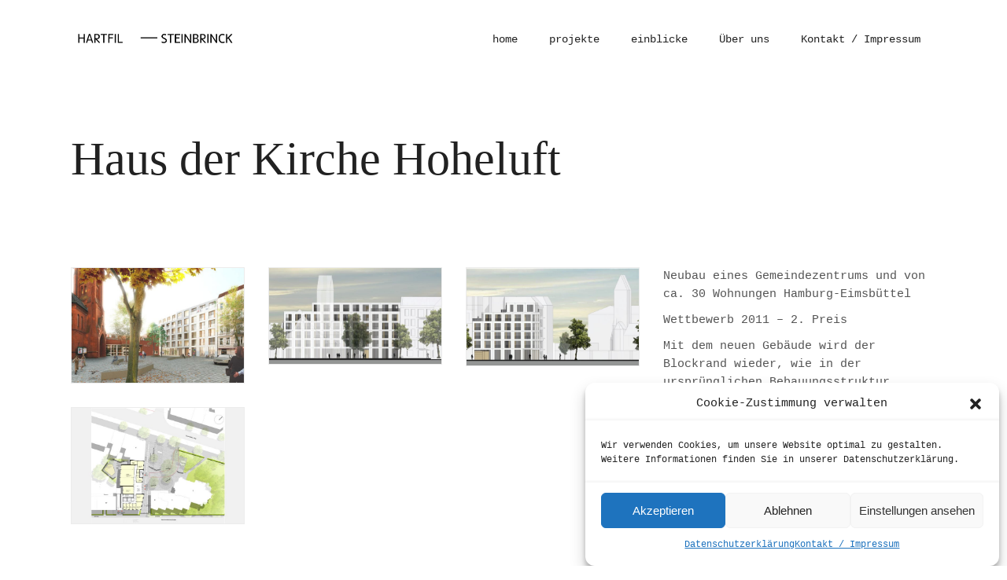

--- FILE ---
content_type: text/html; charset=UTF-8
request_url: https://www.hartfil-steinbrinck.de/portfolio-item/haus-der-kirche-hoheluft/
body_size: 26679
content:
<!DOCTYPE html>
<html lang="de">
<head>
    
        <meta charset="UTF-8"/>
        <link rel="profile" href="http://gmpg.org/xfn/11"/>
        
                <meta name="viewport" content="width=device-width,initial-scale=1,user-scalable=yes">
        <script type="application/javascript">var EdgeAjaxUrl = "https://www.hartfil-steinbrinck.de/wp-admin/admin-ajax.php"</script><meta name='robots' content='index, follow, max-image-preview:large, max-snippet:-1, max-video-preview:-1' />
	<style>img:is([sizes="auto" i], [sizes^="auto," i]) { contain-intrinsic-size: 3000px 1500px }</style>
	
	<!-- This site is optimized with the Yoast SEO plugin v26.1.1 - https://yoast.com/wordpress/plugins/seo/ -->
	<title>Haus der Kirche Hoheluft - Hartfil - Steinbrinck Architekten</title>
	<link rel="canonical" href="https://www.hartfil-steinbrinck.de/portfolio-item/haus-der-kirche-hoheluft/" />
	<meta property="og:locale" content="de_DE" />
	<meta property="og:type" content="article" />
	<meta property="og:title" content="Haus der Kirche Hoheluft - Hartfil - Steinbrinck Architekten" />
	<meta property="og:description" content="Neubau eines Gemeindezentrums und von ca. 30 Wohnungen Hamburg-Eimsbüttel Wettbewerb 2011 &#8211; 2. Preis Mit dem neuen Gebäude wird der Blockrand wieder, wie in der ursprünglichen Bebauungsstruktur vorgesehen, vollständig geschlossen wobei der Baukörper in der Höhenentwicklung zwischen der Bebauung der [&hellip;]" />
	<meta property="og:url" content="https://www.hartfil-steinbrinck.de/portfolio-item/haus-der-kirche-hoheluft/" />
	<meta property="og:site_name" content="Hartfil - Steinbrinck Architekten" />
	<meta property="article:modified_time" content="2022-07-12T11:31:30+00:00" />
	<meta property="og:image" content="https://www.hartfil-steinbrinck.de/wp-content/uploads/2018/04/Platz.jpg" />
	<meta property="og:image:width" content="606" />
	<meta property="og:image:height" content="404" />
	<meta property="og:image:type" content="image/jpeg" />
	<meta name="twitter:card" content="summary_large_image" />
	<meta name="twitter:label1" content="Geschätzte Lesezeit" />
	<meta name="twitter:data1" content="1 Minute" />
	<script type="application/ld+json" class="yoast-schema-graph">{"@context":"https://schema.org","@graph":[{"@type":"WebPage","@id":"https://www.hartfil-steinbrinck.de/portfolio-item/haus-der-kirche-hoheluft/","url":"https://www.hartfil-steinbrinck.de/portfolio-item/haus-der-kirche-hoheluft/","name":"Haus der Kirche Hoheluft - Hartfil - Steinbrinck Architekten","isPartOf":{"@id":"https://www.hartfil-steinbrinck.de/#website"},"primaryImageOfPage":{"@id":"https://www.hartfil-steinbrinck.de/portfolio-item/haus-der-kirche-hoheluft/#primaryimage"},"image":{"@id":"https://www.hartfil-steinbrinck.de/portfolio-item/haus-der-kirche-hoheluft/#primaryimage"},"thumbnailUrl":"https://www.hartfil-steinbrinck.de/wp-content/uploads/2018/04/Platz.jpg","datePublished":"2022-07-11T16:35:34+00:00","dateModified":"2022-07-12T11:31:30+00:00","breadcrumb":{"@id":"https://www.hartfil-steinbrinck.de/portfolio-item/haus-der-kirche-hoheluft/#breadcrumb"},"inLanguage":"de","potentialAction":[{"@type":"ReadAction","target":["https://www.hartfil-steinbrinck.de/portfolio-item/haus-der-kirche-hoheluft/"]}]},{"@type":"ImageObject","inLanguage":"de","@id":"https://www.hartfil-steinbrinck.de/portfolio-item/haus-der-kirche-hoheluft/#primaryimage","url":"https://www.hartfil-steinbrinck.de/wp-content/uploads/2018/04/Platz.jpg","contentUrl":"https://www.hartfil-steinbrinck.de/wp-content/uploads/2018/04/Platz.jpg","width":606,"height":404,"caption":"Ansicht vom Platz"},{"@type":"BreadcrumbList","@id":"https://www.hartfil-steinbrinck.de/portfolio-item/haus-der-kirche-hoheluft/#breadcrumb","itemListElement":[{"@type":"ListItem","position":1,"name":"Startseite","item":"https://www.hartfil-steinbrinck.de/"},{"@type":"ListItem","position":2,"name":"Portfolio","item":"https://www.hartfil-steinbrinck.de/portfolio-item/"},{"@type":"ListItem","position":3,"name":"Haus der Kirche Hoheluft"}]},{"@type":"WebSite","@id":"https://www.hartfil-steinbrinck.de/#website","url":"https://www.hartfil-steinbrinck.de/","name":"Hartfil - Steinbrinck Architekten","description":"Hamburg","potentialAction":[{"@type":"SearchAction","target":{"@type":"EntryPoint","urlTemplate":"https://www.hartfil-steinbrinck.de/?s={search_term_string}"},"query-input":{"@type":"PropertyValueSpecification","valueRequired":true,"valueName":"search_term_string"}}],"inLanguage":"de"}]}</script>
	<!-- / Yoast SEO plugin. -->


<link rel='dns-prefetch' href='//www.hartfil-steinbrinck.de' />
<link rel='dns-prefetch' href='//maps.googleapis.com' />
<link rel="alternate" type="application/rss+xml" title="Hartfil - Steinbrinck Architekten &raquo; Feed" href="https://www.hartfil-steinbrinck.de/feed/" />
<link rel="alternate" type="application/rss+xml" title="Hartfil - Steinbrinck Architekten &raquo; Kommentar-Feed" href="https://www.hartfil-steinbrinck.de/comments/feed/" />
<style id='wp-emoji-styles-inline-css' type='text/css'>

	img.wp-smiley, img.emoji {
		display: inline !important;
		border: none !important;
		box-shadow: none !important;
		height: 1em !important;
		width: 1em !important;
		margin: 0 0.07em !important;
		vertical-align: -0.1em !important;
		background: none !important;
		padding: 0 !important;
	}
</style>
<link rel='stylesheet' id='wp-block-library-css' href='https://www.hartfil-steinbrinck.de/wp-includes/css/dist/block-library/style.min.css?ver=6.8.3' type='text/css' media='all' />
<style id='classic-theme-styles-inline-css' type='text/css'>
/*! This file is auto-generated */
.wp-block-button__link{color:#fff;background-color:#32373c;border-radius:9999px;box-shadow:none;text-decoration:none;padding:calc(.667em + 2px) calc(1.333em + 2px);font-size:1.125em}.wp-block-file__button{background:#32373c;color:#fff;text-decoration:none}
</style>
<style id='global-styles-inline-css' type='text/css'>
:root{--wp--preset--aspect-ratio--square: 1;--wp--preset--aspect-ratio--4-3: 4/3;--wp--preset--aspect-ratio--3-4: 3/4;--wp--preset--aspect-ratio--3-2: 3/2;--wp--preset--aspect-ratio--2-3: 2/3;--wp--preset--aspect-ratio--16-9: 16/9;--wp--preset--aspect-ratio--9-16: 9/16;--wp--preset--color--black: #000000;--wp--preset--color--cyan-bluish-gray: #abb8c3;--wp--preset--color--white: #ffffff;--wp--preset--color--pale-pink: #f78da7;--wp--preset--color--vivid-red: #cf2e2e;--wp--preset--color--luminous-vivid-orange: #ff6900;--wp--preset--color--luminous-vivid-amber: #fcb900;--wp--preset--color--light-green-cyan: #7bdcb5;--wp--preset--color--vivid-green-cyan: #00d084;--wp--preset--color--pale-cyan-blue: #8ed1fc;--wp--preset--color--vivid-cyan-blue: #0693e3;--wp--preset--color--vivid-purple: #9b51e0;--wp--preset--gradient--vivid-cyan-blue-to-vivid-purple: linear-gradient(135deg,rgba(6,147,227,1) 0%,rgb(155,81,224) 100%);--wp--preset--gradient--light-green-cyan-to-vivid-green-cyan: linear-gradient(135deg,rgb(122,220,180) 0%,rgb(0,208,130) 100%);--wp--preset--gradient--luminous-vivid-amber-to-luminous-vivid-orange: linear-gradient(135deg,rgba(252,185,0,1) 0%,rgba(255,105,0,1) 100%);--wp--preset--gradient--luminous-vivid-orange-to-vivid-red: linear-gradient(135deg,rgba(255,105,0,1) 0%,rgb(207,46,46) 100%);--wp--preset--gradient--very-light-gray-to-cyan-bluish-gray: linear-gradient(135deg,rgb(238,238,238) 0%,rgb(169,184,195) 100%);--wp--preset--gradient--cool-to-warm-spectrum: linear-gradient(135deg,rgb(74,234,220) 0%,rgb(151,120,209) 20%,rgb(207,42,186) 40%,rgb(238,44,130) 60%,rgb(251,105,98) 80%,rgb(254,248,76) 100%);--wp--preset--gradient--blush-light-purple: linear-gradient(135deg,rgb(255,206,236) 0%,rgb(152,150,240) 100%);--wp--preset--gradient--blush-bordeaux: linear-gradient(135deg,rgb(254,205,165) 0%,rgb(254,45,45) 50%,rgb(107,0,62) 100%);--wp--preset--gradient--luminous-dusk: linear-gradient(135deg,rgb(255,203,112) 0%,rgb(199,81,192) 50%,rgb(65,88,208) 100%);--wp--preset--gradient--pale-ocean: linear-gradient(135deg,rgb(255,245,203) 0%,rgb(182,227,212) 50%,rgb(51,167,181) 100%);--wp--preset--gradient--electric-grass: linear-gradient(135deg,rgb(202,248,128) 0%,rgb(113,206,126) 100%);--wp--preset--gradient--midnight: linear-gradient(135deg,rgb(2,3,129) 0%,rgb(40,116,252) 100%);--wp--preset--font-size--small: 13px;--wp--preset--font-size--medium: 20px;--wp--preset--font-size--large: 36px;--wp--preset--font-size--x-large: 42px;--wp--preset--spacing--20: 0.44rem;--wp--preset--spacing--30: 0.67rem;--wp--preset--spacing--40: 1rem;--wp--preset--spacing--50: 1.5rem;--wp--preset--spacing--60: 2.25rem;--wp--preset--spacing--70: 3.38rem;--wp--preset--spacing--80: 5.06rem;--wp--preset--shadow--natural: 6px 6px 9px rgba(0, 0, 0, 0.2);--wp--preset--shadow--deep: 12px 12px 50px rgba(0, 0, 0, 0.4);--wp--preset--shadow--sharp: 6px 6px 0px rgba(0, 0, 0, 0.2);--wp--preset--shadow--outlined: 6px 6px 0px -3px rgba(255, 255, 255, 1), 6px 6px rgba(0, 0, 0, 1);--wp--preset--shadow--crisp: 6px 6px 0px rgba(0, 0, 0, 1);}:where(.is-layout-flex){gap: 0.5em;}:where(.is-layout-grid){gap: 0.5em;}body .is-layout-flex{display: flex;}.is-layout-flex{flex-wrap: wrap;align-items: center;}.is-layout-flex > :is(*, div){margin: 0;}body .is-layout-grid{display: grid;}.is-layout-grid > :is(*, div){margin: 0;}:where(.wp-block-columns.is-layout-flex){gap: 2em;}:where(.wp-block-columns.is-layout-grid){gap: 2em;}:where(.wp-block-post-template.is-layout-flex){gap: 1.25em;}:where(.wp-block-post-template.is-layout-grid){gap: 1.25em;}.has-black-color{color: var(--wp--preset--color--black) !important;}.has-cyan-bluish-gray-color{color: var(--wp--preset--color--cyan-bluish-gray) !important;}.has-white-color{color: var(--wp--preset--color--white) !important;}.has-pale-pink-color{color: var(--wp--preset--color--pale-pink) !important;}.has-vivid-red-color{color: var(--wp--preset--color--vivid-red) !important;}.has-luminous-vivid-orange-color{color: var(--wp--preset--color--luminous-vivid-orange) !important;}.has-luminous-vivid-amber-color{color: var(--wp--preset--color--luminous-vivid-amber) !important;}.has-light-green-cyan-color{color: var(--wp--preset--color--light-green-cyan) !important;}.has-vivid-green-cyan-color{color: var(--wp--preset--color--vivid-green-cyan) !important;}.has-pale-cyan-blue-color{color: var(--wp--preset--color--pale-cyan-blue) !important;}.has-vivid-cyan-blue-color{color: var(--wp--preset--color--vivid-cyan-blue) !important;}.has-vivid-purple-color{color: var(--wp--preset--color--vivid-purple) !important;}.has-black-background-color{background-color: var(--wp--preset--color--black) !important;}.has-cyan-bluish-gray-background-color{background-color: var(--wp--preset--color--cyan-bluish-gray) !important;}.has-white-background-color{background-color: var(--wp--preset--color--white) !important;}.has-pale-pink-background-color{background-color: var(--wp--preset--color--pale-pink) !important;}.has-vivid-red-background-color{background-color: var(--wp--preset--color--vivid-red) !important;}.has-luminous-vivid-orange-background-color{background-color: var(--wp--preset--color--luminous-vivid-orange) !important;}.has-luminous-vivid-amber-background-color{background-color: var(--wp--preset--color--luminous-vivid-amber) !important;}.has-light-green-cyan-background-color{background-color: var(--wp--preset--color--light-green-cyan) !important;}.has-vivid-green-cyan-background-color{background-color: var(--wp--preset--color--vivid-green-cyan) !important;}.has-pale-cyan-blue-background-color{background-color: var(--wp--preset--color--pale-cyan-blue) !important;}.has-vivid-cyan-blue-background-color{background-color: var(--wp--preset--color--vivid-cyan-blue) !important;}.has-vivid-purple-background-color{background-color: var(--wp--preset--color--vivid-purple) !important;}.has-black-border-color{border-color: var(--wp--preset--color--black) !important;}.has-cyan-bluish-gray-border-color{border-color: var(--wp--preset--color--cyan-bluish-gray) !important;}.has-white-border-color{border-color: var(--wp--preset--color--white) !important;}.has-pale-pink-border-color{border-color: var(--wp--preset--color--pale-pink) !important;}.has-vivid-red-border-color{border-color: var(--wp--preset--color--vivid-red) !important;}.has-luminous-vivid-orange-border-color{border-color: var(--wp--preset--color--luminous-vivid-orange) !important;}.has-luminous-vivid-amber-border-color{border-color: var(--wp--preset--color--luminous-vivid-amber) !important;}.has-light-green-cyan-border-color{border-color: var(--wp--preset--color--light-green-cyan) !important;}.has-vivid-green-cyan-border-color{border-color: var(--wp--preset--color--vivid-green-cyan) !important;}.has-pale-cyan-blue-border-color{border-color: var(--wp--preset--color--pale-cyan-blue) !important;}.has-vivid-cyan-blue-border-color{border-color: var(--wp--preset--color--vivid-cyan-blue) !important;}.has-vivid-purple-border-color{border-color: var(--wp--preset--color--vivid-purple) !important;}.has-vivid-cyan-blue-to-vivid-purple-gradient-background{background: var(--wp--preset--gradient--vivid-cyan-blue-to-vivid-purple) !important;}.has-light-green-cyan-to-vivid-green-cyan-gradient-background{background: var(--wp--preset--gradient--light-green-cyan-to-vivid-green-cyan) !important;}.has-luminous-vivid-amber-to-luminous-vivid-orange-gradient-background{background: var(--wp--preset--gradient--luminous-vivid-amber-to-luminous-vivid-orange) !important;}.has-luminous-vivid-orange-to-vivid-red-gradient-background{background: var(--wp--preset--gradient--luminous-vivid-orange-to-vivid-red) !important;}.has-very-light-gray-to-cyan-bluish-gray-gradient-background{background: var(--wp--preset--gradient--very-light-gray-to-cyan-bluish-gray) !important;}.has-cool-to-warm-spectrum-gradient-background{background: var(--wp--preset--gradient--cool-to-warm-spectrum) !important;}.has-blush-light-purple-gradient-background{background: var(--wp--preset--gradient--blush-light-purple) !important;}.has-blush-bordeaux-gradient-background{background: var(--wp--preset--gradient--blush-bordeaux) !important;}.has-luminous-dusk-gradient-background{background: var(--wp--preset--gradient--luminous-dusk) !important;}.has-pale-ocean-gradient-background{background: var(--wp--preset--gradient--pale-ocean) !important;}.has-electric-grass-gradient-background{background: var(--wp--preset--gradient--electric-grass) !important;}.has-midnight-gradient-background{background: var(--wp--preset--gradient--midnight) !important;}.has-small-font-size{font-size: var(--wp--preset--font-size--small) !important;}.has-medium-font-size{font-size: var(--wp--preset--font-size--medium) !important;}.has-large-font-size{font-size: var(--wp--preset--font-size--large) !important;}.has-x-large-font-size{font-size: var(--wp--preset--font-size--x-large) !important;}
:where(.wp-block-post-template.is-layout-flex){gap: 1.25em;}:where(.wp-block-post-template.is-layout-grid){gap: 1.25em;}
:where(.wp-block-columns.is-layout-flex){gap: 2em;}:where(.wp-block-columns.is-layout-grid){gap: 2em;}
:root :where(.wp-block-pullquote){font-size: 1.5em;line-height: 1.6;}
</style>
<link rel='stylesheet' id='cmplz-general-css' href='https://www.hartfil-steinbrinck.de/wp-content/plugins/complianz-gdpr/assets/css/cookieblocker.min.css?ver=1754557328' type='text/css' media='all' />
<link rel='stylesheet' id='anders-edge-default-style-css' href='https://www.hartfil-steinbrinck.de/wp-content/themes/anders/style.css?ver=6.8.3' type='text/css' media='all' />
<link rel='stylesheet' id='anders-edge-modules-css' href='https://www.hartfil-steinbrinck.de/wp-content/themes/anders/assets/css/modules.min.css?ver=6.8.3' type='text/css' media='all' />
<link data-minify="1" rel='stylesheet' id='anders-edge-font_awesome-css' href='https://www.hartfil-steinbrinck.de/wp-content/cache/min/1/wp-content/themes/anders/assets/css/font-awesome/css/font-awesome.min.css?ver=1760619486' type='text/css' media='all' />
<link data-minify="1" rel='stylesheet' id='anders-edge-font_elegant-css' href='https://www.hartfil-steinbrinck.de/wp-content/cache/min/1/wp-content/themes/anders/assets/css/elegant-icons/style.min.css?ver=1760619486' type='text/css' media='all' />
<link data-minify="1" rel='stylesheet' id='anders-edge-ion_icons-css' href='https://www.hartfil-steinbrinck.de/wp-content/cache/min/1/wp-content/themes/anders/assets/css/ion-icons/css/ionicons.min.css?ver=1760619486' type='text/css' media='all' />
<link data-minify="1" rel='stylesheet' id='anders-edge-linea_icons-css' href='https://www.hartfil-steinbrinck.de/wp-content/cache/min/1/wp-content/themes/anders/assets/css/linea-icons/style.css?ver=1760619487' type='text/css' media='all' />
<link rel='stylesheet' id='mediaelement-css' href='https://www.hartfil-steinbrinck.de/wp-includes/js/mediaelement/mediaelementplayer-legacy.min.css?ver=4.2.17' type='text/css' media='all' />
<link rel='stylesheet' id='wp-mediaelement-css' href='https://www.hartfil-steinbrinck.de/wp-includes/js/mediaelement/wp-mediaelement.min.css?ver=6.8.3' type='text/css' media='all' />
<link rel='stylesheet' id='anders-edge-modules-responsive-css' href='https://www.hartfil-steinbrinck.de/wp-content/themes/anders/assets/css/modules-responsive.min.css?ver=6.8.3' type='text/css' media='all' />
<script type="text/javascript" src="https://www.hartfil-steinbrinck.de/wp-content/plugins/google-analytics-for-wordpress/assets/js/frontend-gtag.min.js?ver=9.11.1" id="monsterinsights-frontend-script-js" async="async" data-wp-strategy="async"></script>
<script data-cfasync="false" data-wpfc-render="false" type="text/javascript" id='monsterinsights-frontend-script-js-extra'>/* <![CDATA[ */
var monsterinsights_frontend = {"js_events_tracking":"true","download_extensions":"doc,pdf,ppt,zip,xls,docx,pptx,xlsx","inbound_paths":"[{\"path\":\"\\\/go\\\/\",\"label\":\"affiliate\"},{\"path\":\"\\\/recommend\\\/\",\"label\":\"affiliate\"}]","home_url":"https:\/\/www.hartfil-steinbrinck.de","hash_tracking":"false","v4_id":"G-4E6Q2QLRL1"};/* ]]> */
</script>
<script type="text/javascript" src="https://www.hartfil-steinbrinck.de/wp-includes/js/jquery/jquery.min.js?ver=3.7.1" id="jquery-core-js"></script>
<script type="text/javascript" src="https://www.hartfil-steinbrinck.de/wp-includes/js/jquery/jquery-migrate.min.js?ver=3.4.1" id="jquery-migrate-js"></script>
<script type="text/javascript" src="//www.hartfil-steinbrinck.de/wp-content/plugins/revslider/sr6/assets/js/rbtools.min.js?ver=6.7.37" async id="tp-tools-js"></script>
<script type="text/javascript" src="//www.hartfil-steinbrinck.de/wp-content/plugins/revslider/sr6/assets/js/rs6.min.js?ver=6.7.37" async id="revmin-js"></script>
<script></script><link rel="https://api.w.org/" href="https://www.hartfil-steinbrinck.de/wp-json/" /><link rel="EditURI" type="application/rsd+xml" title="RSD" href="https://www.hartfil-steinbrinck.de/xmlrpc.php?rsd" />
<meta name="generator" content="WordPress 6.8.3" />
<link rel='shortlink' href='https://www.hartfil-steinbrinck.de/?p=12553' />
<link rel="alternate" title="oEmbed (JSON)" type="application/json+oembed" href="https://www.hartfil-steinbrinck.de/wp-json/oembed/1.0/embed?url=https%3A%2F%2Fwww.hartfil-steinbrinck.de%2Fportfolio-item%2Fhaus-der-kirche-hoheluft%2F" />
<link rel="alternate" title="oEmbed (XML)" type="text/xml+oembed" href="https://www.hartfil-steinbrinck.de/wp-json/oembed/1.0/embed?url=https%3A%2F%2Fwww.hartfil-steinbrinck.de%2Fportfolio-item%2Fhaus-der-kirche-hoheluft%2F&#038;format=xml" />
<meta name="cdp-version" content="1.5.0" />			<style>.cmplz-hidden {
					display: none !important;
				}</style><meta name="generator" content="Powered by WPBakery Page Builder - drag and drop page builder for WordPress."/>
<meta name="generator" content="Powered by Slider Revolution 6.7.37 - responsive, Mobile-Friendly Slider Plugin for WordPress with comfortable drag and drop interface." />
<link rel="icon" href="https://www.hartfil-steinbrinck.de/wp-content/uploads/2022/07/cropped-logo-32x32.png" sizes="32x32" />
<link rel="icon" href="https://www.hartfil-steinbrinck.de/wp-content/uploads/2022/07/cropped-logo-192x192.png" sizes="192x192" />
<link rel="apple-touch-icon" href="https://www.hartfil-steinbrinck.de/wp-content/uploads/2022/07/cropped-logo-180x180.png" />
<meta name="msapplication-TileImage" content="https://www.hartfil-steinbrinck.de/wp-content/uploads/2022/07/cropped-logo-270x270.png" />
<script>function setREVStartSize(e){
			//window.requestAnimationFrame(function() {
				window.RSIW = window.RSIW===undefined ? window.innerWidth : window.RSIW;
				window.RSIH = window.RSIH===undefined ? window.innerHeight : window.RSIH;
				try {
					var pw = document.getElementById(e.c).parentNode.offsetWidth,
						newh;
					pw = pw===0 || isNaN(pw) || (e.l=="fullwidth" || e.layout=="fullwidth") ? window.RSIW : pw;
					e.tabw = e.tabw===undefined ? 0 : parseInt(e.tabw);
					e.thumbw = e.thumbw===undefined ? 0 : parseInt(e.thumbw);
					e.tabh = e.tabh===undefined ? 0 : parseInt(e.tabh);
					e.thumbh = e.thumbh===undefined ? 0 : parseInt(e.thumbh);
					e.tabhide = e.tabhide===undefined ? 0 : parseInt(e.tabhide);
					e.thumbhide = e.thumbhide===undefined ? 0 : parseInt(e.thumbhide);
					e.mh = e.mh===undefined || e.mh=="" || e.mh==="auto" ? 0 : parseInt(e.mh,0);
					if(e.layout==="fullscreen" || e.l==="fullscreen")
						newh = Math.max(e.mh,window.RSIH);
					else{
						e.gw = Array.isArray(e.gw) ? e.gw : [e.gw];
						for (var i in e.rl) if (e.gw[i]===undefined || e.gw[i]===0) e.gw[i] = e.gw[i-1];
						e.gh = e.el===undefined || e.el==="" || (Array.isArray(e.el) && e.el.length==0)? e.gh : e.el;
						e.gh = Array.isArray(e.gh) ? e.gh : [e.gh];
						for (var i in e.rl) if (e.gh[i]===undefined || e.gh[i]===0) e.gh[i] = e.gh[i-1];
											
						var nl = new Array(e.rl.length),
							ix = 0,
							sl;
						e.tabw = e.tabhide>=pw ? 0 : e.tabw;
						e.thumbw = e.thumbhide>=pw ? 0 : e.thumbw;
						e.tabh = e.tabhide>=pw ? 0 : e.tabh;
						e.thumbh = e.thumbhide>=pw ? 0 : e.thumbh;
						for (var i in e.rl) nl[i] = e.rl[i]<window.RSIW ? 0 : e.rl[i];
						sl = nl[0];
						for (var i in nl) if (sl>nl[i] && nl[i]>0) { sl = nl[i]; ix=i;}
						var m = pw>(e.gw[ix]+e.tabw+e.thumbw) ? 1 : (pw-(e.tabw+e.thumbw)) / (e.gw[ix]);
						newh =  (e.gh[ix] * m) + (e.tabh + e.thumbh);
					}
					var el = document.getElementById(e.c);
					if (el!==null && el) el.style.height = newh+"px";
					el = document.getElementById(e.c+"_wrapper");
					if (el!==null && el) {
						el.style.height = newh+"px";
						el.style.display = "block";
					}
				} catch(e){
					console.log("Failure at Presize of Slider:" + e)
				}
			//});
		  };</script>
		<style type="text/css" id="wp-custom-css">
			/* MOBILE CSS -> Portfolio ITEMS Anfang */


@media (max-width: 1024px) {
  body .pp_pic_holder .pp_details {
    width: 100% !important;
  }
}
@media (max-width: 768px) {
  .portfolio-item-template-default .pp_expand {
    display: none !important;
  }
}
@media (max-width: 700px) {
 .portfolio-item-template-default .pp_pic_holder.pp_default {
    width: 91% !important;
    height: auto !important;
  }

  .portfolio-item-template-default #fullResImage {
    height: auto !important;
  }

.portfolio-item-template-default .edge-container .edge-container-inner.clearfix {
  padding-top: 0px !important;
}

}



/* MOBILE CSS -> Portfolio ITEMS Ende */

h1, h2, h3, h4, h5, h6 {
   margin: 40px 0 25px 0;
}

.edge-pl-filter-holder ul li span{
	font-size: 16px !important;
}

.ytp-large-play-button-red-bg .ytp-large-play-button-bg {
  fill: #323232 !important;
  fill-opacity: 1;
}



.ytp-chrome-top-buttons {
  display: none !important;
}

.ytp-large-play-button.ytp-button.ytp-large-play-button-red-bg {
  display: none !important;
}

.hartfil-logo{
	height:25px;
}

.ytp-gradient-top {
  display: none !important;
}

.edge-team.info-bellow .edge-team-name a{
		font-family: Cormorant Garamond !important;
	font-size:22px
}

.edge-team.info-hover .edge-team-overlay-link{
			font-family: Cormorant Garamond !important;
	font-size:22px
}


.edge-team.info-hover .edge-team-position{

	font-family: Courier !important;
}

.edge-team.info-bellow .edge-team-position{
		font-size: 16px !important;
	font-family: courier;
}

.edge-team-single-holder .edge-ts-info-row .edge-bio-info{
	color:#000
}


.see_more a{
	font-size: 13px !important;
	font-family: courier;
	text-transform: lowercase;
	font-weight: 100 !important;
	padding-left:40px !important;
	padding-right:40px !important;
	color: #000 !important;
	border-color: #000 !important;
}

.hs_headline h3,
.hs_headline h1,
.hs_headline h2
{
	font-family:Cormorant Garamond !important;
	text-decoration: underline;	 font-size:55px !important;
	font-weight:normal !important;
}



.hs_text_courier{
    font-family: Courier New;
    font-size: 16px;
    line-height: 21px;
}

.hs_img_bg h4{
		font-family:Cormorant Garamond !important;
	font-size:33px;
	margin-bottom:2em;
}

.hs_img_bg p{
	font-family: Courier New;
    font-size: 16px;
    line-height: 21px;
}

.hs_zitat_typer .edge-typed{
	font-size:16px !important;
}

.edge-pl-filter span{
	font-family: Courier New !important;
	font-size:16px;
}

.edge-pli-title{
		font-family:Cormorant Garamond !important;
}

.edge-pli-category{
	font-family: Courier New !important;
}

.edge-team-single-holder .edge-ts-bio-holder{
	margin-top:0px;
}

.team_headline{
			font-family:Cormorant Garamond !important;
		font-size:30px;
	color:#000;
}

.team_quote{
				font-family:Cormorant Garamond !important;
		font-size:40px;
		color:#000;
}

.team_text{
		font-family: Courier New !important;
		font-size:16px;
		color:#000;
}

.team_pic_overlay{
    position: absolute;
    right: 90px;
    width: 31%;
}

.team_img_holder{
	padding-top:7em;
}

.starttext{
    font-size: 40px;
    line-height: 55px;
    font-family: Cormorant Garamond;
    box-sizing: border-box;
    float: left;
    display: block;
    padding: 35px;
}

.edge-portfolio-single-holder.edge-ps-small-gallery-layout .edge-ps-content-item {
    margin: 0 0 41px 0px;
}


@media only screen and (min-width: 680px) and (max-width: 3000px)  {
	.same_height{
	height: 220px;
	overflow: hidden;
	} 

}
	
@media only screen and (max-width: 1300px) {
	.starttext{
		font-size: 37px;
    line-height: 50px;
	}



}


@media only screen and (max-width: 1200px) {
	.starttext{
    font-size: 31px;
    line-height: 44px;
    padding: 30px;
	}
	.hartfil-logo{
		height:20px;
		}
	

}


@media only screen and (max-width: 1024px) {
	.starttext{
    font-size: 40px;
    line-height: 55px;
    padding: 35px;

	}

}

@media only screen and (max-width: 786px) {
	.starttext{
    font-size: 30px;
    line-height: 40px;
    padding: 30px;

	}
	
	.fluidvids-item {
  min-height: 160px !important;
}
	
 
 
}

@media only screen and (max-width: 680px) {
.team_img_holder{
	padding-top:4em;
}
	
.team_pic_overlay{
    right: 60px;
    width: 8em;
}
}

@media only screen and (max-width: 480px) {
.team_img_holder{
	padding-top:3em;
}
	
.team_pic_overlay{
    right: 50px;
    width: 6em;
}
}

.edge-subtitle{
	font-size:16px
}

.edge-ps-info-title{
    margin: 0;
    font-family: Courier;
    font-weight: bold;
    display: block;
    padding: 0;
}

.edge-ps-info-category,
a.edge-ps-info-category {
	font-family: Courier New;
	font-size:16px;
	margin:	10px 0
}

.edge-portfolio-single-holder .edge-ps-info-holder .edge-ps-info-item p{
	margin-bottom:10px;
}

.edge-subtitle{
	display:none !important;
}

.typed-cursor{
	display: none !important;
}


.entry-title{
	font-family: Cormorant Garamond !important
}

blockquote,
blockquote:before,
blockquote:after,
blockquote p{
	font-family: Cormorant  	 Garamond !important;
	font-size:28px;
	
}
blockquote{
	margin-top:30px;
}

.edge-blog-single h5{
	font-family: Courier;
}

.edge-blog-single .edge-post-info{
	display:none !important;
}


.baustelle .vc_images_carousel .vc_carousel-control .icon-next::before,
.baustelle .vc_images_carousel .vc_carousel-control .icon-prev::before{
    color: #fff;
    font-size: 100px;
}

.team_text a{
	color:#000
}

.team_navi{
	width: 100%;
	display:block;
	border-top: 1px solid #999;
	margin-top:20px;
	padding-top:5px;
	font-size:16px;
	border-bottom: 1px solid #999;
	padding-bottom:5px;
}

.team_navi a{
	width:50%;
	display: inline-block;
}
.team_navi a.next{
	text-align:right;
}

.sliderheight{
	min-height:720px;
}
/* MPS MEDIA Changes*/
h2 {
	font-weight: 400;
}

.hs_headlineh3 {
    font-family: Cormorant Garamond !important;
    text-decoration: underline;
    font-size: 55px !important;
    font-weight: normal !important;
	  margin-top:0px;
}

.edge-pl-inner  a.edge-pli-category {
    display: none !important;
}

li {
    font-size: 16px;
    font-family: Courier New;
}

.postid-13380 .edge-portfolio-single-holder .edge-ps-info-holder .edge-ps-info-item p {
    display: block;
}

#ct-ultimate-gdpr-cookie-content,
div#ct-ultimate-gdpr-cookie-change-settings,
.hide-btn {
	color: #555 !important;
}
.ct-ultimate-gdpr-cookie-modal-content.compact-dark-blue,
.ct-ultimate-gdpr-cookie-modal-compact-dark-blue li.ct-ultimate-gdpr-cookie-modal-slider-item,
.ct-ultimate-gdpr-cookie-modal-compact-dark-blue .hide-btn {
	background-color: #eee !important;
}

.ct-ultimate-gdpr-cookie-modal-compact-dark-blue .ct-ultimate-gdpr-cookie-modal-slider-wrap {
	border-radius: 0;
}

.ct-ultimate-gdpr-cookie-modal-compact-dark-blue .ct-ultimate-gdpr-cookie-modal-desc {
	max-width: unset !important;
}

.ct-ultimate-gdpr-cookie-modal-slider [type=radio]:not(:checked)+label:before,
.ct-ultimate-gdpr-cookie-modal-compact-dark-blue li.ct-ultimate-gdpr-cookie-modal-slider-item--active [type=radio]:checked+label:before {
	border-color: #555 !important;
}

.ct-ultimate-gdpr-cookie-modal-content.compact-dark-blue {
	padding-left: 2%;
	padding-right: 2%;
	width: 96%;
}

#ct-ultimate-gdpr-cookie-popup.ct-ultimate-gdpr-cookie-popup-classic #ct_ultimate-gdpr-cookie-reject a {
	color: #555 !important;
}

#ct-ultimate-gdpr-cookie-popup {
	box-shadow: #888 0 0 8px !important;
}

#ct-ultimate-gdpr-cookie-popup.ct-ultimate-gdpr-cookie-popup-classic #ct-ultimate-gdpr-cookie-content,
.ct-ultimate-gdpr-cookie-modal-compact-dark-blue .ct-ultimate-gdpr-cookie-modal-desc,
#ct-ultimate-gdpr-cookie-popup #ct-ultimate-gdpr-cookie-accept,
#ct-ultimate-gdpr-cookie-popup #ct-ultimate-gdpr-cookie-change-settings,
#ct-ultimate-gdpr-cookie-popup #ct-ultimate-cookie-close-modal,
.ct-ultimate-gdpr-cookie-modal-compact-dark-blue li label,
.ct-ultimate-gdpr-cookie-modal-compact-dark-blue .ct-ultimate-gdpr-cookie-modal-slider-able li,
.ct-ultimate-gdpr-cookie-modal-compact-dark-blue .ct-ultimate-gdpr-cookie-modal-slider-not-able li,
.ct-ultimate-gdpr-cookie-modal-compact-dark-blue #ct-ultimate-gdpr-cookie-modal-body h2,
.ct-ultimate-gdpr-cookie-modal-compact-dark-blue h4,
.ct-ultimate-gdpr-cookie-modal-compact-dark-blue .hide-btn,
.ct-ultimate-gdpr-cookie-modal-btn.save a,
.ct-ultimate-gdpr-cookie-modal-compact-dark-blue a:after {
	font-family: Courier New !important;
}

@media only screen and (max-width: 560px) {
	#ct-ultimate-gdpr-cookie-popup.ct-ultimate-gdpr-cookie-popup-classic #ct-ultimate-gdpr-cookie-change-settings,
#ct-ultimate-gdpr-cookie-accept {
		text-align: center;
		float: revert !important;
		margin: 20px 0 !important;
	}
}
@media only screen and (min-width: 500px) {
	#ct-ultimate-gdpr-cookie-popup.ct-ultimate-gdpr-cookie-popup-classic #ct-ultimate-gdpr-cookie-accept {
		margin-top: 0 !important;
	}
	#ct-ultimate-gdpr-cookie-popup.ct-ultimate-gdpr-cookie-popup-classic #ct_ultimate-gdpr-cookie-reject {
		margin-top: 0;
		margin-left: 0;
		margin-right: 10px;
		float: right;
	}
}
@media only screen and (max-width: 500px) {
	#ct-ultimate-gdpr-cookie-accept {
		float: none !important;
	}
	rs-sbg-wrap {
		margin-left: -130px;
	}
}


.ct-ultimate-gdpr-shortcode-protection.blur {
    max-height: 100px;
    overflow: hidden;
}




/* Start - Desktop Only Styles*/
@media (min-width: 1281px) {

	
.fluidvids-item {
  min-height: 470px;
}
	
	#text-2 {
  width: 450px;
  margin-left: -7%;
}
	

	
	.widget.edge-image-widget.edge-footer-img-dark {
  margin-top: -8px;
}
	
}

/* END - Desktop Only Styles*/
.fluidvids-item {
  max-height: 529px !important;
}
#videobox {
  max-height: 529px;
}
.videoblock {
  max-height: 530px;
}
.fluidvids {
  max-height: 530px !important;
}

.edge-footer-top-inner #block-2 {
    width: 389px;
}


body {
 font-family: Courier New !important;
font-size:15px !important;
line-height:23px;
}
.fluidvids {
  height: 534px !important;
  padding-top: 15px !important;
}



@media only screen and (max-width: 1024px) {
  .edge-container-inner, .edge-grid, .edge-row-grid-section, .edge-slider .carousel-inner .edge-slider-content-outer {
    width: 91% !important;
  }
	
	.fluidvids-item {
  max-height: 329px !important;
}
#videobox {
  max-height: 329px;
}
.videoblock {
  max-height: 330px;
}
.fluidvids {
  max-height: 330px !important;
}
}
@media only screen and (max-width: 724px) {
	
	.fluidvids-item {
  max-height: 250px !important;
}
#videobox {
  max-height: 250px;
}
.videoblock {
  max-height: 250px;
}
.fluidvids {
  max-height: 250px !important;
}
	
	.edge-grid-row .has-text-align-center {
  font-size: 14px;
  letter-spacing: 0px !important;
}
}
.edge-grid-row .edge-column-content.edge-grid-col-4 {
  max-width: 355px;


}
.edge-grid-row .edge-column-content.edge-grid-col-4:nth-child(2) {
  min-width: 500px;
	max-width: 100% !important;
}
.edge-footer-top-inner #block-2 {
  width: 500px;

}
.page-id-11759 .edge-grid-row .edge-column-content.edge-grid-col-4 {
  max-width: 265px;


}

@media only screen and (max-width: 520px) {
	
	.edge-grid-row .edge-column-content.edge-grid-col-4 {
  max-width: 355px;
	max-width: 100% !important;


}
.edge-grid-row .edge-column-content.edge-grid-col-4:nth-child(2) {
min-width: 250px !important;
	max-width: 100% !important;
}
.edge-footer-top-inner #block-2 {
	max-width: 100% !important;

}

.tp-rs-img.rs-lazyload {
  min-width: 103% !important;
  width: 103% !important;
  max-width: 103% !important;

  margin-left: -2%;
	Height: auto !important;

}
.vc_column-inner.vc_custom_1666166937606 {
  padding-left: 0px !important;
  padding-right: 0px !important;
}
}


.postid-13395 .edge-ps-image a {
  border: 1px solid #8080801c;
}


@media only screen and (min-width: 520px) and (max-width: 810px) {.hs_headline h3, .hs_headline h1, .hs_headline h2 {
 
  font-size: 37px !important;

}}

@media only screen and  (min-width: 810px) and (max-width: 1080px) {
.edge-column-content.edge-grid-col-4:nth-child(1) {
  display: none;
}
}


.bottomblock li {
    list-style: none;
    padding-bottom: 15px;
	font-size:14px;
}
.bottomblock li strong {
color: #000;
}
.bottomblock {
    padding-top: 8px;
}

.edge-ps-info-item.edge-ps-categories {
    margin-left: 0px !important;
}

.edge-ps-info-item.edge-ps-custom-field {
    margin-left: 0px !important;
    margin-top: 0px !important;
    margin-bottom: 15px !important;
}

.edge-portfolio-single-holder.edge-ps-small-gallery-layout .edge-ps-content-item {
    margin-bottom: 15px !important;
}
.edge-ps-info-item.edge-ps-tags {
    display: none !important;
}
.edge-ps-info-item.edge-ps-categories {
    margin-bottom: 15px !important;
}

.bottomblock li:last-child {
    padding-bottom: 0px;
}

span.edge-ps-nav-mark {
    font-size: 0px;
}

.edge-ps-prev span.edge-ps-nav-mark:after {
    content: 'vorheriges Projekt';
    font-size: 14px;
}

.edge-ps-next span.edge-ps-nav-mark:after {
    content: 'nächstes Projekt';
    font-size: 14px;
}

.postid-14071 .edge-ps-info-item.edge-ps-categories {
    display: none !important;
}

.manuelecategorie p {
    margin-bottom: 0px !important;
    padding-bottom: 0px !important;
}

.manuelecategorie {
    margin-bottom: -8px;
}

.edge-ps-image a {
  border: 1px solid #ececec;
}


/* Complianz rewrite css */



.cmplz-link.cookie-statement {
  display: none !important;
}

.cmplz-btn.cmplz-manage-consent.manage-consent-1.cmplz-show {
  font-size: 12px;
}
.cmplz-btn.cmplz-manage-consent.manage-consent-1 {
  height: 31px !important;
  padding: 10px !important;
}

.cmplz-btn.cmplz-manage-consent.manage-consent-1.cmplz-show {
  right: 80px !important;
}

.cmplz-btn.cmplz-manage-consent.manage-consent-1.cmplz-show {
  right: 65px !important;
}

.cmplz-btn.cmplz-manage-consent.manage-consent-1.cmplz-show {
  width: auto !important;
  padding: 0px !important;
}



.cmplz-btn.cmplz-manage-consent.manage-consent-1.cmplz-show {
  width: auto !important;
  padding: 0px !important;
  height: auto !important;
}


.cmplz-btn.cmplz-manage-consent.manage-consent-1.cmplz-show::after {
  content: url(/wp-content/uploads/2025/02/mps_cookie_icon_40x40px.png);
  display: block !important;
  padding: 0px;
  margin-bottom: 45px;
  margin-right: 82px;
width: 40px;
}
#cmplz-manage-consent .cmplz-manage-consent:hover {
  animation: none !important;
}
.cmplz-btn.cmplz-manage-consent.manage-consent-1.cmplz-show {
  box-shadow: none !important;
  padding-bottom: 10px !important;
    transition: 0.4s;
}
.cmplz-btn.cmplz-manage-consent.manage-consent-1.cmplz-show {
  font-size: 0px;
}
.cmplz-btn.cmplz-manage-consent.manage-consent-1.cmplz-show:hover {
  opacity: 0.75;
transition: 0.4s;}
#cmplz-manage-consent .cmplz-manage-consent {
}
.cmplz-btn.cmplz-manage-consent.manage-consent-1.cmplz-show {
  float: right !important;
  right: 25px !important;

  bottom: -30px !important;
}




.

@media (max-width: 440px) {



.cmplz-header {
  height: 0px;
  border-bottom: 0px !important;
  box-shadow: 0px !important;
}

.cmplz-cookiebanner .cmplz-divider {
  height: 0px;
box-shadow: 0px -2px 3px rgba(0, 0, 0, 0.00) !important;
}
	.cmplz-btn.cmplz-manage-consent.manage-consent-1.cmplz-show {
  background: #fff0 !important;
}
.cmplz-btn.cmplz-manage-consent.manage-consent-1.cmplz-show::after {
  content: url(/wp-content/uploads/2025/02/mps_cookie_icon_40x40px.png);
}
	
	.cmplz-logo {
  display: none;
}}

.cmplz-btn.cmplz-manage-consent.manage-consent-1.cmplz-show {
  background: #fff0 !important;
}

.cmplz-btn.cmplz-manage-consent.manage-consent-1.cmplz-show {
  display: none !important;
}

.cmplz-show-banner {
  background: #fb0000;
  border: 1px solid #ccc;
  padding: 15px;
    padding-top: 15px;
  padding-top: 15px !important;
  padding-top: 0px;
  border-radius: 4px;
  color: #fff;
  font-size: ;
}
.page-id-12815 h1 {
  font-size: 40px;
font-family: Comorant Geramond;
font-weight: 400
}


.page-id-12815 h2, .page-id-12815 h3 {
  font-size: 30px;
font-family: Comorant Geramond;
font-weight: 300;

}
#cmplz-cookies-overview {
  margin-top: 30px;
}
.postid-13395 .edge-ps-info-item.edge-ps-categories {
  display: none !important;
}

.postid-13479 .edge-ps-info-item.edge-ps-categories, .postid-13499 .edge-ps-info-item.edge-ps-categories, .postid-14195 .edge-ps-info-item.edge-ps-categories, .postid-14204 .edge-ps-info-item.edge-ps-categories, .postid-14219 .edge-ps-info-item.edge-ps-categories, .postid-14235 .edge-ps-info-item.edge-ps-categories, .postid-14247 .edge-ps-info-item.edge-ps-categories, .postid-14262 .edge-ps-info-item.edge-ps-categories {
  display: none !important;
}
.bottomblock strong {
  font-weight: 600 !important;
}


/* GRID FIX CSS */

/* Default (>= 1300px) */
.edge-pli-image-wrapper {
  height: 243px;
  max-height: 243px !important;
  overflow: hidden;
}
.edge-pli-image img {
  width: 100%;
  height: 100%;
  object-fit: cover;
  display: block;
}

/* 		</style>
		<noscript><style> .wpb_animate_when_almost_visible { opacity: 1; }</style></noscript><noscript><style id="rocket-lazyload-nojs-css">.rll-youtube-player, [data-lazy-src]{display:none !important;}</style></noscript><meta name="generator" content="WP Rocket 3.18.3" data-wpr-features="wpr_defer_js wpr_minify_js wpr_lazyload_images wpr_lazyload_iframes wpr_minify_css wpr_preload_links wpr_host_fonts_locally wpr_desktop" /></head>
<body data-cmplz=1 class="wp-singular portfolio-item-template-default single single-portfolio-item postid-12553 wp-theme-anders edge-cpt-1.3 anders-ver-1.7 edge-smooth-page-transitions edge-smooth-page-transitions-preloader edge-smooth-page-transitions-fadeout edge-grid-1200 edge-header-standard edge-header-general-styles edge-menu-area-shadow-disable edge-menu-area-in-grid-shadow-disable edge-menu-area-border-disable edge-menu-area-in-grid-border-disable edge-header-vertical-shadow-disable edge-header-vertical-border-disable edge-sticky-header-on-scroll-down-up edge-default-mobile-header edge-sticky-up-mobile-header edge-dropdown-animate-height edge-dark-header edge-follow-portfolio-info wpb-js-composer js-comp-ver-8.5 vc_responsive" itemscope itemtype="http://schema.org/WebPage">
    			<div data-rocket-location-hash="e6f69b0ff84153ff1cbf5b8b0b1dddb4" class="edge-smooth-transition-loader edge-mimic-ajax">
				<div data-rocket-location-hash="890e8f7cc3e796099d886377e82e4922" class="edge-st-loader">
					<div data-rocket-location-hash="c5f44b6646a66fdc268a5e082bd41349" class="edge-st-loader1">
						<div class="edge-rotate-circles"><div></div><div></div><div></div></div>					</div>
				</div>
			</div>
		
    <div data-rocket-location-hash="adab19c460e1c4031a9327ad9999bef7" class="edge-wrapper">
        <div data-rocket-location-hash="d277c67e2a6ac7c9cda0258f229cc7fd" class="edge-wrapper-inner">
            
<header data-rocket-location-hash="1a1c0ed3cf7d75156a7945aa05afb4fe" class="edge-page-header">
			<div class="edge-menu-area">
						<div class="edge-grid">
												<div class="edge-vertical-align-containers">
					<div class="edge-position-left">
						<div class="edge-position-left-inner">
							

<div class="edge-logo-wrapper">
    <a itemprop="url" href="https://www.hartfil-steinbrinck.de/" style="height: 17px;">
        <img itemprop="image" class="edge-normal-logo" src="data:image/svg+xml,%3Csvg%20xmlns='http://www.w3.org/2000/svg'%20viewBox='0%200%20417%2034'%3E%3C/svg%3E" width="417" height="34"  alt="logo" data-lazy-src="https://www.hartfil-steinbrinck.de/wp-content/uploads/2020/01/logo.png"/><noscript><img itemprop="image" class="edge-normal-logo" src="https://www.hartfil-steinbrinck.de/wp-content/uploads/2020/01/logo.png" width="417" height="34"  alt="logo"/></noscript>
        <img itemprop="image" class="edge-dark-logo" src="data:image/svg+xml,%3Csvg%20xmlns='http://www.w3.org/2000/svg'%20viewBox='0%200%20417%2034'%3E%3C/svg%3E" width="417" height="34"  alt="dark logo" data-lazy-src="https://www.hartfil-steinbrinck.de/wp-content/uploads/2020/01/logo.png"/><noscript><img itemprop="image" class="edge-dark-logo" src="https://www.hartfil-steinbrinck.de/wp-content/uploads/2020/01/logo.png" width="417" height="34"  alt="dark logo"/></noscript>        <img itemprop="image" class="edge-light-logo" src="data:image/svg+xml,%3Csvg%20xmlns='http://www.w3.org/2000/svg'%20viewBox='0%200%20417%2034'%3E%3C/svg%3E" width="417" height="34"  alt="light logo" data-lazy-src="https://www.hartfil-steinbrinck.de/wp-content/uploads/2020/01/logo.png"/><noscript><img itemprop="image" class="edge-light-logo" src="https://www.hartfil-steinbrinck.de/wp-content/uploads/2020/01/logo.png" width="417" height="34"  alt="light logo"/></noscript>            </a>
</div>


						</div>
					</div>
					<div class="edge-position-right">
						<div class="edge-position-right-inner">
							
<nav class="edge-main-menu edge-drop-down edge-default-nav">
    <ul id="menu-main-menu" class="clearfix"><li id="nav-menu-item-12185" class="menu-item menu-item-type-custom menu-item-object-custom  narrow"  ><a href="/" class=""><span class="item_outer"><span class="item_text">home</span><span class="edge-box-shadow edge-start" ></span><span class="edge-box-shadow edge-end" ></span></span></a></li>
<li id="nav-menu-item-12137" class="menu-item menu-item-type-post_type menu-item-object-page  narrow"  ><a href="https://www.hartfil-steinbrinck.de/projekte/" class=""><span class="item_outer"><span class="item_text">projekte</span><span class="edge-box-shadow edge-start" ></span><span class="edge-box-shadow edge-end" ></span></span></a></li>
<li id="nav-menu-item-12179" class="menu-item menu-item-type-custom menu-item-object-custom  narrow"  ><a href="/einblicke" class=""><span class="item_outer"><span class="item_text">einblicke</span><span class="edge-box-shadow edge-start" ></span><span class="edge-box-shadow edge-end" ></span></span></a></li>
<li id="nav-menu-item-12631" class="menu-item menu-item-type-post_type menu-item-object-page  narrow"  ><a href="https://www.hartfil-steinbrinck.de/ueber-uns/" class=""><span class="item_outer"><span class="item_text">Über uns</span><span class="edge-box-shadow edge-start" ></span><span class="edge-box-shadow edge-end" ></span></span></a></li>
<li id="nav-menu-item-12590" class="menu-item menu-item-type-post_type menu-item-object-page  narrow"  ><a href="https://www.hartfil-steinbrinck.de/kontakt-impressum/" class=""><span class="item_outer"><span class="item_text">Kontakt / Impressum</span><span class="edge-box-shadow edge-start" ></span><span class="edge-box-shadow edge-end" ></span></span></a></li>
</ul></nav>

													</div>
					</div>
				</div>
							</div>
				</div>
			
<div class="edge-sticky-header">
        <div class="edge-sticky-holder">
            <div class="edge-grid">
                        <div class=" edge-vertical-align-containers">
                <div class="edge-position-left">
                    <div class="edge-position-left-inner">
                        

<div class="edge-logo-wrapper">
    <a itemprop="url" href="https://www.hartfil-steinbrinck.de/" style="height: 17px;">
        <img itemprop="image" class="edge-normal-logo" src="data:image/svg+xml,%3Csvg%20xmlns='http://www.w3.org/2000/svg'%20viewBox='0%200%20417%2034'%3E%3C/svg%3E" width="417" height="34"  alt="logo" data-lazy-src="https://www.hartfil-steinbrinck.de/wp-content/uploads/2020/01/logo.png"/><noscript><img itemprop="image" class="edge-normal-logo" src="https://www.hartfil-steinbrinck.de/wp-content/uploads/2020/01/logo.png" width="417" height="34"  alt="logo"/></noscript>
        <img itemprop="image" class="edge-dark-logo" src="data:image/svg+xml,%3Csvg%20xmlns='http://www.w3.org/2000/svg'%20viewBox='0%200%20417%2034'%3E%3C/svg%3E" width="417" height="34"  alt="dark logo" data-lazy-src="https://www.hartfil-steinbrinck.de/wp-content/uploads/2020/01/logo.png"/><noscript><img itemprop="image" class="edge-dark-logo" src="https://www.hartfil-steinbrinck.de/wp-content/uploads/2020/01/logo.png" width="417" height="34"  alt="dark logo"/></noscript>        <img itemprop="image" class="edge-light-logo" src="data:image/svg+xml,%3Csvg%20xmlns='http://www.w3.org/2000/svg'%20viewBox='0%200%20417%2034'%3E%3C/svg%3E" width="417" height="34"  alt="light logo" data-lazy-src="https://www.hartfil-steinbrinck.de/wp-content/uploads/2020/01/logo.png"/><noscript><img itemprop="image" class="edge-light-logo" src="https://www.hartfil-steinbrinck.de/wp-content/uploads/2020/01/logo.png" width="417" height="34"  alt="light logo"/></noscript>            </a>
</div>

                    </div>
                </div>
                <div class="edge-position-right">
                    <div class="edge-position-right-inner">

                        
<nav class="edge-main-menu edge-drop-down edge-sticky-nav">
    <ul id="menu-main-menu-1" class="clearfix"><li id="sticky-nav-menu-item-12185" class="menu-item menu-item-type-custom menu-item-object-custom  narrow"><a href="/" class=""><span class="item_outer"><span class="item_text">home</span><span class="plus"></span><span class="edge-box-shadow edge-start" ></span><span class="edge-box-shadow edge-end" ></span></span></a></li>
<li id="sticky-nav-menu-item-12137" class="menu-item menu-item-type-post_type menu-item-object-page  narrow"><a href="https://www.hartfil-steinbrinck.de/projekte/" class=""><span class="item_outer"><span class="item_text">projekte</span><span class="plus"></span><span class="edge-box-shadow edge-start" ></span><span class="edge-box-shadow edge-end" ></span></span></a></li>
<li id="sticky-nav-menu-item-12179" class="menu-item menu-item-type-custom menu-item-object-custom  narrow"><a href="/einblicke" class=""><span class="item_outer"><span class="item_text">einblicke</span><span class="plus"></span><span class="edge-box-shadow edge-start" ></span><span class="edge-box-shadow edge-end" ></span></span></a></li>
<li id="sticky-nav-menu-item-12631" class="menu-item menu-item-type-post_type menu-item-object-page  narrow"><a href="https://www.hartfil-steinbrinck.de/ueber-uns/" class=""><span class="item_outer"><span class="item_text">Über uns</span><span class="plus"></span><span class="edge-box-shadow edge-start" ></span><span class="edge-box-shadow edge-end" ></span></span></a></li>
<li id="sticky-nav-menu-item-12590" class="menu-item menu-item-type-post_type menu-item-object-page  narrow"><a href="https://www.hartfil-steinbrinck.de/kontakt-impressum/" class=""><span class="item_outer"><span class="item_text">Kontakt / Impressum</span><span class="plus"></span><span class="edge-box-shadow edge-start" ></span><span class="edge-box-shadow edge-end" ></span></span></a></li>
</ul></nav>


                    </div>
                </div>
            </div>
                    </div>
            </div>
    </div>

</header>


	<header data-rocket-location-hash="c1c09533d708e0f9754d403868542caf" class="edge-mobile-header">
		<div class="edge-mobile-header-inner">
						<div class="edge-mobile-header-holder">
				<div class="edge-grid">
					<div class="edge-vertical-align-containers">
												<div class="edge-position-left">
							<div class="edge-position-left-inner">
								

<div class="edge-mobile-logo-wrapper">
    <a itemprop="url" href="https://www.hartfil-steinbrinck.de/" style="height: 17px">
        <img itemprop="image" src="data:image/svg+xml,%3Csvg%20xmlns='http://www.w3.org/2000/svg'%20viewBox='0%200%20417%2034'%3E%3C/svg%3E" width="417" height="34"  alt="mobile logo" data-lazy-src="https://www.hartfil-steinbrinck.de/wp-content/uploads/2020/01/logo.png"/><noscript><img itemprop="image" src="https://www.hartfil-steinbrinck.de/wp-content/uploads/2020/01/logo.png" width="417" height="34"  alt="mobile logo"/></noscript>
    </a>
</div>

							</div>
						</div>
												<div class="edge-position-right">
							<div class="edge-position-right-inner">
																	<div class="edge-mobile-menu-opener">
										<a href="javascript:void(0)">
									<span class="edge-mobile-opener-icon-holder">
										<i class="fa fa-bars" aria-hidden="true"></i>
									</span>
										</a>
									</div>
															</div>
						</div>
					</div> <!-- close .edge-vertical-align-containers -->
				</div>
			</div>
			
    <nav class="edge-mobile-nav">
        <div class="edge-grid">
            <ul id="menu-main-menu-2" class=""><li id="mobile-menu-item-12185" class="menu-item menu-item-type-custom menu-item-object-custom "><a href="/" class=""><span>home</span><span class="edge-box-shadow edge-start" ></span><span class="edge-box-shadow edge-end" ></span></a></li>
<li id="mobile-menu-item-12137" class="menu-item menu-item-type-post_type menu-item-object-page "><a href="https://www.hartfil-steinbrinck.de/projekte/" class=""><span>projekte</span><span class="edge-box-shadow edge-start" ></span><span class="edge-box-shadow edge-end" ></span></a></li>
<li id="mobile-menu-item-12179" class="menu-item menu-item-type-custom menu-item-object-custom "><a href="/einblicke" class=""><span>einblicke</span><span class="edge-box-shadow edge-start" ></span><span class="edge-box-shadow edge-end" ></span></a></li>
<li id="mobile-menu-item-12631" class="menu-item menu-item-type-post_type menu-item-object-page "><a href="https://www.hartfil-steinbrinck.de/ueber-uns/" class=""><span>Über uns</span><span class="edge-box-shadow edge-start" ></span><span class="edge-box-shadow edge-end" ></span></a></li>
<li id="mobile-menu-item-12590" class="menu-item menu-item-type-post_type menu-item-object-page "><a href="https://www.hartfil-steinbrinck.de/kontakt-impressum/" class=""><span>Kontakt / Impressum</span><span class="edge-box-shadow edge-start" ></span><span class="edge-box-shadow edge-end" ></span></a></li>
</ul>        </div>
    </nav>

		</div>
	</header> <!-- close .edge-mobile-header -->


	
	            			<a id='edge-back-to-top' href='#'>
                    <span class="edge-back-to-top-text ">
                         back to top                         <span class="edge-box-shadow edge-start"></span>
                         <span class="edge-box-shadow edge-end"></span>
                    </span>
                    <span class="edge-back-to-top-icon ">
                         <i class="edge-icon-linea-icon icon-arrows-slim-right " ></i>                    </span>
    			</a>
			        
            <div class="edge-content" >
                <div class="edge-content-inner"><div class="edge-title edge-standard-type edge-content-left-alignment" style="height:200px;" data-height="200" >
        <div class="edge-title-holder">
        <div class="edge-container clearfix">
            <div class="edge-container-inner">
                <div class="edge-title-subtitle-holder" style="">
                    <div class="edge-title-subtitle-holder-inner">
                                                                                            <h2 class="edge-page-title entry-title" ><span>Haus der Kirche Hoheluft</span></h2>
                                                                                                    <span class="edge-subtitle" ><span>Neubau eines Gemeindezentrums und Wohnungen </span></span>
                                                                                                                </div>
                </div>
            </div>
        </div>
    </div>
</div>
<div class="edge-container">
    <div class="edge-container-inner clearfix">
                    <div class="edge-portfolio-single-holder edge-ps-small-gallery-layout">
                <div class="edge-grid-row">
	<div class="edge-grid-col-8">
		<div class="edge-ps-image-holder edge-ps-gallery-images  edge-ps-three-columns edge-ps-normal-space">
			<div class="edge-ps-image-inner">
															<div class="edge-ps-image">
							    <a itemprop="image" title="Platz" data-rel="prettyPhoto[single_pretty_photo]" href="https://www.hartfil-steinbrinck.de/wp-content/uploads/2018/04/Platz.jpg">
    <img itemprop="image" src="data:image/svg+xml,%3Csvg%20xmlns='http://www.w3.org/2000/svg'%20viewBox='0%200%200%200'%3E%3C/svg%3E" alt="Platz" data-lazy-src="https://www.hartfil-steinbrinck.de/wp-content/uploads/2018/04/Platz.jpg" /><noscript><img itemprop="image" src="https://www.hartfil-steinbrinck.de/wp-content/uploads/2018/04/Platz.jpg" alt="Platz" /></noscript>
    </a>
						</div>
											<div class="edge-ps-image">
							    <a itemprop="image" title="Ansichten_Platz" data-rel="prettyPhoto[single_pretty_photo]" href="https://www.hartfil-steinbrinck.de/wp-content/uploads/2018/04/Ansichten_Platz.jpg">
    <img itemprop="image" src="data:image/svg+xml,%3Csvg%20xmlns='http://www.w3.org/2000/svg'%20viewBox='0%200%200%200'%3E%3C/svg%3E" alt="Ansichten_Platz" data-lazy-src="https://www.hartfil-steinbrinck.de/wp-content/uploads/2018/04/Ansichten_Platz.jpg" /><noscript><img itemprop="image" src="https://www.hartfil-steinbrinck.de/wp-content/uploads/2018/04/Ansichten_Platz.jpg" alt="Ansichten_Platz" /></noscript>
    </a>
						</div>
											<div class="edge-ps-image">
							    <a itemprop="image" title="Ansicht_Strasse" data-rel="prettyPhoto[single_pretty_photo]" href="https://www.hartfil-steinbrinck.de/wp-content/uploads/2018/04/Ansicht_Strasse-1.jpg">
    <img itemprop="image" src="data:image/svg+xml,%3Csvg%20xmlns='http://www.w3.org/2000/svg'%20viewBox='0%200%200%200'%3E%3C/svg%3E" alt="Ansicht_Strasse" data-lazy-src="https://www.hartfil-steinbrinck.de/wp-content/uploads/2018/04/Ansicht_Strasse-1.jpg" /><noscript><img itemprop="image" src="https://www.hartfil-steinbrinck.de/wp-content/uploads/2018/04/Ansicht_Strasse-1.jpg" alt="Ansicht_Strasse" /></noscript>
    </a>
						</div>
											<div class="edge-ps-image">
							    <a itemprop="image" title="Lageplan_EG" data-rel="prettyPhoto[single_pretty_photo]" href="https://www.hartfil-steinbrinck.de/wp-content/uploads/2018/04/Lageplan_EG.jpg">
    <img itemprop="image" src="data:image/svg+xml,%3Csvg%20xmlns='http://www.w3.org/2000/svg'%20viewBox='0%200%200%200'%3E%3C/svg%3E" alt="Lageplan_EG" data-lazy-src="https://www.hartfil-steinbrinck.de/wp-content/uploads/2018/04/Lageplan_EG.jpg" /><noscript><img itemprop="image" src="https://www.hartfil-steinbrinck.de/wp-content/uploads/2018/04/Lageplan_EG.jpg" alt="Lageplan_EG" /></noscript>
    </a>
						</div>
												</div>
		</div>
	</div>
	<div class="edge-grid-col-4">
		<div class="edge-ps-info-holder">
			<div class="edge-ps-info-item edge-ps-content-item">
    <div class="textwidget">
<div id="text-spadenteich84" class="mod_article block">
<div class="ce_text block">
<p class="bodytext">Neubau eines Gemeindezentrums und von ca. 30 Wohnungen Hamburg-Eimsbüttel</p>
<p>Wettbewerb 2011 &#8211; 2. Preis</p>
<p class="bodytext">Mit dem neuen Gebäude wird der Blockrand wieder, wie in der ursprünglichen Bebauungsstruktur vorgesehen, vollständig geschlossen wobei der Baukörper in der Höhenentwicklung zwischen der Bebauung der Gründerzeit und der Nachkriegsbebauung vermittelt.</p>
<p class="bodytext">Die Kirche stand ursprünglich als Solitär auf dem eingegrünten Platz. Die angebaute Kita stört die alte Struktur und schwächt die Selbständigkeit des Kirchengebäudes. Mit der strukturellen Raster-Fassade des Neubaus wird der Kirche ein ruhiger, zurückhaltender Hintergrund gegeben, der die Kirche hervorhebt und wieder einen angemessenen Platzrand schafft. Wichtig ist die 5 bis 6-Geschossigkeit der Fassade an der Platzseite, um die städtebauliche Wirkung der Gründerzeit wieder zu erreichen.</p>
<p>Die elementierte Fassade besteht aus einem einheitlichen Grundmodul mit variierenden Holz-Fensterelementen, die die Individualität der Wohnnutzung nach Außen tragen.</p>
</div>
</div>
</div>
</div>            <div class="edge-ps-info-item edge-ps-categories">
            <h6 class="edge-ps-info-title">Kategorie:</h6>
                            <a itemprop="url" class="edge-ps-info-category" href="https://www.hartfil-steinbrinck.de/portfolio-category/referenzen-aus-dem-bereich-wettbewerbe-und-ausschreibungen/">Wettbewerbe und Ausschreibungen <span>,</span></a> 
                    </div>
    		</div>
	</div>
</div>        <div class="edge-ps-navigation">
                    <div class="edge-ps-prev">
                <a href="https://www.hartfil-steinbrinck.de/portfolio-item/umbau-gewerbegebaeude/" rel="prev"><span class="edge-ps-nav-mark">prev project</span></a>            </div>
        
                    <div class="edge-ps-back-btn">
                <a itemprop="url" href="https://www.hartfil-steinbrinck.de/projekte/">
                    <span class="icon ion-android-apps"></span>
                </a>
            </div>
        
                    <div class="edge-ps-next">
                <a href="https://www.hartfil-steinbrinck.de/portfolio-item/wettbewerb-spadenteich/" rel="next"><span class="edge-ps-nav-mark">next project</span></a>            </div>
            </div>
            </div>
            </div>
</div></div> <!-- close div.content_inner -->
	</div>  <!-- close div.content -->
					<footer data-rocket-location-hash="3920d62a8d2f05e3aab5b4ba3ac881c3" class="edge-page-footer">
				<div class="edge-footer-top-holder edge-footer-top-alignment-left show-footer-top-border">
	<div class="edge-footer-top-inner edge-grid">
		<div class="edge-grid-row">
							<div class="edge-column-content edge-grid-col-4">
					<div class="widget edge-separator-widget"><div class="edge-separator-holder clearfix  edge-separator-center edge-separator-full-width">
	<div class="edge-separator" style="border-style: solid;border-bottom-width: 0px;margin-top: 13px;margin-bottom: 0px"></div>
</div>
</div>
        <div class="widget edge-image-widget edge-footer-img-dark block-1">
            <img itemprop="image" src="data:image/svg+xml,%3Csvg%20xmlns='http://www.w3.org/2000/svg'%20viewBox='0%200%20200%200'%3E%3C/svg%3E" alt="logo" width="200"  data-lazy-src="https://www.hartfil-steinbrinck.de/wp-content/uploads/2018/04/logo.png" /><noscript><img itemprop="image" src="https://www.hartfil-steinbrinck.de/wp-content/uploads/2018/04/logo.png" alt="logo" width="200"  /></noscript>        </div>
    
        <div class="widget edge-image-widget edge-footer-img-light">
            <img itemprop="image" src="data:image/svg+xml,%3Csvg%20xmlns='http://www.w3.org/2000/svg'%20viewBox='0%200%20104%2022'%3E%3C/svg%3E" alt="logo" width="104" height="22"  data-lazy-src="/wp-content/uploads/2018/04/logo.png" /><noscript><img itemprop="image" src="/wp-content/uploads/2018/04/logo.png" alt="logo" width="104" height="22"  /></noscript>        </div>
    				</div>
							<div class="edge-column-content edge-grid-col-4">
					<div id="block-2" class="widget edge-footer-column-2 widget_block widget_text">
<p class="has-text-align-center">Lange Reihe 13 • 20099 Hamburg &nbsp;<br>Tel: +49 40 431 3090-35 • Fax: +40 40 431 3090-44 </p>
</div>				</div>
							<div class="edge-column-content edge-grid-col-4">
					<div id="text-7" class="widget edge-footer-column-3 widget_text">			<div class="textwidget"><a href="/datenschutz">Datenschutzbestimmungen</a></div>
		</div>				</div>
					</div>
	</div>
</div>			</footer>
			</div> <!-- close div.edge-wrapper-inner  -->
</div> <!-- close div.edge-wrapper -->

		<script>
			window.RS_MODULES = window.RS_MODULES || {};
			window.RS_MODULES.modules = window.RS_MODULES.modules || {};
			window.RS_MODULES.waiting = window.RS_MODULES.waiting || [];
			window.RS_MODULES.defered = false;
			window.RS_MODULES.moduleWaiting = window.RS_MODULES.moduleWaiting || {};
			window.RS_MODULES.type = 'compiled';
		</script>
		<script type="speculationrules">
{"prefetch":[{"source":"document","where":{"and":[{"href_matches":"\/*"},{"not":{"href_matches":["\/wp-*.php","\/wp-admin\/*","\/wp-content\/uploads\/*","\/wp-content\/*","\/wp-content\/plugins\/*","\/wp-content\/themes\/anders\/*","\/*\\?(.+)"]}},{"not":{"selector_matches":"a[rel~=\"nofollow\"]"}},{"not":{"selector_matches":".no-prefetch, .no-prefetch a"}}]},"eagerness":"conservative"}]}
</script>

<!-- Consent Management powered by Complianz | GDPR/CCPA Cookie Consent https://wordpress.org/plugins/complianz-gdpr -->
<div id="cmplz-cookiebanner-container"><div class="cmplz-cookiebanner cmplz-hidden banner-1 banner-a optin cmplz-bottom-right cmplz-categories-type-view-preferences" aria-modal="true" data-nosnippet="true" role="dialog" aria-live="polite" aria-labelledby="cmplz-header-1-optin" aria-describedby="cmplz-message-1-optin">
	<div class="cmplz-header">
		<div class="cmplz-logo"></div>
		<div class="cmplz-title" id="cmplz-header-1-optin">Cookie-Zustimmung verwalten</div>
		<div class="cmplz-close" tabindex="0" role="button" aria-label="Dialog schließen">
			<svg aria-hidden="true" focusable="false" data-prefix="fas" data-icon="times" class="svg-inline--fa fa-times fa-w-11" role="img" xmlns="http://www.w3.org/2000/svg" viewBox="0 0 352 512"><path fill="currentColor" d="M242.72 256l100.07-100.07c12.28-12.28 12.28-32.19 0-44.48l-22.24-22.24c-12.28-12.28-32.19-12.28-44.48 0L176 189.28 75.93 89.21c-12.28-12.28-32.19-12.28-44.48 0L9.21 111.45c-12.28 12.28-12.28 32.19 0 44.48L109.28 256 9.21 356.07c-12.28 12.28-12.28 32.19 0 44.48l22.24 22.24c12.28 12.28 32.2 12.28 44.48 0L176 322.72l100.07 100.07c12.28 12.28 32.2 12.28 44.48 0l22.24-22.24c12.28-12.28 12.28-32.19 0-44.48L242.72 256z"></path></svg>
		</div>
	</div>

	<div class="cmplz-divider cmplz-divider-header"></div>
	<div class="cmplz-body">
		<div class="cmplz-message" id="cmplz-message-1-optin"><p>Wir verwenden Cookies, um unsere Website optimal zu gestalten. Weitere Informationen finden Sie in unserer Datenschutzerklärung.</p></div>
		<!-- categories start -->
		<div class="cmplz-categories">
			<details class="cmplz-category cmplz-functional" >
				<summary>
						<span class="cmplz-category-header">
							<span class="cmplz-category-title">Funktional</span>
							<span class='cmplz-always-active'>
								<span class="cmplz-banner-checkbox">
									<input type="checkbox"
										   id="cmplz-functional-optin"
										   data-category="cmplz_functional"
										   class="cmplz-consent-checkbox cmplz-functional"
										   size="40"
										   value="1"/>
									<label class="cmplz-label" for="cmplz-functional-optin"><span class="screen-reader-text">Funktional</span></label>
								</span>
								Immer aktiv							</span>
							<span class="cmplz-icon cmplz-open">
								<svg xmlns="http://www.w3.org/2000/svg" viewBox="0 0 448 512"  height="18" ><path d="M224 416c-8.188 0-16.38-3.125-22.62-9.375l-192-192c-12.5-12.5-12.5-32.75 0-45.25s32.75-12.5 45.25 0L224 338.8l169.4-169.4c12.5-12.5 32.75-12.5 45.25 0s12.5 32.75 0 45.25l-192 192C240.4 412.9 232.2 416 224 416z"/></svg>
							</span>
						</span>
				</summary>
				<div class="cmplz-description">
					<span class="cmplz-description-functional">Die technische Speicherung oder der Zugriff ist unbedingt erforderlich, um die Nutzung eines bestimmten Dienstes zu ermöglichen, der von Ihnen ausdrücklich gewünscht wurde, oder um ausschließlich die Übertragung einer Nachricht über ein elektronisches Kommunikationsnetz durchzuführen.</span>
				</div>
			</details>

			<details class="cmplz-category cmplz-preferences" >
				<summary>
						<span class="cmplz-category-header">
							<span class="cmplz-category-title">Vorlieben</span>
							<span class="cmplz-banner-checkbox">
								<input type="checkbox"
									   id="cmplz-preferences-optin"
									   data-category="cmplz_preferences"
									   class="cmplz-consent-checkbox cmplz-preferences"
									   size="40"
									   value="1"/>
								<label class="cmplz-label" for="cmplz-preferences-optin"><span class="screen-reader-text">Vorlieben</span></label>
							</span>
							<span class="cmplz-icon cmplz-open">
								<svg xmlns="http://www.w3.org/2000/svg" viewBox="0 0 448 512"  height="18" ><path d="M224 416c-8.188 0-16.38-3.125-22.62-9.375l-192-192c-12.5-12.5-12.5-32.75 0-45.25s32.75-12.5 45.25 0L224 338.8l169.4-169.4c12.5-12.5 32.75-12.5 45.25 0s12.5 32.75 0 45.25l-192 192C240.4 412.9 232.2 416 224 416z"/></svg>
							</span>
						</span>
				</summary>
				<div class="cmplz-description">
					<span class="cmplz-description-preferences">Die technische Speicherung oder der Zugriff ist für den rechtmäßigen Zweck der Speicherung von Präferenzen erforderlich, die nicht vom Abonnenten oder Benutzer angefordert wurden.</span>
				</div>
			</details>

			<details class="cmplz-category cmplz-statistics" >
				<summary>
						<span class="cmplz-category-header">
							<span class="cmplz-category-title">Statistiken</span>
							<span class="cmplz-banner-checkbox">
								<input type="checkbox"
									   id="cmplz-statistics-optin"
									   data-category="cmplz_statistics"
									   class="cmplz-consent-checkbox cmplz-statistics"
									   size="40"
									   value="1"/>
								<label class="cmplz-label" for="cmplz-statistics-optin"><span class="screen-reader-text">Statistiken</span></label>
							</span>
							<span class="cmplz-icon cmplz-open">
								<svg xmlns="http://www.w3.org/2000/svg" viewBox="0 0 448 512"  height="18" ><path d="M224 416c-8.188 0-16.38-3.125-22.62-9.375l-192-192c-12.5-12.5-12.5-32.75 0-45.25s32.75-12.5 45.25 0L224 338.8l169.4-169.4c12.5-12.5 32.75-12.5 45.25 0s12.5 32.75 0 45.25l-192 192C240.4 412.9 232.2 416 224 416z"/></svg>
							</span>
						</span>
				</summary>
				<div class="cmplz-description">
					<span class="cmplz-description-statistics">Die technische Speicherung oder der Zugriff, der ausschließlich zu statistischen Zwecken erfolgt.</span>
					<span class="cmplz-description-statistics-anonymous">Die technische Speicherung oder der Zugriff, der ausschließlich zu anonymen statistischen Zwecken verwendet wird. Ohne eine Vorladung, die freiwillige Zustimmung deines Internetdienstanbieters oder zusätzliche Aufzeichnungen von Dritten können die zu diesem Zweck gespeicherten oder abgerufenen Informationen allein in der Regel nicht dazu verwendet werden, dich zu identifizieren.</span>
				</div>
			</details>
			<details class="cmplz-category cmplz-marketing" >
				<summary>
						<span class="cmplz-category-header">
							<span class="cmplz-category-title">Marketing</span>
							<span class="cmplz-banner-checkbox">
								<input type="checkbox"
									   id="cmplz-marketing-optin"
									   data-category="cmplz_marketing"
									   class="cmplz-consent-checkbox cmplz-marketing"
									   size="40"
									   value="1"/>
								<label class="cmplz-label" for="cmplz-marketing-optin"><span class="screen-reader-text">Marketing</span></label>
							</span>
							<span class="cmplz-icon cmplz-open">
								<svg xmlns="http://www.w3.org/2000/svg" viewBox="0 0 448 512"  height="18" ><path d="M224 416c-8.188 0-16.38-3.125-22.62-9.375l-192-192c-12.5-12.5-12.5-32.75 0-45.25s32.75-12.5 45.25 0L224 338.8l169.4-169.4c12.5-12.5 32.75-12.5 45.25 0s12.5 32.75 0 45.25l-192 192C240.4 412.9 232.2 416 224 416z"/></svg>
							</span>
						</span>
				</summary>
				<div class="cmplz-description">
					<span class="cmplz-description-marketing">Die technische Speicherung oder der Zugriff ist erforderlich, um Nutzerprofile zu erstellen, um Werbung zu versenden oder um den Nutzer auf einer Website oder über mehrere Websites hinweg zu ähnlichen Marketingzwecken zu verfolgen.</span>
				</div>
			</details>
		</div><!-- categories end -->
			</div>

	<div class="cmplz-links cmplz-information">
		<a class="cmplz-link cmplz-manage-options cookie-statement" href="#" data-relative_url="#cmplz-manage-consent-container">Optionen verwalten</a>
		<a class="cmplz-link cmplz-manage-third-parties cookie-statement" href="#" data-relative_url="#cmplz-cookies-overview">Dienste verwalten</a>
		<a class="cmplz-link cmplz-manage-vendors tcf cookie-statement" href="#" data-relative_url="#cmplz-tcf-wrapper">Verwalten von {vendor_count}-Lieferanten</a>
		<a class="cmplz-link cmplz-external cmplz-read-more-purposes tcf" target="_blank" rel="noopener noreferrer nofollow" href="https://cookiedatabase.org/tcf/purposes/">Lese mehr über diese Zwecke</a>
			</div>

	<div class="cmplz-divider cmplz-footer"></div>

	<div class="cmplz-buttons">
		<button class="cmplz-btn cmplz-accept">Akzeptieren</button>
		<button class="cmplz-btn cmplz-deny">Ablehnen</button>
		<button class="cmplz-btn cmplz-view-preferences">Einstellungen ansehen</button>
		<button class="cmplz-btn cmplz-save-preferences">Einstellungen speichern</button>
		<a class="cmplz-btn cmplz-manage-options tcf cookie-statement" href="#" data-relative_url="#cmplz-manage-consent-container">Einstellungen ansehen</a>
			</div>

	<div class="cmplz-links cmplz-documents">
		<a class="cmplz-link cookie-statement" href="#" data-relative_url="">{title}</a>
		<a class="cmplz-link privacy-statement" href="#" data-relative_url="">{title}</a>
		<a class="cmplz-link impressum" href="#" data-relative_url="">{title}</a>
			</div>

</div>
</div>
					<div id="cmplz-manage-consent" data-nosnippet="true"><button class="cmplz-btn cmplz-hidden cmplz-manage-consent manage-consent-1">Cookies verwalten</button>

</div>    <script type="text/javascript">
        document.addEventListener('DOMContentLoaded', function() {
            document.addEventListener('click', function(e) {
                if (e.target.closest('.cmplz-show-banner')) {
                    var triggers = document.querySelectorAll('#cmplz-manage-consent-container, .cmplz-manage-consent');
                    triggers.forEach(function(el) {
                        el.click();
                    });
                }
            });
        });
    </script>
<link data-minify="1" rel='stylesheet' id='rs-plugin-settings-css' href='https://www.hartfil-steinbrinck.de/wp-content/cache/min/1/wp-content/plugins/revslider/sr6/assets/css/rs6.css?ver=1760619487' type='text/css' media='all' />
<style id='rs-plugin-settings-inline-css' type='text/css'>
#rs-demo-id {}
</style>
<script type="text/javascript" id="rocket-browser-checker-js-after">
/* <![CDATA[ */
"use strict";var _createClass=function(){function defineProperties(target,props){for(var i=0;i<props.length;i++){var descriptor=props[i];descriptor.enumerable=descriptor.enumerable||!1,descriptor.configurable=!0,"value"in descriptor&&(descriptor.writable=!0),Object.defineProperty(target,descriptor.key,descriptor)}}return function(Constructor,protoProps,staticProps){return protoProps&&defineProperties(Constructor.prototype,protoProps),staticProps&&defineProperties(Constructor,staticProps),Constructor}}();function _classCallCheck(instance,Constructor){if(!(instance instanceof Constructor))throw new TypeError("Cannot call a class as a function")}var RocketBrowserCompatibilityChecker=function(){function RocketBrowserCompatibilityChecker(options){_classCallCheck(this,RocketBrowserCompatibilityChecker),this.passiveSupported=!1,this._checkPassiveOption(this),this.options=!!this.passiveSupported&&options}return _createClass(RocketBrowserCompatibilityChecker,[{key:"_checkPassiveOption",value:function(self){try{var options={get passive(){return!(self.passiveSupported=!0)}};window.addEventListener("test",null,options),window.removeEventListener("test",null,options)}catch(err){self.passiveSupported=!1}}},{key:"initRequestIdleCallback",value:function(){!1 in window&&(window.requestIdleCallback=function(cb){var start=Date.now();return setTimeout(function(){cb({didTimeout:!1,timeRemaining:function(){return Math.max(0,50-(Date.now()-start))}})},1)}),!1 in window&&(window.cancelIdleCallback=function(id){return clearTimeout(id)})}},{key:"isDataSaverModeOn",value:function(){return"connection"in navigator&&!0===navigator.connection.saveData}},{key:"supportsLinkPrefetch",value:function(){var elem=document.createElement("link");return elem.relList&&elem.relList.supports&&elem.relList.supports("prefetch")&&window.IntersectionObserver&&"isIntersecting"in IntersectionObserverEntry.prototype}},{key:"isSlowConnection",value:function(){return"connection"in navigator&&"effectiveType"in navigator.connection&&("2g"===navigator.connection.effectiveType||"slow-2g"===navigator.connection.effectiveType)}}]),RocketBrowserCompatibilityChecker}();
/* ]]> */
</script>
<script type="text/javascript" id="rocket-preload-links-js-extra">
/* <![CDATA[ */
var RocketPreloadLinksConfig = {"excludeUris":"\/(?:.+\/)?feed(?:\/(?:.+\/?)?)?$|\/(?:.+\/)?embed\/|\/(index.php\/)?(.*)wp-json(\/.*|$)|\/refer\/|\/go\/|\/recommend\/|\/recommends\/","usesTrailingSlash":"1","imageExt":"jpg|jpeg|gif|png|tiff|bmp|webp|avif|pdf|doc|docx|xls|xlsx|php","fileExt":"jpg|jpeg|gif|png|tiff|bmp|webp|avif|pdf|doc|docx|xls|xlsx|php|html|htm","siteUrl":"https:\/\/www.hartfil-steinbrinck.de","onHoverDelay":"100","rateThrottle":"3"};
/* ]]> */
</script>
<script type="text/javascript" id="rocket-preload-links-js-after">
/* <![CDATA[ */
(function() {
"use strict";var r="function"==typeof Symbol&&"symbol"==typeof Symbol.iterator?function(e){return typeof e}:function(e){return e&&"function"==typeof Symbol&&e.constructor===Symbol&&e!==Symbol.prototype?"symbol":typeof e},e=function(){function i(e,t){for(var n=0;n<t.length;n++){var i=t[n];i.enumerable=i.enumerable||!1,i.configurable=!0,"value"in i&&(i.writable=!0),Object.defineProperty(e,i.key,i)}}return function(e,t,n){return t&&i(e.prototype,t),n&&i(e,n),e}}();function i(e,t){if(!(e instanceof t))throw new TypeError("Cannot call a class as a function")}var t=function(){function n(e,t){i(this,n),this.browser=e,this.config=t,this.options=this.browser.options,this.prefetched=new Set,this.eventTime=null,this.threshold=1111,this.numOnHover=0}return e(n,[{key:"init",value:function(){!this.browser.supportsLinkPrefetch()||this.browser.isDataSaverModeOn()||this.browser.isSlowConnection()||(this.regex={excludeUris:RegExp(this.config.excludeUris,"i"),images:RegExp(".("+this.config.imageExt+")$","i"),fileExt:RegExp(".("+this.config.fileExt+")$","i")},this._initListeners(this))}},{key:"_initListeners",value:function(e){-1<this.config.onHoverDelay&&document.addEventListener("mouseover",e.listener.bind(e),e.listenerOptions),document.addEventListener("mousedown",e.listener.bind(e),e.listenerOptions),document.addEventListener("touchstart",e.listener.bind(e),e.listenerOptions)}},{key:"listener",value:function(e){var t=e.target.closest("a"),n=this._prepareUrl(t);if(null!==n)switch(e.type){case"mousedown":case"touchstart":this._addPrefetchLink(n);break;case"mouseover":this._earlyPrefetch(t,n,"mouseout")}}},{key:"_earlyPrefetch",value:function(t,e,n){var i=this,r=setTimeout(function(){if(r=null,0===i.numOnHover)setTimeout(function(){return i.numOnHover=0},1e3);else if(i.numOnHover>i.config.rateThrottle)return;i.numOnHover++,i._addPrefetchLink(e)},this.config.onHoverDelay);t.addEventListener(n,function e(){t.removeEventListener(n,e,{passive:!0}),null!==r&&(clearTimeout(r),r=null)},{passive:!0})}},{key:"_addPrefetchLink",value:function(i){return this.prefetched.add(i.href),new Promise(function(e,t){var n=document.createElement("link");n.rel="prefetch",n.href=i.href,n.onload=e,n.onerror=t,document.head.appendChild(n)}).catch(function(){})}},{key:"_prepareUrl",value:function(e){if(null===e||"object"!==(void 0===e?"undefined":r(e))||!1 in e||-1===["http:","https:"].indexOf(e.protocol))return null;var t=e.href.substring(0,this.config.siteUrl.length),n=this._getPathname(e.href,t),i={original:e.href,protocol:e.protocol,origin:t,pathname:n,href:t+n};return this._isLinkOk(i)?i:null}},{key:"_getPathname",value:function(e,t){var n=t?e.substring(this.config.siteUrl.length):e;return n.startsWith("/")||(n="/"+n),this._shouldAddTrailingSlash(n)?n+"/":n}},{key:"_shouldAddTrailingSlash",value:function(e){return this.config.usesTrailingSlash&&!e.endsWith("/")&&!this.regex.fileExt.test(e)}},{key:"_isLinkOk",value:function(e){return null!==e&&"object"===(void 0===e?"undefined":r(e))&&(!this.prefetched.has(e.href)&&e.origin===this.config.siteUrl&&-1===e.href.indexOf("?")&&-1===e.href.indexOf("#")&&!this.regex.excludeUris.test(e.href)&&!this.regex.images.test(e.href))}}],[{key:"run",value:function(){"undefined"!=typeof RocketPreloadLinksConfig&&new n(new RocketBrowserCompatibilityChecker({capture:!0,passive:!0}),RocketPreloadLinksConfig).init()}}]),n}();t.run();
}());
/* ]]> */
</script>
<script type="text/javascript" src="https://www.hartfil-steinbrinck.de/wp-includes/js/jquery/ui/core.min.js?ver=1.13.3" id="jquery-ui-core-js" data-rocket-defer defer></script>
<script type="text/javascript" src="https://www.hartfil-steinbrinck.de/wp-includes/js/jquery/ui/tabs.min.js?ver=1.13.3" id="jquery-ui-tabs-js" data-rocket-defer defer></script>
<script type="text/javascript" src="https://www.hartfil-steinbrinck.de/wp-includes/js/jquery/ui/accordion.min.js?ver=1.13.3" id="jquery-ui-accordion-js" data-rocket-defer defer></script>
<script type="text/javascript" id="mediaelement-core-js-before">
/* <![CDATA[ */
var mejsL10n = {"language":"de","strings":{"mejs.download-file":"Datei herunterladen","mejs.install-flash":"Du verwendest einen Browser, der nicht den Flash-Player aktiviert oder installiert hat. Bitte aktiviere dein Flash-Player-Plugin oder lade die neueste Version von https:\/\/get.adobe.com\/flashplayer\/ herunter","mejs.fullscreen":"Vollbild","mejs.play":"Wiedergeben","mejs.pause":"Pausieren","mejs.time-slider":"Zeit-Schieberegler","mejs.time-help-text":"Benutze die Pfeiltasten Links\/Rechts, um 1\u00a0Sekunde vor- oder zur\u00fcckzuspringen. Mit den Pfeiltasten Hoch\/Runter kannst du um 10\u00a0Sekunden vor- oder zur\u00fcckspringen.","mejs.live-broadcast":"Live-\u00dcbertragung","mejs.volume-help-text":"Pfeiltasten Hoch\/Runter benutzen, um die Lautst\u00e4rke zu regeln.","mejs.unmute":"Lautschalten","mejs.mute":"Stummschalten","mejs.volume-slider":"Lautst\u00e4rkeregler","mejs.video-player":"Video-Player","mejs.audio-player":"Audio-Player","mejs.captions-subtitles":"Untertitel","mejs.captions-chapters":"Kapitel","mejs.none":"Keine","mejs.afrikaans":"Afrikaans","mejs.albanian":"Albanisch","mejs.arabic":"Arabisch","mejs.belarusian":"Wei\u00dfrussisch","mejs.bulgarian":"Bulgarisch","mejs.catalan":"Katalanisch","mejs.chinese":"Chinesisch","mejs.chinese-simplified":"Chinesisch (vereinfacht)","mejs.chinese-traditional":"Chinesisch (traditionell)","mejs.croatian":"Kroatisch","mejs.czech":"Tschechisch","mejs.danish":"D\u00e4nisch","mejs.dutch":"Niederl\u00e4ndisch","mejs.english":"Englisch","mejs.estonian":"Estnisch","mejs.filipino":"Filipino","mejs.finnish":"Finnisch","mejs.french":"Franz\u00f6sisch","mejs.galician":"Galicisch","mejs.german":"Deutsch","mejs.greek":"Griechisch","mejs.haitian-creole":"Haitianisch-Kreolisch","mejs.hebrew":"Hebr\u00e4isch","mejs.hindi":"Hindi","mejs.hungarian":"Ungarisch","mejs.icelandic":"Isl\u00e4ndisch","mejs.indonesian":"Indonesisch","mejs.irish":"Irisch","mejs.italian":"Italienisch","mejs.japanese":"Japanisch","mejs.korean":"Koreanisch","mejs.latvian":"Lettisch","mejs.lithuanian":"Litauisch","mejs.macedonian":"Mazedonisch","mejs.malay":"Malaiisch","mejs.maltese":"Maltesisch","mejs.norwegian":"Norwegisch","mejs.persian":"Persisch","mejs.polish":"Polnisch","mejs.portuguese":"Portugiesisch","mejs.romanian":"Rum\u00e4nisch","mejs.russian":"Russisch","mejs.serbian":"Serbisch","mejs.slovak":"Slowakisch","mejs.slovenian":"Slowenisch","mejs.spanish":"Spanisch","mejs.swahili":"Suaheli","mejs.swedish":"Schwedisch","mejs.tagalog":"Tagalog","mejs.thai":"Thai","mejs.turkish":"T\u00fcrkisch","mejs.ukrainian":"Ukrainisch","mejs.vietnamese":"Vietnamesisch","mejs.welsh":"Walisisch","mejs.yiddish":"Jiddisch"}};
/* ]]> */
</script>
<script type="text/javascript" src="https://www.hartfil-steinbrinck.de/wp-includes/js/mediaelement/mediaelement-and-player.min.js?ver=4.2.17" id="mediaelement-core-js" data-rocket-defer defer></script>
<script type="text/javascript" src="https://www.hartfil-steinbrinck.de/wp-includes/js/mediaelement/mediaelement-migrate.min.js?ver=6.8.3" id="mediaelement-migrate-js" data-rocket-defer defer></script>
<script type="text/javascript" id="mediaelement-js-extra">
/* <![CDATA[ */
var _wpmejsSettings = {"pluginPath":"\/wp-includes\/js\/mediaelement\/","classPrefix":"mejs-","stretching":"responsive","audioShortcodeLibrary":"mediaelement","videoShortcodeLibrary":"mediaelement"};
/* ]]> */
</script>
<script type="text/javascript" src="https://www.hartfil-steinbrinck.de/wp-includes/js/mediaelement/wp-mediaelement.min.js?ver=6.8.3" id="wp-mediaelement-js" data-rocket-defer defer></script>
<script data-minify="1" type="text/javascript" src="https://www.hartfil-steinbrinck.de/wp-content/cache/min/1/wp-content/themes/anders/assets/js/modules/plugins/jquery.appear.js?ver=1760619487" id="appear-js" data-rocket-defer defer></script>
<script type="text/javascript" src="https://www.hartfil-steinbrinck.de/wp-content/themes/anders/assets/js/modules/plugins/modernizr.min.js?ver=6.8.3" id="modernizr-js" data-rocket-defer defer></script>
<script type="text/javascript" src="https://www.hartfil-steinbrinck.de/wp-content/themes/anders/assets/js/modules/plugins/jquery.hoverIntent.min.js?ver=6.8.3" id="hoverintent-js" data-rocket-defer defer></script>
<script data-minify="1" type="text/javascript" src="https://www.hartfil-steinbrinck.de/wp-content/cache/min/1/wp-content/themes/anders/assets/js/modules/plugins/jquery.plugin.js?ver=1760619487" id="jquery-plugin-js" data-rocket-defer defer></script>
<script type="text/javascript" src="https://www.hartfil-steinbrinck.de/wp-content/themes/anders/assets/js/modules/plugins/jquery.countdown.min.js?ver=6.8.3" id="countdown-js" data-rocket-defer defer></script>
<script type="text/javascript" src="https://www.hartfil-steinbrinck.de/wp-content/themes/anders/assets/js/modules/plugins/owl.carousel.min.js?ver=6.8.3" id="owl-carousel-js" data-rocket-defer defer></script>
<script type="text/javascript" src="https://www.hartfil-steinbrinck.de/wp-content/themes/anders/assets/js/modules/plugins/jquery.mousewheel.min.js?ver=6.8.3" id="jquery-mousewheel-js" data-rocket-defer defer></script>
<script type="text/javascript" src="https://www.hartfil-steinbrinck.de/wp-content/themes/anders/assets/js/modules/plugins/parallax.min.js?ver=6.8.3" id="parallax-js" data-rocket-defer defer></script>
<script data-minify="1" type="text/javascript" src="https://www.hartfil-steinbrinck.de/wp-content/cache/min/1/wp-content/themes/anders/assets/js/modules/plugins/easypiechart.js?ver=1760619487" id="easypiechart-js" data-rocket-defer defer></script>
<script type="text/javascript" src="https://www.hartfil-steinbrinck.de/wp-content/themes/anders/assets/js/modules/plugins/jquery.waypoints.min.js?ver=6.8.3" id="waypoints-js" data-rocket-defer defer></script>
<script type="text/javascript" src="https://www.hartfil-steinbrinck.de/wp-content/themes/anders/assets/js/modules/plugins/Chart.min.js?ver=6.8.3" id="chart-js" data-rocket-defer defer></script>
<script data-minify="1" type="text/javascript" src="https://www.hartfil-steinbrinck.de/wp-content/cache/min/1/wp-content/themes/anders/assets/js/modules/plugins/counter.js?ver=1760619487" id="counter-js" data-rocket-defer defer></script>
<script type="text/javascript" src="https://www.hartfil-steinbrinck.de/wp-content/themes/anders/assets/js/modules/plugins/absoluteCounter.min.js?ver=6.8.3" id="absolutecounter-js" data-rocket-defer defer></script>
<script type="text/javascript" src="https://www.hartfil-steinbrinck.de/wp-content/themes/anders/assets/js/modules/plugins/fluidvids.min.js?ver=6.8.3" id="fluidvids-js" data-rocket-defer defer></script>
<script type="text/javascript" src="https://www.hartfil-steinbrinck.de/wp-content/plugins/js_composer/assets/lib/vendor/prettyphoto/js/jquery.prettyPhoto.min.js?ver=8.5" id="prettyphoto-js" data-rocket-defer defer></script>
<script type="text/javascript" src="https://www.hartfil-steinbrinck.de/wp-content/themes/anders/assets/js/modules/plugins/jquery.nicescroll.min.js?ver=6.8.3" id="nicescroll-js" data-rocket-defer defer></script>
<script type="text/javascript" src="https://www.hartfil-steinbrinck.de/wp-content/themes/anders/assets/js/modules/plugins/ScrollToPlugin.min.js?ver=6.8.3" id="Scrolltoplugin-js" data-rocket-defer defer></script>
<script data-minify="1" type="text/javascript" src="https://www.hartfil-steinbrinck.de/wp-content/cache/min/1/wp-content/themes/anders/assets/js/modules/plugins/jquery.waitforimages.js?ver=1760619487" id="waitforimages-js" data-rocket-defer defer></script>
<script data-minify="1" type="text/javascript" src="https://www.hartfil-steinbrinck.de/wp-content/cache/min/1/wp-content/themes/anders/assets/js/modules/plugins/jquery.easing.1.3.js?ver=1760619487" id="jquery-easing-1.3-js" data-rocket-defer defer></script>
<script type="text/javascript" src="https://www.hartfil-steinbrinck.de/wp-content/themes/anders/assets/js/modules/plugins/jquery.multiscroll.min.js?ver=6.8.3" id="multiscroll-js" data-rocket-defer defer></script>
<script type="text/javascript" src="https://www.hartfil-steinbrinck.de/wp-content/plugins/js_composer/assets/lib/vendor/node_modules/isotope-layout/dist/isotope.pkgd.min.js?ver=8.5" id="isotope-js" data-rocket-defer defer></script>
<script type="text/javascript" src="https://www.hartfil-steinbrinck.de/wp-content/themes/anders/assets/js/modules/plugins/packery-mode.pkgd.min.js?ver=6.8.3" id="packery-js" data-rocket-defer defer></script>
<script type="text/javascript" src="https://www.hartfil-steinbrinck.de/wp-content/themes/anders/assets/js/modules/plugins/jquery.fullPage.min.js?ver=6.8.3" id="fullpage-js" data-rocket-defer defer></script>
<script data-minify="1" type="text/javascript" src="https://www.hartfil-steinbrinck.de/wp-content/cache/min/1/wp-content/themes/anders/assets/js/modules/plugins/typed.js?ver=1760619487" id="typed-js" data-rocket-defer defer></script>
<script data-minify="1" type="text/javascript" src="https://www.hartfil-steinbrinck.de/wp-content/cache/min/1/wp-content/themes/anders/assets/js/modules/plugins/jquery.parallax-scroll.js?ver=1760619487" id="parallax-scroll-js" data-rocket-defer defer></script>
<script type="text/javascript" src="https://www.hartfil-steinbrinck.de/wp-content/themes/anders/assets/js/modules/plugins/swiper.min.js?ver=6.8.3" id="swiper-js" data-rocket-defer defer></script>
<script type="text/javascript" src="//maps.googleapis.com/maps/api/js?key=AIzaSyBVESBrF5Zx_QwBESiuqbWpD84NLbeiBKQ&amp;ver=6.8.3" id="google-map-api-js" data-rocket-defer defer></script>
<script type="text/javascript" id="anders-edge-modules-js-extra">
/* <![CDATA[ */
var edgeGlobalVars = {"vars":{"edgeAddForAdminBar":0,"edgeElementAppearAmount":-100,"edgeAddingToCart":"Adding to Cart...","edgeTopBarHeight":0,"edgeStickyHeaderHeight":0,"edgeStickyHeaderTransparencyHeight":85,"edgeLogoAreaHeight":0,"edgeMenuAreaHeight":100,"edgeMobileHeaderHeight":100}};
var edgePerPageVars = {"vars":{"edgeStickyScrollAmount":0,"edgeHeaderTransparencyHeight":0}};
/* ]]> */
</script>
<script type="text/javascript" src="https://www.hartfil-steinbrinck.de/wp-content/themes/anders/assets/js/modules.min.js?ver=6.8.3" id="anders-edge-modules-js" data-rocket-defer defer></script>
<script type="text/javascript" id="anders-edge-like-js-extra">
/* <![CDATA[ */
var edgeLike = {"ajaxurl":"https:\/\/www.hartfil-steinbrinck.de\/wp-admin\/admin-ajax.php"};
/* ]]> */
</script>
<script data-minify="1" type="text/javascript" src="https://www.hartfil-steinbrinck.de/wp-content/cache/min/1/wp-content/themes/anders/assets/js/modules/plugins/like.js?ver=1760619487" id="anders-edge-like-js" data-rocket-defer defer></script>
<script type="text/javascript" id="cmplz-cookiebanner-js-extra">
/* <![CDATA[ */
var complianz = {"prefix":"cmplz_","user_banner_id":"1","set_cookies":[],"block_ajax_content":"","banner_version":"22","version":"7.4.2","store_consent":"","do_not_track_enabled":"","consenttype":"optin","region":"eu","geoip":"","dismiss_timeout":"","disable_cookiebanner":"","soft_cookiewall":"","dismiss_on_scroll":"","cookie_expiry":"365","url":"https:\/\/www.hartfil-steinbrinck.de\/wp-json\/complianz\/v1\/","locale":"lang=de&locale=de_DE","set_cookies_on_root":"","cookie_domain":"","current_policy_id":"22","cookie_path":"\/","categories":{"statistics":"Statistiken","marketing":"Marketing"},"tcf_active":"","placeholdertext":"Klicke hier, um {category}-Cookies zu akzeptieren und diesen Inhalt zu aktivieren","css_file":"https:\/\/www.hartfil-steinbrinck.de\/wp-content\/uploads\/complianz\/css\/banner-{banner_id}-{type}.css?v=22","page_links":{"eu":{"cookie-statement":{"title":"Datenschutzerkl\u00e4rung","url":"https:\/\/www.hartfil-steinbrinck.de\/datenschutz\/"},"privacy-statement":{"title":"Datenschutzerkl\u00e4rung","url":"https:\/\/www.hartfil-steinbrinck.de\/datenschutz\/"},"impressum":{"title":"Kontakt \/ Impressum","url":"https:\/\/www.hartfil-steinbrinck.de\/kontakt-impressum\/"}},"us":{"impressum":{"title":"Kontakt \/ Impressum","url":"https:\/\/www.hartfil-steinbrinck.de\/kontakt-impressum\/"}},"uk":{"impressum":{"title":"Kontakt \/ Impressum","url":"https:\/\/www.hartfil-steinbrinck.de\/kontakt-impressum\/"}},"ca":{"impressum":{"title":"Kontakt \/ Impressum","url":"https:\/\/www.hartfil-steinbrinck.de\/kontakt-impressum\/"}},"au":{"impressum":{"title":"Kontakt \/ Impressum","url":"https:\/\/www.hartfil-steinbrinck.de\/kontakt-impressum\/"}},"za":{"impressum":{"title":"Kontakt \/ Impressum","url":"https:\/\/www.hartfil-steinbrinck.de\/kontakt-impressum\/"}},"br":{"impressum":{"title":"Kontakt \/ Impressum","url":"https:\/\/www.hartfil-steinbrinck.de\/kontakt-impressum\/"}}},"tm_categories":"","forceEnableStats":"","preview":"","clean_cookies":"","aria_label":"Klicke hier, um {category}-Cookies zu akzeptieren und diesen Inhalt zu aktivieren"};
/* ]]> */
</script>
<script defer type="text/javascript" src="https://www.hartfil-steinbrinck.de/wp-content/plugins/complianz-gdpr/cookiebanner/js/complianz.min.js?ver=1754557331" id="cmplz-cookiebanner-js"></script>
<script type="text/javascript" id="cmplz-cookiebanner-js-after">
/* <![CDATA[ */
        
            document.addEventListener("cmplz_enable_category", function () {
                document.querySelectorAll('[data-rocket-lazyload]').forEach(obj => {
                    if (obj.hasAttribute('data-lazy-src')) {
                        obj.setAttribute('src', obj.getAttribute('data-lazy-src'));
                    }
                });
            });
        
		
/* ]]> */
</script>
<script></script>		<!-- This site uses the Google Analytics by MonsterInsights plugin v9.11.1 - Using Analytics tracking - https://www.monsterinsights.com/ -->
							<script data-service="google-analytics" data-category="statistics" data-cmplz-src="//www.googletagmanager.com/gtag/js?id=G-4E6Q2QLRL1"  data-cfasync="false" data-wpfc-render="false" type="text/plain" async></script>
			<script data-service="google-analytics" data-category="statistics" data-cfasync="false" data-wpfc-render="false" type="text/plain">
				var mi_version = '9.11.1';
				var mi_track_user = true;
				var mi_no_track_reason = '';
								var MonsterInsightsDefaultLocations = {"page_location":"https:\/\/www.hartfil-steinbrinck.de\/portfolio-item\/haus-der-kirche-hoheluft\/"};
								if ( typeof MonsterInsightsPrivacyGuardFilter === 'function' ) {
					var MonsterInsightsLocations = (typeof MonsterInsightsExcludeQuery === 'object') ? MonsterInsightsPrivacyGuardFilter( MonsterInsightsExcludeQuery ) : MonsterInsightsPrivacyGuardFilter( MonsterInsightsDefaultLocations );
				} else {
					var MonsterInsightsLocations = (typeof MonsterInsightsExcludeQuery === 'object') ? MonsterInsightsExcludeQuery : MonsterInsightsDefaultLocations;
				}

								var disableStrs = [
										'ga-disable-G-4E6Q2QLRL1',
									];

				/* Function to detect opted out users */
				function __gtagTrackerIsOptedOut() {
					for (var index = 0; index < disableStrs.length; index++) {
						if (document.cookie.indexOf(disableStrs[index] + '=true') > -1) {
							return true;
						}
					}

					return false;
				}

				/* Disable tracking if the opt-out cookie exists. */
				if (__gtagTrackerIsOptedOut()) {
					for (var index = 0; index < disableStrs.length; index++) {
						window[disableStrs[index]] = true;
					}
				}

				/* Opt-out function */
				function __gtagTrackerOptout() {
					for (var index = 0; index < disableStrs.length; index++) {
						document.cookie = disableStrs[index] + '=true; expires=Thu, 31 Dec 2099 23:59:59 UTC; path=/';
						window[disableStrs[index]] = true;
					}
				}

				if ('undefined' === typeof gaOptout) {
					function gaOptout() {
						__gtagTrackerOptout();
					}
				}
								window.dataLayer = window.dataLayer || [];

				window.MonsterInsightsDualTracker = {
					helpers: {},
					trackers: {},
				};
				if (mi_track_user) {
					function __gtagDataLayer() {
						dataLayer.push(arguments);
					}

					function __gtagTracker(type, name, parameters) {
						if (!parameters) {
							parameters = {};
						}

						if (parameters.send_to) {
							__gtagDataLayer.apply(null, arguments);
							return;
						}

						if (type === 'event') {
														parameters.send_to = monsterinsights_frontend.v4_id;
							var hookName = name;
							if (typeof parameters['event_category'] !== 'undefined') {
								hookName = parameters['event_category'] + ':' + name;
							}

							if (typeof MonsterInsightsDualTracker.trackers[hookName] !== 'undefined') {
								MonsterInsightsDualTracker.trackers[hookName](parameters);
							} else {
								__gtagDataLayer('event', name, parameters);
							}
							
						} else {
							__gtagDataLayer.apply(null, arguments);
						}
					}

					__gtagTracker('js', new Date());
					__gtagTracker('set', {
						'developer_id.dZGIzZG': true,
											});
					if ( MonsterInsightsLocations.page_location ) {
						__gtagTracker('set', MonsterInsightsLocations);
					}
										__gtagTracker('config', 'G-4E6Q2QLRL1', {"forceSSL":"true","anonymize_ip":"true","link_attribution":"true"} );
										window.gtag = __gtagTracker;										(function () {
						/* https://developers.google.com/analytics/devguides/collection/analyticsjs/ */
						/* ga and __gaTracker compatibility shim. */
						var noopfn = function () {
							return null;
						};
						var newtracker = function () {
							return new Tracker();
						};
						var Tracker = function () {
							return null;
						};
						var p = Tracker.prototype;
						p.get = noopfn;
						p.set = noopfn;
						p.send = function () {
							var args = Array.prototype.slice.call(arguments);
							args.unshift('send');
							__gaTracker.apply(null, args);
						};
						var __gaTracker = function () {
							var len = arguments.length;
							if (len === 0) {
								return;
							}
							var f = arguments[len - 1];
							if (typeof f !== 'object' || f === null || typeof f.hitCallback !== 'function') {
								if ('send' === arguments[0]) {
									var hitConverted, hitObject = false, action;
									if ('event' === arguments[1]) {
										if ('undefined' !== typeof arguments[3]) {
											hitObject = {
												'eventAction': arguments[3],
												'eventCategory': arguments[2],
												'eventLabel': arguments[4],
												'value': arguments[5] ? arguments[5] : 1,
											}
										}
									}
									if ('pageview' === arguments[1]) {
										if ('undefined' !== typeof arguments[2]) {
											hitObject = {
												'eventAction': 'page_view',
												'page_path': arguments[2],
											}
										}
									}
									if (typeof arguments[2] === 'object') {
										hitObject = arguments[2];
									}
									if (typeof arguments[5] === 'object') {
										Object.assign(hitObject, arguments[5]);
									}
									if ('undefined' !== typeof arguments[1].hitType) {
										hitObject = arguments[1];
										if ('pageview' === hitObject.hitType) {
											hitObject.eventAction = 'page_view';
										}
									}
									if (hitObject) {
										action = 'timing' === arguments[1].hitType ? 'timing_complete' : hitObject.eventAction;
										hitConverted = mapArgs(hitObject);
										__gtagTracker('event', action, hitConverted);
									}
								}
								return;
							}

							function mapArgs(args) {
								var arg, hit = {};
								var gaMap = {
									'eventCategory': 'event_category',
									'eventAction': 'event_action',
									'eventLabel': 'event_label',
									'eventValue': 'event_value',
									'nonInteraction': 'non_interaction',
									'timingCategory': 'event_category',
									'timingVar': 'name',
									'timingValue': 'value',
									'timingLabel': 'event_label',
									'page': 'page_path',
									'location': 'page_location',
									'title': 'page_title',
									'referrer' : 'page_referrer',
								};
								for (arg in args) {
																		if (!(!args.hasOwnProperty(arg) || !gaMap.hasOwnProperty(arg))) {
										hit[gaMap[arg]] = args[arg];
									} else {
										hit[arg] = args[arg];
									}
								}
								return hit;
							}

							try {
								f.hitCallback();
							} catch (ex) {
							}
						};
						__gaTracker.create = newtracker;
						__gaTracker.getByName = newtracker;
						__gaTracker.getAll = function () {
							return [];
						};
						__gaTracker.remove = noopfn;
						__gaTracker.loaded = true;
						window['__gaTracker'] = __gaTracker;
					})();
									} else {
										console.log("");
					(function () {
						function __gtagTracker() {
							return null;
						}

						window['__gtagTracker'] = __gtagTracker;
						window['gtag'] = __gtagTracker;
					})();
									}
			</script>
							<!-- / Google Analytics by MonsterInsights -->
		<script>window.lazyLoadOptions=[{elements_selector:"img[data-lazy-src],.rocket-lazyload,iframe[data-lazy-src]",data_src:"lazy-src",data_srcset:"lazy-srcset",data_sizes:"lazy-sizes",class_loading:"lazyloading",class_loaded:"lazyloaded",threshold:300,callback_loaded:function(element){if(element.tagName==="IFRAME"&&element.dataset.rocketLazyload=="fitvidscompatible"){if(element.classList.contains("lazyloaded")){if(typeof window.jQuery!="undefined"){if(jQuery.fn.fitVids){jQuery(element).parent().fitVids()}}}}}},{elements_selector:".rocket-lazyload",data_src:"lazy-src",data_srcset:"lazy-srcset",data_sizes:"lazy-sizes",class_loading:"lazyloading",class_loaded:"lazyloaded",threshold:300,}];window.addEventListener('LazyLoad::Initialized',function(e){var lazyLoadInstance=e.detail.instance;if(window.MutationObserver){var observer=new MutationObserver(function(mutations){var image_count=0;var iframe_count=0;var rocketlazy_count=0;mutations.forEach(function(mutation){for(var i=0;i<mutation.addedNodes.length;i++){if(typeof mutation.addedNodes[i].getElementsByTagName!=='function'){continue}
if(typeof mutation.addedNodes[i].getElementsByClassName!=='function'){continue}
images=mutation.addedNodes[i].getElementsByTagName('img');is_image=mutation.addedNodes[i].tagName=="IMG";iframes=mutation.addedNodes[i].getElementsByTagName('iframe');is_iframe=mutation.addedNodes[i].tagName=="IFRAME";rocket_lazy=mutation.addedNodes[i].getElementsByClassName('rocket-lazyload');image_count+=images.length;iframe_count+=iframes.length;rocketlazy_count+=rocket_lazy.length;if(is_image){image_count+=1}
if(is_iframe){iframe_count+=1}}});if(image_count>0||iframe_count>0||rocketlazy_count>0){lazyLoadInstance.update()}});var b=document.getElementsByTagName("body")[0];var config={childList:!0,subtree:!0};observer.observe(b,config)}},!1)</script><script data-no-minify="1" async src="https://www.hartfil-steinbrinck.de/wp-content/plugins/wp-rocket/assets/js/lazyload/17.8.3/lazyload.min.js"></script><script>var rocket_beacon_data = {"ajax_url":"https:\/\/www.hartfil-steinbrinck.de\/wp-admin\/admin-ajax.php","nonce":"5dce2f571f","url":"https:\/\/www.hartfil-steinbrinck.de\/portfolio-item\/haus-der-kirche-hoheluft","is_mobile":false,"width_threshold":1600,"height_threshold":700,"delay":500,"debug":true,"status":{"atf":true,"lrc":true},"elements":"img, video, picture, p, main, div, li, svg, section, header, span","lrc_threshold":1800}</script><script data-name="wpr-wpr-beacon" src='https://www.hartfil-steinbrinck.de/wp-content/plugins/wp-rocket/assets/js/wpr-beacon.min.js' async></script></body>
</html>
<!-- This website is like a Rocket, isn't it? Performance optimized by WP Rocket. Learn more: https://wp-rocket.me - Debug: cached@1768473472 -->

--- FILE ---
content_type: text/css; charset=utf-8
request_url: https://www.hartfil-steinbrinck.de/wp-content/themes/anders/assets/css/modules.min.css?ver=6.8.3
body_size: 69242
content:
@charset "UTF-8";a,abbr,acronym,address,applet,b,big,blockquote,body,caption,center,cite,code,dd,del,dfn,div,dl,dt,em,fieldset,font,form,h1,h2,h3,h4,h5,h6,html,i,iframe,ins,kbd,label,legend,li,object,ol,p,pre,q,s,samp,small,span,strike,strong,sub,sup,table,tbody,td,tfoot,th,thead,tr,tt,u,ul,var{background:0 0;border:0;margin:0;padding:0;vertical-align:baseline;outline:0}article,aside,details,figcaption,figure,footer,header,nav,section{display:block}del{text-decoration:line-through}table{border-collapse:collapse;border-spacing:0;border:medium none;vertical-align:middle}table th{border:0;padding:5px 7px;text-align:center}table td{padding:5px 10px;text-align:center}a img{border:none}.wp-caption,img{max-width:100%;height:auto}iframe{max-width:100%}.clearfix:after,.clearfix:before{content:" ";display:table}.clearfix:after{clear:both}.clear:after{clear:both;content:"";display:block}html{overflow-y:scroll!important}body{font-family:Montserrat,sans-serif;font-weight:300;font-size:14px;line-height:27px;letter-spacing:0;color:#555;background-color:#fff;overflow-x:hidden!important;-webkit-font-smoothing:antialiased}h1{font-size:60px;line-height:1.16667em;color:#212121;letter-spacing:0;font-weight:600}h2{font-size:40px;line-height:1.125em;color:#212121;letter-spacing:0;font-weight:600}h3{font-size:30px;line-height:1.33333em;color:#212121;letter-spacing:0;font-weight:600}h4{font-size:20px;line-height:1.5em;color:#212121;letter-spacing:0;font-weight:600}h5{font-size:16px;line-height:1.75em;color:#212121;letter-spacing:0;font-weight:300}h6{font-size:14px;line-height:1.92857em;color:#212121;letter-spacing:0;font-weight:300}h1,h2,h3,h4,h5,h6{margin:20px 0;font-family:Montserrat,sans-serif}h1 a,h2 a,h3 a,h4 a,h5 a,h6 a{color:inherit;font-family:inherit;font-size:inherit;font-weight:inherit;font-style:inherit;line-height:inherit;letter-spacing:inherit;text-transform:inherit}h1 a:hover,h2 a:hover,h3 a:hover,h4 a:hover,h5 a:hover,h6 a:hover{opacity:1}a,p a{color:#555;text-decoration:none;-webkit-transition:opacity .15s ease;-moz-transition:opacity .15s ease;transition:opacity .15s ease}a:hover,p a:hover{opacity:.7}p{margin:10px 0}input[type=submit]{-webkit-appearance:none}ol,ul{list-style-position:inside;margin:15px 0}ol ol,ol ul,ul ol,ul ul{margin:0;padding:0 0 0 15px}pre{background-color:#fff;padding:15px;max-width:100%;white-space:pre-wrap;word-wrap:break-word;margin:15px 0}dt{font-size:15px;font-weight:700;margin-bottom:10px}dd{margin-bottom:15px}sub,sup{font-size:75%;height:0;line-height:0;position:relative;vertical-align:baseline}sub{top:.5ex}sup{bottom:.5ex}.wp-caption-text{margin:0;font-style:italic}table{width:100%;margin-bottom:40px}table tbody tr,table thead tr{border:1px solid #c7c7c7}table tbody th{border-right:1px solid #c7c7c7}blockquote{position:relative;display:inline-block;width:100%;vertical-align:middle;margin:10px -7px;padding:0;font-size:25px;font-weight:300;font-family:Montserrat,sans-serif;color:#212121;line-height:1.4em;letter-spacing:.25px;text-align:center;box-sizing:border-box;quotes:"“" "”" "‘" "’"}blockquote>*{margin:0}blockquote:before{color:#212121;content:open-quote;font-size:25px}blockquote:after{content:close-quote;font-size:25px;color:#212121}blockquote cite{font-style:normal;font-weight:400}blockquote p{display:inline}::selection{background:#c9f2f6;color:#212121}::-moz-selection{background:#c9f2f6;color:#fff}.bypostauthor,.gallery-caption,.sticky,.wp-caption,.wp-caption-text{opacity:1}.alignleft{float:left;margin:0 20px 20px 0}.alignright{float:right;margin:0 0 20px 20px}.aligncenter{display:block;margin:10px auto}.alignwide{margin-left:auto;margin-right:auto;clear:both}@media only screen and (max-width:1024px){.alignwide{width:100%;max-width:100%}}.alignfull{position:relative;left:-1rem;width:calc(100% + (2 * 1rem));max-width:calc(100% + (2 * 1rem));clear:both}@media only screen and (max-width:1024px){.alignfull{left:calc(-12.5% - 75px);width:calc(125% + 150px);max-width:calc(125% + 150px);margin-top:calc(2 * 1rem);margin-bottom:calc(2 * 1rem)}}.text-align-right{text-align:right}.text-align-left{text-align:left}.text-align-center{text-align:center}.edge-wrapper{position:relative;left:0;z-index:1000}.edge-wrapper .edge-wrapper-inner{width:100%;overflow:hidden;background-color:#fff}.edge-content{position:relative;margin-top:0;z-index:100;background-color:#fff}.edge-boxed{overflow:hidden!important}.edge-boxed .edge-wrapper{display:inline-block;vertical-align:middle;width:100%}.edge-boxed .edge-wrapper .edge-wrapper-inner{width:1150px;overflow:visible;margin:auto}.edge-boxed .edge-content{overflow:hidden}.edge-boxed .edge-footer-inner{width:1150px;margin:auto}.edge-boxed .edge-page-header .edge-fixed-wrapper.fixed,.edge-boxed .edge-page-header .edge-sticky-header{width:1150px;left:auto}.edge-paspartu-enabled .edge-wrapper{padding:10px;background-color:#fff;box-sizing:border-box}.edge-paspartu-enabled.edge-top-paspartu-disabled .edge-wrapper{padding-top:0!important}.edge-smooth-transition-loader{position:fixed;top:0;left:0;right:0;bottom:0;z-index:2000;background-color:#fff;opacity:1;display:block}.edge-container{background-color:inherit;position:relative;padding:0;width:100%;z-index:100}.edge-container:before{content:" ";display:table}.edge-container:after{content:" ";display:table;clear:both}.edge-container-inner{width:1100px;margin:0 auto}.edge-full-width{position:relative;z-index:100}.edge-content .edge-content-inner>.edge-container>.edge-container-inner,.edge-content .edge-content-inner>.edge-full-width>.edge-full-width-inner{padding-top:40px}@media only screen and (min-width:1400px){.edge-grid-1300 .edge-container-inner,.edge-grid-1300 .edge-footer-bottom-border-holder.edge-in-grid,.edge-grid-1300 .edge-footer-top-border-holder.edge-in-grid,.edge-grid-1300 .edge-grid,.edge-grid-1300 .edge-row-grid-section{width:1300px}.edge-grid-1300.edge-boxed .edge-footer-inner,.edge-grid-1300.edge-boxed .edge-wrapper-inner{width:1350px}.edge-grid-1300.edge-boxed .edge-page-header .edge-fixed-wrapper.fixed,.edge-grid-1300.edge-boxed .edge-page-header .edge-sticky-header{width:1350px;left:auto}}@media only screen and (min-width:1300px){.edge-grid-1200 .edge-container-inner,.edge-grid-1200 .edge-footer-bottom-border-holder.edge-in-grid,.edge-grid-1200 .edge-footer-top-border-holder.edge-in-grid,.edge-grid-1200 .edge-grid,.edge-grid-1200 .edge-row-grid-section{width:1200px}.edge-grid-1200.edge-boxed .edge-footer-inner,.edge-grid-1200.edge-boxed .edge-wrapper-inner{width:1250px}.edge-grid-1200.edge-boxed .edge-page-header .edge-fixed-wrapper.fixed,.edge-grid-1200.edge-boxed .edge-page-header .edge-sticky-header{width:1250px;left:auto}}@media only screen and (min-width:1200px){.edge-grid-1000 .edge-container-inner,.edge-grid-1000 .edge-footer-bottom-border-holder.edge-in-grid,.edge-grid-1000 .edge-footer-top-border-holder.edge-in-grid,.edge-grid-1000 .edge-grid,.edge-grid-1000 .edge-row-grid-section{width:1000px}.edge-grid-1000.edge-boxed .edge-footer-inner,.edge-grid-1000.edge-boxed .edge-wrapper-inner{width:1050px}.edge-grid-1000.edge-boxed .edge-page-header .edge-fixed-wrapper.fixed,.edge-grid-1000.edge-boxed .edge-page-header .edge-sticky-header{width:1050px;left:auto}}@media only screen and (min-width:1024px){.edge-grid-800 .edge-container-inner,.edge-grid-800 .edge-footer-bottom-border-holder.edge-in-grid,.edge-grid-800 .edge-footer-top-border-holder.edge-in-grid,.edge-grid-800 .edge-grid,.edge-grid-800 .edge-row-grid-section{width:800px}.edge-grid-800.edge-boxed .edge-footer-inner,.edge-grid-800.edge-boxed .edge-wrapper-inner{width:850px}.edge-grid-800.edge-boxed .edge-page-header .edge-fixed-wrapper.fixed,.edge-grid-800.edge-boxed .edge-page-header .edge-sticky-header{width:850px;left:auto}}@-webkit-keyframes preload-background{from{background-position:0 0}to{background-position:100% 0}}@keyframes preload-background{from{background-position:0 0}to{background-position:100% 0}}.edge-preload-background{background-repeat:repeat!important;background-color:transparent!important;background-attachment:scroll!important;background-size:inherit!important;-webkit-animation-name:preload-background;-webkit-animation-duration:40s;-webkit-animation-iteration-count:infinite;-webkit-animation-timing-function:linear;-webkit-animation-delay:0s;-webkit-animation-fill-mode:forwards;animation-name:preload-background;animation-duration:40s;animation-iteration-count:infinite;animation-timing-function:linear;animation-delay:0s;animation-fill-mode:forwards}.edge-grid{width:1100px;margin:0 auto}.edge-vertical-align-containers{position:relative;height:100%;width:100%;padding:0 40px;box-sizing:border-box}.edge-vertical-align-containers.edge-25-50-25 .edge-position-left,.edge-vertical-align-containers.edge-25-50-25 .edge-position-right{width:25%}.edge-vertical-align-containers.edge-25-50-25 .edge-position-center{width:50%;left:50%;-webkit-transform:translateX(-50%);transform:translateX(-50%)}.edge-vertical-align-containers.edge-33-33-33 .edge-position-center,.edge-vertical-align-containers.edge-33-33-33 .edge-position-left,.edge-vertical-align-containers.edge-33-33-33 .edge-position-right{width:33.33%}.edge-vertical-align-containers.edge-33-33-33 .edge-position-center{width:50%;left:50%;-webkit-transform:translateX(-50%);transform:translateX(-50%)}.edge-vertical-align-containers.edge-50-50 .edge-position-left,.edge-vertical-align-containers.edge-50-50 .edge-position-right{width:50%}.edge-vertical-align-containers.edge-33-66 .edge-position-left{width:33.33%}.edge-vertical-align-containers.edge-33-66 .edge-position-right{width:66.66%}.edge-vertical-align-containers.edge-66-33 .edge-position-left{width:66.66%}.edge-vertical-align-containers.edge-66-33 .edge-position-right{width:33.33%}.edge-vertical-align-containers .edge-position-left{position:relative;float:left;z-index:2;height:100%}.edge-vertical-align-containers .edge-position-center{height:100%;width:100%;position:absolute;left:0;text-align:center;z-index:1}.edge-vertical-align-containers .edge-position-right{position:relative;float:right;z-index:2;height:100%;text-align:right}.edge-vertical-align-containers .edge-position-center-inner,.edge-vertical-align-containers .edge-position-left-inner,.edge-vertical-align-containers .edge-position-right-inner{vertical-align:middle;display:inline-block}.edge-vertical-align-containers .edge-position-right.edge-has-widget .edge-position-right-inner{height:100%}.edge-vertical-align-containers .edge-position-center:before,.edge-vertical-align-containers .edge-position-left:before,.edge-vertical-align-containers .edge-position-right:before{content:"";display:inline-block;vertical-align:middle;height:100%;margin-right:0}.edge-row-grid-section{position:relative;width:1100px;margin:0 auto;z-index:20}.edge-content-aligment-left{text-align:left}.edge-content-aligment-center{text-align:center}.edge-content-aligment-right{text-align:right}.vc_row .wpb_gmaps_widget .wpb_wrapper{padding:0;background-color:transparent}.last_toggle_el_margin,.wpb_button,.wpb_content_element,.wpb_row,ul.wpb_thumbnails-fluid>li{margin-bottom:0!important}.fp-enabled body,html.fp-enabled{margin:0;padding:0;overflow:hidden!important;-webkit-tap-highlight-color:transparent}.fp-scrollable{position:relative;overflow:hidden}.iScrollIndicator{border:0!important}.fp-notransition{-webkit-transition:none!important;-moz-transition:none!important;transition:none!important}.edge-full-screen-sections .edge-full-width-inner{visibility:hidden}.edge-full-screen-sections .edge-full-screen-section{position:relative;box-sizing:border-box}.edge-full-screen-sections .edge-full-screen-section.fp-table{display:table;table-layout:fixed;width:100%;margin:0;padding:0}.edge-full-screen-sections .edge-full-screen-section.fp-table .fp-scroller>.vc_column_container{padding:0;margin:0}.edge-full-screen-sections .edge-full-screen-section.fp-table .fp-scroller>.vc_column_container>.vc_column-inner{padding:0;margin:0}.edge-full-screen-sections .edge-full-screen-section .fp-tableCell{display:table-cell;vertical-align:middle;width:100%;height:100%}.edge-full-screen-sections .edge-full-screen-nav-holder{position:fixed;bottom:39px;left:51px;display:block;width:55px;text-align:center;visibility:hidden;z-index:10000}.edge-full-screen-sections .edge-full-screen-nav-holder a{display:block;font-size:36px;line-height:1.3;color:#212121;height:auto;opacity:1;-webkit-transition:opacity .25s ease-out;-moz-transition:opacity .25s ease-out;transition:opacity .25s ease-out}.edge-full-screen-sections .edge-full-screen-nav-holder a span{display:block;line-height:inherit}.edge-full-screen-sections .edge-full-screen-nav-holder a span:before{display:block;line-height:inherit}.edge-full-screen-sections .edge-full-screen-nav-holder a:hover{opacity:.7}@media only screen and (max-width:1024px){.edge-full-screen-sections .edge-full-screen-nav-holder{bottom:28px;left:37px}}.screen-reader-text{clip:rect(1px,1px,1px,1px);position:absolute!important;height:1px;width:1px;overflow:hidden}.screen-reader-text:focus{clip:auto!important;display:block;top:5px;left:5px;width:auto;height:auto;padding:15px 23px 14px;color:#21759b;font-size:14px;font-weight:700;line-height:normal;text-decoration:none;background-color:#f1f1f1;border-radius:3px;box-shadow:0 0 2px 2px rgba(0,0,0,.6);z-index:100000}.edge-two-columns-form-without-space .edge-column-left{display:table-cell;width:99%;vertical-align:top}.edge-two-columns-form-without-space .edge-column-right{display:table-cell;width:1%;text-align:left;vertical-align:top}.edge-grid-row{margin-left:-15px;margin-right:-15px}.edge-grid-row:after,.edge-grid-row:before{content:" ";display:table}.edge-grid-row:after{clear:both}.edge-grid-no-gutter{margin-left:0;margin-right:0}.edge-grid-no-gutter>div{padding-left:0;padding-right:0}.edge-grid-tiny-gutter{margin-left:-5px;margin-right:-5px}.edge-grid-tiny-gutter>div{padding-left:5px;padding-right:5px}.edge-grid-small-gutter{margin-left:-10px;margin-right:-10px}.edge-grid-small-gutter>div{padding-left:10px;padding-right:10px}.edge-grid-normal-gutter{margin-left:-15px;margin-right:-15px}.edge-grid-normal-gutter>div{padding-left:15px;padding-right:15px}.edge-grid-medium-gutter{margin-left:-20px;margin-right:-20px}.edge-grid-medium-gutter>div{padding-left:20px;padding-right:20px}.edge-grid-large-gutter{margin-left:-25px;margin-right:-25px}.edge-grid-large-gutter>div{padding-left:25px;padding-right:25px}.edge-grid-col-1{position:relative;float:left;width:8.33333%;min-height:1px;padding-left:15px;padding-right:15px;box-sizing:border-box}.edge-grid-col-1:after,.edge-grid-col-1:before{content:" ";display:table}.edge-grid-col-1:after{clear:both}@media only screen and (max-width:1024px){.edge-grid-col-1{width:100%;float:none}}.edge-grid-col-2{position:relative;float:left;width:16.66667%;min-height:1px;padding-left:15px;padding-right:15px;box-sizing:border-box}.edge-grid-col-2:after,.edge-grid-col-2:before{content:" ";display:table}.edge-grid-col-2:after{clear:both}@media only screen and (max-width:1024px){.edge-grid-col-2{width:100%;float:none}}.edge-grid-col-3{position:relative;float:left;width:25%;min-height:1px;padding-left:15px;padding-right:15px;box-sizing:border-box}.edge-grid-col-3:after,.edge-grid-col-3:before{content:" ";display:table}.edge-grid-col-3:after{clear:both}@media only screen and (max-width:1024px){.edge-grid-col-3{width:100%;float:none}}.edge-grid-col-4{position:relative;float:left;width:33.33333%;min-height:1px;padding-left:15px;padding-right:15px;box-sizing:border-box}.edge-grid-col-4:after,.edge-grid-col-4:before{content:" ";display:table}.edge-grid-col-4:after{clear:both}@media only screen and (max-width:1024px){.edge-grid-col-4{width:100%;float:none}}.edge-grid-col-5{position:relative;float:left;width:41.66667%;min-height:1px;padding-left:15px;padding-right:15px;box-sizing:border-box}.edge-grid-col-5:after,.edge-grid-col-5:before{content:" ";display:table}.edge-grid-col-5:after{clear:both}@media only screen and (max-width:1024px){.edge-grid-col-5{width:100%;float:none}}.edge-grid-col-6{position:relative;float:left;width:50%;min-height:1px;padding-left:15px;padding-right:15px;box-sizing:border-box}.edge-grid-col-6:after,.edge-grid-col-6:before{content:" ";display:table}.edge-grid-col-6:after{clear:both}@media only screen and (max-width:1024px){.edge-grid-col-6{width:100%;float:none}}.edge-grid-col-7{position:relative;float:left;width:58.33333%;min-height:1px;padding-left:15px;padding-right:15px;box-sizing:border-box}.edge-grid-col-7:after,.edge-grid-col-7:before{content:" ";display:table}.edge-grid-col-7:after{clear:both}@media only screen and (max-width:1024px){.edge-grid-col-7{width:100%;float:none}}.edge-grid-col-8{position:relative;float:left;width:66.66667%;min-height:1px;padding-left:15px;padding-right:15px;box-sizing:border-box}.edge-grid-col-8:after,.edge-grid-col-8:before{content:" ";display:table}.edge-grid-col-8:after{clear:both}@media only screen and (max-width:1024px){.edge-grid-col-8{width:100%;float:none}}.edge-grid-col-9{position:relative;float:left;width:75%;min-height:1px;padding-left:15px;padding-right:15px;box-sizing:border-box}.edge-grid-col-9:after,.edge-grid-col-9:before{content:" ";display:table}.edge-grid-col-9:after{clear:both}@media only screen and (max-width:1024px){.edge-grid-col-9{width:100%;float:none}}.edge-grid-col-10{position:relative;float:left;width:83.33333%;min-height:1px;padding-left:15px;padding-right:15px;box-sizing:border-box}.edge-grid-col-10:after,.edge-grid-col-10:before{content:" ";display:table}.edge-grid-col-10:after{clear:both}@media only screen and (max-width:1024px){.edge-grid-col-10{width:100%;float:none}}.edge-grid-col-11{position:relative;float:left;width:91.66667%;min-height:1px;padding-left:15px;padding-right:15px;box-sizing:border-box}.edge-grid-col-11:after,.edge-grid-col-11:before{content:" ";display:table}.edge-grid-col-11:after{clear:both}@media only screen and (max-width:1024px){.edge-grid-col-11{width:100%;float:none}}.edge-grid-col-12{position:relative;float:left;width:100%;min-height:1px;padding-left:15px;padding-right:15px;box-sizing:border-box}.edge-grid-col-12:after,.edge-grid-col-12:before{content:" ";display:table}.edge-grid-col-12:after{clear:both}@media only screen and (max-width:1024px){.edge-grid-col-12{width:100%;float:none}}.edge-grid-col-push-1{left:8.33333%}@media only screen and (max-width:1024px){.edge-grid-col-push-1{left:0}}.edge-grid-col-pull-1{right:8.33333%}@media only screen and (max-width:1024px){.edge-grid-col-pull-1{right:0}}.edge-grid-col-push-2{left:16.66667%}@media only screen and (max-width:1024px){.edge-grid-col-push-2{left:0}}.edge-grid-col-pull-2{right:16.66667%}@media only screen and (max-width:1024px){.edge-grid-col-pull-2{right:0}}.edge-grid-col-push-3{left:25%}@media only screen and (max-width:1024px){.edge-grid-col-push-3{left:0}}.edge-grid-col-pull-3{right:25%}@media only screen and (max-width:1024px){.edge-grid-col-pull-3{right:0}}.edge-grid-col-push-4{left:33.33333%}@media only screen and (max-width:1024px){.edge-grid-col-push-4{left:0}}.edge-grid-col-pull-4{right:33.33333%}@media only screen and (max-width:1024px){.edge-grid-col-pull-4{right:0}}.edge-grid-col-push-5{left:41.66667%}@media only screen and (max-width:1024px){.edge-grid-col-push-5{left:0}}.edge-grid-col-pull-5{right:41.66667%}@media only screen and (max-width:1024px){.edge-grid-col-pull-5{right:0}}.edge-grid-col-push-6{left:50%}@media only screen and (max-width:1024px){.edge-grid-col-push-6{left:0}}.edge-grid-col-pull-6{right:50%}@media only screen and (max-width:1024px){.edge-grid-col-pull-6{right:0}}.edge-grid-col-push-7{left:58.33333%}@media only screen and (max-width:1024px){.edge-grid-col-push-7{left:0}}.edge-grid-col-pull-7{right:58.33333%}@media only screen and (max-width:1024px){.edge-grid-col-pull-7{right:0}}.edge-grid-col-push-8{left:66.66667%}@media only screen and (max-width:1024px){.edge-grid-col-push-8{left:0}}.edge-grid-col-pull-8{right:66.66667%}@media only screen and (max-width:1024px){.edge-grid-col-pull-8{right:0}}.edge-grid-col-push-9{left:75%}@media only screen and (max-width:1024px){.edge-grid-col-push-9{left:0}}.edge-grid-col-pull-9{right:75%}@media only screen and (max-width:1024px){.edge-grid-col-pull-9{right:0}}.edge-grid-col-push-10{left:83.33333%}@media only screen and (max-width:1024px){.edge-grid-col-push-10{left:0}}.edge-grid-col-pull-10{right:83.33333%}@media only screen and (max-width:1024px){.edge-grid-col-pull-10{right:0}}.edge-grid-col-push-11{left:91.66667%}@media only screen and (max-width:1024px){.edge-grid-col-push-11{left:0}}.edge-grid-col-pull-11{right:91.66667%}@media only screen and (max-width:1024px){.edge-grid-col-pull-11{right:0}}.edge-grid-col-push-12{left:100%}@media only screen and (max-width:1024px){.edge-grid-col-push-12{left:0}}.edge-grid-col-pull-12{right:100%}@media only screen and (max-width:1024px){.edge-grid-col-pull-12{right:0}}@media only screen and (max-width:1400px){.edge-grid-col-laptop-landscape-large-1{width:8.33333%;float:left}}@media only screen and (max-width:1280px){.edge-grid-col-laptop-landscape-medium-1{width:8.33333%;float:left}}@media only screen and (max-width:1200px){.edge-grid-col-laptop-landscape-1{width:8.33333%;float:left}}@media only screen and (max-width:1024px){.edge-grid-col-ipad-landscape-1{width:8.33333%;float:left}}@media only screen and (max-width:768px){.edge-grid-col-ipad-portrait-1{width:8.33333%;float:left}}@media only screen and (max-width:680px){.edge-grid-col-phone-landscape-1{width:8.33333%;float:left}}@media only screen and (max-width:480px){.edge-grid-col-phone-portrait-1{width:8.33333%;float:left}}@media only screen and (max-width:320px){.edge-grid-col-smaller-phone-portrait-1{width:8.33333%;float:left}}@media only screen and (max-width:1400px){.edge-grid-col-laptop-landscape-large-2{width:16.66667%;float:left}}@media only screen and (max-width:1280px){.edge-grid-col-laptop-landscape-medium-2{width:16.66667%;float:left}}@media only screen and (max-width:1200px){.edge-grid-col-laptop-landscape-2{width:16.66667%;float:left}}@media only screen and (max-width:1024px){.edge-grid-col-ipad-landscape-2{width:16.66667%;float:left}}@media only screen and (max-width:768px){.edge-grid-col-ipad-portrait-2{width:16.66667%;float:left}}@media only screen and (max-width:680px){.edge-grid-col-phone-landscape-2{width:16.66667%;float:left}}@media only screen and (max-width:480px){.edge-grid-col-phone-portrait-2{width:16.66667%;float:left}}@media only screen and (max-width:320px){.edge-grid-col-smaller-phone-portrait-2{width:16.66667%;float:left}}@media only screen and (max-width:1400px){.edge-grid-col-laptop-landscape-large-3{width:25%;float:left}}@media only screen and (max-width:1280px){.edge-grid-col-laptop-landscape-medium-3{width:25%;float:left}}@media only screen and (max-width:1200px){.edge-grid-col-laptop-landscape-3{width:25%;float:left}}@media only screen and (max-width:1024px){.edge-grid-col-ipad-landscape-3{width:25%;float:left}}@media only screen and (max-width:768px){.edge-grid-col-ipad-portrait-3{width:25%;float:left}}@media only screen and (max-width:680px){.edge-grid-col-phone-landscape-3{width:25%;float:left}}@media only screen and (max-width:480px){.edge-grid-col-phone-portrait-3{width:25%;float:left}}@media only screen and (max-width:320px){.edge-grid-col-smaller-phone-portrait-3{width:25%;float:left}}@media only screen and (max-width:1400px){.edge-grid-col-laptop-landscape-large-4{width:33.33333%;float:left}}@media only screen and (max-width:1280px){.edge-grid-col-laptop-landscape-medium-4{width:33.33333%;float:left}}@media only screen and (max-width:1200px){.edge-grid-col-laptop-landscape-4{width:33.33333%;float:left}}@media only screen and (max-width:1024px){.edge-grid-col-ipad-landscape-4{width:33.33333%;float:left}}@media only screen and (max-width:768px){.edge-grid-col-ipad-portrait-4{width:33.33333%;float:left}}@media only screen and (max-width:680px){.edge-grid-col-phone-landscape-4{width:33.33333%;float:left}}@media only screen and (max-width:480px){.edge-grid-col-phone-portrait-4{width:33.33333%;float:left}}@media only screen and (max-width:320px){.edge-grid-col-smaller-phone-portrait-4{width:33.33333%;float:left}}@media only screen and (max-width:1400px){.edge-grid-col-laptop-landscape-large-5{width:41.66667%;float:left}}@media only screen and (max-width:1280px){.edge-grid-col-laptop-landscape-medium-5{width:41.66667%;float:left}}@media only screen and (max-width:1200px){.edge-grid-col-laptop-landscape-5{width:41.66667%;float:left}}@media only screen and (max-width:1024px){.edge-grid-col-ipad-landscape-5{width:41.66667%;float:left}}@media only screen and (max-width:768px){.edge-grid-col-ipad-portrait-5{width:41.66667%;float:left}}@media only screen and (max-width:680px){.edge-grid-col-phone-landscape-5{width:41.66667%;float:left}}@media only screen and (max-width:480px){.edge-grid-col-phone-portrait-5{width:41.66667%;float:left}}@media only screen and (max-width:320px){.edge-grid-col-smaller-phone-portrait-5{width:41.66667%;float:left}}@media only screen and (max-width:1400px){.edge-grid-col-laptop-landscape-large-6{width:50%;float:left}}@media only screen and (max-width:1280px){.edge-grid-col-laptop-landscape-medium-6{width:50%;float:left}}@media only screen and (max-width:1200px){.edge-grid-col-laptop-landscape-6{width:50%;float:left}}@media only screen and (max-width:1024px){.edge-grid-col-ipad-landscape-6{width:50%;float:left}}@media only screen and (max-width:768px){.edge-grid-col-ipad-portrait-6{width:50%;float:left}}@media only screen and (max-width:680px){.edge-grid-col-phone-landscape-6{width:50%;float:left}}@media only screen and (max-width:480px){.edge-grid-col-phone-portrait-6{width:50%;float:left}}@media only screen and (max-width:320px){.edge-grid-col-smaller-phone-portrait-6{width:50%;float:left}}@media only screen and (max-width:1400px){.edge-grid-col-laptop-landscape-large-7{width:58.33333%;float:left}}@media only screen and (max-width:1280px){.edge-grid-col-laptop-landscape-medium-7{width:58.33333%;float:left}}@media only screen and (max-width:1200px){.edge-grid-col-laptop-landscape-7{width:58.33333%;float:left}}@media only screen and (max-width:1024px){.edge-grid-col-ipad-landscape-7{width:58.33333%;float:left}}@media only screen and (max-width:768px){.edge-grid-col-ipad-portrait-7{width:58.33333%;float:left}}@media only screen and (max-width:680px){.edge-grid-col-phone-landscape-7{width:58.33333%;float:left}}@media only screen and (max-width:480px){.edge-grid-col-phone-portrait-7{width:58.33333%;float:left}}@media only screen and (max-width:320px){.edge-grid-col-smaller-phone-portrait-7{width:58.33333%;float:left}}@media only screen and (max-width:1400px){.edge-grid-col-laptop-landscape-large-8{width:66.66667%;float:left}}@media only screen and (max-width:1280px){.edge-grid-col-laptop-landscape-medium-8{width:66.66667%;float:left}}@media only screen and (max-width:1200px){.edge-grid-col-laptop-landscape-8{width:66.66667%;float:left}}@media only screen and (max-width:1024px){.edge-grid-col-ipad-landscape-8{width:66.66667%;float:left}}@media only screen and (max-width:768px){.edge-grid-col-ipad-portrait-8{width:66.66667%;float:left}}@media only screen and (max-width:680px){.edge-grid-col-phone-landscape-8{width:66.66667%;float:left}}@media only screen and (max-width:480px){.edge-grid-col-phone-portrait-8{width:66.66667%;float:left}}@media only screen and (max-width:320px){.edge-grid-col-smaller-phone-portrait-8{width:66.66667%;float:left}}@media only screen and (max-width:1400px){.edge-grid-col-laptop-landscape-large-9{width:75%;float:left}}@media only screen and (max-width:1280px){.edge-grid-col-laptop-landscape-medium-9{width:75%;float:left}}@media only screen and (max-width:1200px){.edge-grid-col-laptop-landscape-9{width:75%;float:left}}@media only screen and (max-width:1024px){.edge-grid-col-ipad-landscape-9{width:75%;float:left}}@media only screen and (max-width:768px){.edge-grid-col-ipad-portrait-9{width:75%;float:left}}@media only screen and (max-width:680px){.edge-grid-col-phone-landscape-9{width:75%;float:left}}@media only screen and (max-width:480px){.edge-grid-col-phone-portrait-9{width:75%;float:left}}@media only screen and (max-width:320px){.edge-grid-col-smaller-phone-portrait-9{width:75%;float:left}}@media only screen and (max-width:1400px){.edge-grid-col-laptop-landscape-large-10{width:83.33333%;float:left}}@media only screen and (max-width:1280px){.edge-grid-col-laptop-landscape-medium-10{width:83.33333%;float:left}}@media only screen and (max-width:1200px){.edge-grid-col-laptop-landscape-10{width:83.33333%;float:left}}@media only screen and (max-width:1024px){.edge-grid-col-ipad-landscape-10{width:83.33333%;float:left}}@media only screen and (max-width:768px){.edge-grid-col-ipad-portrait-10{width:83.33333%;float:left}}@media only screen and (max-width:680px){.edge-grid-col-phone-landscape-10{width:83.33333%;float:left}}@media only screen and (max-width:480px){.edge-grid-col-phone-portrait-10{width:83.33333%;float:left}}@media only screen and (max-width:320px){.edge-grid-col-smaller-phone-portrait-10{width:83.33333%;float:left}}@media only screen and (max-width:1400px){.edge-grid-col-laptop-landscape-large-11{width:91.66667%;float:left}}@media only screen and (max-width:1280px){.edge-grid-col-laptop-landscape-medium-11{width:91.66667%;float:left}}@media only screen and (max-width:1200px){.edge-grid-col-laptop-landscape-11{width:91.66667%;float:left}}@media only screen and (max-width:1024px){.edge-grid-col-ipad-landscape-11{width:91.66667%;float:left}}@media only screen and (max-width:768px){.edge-grid-col-ipad-portrait-11{width:91.66667%;float:left}}@media only screen and (max-width:680px){.edge-grid-col-phone-landscape-11{width:91.66667%;float:left}}@media only screen and (max-width:480px){.edge-grid-col-phone-portrait-11{width:91.66667%;float:left}}@media only screen and (max-width:320px){.edge-grid-col-smaller-phone-portrait-11{width:91.66667%;float:left}}@media only screen and (max-width:1400px){.edge-grid-col-laptop-landscape-large-12{width:100%;float:none}}@media only screen and (max-width:1280px){.edge-grid-col-laptop-landscape-medium-12{width:100%;float:none}}@media only screen and (max-width:1200px){.edge-grid-col-laptop-landscape-12{width:100%;float:none}}@media only screen and (max-width:1024px){.edge-grid-col-ipad-landscape-12{width:100%;float:none}}@media only screen and (max-width:768px){.edge-grid-col-ipad-portrait-12{width:100%;float:none}}@media only screen and (max-width:680px){.edge-grid-col-phone-landscape-12{width:100%;float:none}}@media only screen and (max-width:480px){.edge-grid-col-phone-portrait-12{width:100%;float:none}}@media only screen and (max-width:320px){.edge-grid-col-smaller-phone-portrait-12{width:100%;float:none}}@-webkit-keyframes element-from-left{0%{opacity:0;transform:translate(-20%,0)}100%{opacity:1;transform:translate(0,0)}}@keyframes element-from-left{0%{opacity:0;transform:translate(-20%,0)}100%{opacity:1;transform:translate(0,0)}}@-webkit-keyframes element-from-right{0%{opacity:0;transform:translate(20%,0)}100%{opacity:1;transform:translate(0,0)}}@keyframes element-from-right{0%{opacity:0;transform:translate(20%,0)}100%{opacity:1;transform:translate(0,0)}}@-webkit-keyframes element-from-top{0%{opacity:0;transform:translate(0,-30%)}100%{opacity:1;transform:translate(0,0)}}@keyframes element-from-top{0%{opacity:0;transform:translate(0,-30%)}100%{opacity:1;transform:translate(0,0)}}@-webkit-keyframes element-from-bottom{0%{opacity:0;transform:translate(0,30%)}100%{opacity:1;transform:translate(0,0)}}@keyframes element-from-bottom{0%{opacity:0;transform:translate(0,30%)}100%{opacity:1;transform:translate(0,0)}}@-webkit-keyframes hue-rotation{0%{filter:hue-rotate(0) opacity(.6)}100%{filter:hue-rotate(360deg) opacity(.6)}}@keyframes hue-rotation{0%{filter:hue-rotate(0) opacity(.6)}100%{filter:hue-rotate(360deg) opacity(.6)}}.edge-element-from-bottom,.edge-element-from-fade,.edge-element-from-left,.edge-element-from-right,.edge-element-from-top{position:relative;display:inline-block;width:100%;vertical-align:middle}.edge-element-from-bottom>div,.edge-element-from-fade>div,.edge-element-from-left>div,.edge-element-from-right>div,.edge-element-from-top>div{position:relative;display:inline-block;width:100%;vertical-align:middle;opacity:0}.edge-element-from-fade.edge-element-from-fade-on>div{opacity:1;-webkit-transition:opacity .8s ease 0s;-moz-transition:opacity .8s ease 0s;transition:opacity .8s ease 0s}.edge-element-from-left.edge-element-from-left-on>div{-webkit-animation:element-from-left .55s 1 ease;-moz-animation:element-from-left .55s 1 ease;animation:element-from-left .55s 1 ease;opacity:1}.edge-element-from-right.edge-element-from-right-on>div{-webkit-animation:element-from-right .55s 1 ease;-moz-animation:element-from-right .55s 1 ease;animation:element-from-right .55s 1 ease;opacity:1}.edge-element-from-top.edge-element-from-top-on>div{-webkit-animation:element-from-top .55s 1 ease;-moz-animation:element-from-top .55s 1 ease;animation:element-from-top .55s 1 ease;opacity:1}.edge-element-from-bottom.edge-element-from-bottom-on>div{-webkit-animation:element-from-bottom .55s 1 ease;-moz-animation:element-from-bottom .55s 1 ease;animation:element-from-bottom .55s 1 ease;opacity:1}.edge-flip-in{opacity:0;-webkit-transform:perspective(1000px) rotateY(25deg);-moz-transform:perspective(1000px) rotateY(25deg);transform:perspective(1000px) rotateY(25deg);-webkit-transition:all 1.1s ease-in-out;-moz-transition:all 1.1s ease-in-out;transition:all 1.1s ease-in-out}.edge-flip-in.edge-flip-in-on{opacity:1;-webkit-transform:rotateY(0);-moz-transform:rotateY(0);transform:rotateY(0)}.edge-grow-in{opacity:0;-webkit-transform:scale(.8);-moz-transform:scale(.8);transform:scale(.8);-webkit-transition:all 1s cubic-bezier(0,1,.5,1);-moz-transition:all 1s cubic-bezier(0,1,.5,1);transition:all 1s cubic-bezier(0,1,.5,1)}.edge-grow-in.edge-grow-in-on{opacity:1;-webkit-transform:scale(1);-moz-transform:scale(1);transform:scale(1)}.edge-z-rotate{opacity:0;-webkit-transform:rotateZ(7deg);-moz-transform:rotateZ(7deg);transform:rotateZ(7deg);-webkit-transition:all .3s cubic-bezier(.165,.84,.44,1);-moz-transition:all .3s cubic-bezier(.165,.84,.44,1);transition:all .3s cubic-bezier(.165,.84,.44,1);-webkit-transform-origin:top right;-moz-transform-origin:top right;transform-origin:top right}.edge-z-rotate.edge-z-rotate-on{opacity:1;-webkit-transform:rotateZ(0);-moz-transform:rotateZ(0);transform:rotateZ(0)}.edge-x-rotate{opacity:0;-webkit-transform:perspective(900px) rotateX(-45deg);-moz-transform:perspective(900px) rotateX(-45deg);transform:perspective(900px) rotateX(-45deg);-webkit-transition:all .6s cubic-bezier(.785,.135,.15,.86);-moz-transition:all .6s cubic-bezier(.785,.135,.15,.86);transition:all .6s cubic-bezier(.785,.135,.15,.86)}.edge-x-rotate.edge-x-rotate-on{opacity:1;-webkit-transform:rotateX(0);-moz-transform:rotateX(0);transform:rotateX(0)}.edge-y-translate{opacity:0;-webkit-transform:translate(0,30px);-moz-transform:translate(0,30px);transform:translate(0,30px);-webkit-transition:all .7s cubic-bezier(.68,-.65,.265,1.65);-moz-transition:all .7s cubic-bezier(.68,-.65,.265,1.65);transition:all .7s cubic-bezier(.68,-.65,.265,1.65)}.edge-y-translate.edge-y-translate-on{opacity:1;-webkit-transform:translate(0,0);-moz-transform:translate(0,0);transform:translate(0,0)}.edge-fade-in-down{opacity:0;-webkit-transform:translate(0,-25px);-moz-transform:translate(0,-25px);transform:translate(0,-25px);-webkit-transition:all .9s cubic-bezier(0,1,.5,1);-moz-transition:all .9s cubic-bezier(0,1,.5,1);transition:all .9s cubic-bezier(0,1,.5,1)}.edge-fade-in-down.edge-fade-in-down-on{opacity:1;-webkit-transform:translate(0,0);-moz-transform:translate(0,0);transform:translate(0,0)}.edge-fade-in-left-x-rotate{opacity:0;-webkit-transform:rotateZ(-5deg) translate(-30px,0);-moz-transform:rotateZ(-5deg) translate(-30px,0);transform:rotateZ(-5deg) translate(-30px,0);-webkit-transition:all .4s ease;-moz-transition:all .4s ease;transition:all .4s ease}.edge-fade-in-left-x-rotate.edge-fade-in-left-x-rotate-on{opacity:1;-webkit-transform:rotateZ(0) translate(0,0);-moz-transform:rotateZ(0) translate(0,0);transform:rotateZ(0) translate(0,0)}.edge-fade-in{opacity:0;-webkit-transition:all 1s ease;-moz-transition:all 1s ease;transition:all 1s ease}.edge-fade-in.edge-fade-in-on{opacity:1}.edge-hue-rotation{-webkit-animation:hue-rotation 8s linear 0s infinite;-moz-animation:hue-rotation 8s linear 0s infinite;animation:hue-rotation 8s linear 0s infinite}@-webkit-keyframes shake-left{0%,100%,30%{-webkit-transform:translate3d(0,0,0);-moz-transform:translate3d(0,0,0);transform:translate3d(0,0,0)}15%{-webkit-transform:translate3d(-15%,0,0);-moz-transform:translate3d(-15%,0,0);transform:translate3d(-15%,0,0)}}@keyframes shake-left{0%,100%,30%{-webkit-transform:translate3d(0,0,0);-moz-transform:translate3d(0,0,0);transform:translate3d(0,0,0)}15%{-webkit-transform:translate3d(-15%,0,0);-moz-transform:translate3d(-15%,0,0);transform:translate3d(-15%,0,0)}}@-webkit-keyframes shake-right{0%,100%,30%{-webkit-transform:translate3d(0,0,0);-moz-transform:translate3d(0,0,0);transform:translate3d(0,0,0)}15%{-webkit-transform:translate3d(15%,0,0);-moz-transform:translate3d(15%,0,0);transform:translate3d(15%,0,0)}}@keyframes shake-right{0%,100%,30%{-webkit-transform:translate3d(0,0,0);-moz-transform:translate3d(0,0,0);transform:translate3d(0,0,0)}15%{-webkit-transform:translate3d(15%,0,0);-moz-transform:translate3d(15%,0,0);transform:translate3d(15%,0,0)}}@-webkit-keyframes shake-top{0%,100%,30%{-webkit-transform:translate3d(0,0,0);-moz-transform:translate3d(0,0,0);transform:translate3d(0,0,0)}15%{-webkit-transform:translate3d(0,-15%,0);-moz-transform:translate3d(0,-15%,0);transform:translate3d(0,-15%,0)}}@keyframes shake-top{0%,100%,30%{-webkit-transform:translate3d(0,0,0);-moz-transform:translate3d(0,0,0);transform:translate3d(0,0,0)}15%{-webkit-transform:translate3d(0,-15%,0);-moz-transform:translate3d(0,-15%,0);transform:translate3d(0,-15%,0)}}.edge-st-loader{position:absolute;top:50%;left:50%;z-index:2100;-webkit-transform:translate(-50%,-50%);-moz-transform:translate(-50%,-50%);transform:translate(-50%,-50%)}.edge-st-loader1{position:relative;display:inline-block;width:100%;height:100%}.edge-st-loader2{margin:-50% 0 0 -50%}.edge-anders-preloader .edge-anders-logo{position:absolute;width:30vw;height:30vw;top:50%;left:50%;-webkit-transform:translate(-50%,-50%);-moz-transform:translate(-50%,-50%);transform:translate(-50%,-50%)}.edge-anders-preloader .edge-anders-logo:before{content:'';position:absolute;top:-2px;left:50%;-webkit-transform:translateX(-50%);-moz-transform:translateX(-50%);transform:translateX(-50%);width:30%;height:3px;background:#fff;z-index:1000}.edge-anders-preloader .edge-anders-logo:after{content:'';position:absolute;top:-20;left:-20%;height:140%;width:140%;z-index:100;background-color:#fff;opacity:0;-webkit-animation:edgeFadeOver 3s cubic-bezier(.23,1,.32,1) infinite forwards;-moz-animation:edgeFadeOver 3s cubic-bezier(.23,1,.32,1) infinite forwards;animation:edgeFadeOver 3s cubic-bezier(.23,1,.32,1) infinite forwards}.edge-anders-preloader .edge-anders-logo.edge-done:after{-webkit-animation:none!important;-moz-animation:none!important;animation:none!important;-webkit-transition:all .4s;-moz-transition:all .4s;transition:all .4s;opacity:1}@-webkit-keyframes edgeFadeOver{0%,75%{opacity:0}100%{opacity:1}}@keyframes edgeFadeOver{0%,75%{opacity:0}100%{opacity:1}}.edge-anders-preloader .edge-anders-logo>div{position:absolute;height:100%;width:22%;background:#231f20;outline:1px solid transparent}.edge-anders-preloader .edge-anders-logo>div.edge-up{bottom:0;right:0;-webkit-transform-origin:0 100%;transform-origin:0 100%;-webkit-transform:skew(20deg);-moz-transform:skew(20deg);transform:skew(20deg);z-index:30;-webkit-animation:edgeUp 3s cubic-bezier(.755,.05,.855,.06) infinite forwards;-moz-animation:edgeUp 3s cubic-bezier(.755,.05,.855,.06) infinite forwards;animation:edgeUp 3s cubic-bezier(.755,.05,.855,.06) infinite forwards}@-webkit-keyframes edgeUp{0%{-webkit-transform:skew(20deg) scaleY(0);-moz-transform:skew(20deg) scaleY(0);transform:skew(20deg) scaleY(0)}25%,50%,75%{opacity:1;-webkit-transform:skew(20deg) scaleY(1);-moz-transform:skew(20deg) scaleY(1);transform:skew(20deg) scaleY(1)}100%{-webkit-transform:skew(20deg) scaleY(1);-moz-transform:skew(20deg) scaleY(1);transform:skew(20deg) scaleY(1)}}@keyframes edgeUp{0%{-webkit-transform:skew(20deg) scaleY(0);-moz-transform:skew(20deg) scaleY(0);transform:skew(20deg) scaleY(0)}25%,50%,75%{opacity:1;-webkit-transform:skew(20deg) scaleY(1);-moz-transform:skew(20deg) scaleY(1);transform:skew(20deg) scaleY(1)}100%{-webkit-transform:skew(20deg) scaleY(1);-moz-transform:skew(20deg) scaleY(1);transform:skew(20deg) scaleY(1)}}.edge-anders-preloader .edge-anders-logo>div.edge-down{top:0;left:40%;-webkit-transform-origin:50% 0;transform-origin:50% 0;-webkit-transform:skew(-20deg);-moz-transform:skew(-20deg);transform:skew(-20deg);z-index:10;-webkit-animation:edgeDown 3s cubic-bezier(.23,1,.32,1) infinite forwards;-moz-animation:edgeDown 3s cubic-bezier(.23,1,.32,1) infinite forwards;animation:edgeDown 3s cubic-bezier(.23,1,.32,1) infinite forwards}@-webkit-keyframes edgeDown{0%,25%{-webkit-transform:skew(-20deg) scaleY(0);-moz-transform:skew(-20deg) scaleY(0);transform:skew(-20deg) scaleY(0)}50%,75%{-webkit-transform:skew(-20deg) scaleY(1);-moz-transform:skew(-20deg) scaleY(1);transform:skew(-20deg) scaleY(1);opacity:1}100%{-webkit-transform:skew(-20deg) scaleY(1);-moz-transform:skew(-20deg) scaleY(1);transform:skew(-20deg) scaleY(1)}}@keyframes edgeDown{0%,25%{-webkit-transform:skew(-20deg) scaleY(0);-moz-transform:skew(-20deg) scaleY(0);transform:skew(-20deg) scaleY(0)}50%,75%{-webkit-transform:skew(-20deg) scaleY(1);-moz-transform:skew(-20deg) scaleY(1);transform:skew(-20deg) scaleY(1);opacity:1}100%{-webkit-transform:skew(-20deg) scaleY(1);-moz-transform:skew(-20deg) scaleY(1);transform:skew(-20deg) scaleY(1)}}.edge-anders-preloader .edge-anders-logo>div.edge-left{height:18%;right:22%;top:55%;width:85%;-webkit-transform-origin:100% 50%;transform-origin:100% 50%;-webkit-transform:skew(-20deg);-moz-transform:skew(-20deg);transform:skew(-20deg);background-color:#c9f2f6;z-index:20;-webkit-animation:edgeLeft 3s cubic-bezier(.23,1,.32,1) infinite forwards;-moz-animation:edgeLeft 3s cubic-bezier(.23,1,.32,1) infinite forwards;animation:edgeLeft 3s cubic-bezier(.23,1,.32,1) infinite forwards}@-webkit-keyframes edgeLeft{0%,25%,45%{-webkit-transform:skew(-20deg) scaleX(0);-moz-transform:skew(-20deg) scaleX(0);transform:skew(-20deg) scaleX(0)}75%{opacity:1;-webkit-transform:skew(-20deg) scaleX(1);-moz-transform:skew(-20deg) scaleX(1);transform:skew(-20deg) scaleX(1)}100%{-webkit-transform:skew(-20deg) scaleX(1);-moz-transform:skew(-20deg) scaleX(1);transform:skew(-20deg) scaleX(1)}}@keyframes edgeLeft{0%,25%,45%{-webkit-transform:skew(-20deg) scaleX(0);-moz-transform:skew(-20deg) scaleX(0);transform:skew(-20deg) scaleX(0)}75%{opacity:1;-webkit-transform:skew(-20deg) scaleX(1);-moz-transform:skew(-20deg) scaleX(1);transform:skew(-20deg) scaleX(1)}100%{-webkit-transform:skew(-20deg) scaleX(1);-moz-transform:skew(-20deg) scaleX(1);transform:skew(-20deg) scaleX(1)}}.edge-rotate-circles{width:60px;height:20px}.edge-rotate-circles>div{background-color:#333;display:inline-block;width:12px;height:12px;margin:4px;border-radius:100%;opacity:0;-webkit-animation:ball-fall 1.5s ease infinite;animation:ball-fall 1.5s ease infinite;-webkit-animation-fill-mode:both;animation-fill-mode:both}.edge-rotate-circles>div:nth-child(1){-webkit-animation-delay:-.2s;animation-delay:-.2s}.edge-rotate-circles>div:nth-child(2){-webkit-animation-delay:-.1s;animation-delay:-.1s}.edge-rotate-circles>div:nth-child(3){-webkit-animation-delay:0s;animation-delay:0s}@-webkit-keyframes ball-fall{0%{opacity:0;-webkit-transform:translateY(-145%);-moz-transform:translateY(-145%);transform:translateY(-145%)}10%{opacity:.5}20%{opacity:1;-webkit-transform:translateY(0);-moz-transform:translateY(0);transform:translateY(0)}80%{opacity:1;-webkit-transform:translateY(0);-moz-transform:translateY(0);transform:translateY(0)}90%{opacity:.5}100%{opacity:0;-webkit-transform:translateY(145%);-moz-transform:translateY(145%);transform:translateY(145%)}}@keyframes ball-fall{0%{opacity:0;-webkit-transform:translateY(-145%);-moz-transform:translateY(-145%);transform:translateY(-145%)}10%{opacity:.5}20%{opacity:1;-webkit-transform:translateY(0);-moz-transform:translateY(0);transform:translateY(0)}80%{opacity:1;-webkit-transform:translateY(0);-moz-transform:translateY(0);transform:translateY(0)}90%{opacity:.5}100%{opacity:0;-webkit-transform:translateY(145%);-moz-transform:translateY(145%);transform:translateY(145%)}}.edge-st-loader .pulse{width:32px;height:32px;margin:-16px 0 0 -16px;background-color:#c9f2f6;border-radius:16px;-webkit-animation:scaleout 1s infinite ease-in-out;animation:scaleout 1s infinite ease-in-out}@-webkit-keyframes scaleout{0%{-webkit-transform:scale(0)}100%{-webkit-transform:scale(1);opacity:0}}@-moz-keyframes scaleout{0%{-moz-transform:scale(0)}100%{-moz-transform:scale(1);opacity:0}}@-ms-keyframes scaleout{0%{-ms-transform:scale(0)}100%{-ms-transform:scale(1);opacity:0}}@-o-keyframes scaleout{0%{-o-transform:scale(0)}100%{-o-transform:scale(1);opacity:0}}@keyframes scaleout{0%{transform:scale(0);-webkit-transform:scale(0)}100%{transform:scale(1);-webkit-transform:scale(1);opacity:0}}.edge-st-loader .double_pulse{width:40px;height:40px;margin:-20px 0 0 -20px;position:relative}.edge-st-loader .double_pulse .double-bounce1,.edge-st-loader .double_pulse .double-bounce2{width:100%;height:100%;border-radius:50%;background-color:#c9f2f6;opacity:.6;position:absolute;top:0;left:0;-webkit-animation:bounce 2s infinite ease-in-out;animation:bounce 2s infinite ease-in-out}.edge-st-loader .double_pulse .double-bounce2{-webkit-animation-delay:-1s;animation-delay:-1s}@-webkit-keyframes bounce{0%,100%{-webkit-transform:scale(0)}50%{-webkit-transform:scale(1)}}@keyframes bounce{0%,100%{transform:scale(0);-webkit-transform:scale(0)}50%{transform:scale(1);-webkit-transform:scale(1)}}.edge-st-loader .cube{width:60px;height:60px;margin:-30px 0 0 -30px;background-color:#c9f2f6;-webkit-animation:rotateplane 1.2s infinite ease-in-out;animation:rotateplane 1.2s infinite ease-in-out}@-webkit-keyframes rotateplane{0%{-webkit-transform:perspective(120px)}50%{-webkit-transform:perspective(120px) rotateY(180deg)}100%{-webkit-transform:perspective(120px) rotateY(180deg) rotateX(180deg)}}@keyframes rotateplane{0%{transform:perspective(120px) rotateX(0) rotateY(0);-webkit-transform:perspective(120px) rotateX(0) rotateY(0)}50%{transform:perspective(120px) rotateX(-180.1deg) rotateY(0);-webkit-transform:perspective(120px) rotateX(-180.1deg) rotateY(0)}100%{transform:perspective(120px) rotateX(-180deg) rotateY(-179.9deg);-webkit-transform:perspective(120px) rotateX(-180deg) rotateY(-179.9deg)}}.edge-st-loader .rotating_cubes{width:32px;height:32px;margin:-16px 0 0 -16px;position:relative}.edge-st-loader .rotating_cubes .cube1,.edge-st-loader .rotating_cubes .cube2{background-color:#c9f2f6;width:10px;height:10px;position:absolute;top:0;left:0;-webkit-animation:cubemove 1.8s infinite ease-in-out;animation:cubemove 1.8s infinite ease-in-out}.edge-st-loader .rotating_cubes .cube2{-webkit-animation-delay:-.9s;animation-delay:-.9s}@-webkit-keyframes cubemove{25%{-webkit-transform:translateX(42px) rotate(-90deg) scale(.5)}50%{-webkit-transform:translateX(42px) translateY(42px) rotate(-180deg)}75%{-webkit-transform:translateX(0) translateY(42px) rotate(-270deg) scale(.5)}100%{-webkit-transform:rotate(-360deg)}}@keyframes cubemove{25%{transform:translateX(42px) rotate(-90deg) scale(.5);-webkit-transform:translateX(42px) rotate(-90deg) scale(.5)}50%{transform:translateX(42px) translateY(42px) rotate(-179deg);-webkit-transform:translateX(42px) translateY(42px) rotate(-179deg)}50.1%{transform:translateX(42px) translateY(42px) rotate(-180deg);-webkit-transform:translateX(42px) translateY(42px) rotate(-180deg)}75%{transform:translateX(0) translateY(42px) rotate(-270deg) scale(.5);-webkit-transform:translateX(0) translateY(42px) rotate(-270deg) scale(.5)}100%{transform:rotate(-360deg);-webkit-transform:rotate(-360deg)}}.edge-st-loader .stripes{width:50px;height:60px;margin:-30px 0 0 -25px;text-align:center;font-size:10px}.edge-st-loader .stripes>div{background-color:#c9f2f6;height:100%;width:6px;display:inline-block;margin:0 3px 0 0;-webkit-animation:stretchdelay 1.2s infinite ease-in-out;animation:stretchdelay 1.2s infinite ease-in-out}.edge-st-loader .stripes .rect2{-webkit-animation-delay:-1.1s;animation-delay:-1.1s}.edge-st-loader .stripes .rect3{-webkit-animation-delay:-1s;animation-delay:-1s}.edge-st-loader .stripes .rect4{-webkit-animation-delay:-.9s;animation-delay:-.9s}.edge-st-loader .stripes .rect5{-webkit-animation-delay:-.8s;animation-delay:-.8s}@-webkit-keyframes stretchdelay{0%,100%,40%{-webkit-transform:scaleY(.4)}20%{-webkit-transform:scaleY(1)}}@keyframes stretchdelay{0%,100%,40%{transform:scaleY(.4);-webkit-transform:scaleY(.4)}20%{transform:scaleY(1);-webkit-transform:scaleY(1)}}.edge-st-loader .wave{width:72px;text-align:center;margin:-9px 0 0 -36px}.edge-st-loader .wave>div{width:18px;height:18px;background-color:#c9f2f6;margin:0 3px 0 0;border-radius:100%;display:inline-block;-webkit-animation:bouncedelay 1.4s infinite ease-in-out;animation:bouncedelay 1.4s infinite ease-in-out;-webkit-animation-fill-mode:both;animation-fill-mode:both}.edge-st-loader .wave .bounce1{-webkit-animation-delay:-.32s;animation-delay:-.32s}.edge-st-loader .wave .bounce2{-webkit-animation-delay:-.16s;animation-delay:-.16s}@-webkit-keyframes bouncedelay{0%,100%,80%{-webkit-transform:scale(0)}40%{-webkit-transform:scale(1)}}@keyframes bouncedelay{0%,100%,80%{transform:scale(0);-webkit-transform:scale(0)}40%{transform:scale(1);-webkit-transform:scale(1)}}.edge-st-loader .two_rotating_circles{width:40px;height:40px;margin:-20px 0 0 -20px;position:relative;text-align:center;-webkit-animation:rotatecircles 2s infinite linear;animation:rotatecircles 2s infinite linear}.edge-st-loader .two_rotating_circles .dot1,.edge-st-loader .two_rotating_circles .dot2{width:60%;height:60%;display:inline-block;position:absolute;top:0;background-color:#c9f2f6;border-radius:100%;-webkit-animation:bounce 2s infinite ease-in-out;animation:bounce 2s infinite ease-in-out}.edge-st-loader .two_rotating_circles .dot2{top:auto;bottom:0;-webkit-animation-delay:-1s;animation-delay:-1s}@-webkit-keyframes rotatecircles{100%{-webkit-transform:rotate(360deg)}}@keyframes rotatecircles{100%{transform:rotate(360deg);-webkit-transform:rotate(360deg)}}.edge-st-loader .five_rotating_circles{width:60px;height:60px;margin:-30px 0 0 -30px;position:relative}.edge-st-loader .five_rotating_circles .container1>div,.edge-st-loader .five_rotating_circles .container2>div,.edge-st-loader .five_rotating_circles .container3>div{width:12px;height:12px;background-color:#c9f2f6;border-radius:100%;position:absolute;-webkit-animation:bouncedelay 1.2s infinite ease-in-out;animation:bouncedelay 1.2s infinite ease-in-out;-webkit-animation-fill-mode:both;animation-fill-mode:both}.edge-st-loader .five_rotating_circles .spinner-container{position:absolute;width:100%;height:100%}.edge-st-loader .five_rotating_circles .container2{-webkit-transform:rotateZ(45deg);transform:rotateZ(45deg)}.edge-st-loader .five_rotating_circles .container3{-webkit-transform:rotateZ(90deg);transform:rotateZ(90deg)}.edge-st-loader .five_rotating_circles .circle1{top:0;left:0}.edge-st-loader .five_rotating_circles .circle2{top:0;right:0}.edge-st-loader .five_rotating_circles .circle3{right:0;bottom:0}.edge-st-loader .five_rotating_circles .circle4{left:0;bottom:0}.edge-st-loader .five_rotating_circles .container2 .circle1{-webkit-animation-delay:-1.1s;animation-delay:-1.1s}.edge-st-loader .five_rotating_circles .container3 .circle1{-webkit-animation-delay:-1s;animation-delay:-1s}.edge-st-loader .five_rotating_circles .container1 .circle2{-webkit-animation-delay:-.9s;animation-delay:-.9s}.edge-st-loader .five_rotating_circles .container2 .circle2{-webkit-animation-delay:-.8s;animation-delay:-.8s}.edge-st-loader .five_rotating_circles .container3 .circle2{-webkit-animation-delay:-.7s;animation-delay:-.7s}.edge-st-loader .five_rotating_circles .container1 .circle3{-webkit-animation-delay:-.6s;animation-delay:-.6s}.edge-st-loader .five_rotating_circles .container2 .circle3{-webkit-animation-delay:-.5s;animation-delay:-.5s}.edge-st-loader .five_rotating_circles .container3 .circle3{-webkit-animation-delay:-.4s;animation-delay:-.4s}.edge-st-loader .five_rotating_circles .container1 .circle4{-webkit-animation-delay:-.3s;animation-delay:-.3s}.edge-st-loader .five_rotating_circles .container2 .circle4{-webkit-animation-delay:-.2s;animation-delay:-.2s}.edge-st-loader .five_rotating_circles .container3 .circle4{-webkit-animation-delay:-.1s;animation-delay:-.1s}.edge-st-loader .atom{width:100px;height:100px;margin:-50px 0 0 -50px;position:relative}.edge-st-loader .atom .ball-1{height:50%;width:50%;left:50%;top:50%;position:absolute;z-index:1;-webkit-animation:atom_shrink 4.5s infinite linear;-moz-animation:atom_shrink 4.5s infinite linear;-o-animation:atom_shrink 4.5s infinite linear;animation:atom_shrink 4.5s infinite linear}.edge-st-loader .atom .ball-1:before{content:'';background:#c9f2f6;border-radius:50%;height:100%;width:100%;position:absolute;top:-50%;left:-50%}.edge-st-loader .atom .ball-2,.edge-st-loader .atom .ball-3,.edge-st-loader .atom .ball-4{position:absolute;width:100%;height:100%;z-index:0}.edge-st-loader .atom .ball-2:before,.edge-st-loader .atom .ball-3:before,.edge-st-loader .atom .ball-4:before{content:'';height:20px;width:20px;border-radius:50%;background:#c9f2f6;top:0;left:0;margin:0 auto;position:absolute}.edge-st-loader .atom .ball-2{-webkit-animation:atom_zindex 1.5s .75s infinite steps(2,end);-moz-animation:atom_zindex 1.5s .75s infinite steps(2,end);-o-animation:atom_zindex 1.5s .75s infinite steps(2,end);animation:atom_zindex 1.5s .75s infinite steps(2,end)}.edge-st-loader .atom .ball-3{-webkit-transform:rotate(120deg);-moz-transform:rotate(120deg);-o-transform:rotate(120deg);transform:rotate(120deg);-webkit-animation:atom_zindex 1.5s -.25s infinite steps(2,end);-moz-animation:atom_zindex 1.5s -.25s infinite steps(2,end);-o-animation:atom_zindex 1.5s -.25s infinite steps(2,end);animation:atom_zindex 1.5s -.25s infinite steps(2,end)}.edge-st-loader .atom .ball-4{-webkit-transform:rotate(240deg);-moz-transform:rotate(240deg);-o-transform:rotate(240deg);transform:rotate(240deg);-webkit-animation:atom_zindex 1.5s .25s infinite steps(2,end);-moz-animation:atom_zindex 1.5s .25s infinite steps(2,end);-o-animation:atom_zindex 1.5s .25s infinite steps(2,end);animation:atom_zindex 1.5s .25s infinite steps(2,end)}.edge-st-loader .atom .ball-2:before{-webkit-transform:rotate(0);-moz-transform:rotate(0);-o-transform:rotate(0);transform:rotate(0);-webkit-animation:atom_position 1.5s infinite ease,atom_size 1.5s -1.125s infinite ease;-moz-animation:atom_position 1.5s infinite ease,atom_size 1.5s -1.125s infinite ease;-o-animation:atom_position 1.5s infinite ease,atom_size 1.5s -1.125s infinite ease;animation:atom_position 1.5s infinite ease,atom_size 1.5s -1.125s infinite ease}.edge-st-loader .atom .ball-3:before{-webkit-animation:atom_position 1.5s -1s infinite ease,atom_size 1.5s -.75s infinite ease;-moz-animation:atom_position 1.5s -1s infinite ease,atom_size 1.5s -.75s infinite ease;-o-animation:atom_position 1.5s -1s infinite ease,atom_size 1.5s -.75s infinite ease;animation:atom_position 1.5s -1s infinite ease,atom_size 1.5s -.75s infinite ease}.edge-st-loader .atom .ball-4:before{-webkit-animation:atom_position 1.5s -.5s infinite ease,atom_size 1.5s -125ms infinite ease;-moz-animation:atom_position 1.5s -.5s infinite ease,atom_size 1.5s -125ms infinite ease;-o-animation:atom_position 1.5s -.5s infinite ease,atom_size 1.5s -125ms infinite ease;animation:atom_position 1.5s -.5s infinite ease,atom_size 1.5s -125ms infinite ease}@-webkit-keyframes atom_position{50%{top:80px;left:80px}}@-moz-keyframes atom_position{50%{top:80px;left:80px}}@-o-keyframes atom_position{50%{top:80px;left:80px}}@keyframes atom_position{50%{top:80px;left:80px}}@-webkit-keyframes atom_size{50%{-webkit-transform:scale(.5,.5)}}@-moz-keyframes atom_size{50%{-moz-transform:scale(.5,.5)}}@-o-keyframes atom_size{50%{-o-transform:scale(.5,.5)}}@keyframes atom_size{50%{transform:scale(.5,.5)}}@-webkit-keyframes atom_zindex{100%{z-index:10}}@-moz-keyframes atom_zindex{100%{z-index:10}}@-o-keyframes atom_zindex{100%{z-index:10}}@keyframes atom_zindex{100%{z-index:10}}@-webkit-keyframes atom_shrink{50%{-webkit-transform:scale(.9,.9)}}@-moz-keyframes atom_shrink{50%{-moz-transform:scale(.9,.9)}}@-o-keyframes atom_shrink{50%{-o-transform:scale(.9,.9)}}@keyframes atom_shrink{50%{transform:scale(.9,.9)}}.edge-st-loader .clock{width:50px;height:50px;margin:-25px 0 0 -25px;position:relative;-webkit-animation:clock 8s infinite steps(8);-moz-animation:clock 8s infinite steps(8);-o-animation:clock 8s infinite steps(8);animation:clock 8s infinite steps(8)}.edge-st-loader .clock .ball{height:50px;width:50px;position:absolute}.edge-st-loader .clock .ball:before{content:'';border-radius:50%;height:18.31501832px;width:18.31501832px;position:absolute;background:#c9f2f6}.edge-st-loader .clock .ball-1{-webkit-transform:rotate(-135deg);-moz-transform:rotate(-135deg);-o-transform:rotate(-135deg);transform:rotate(-135deg);-webkit-animation:clock1 1s ease-in infinite;-moz-animation:clock1 1s ease-in infinite;-o-animation:clock1 1s ease-in infinite;animation:clock1 1s ease-in infinite}.edge-st-loader .clock .ball-2{transform:rotate(-90deg);-webkit-transform:rotate(-90deg);-moz-transform:rotate(-90deg);-o-transform:rotate(-90deg);-webkit-animation:clock2 1s ease-in infinite;-moz-animation:clock2 1s ease-in infinite;-o-animation:clock2 1s ease-in infinite;animation:clock2 1s ease-in infinite}.edge-st-loader .clock .ball-3{transform:rotate(-45deg);-webkit-transform:rotate(-45deg);-moz-transform:rotate(-45deg);-o-transform:rotate(-45deg);-webkit-animation:clock3 1s ease-in infinite;-moz-animation:clock3 1s ease-in infinite;-o-animation:clock3 1s ease-in infinite;animation:clock3 1s ease-in infinite}.edge-st-loader .clock .ball-4{-webkit-animation:clock4 1s ease-in infinite;-moz-animation:clock4 1s ease-in infinite;-o-animation:clock4 1s ease-in infinite;animation:clock4 1s ease-in infinite}@-webkit-keyframes clock{100%{-webkit-transform:rotate(360deg)}}@-moz-keyframes clock{100%{-moz-transform:rotate(360deg)}}@-o-keyframes clock{100%{-o-transform:rotate(360deg)}}@keyframes clock{100%{transform:rotate(360deg)}}@-webkit-keyframes clock1{0%{-webkit-transform:rotate(-135deg)}30%{-webkit-transform:rotate(-450deg)}100%{-webkit-transform:rotate(-450deg)}}@-moz-keyframes clock1{0%{-moz-transform:rotate(-135deg)}30%{-moz-transform:rotate(-450deg)}100%{-moz-transform:rotate(-450deg)}}@-o-keyframes clock1{0%{-o-transform:rotate(-135deg)}30%{-o-transform:rotate(-450deg)}100%{-o-transform:rotate(-450deg)}}@keyframes clock1{0%{transform:rotate(-135deg)}30%{transform:rotate(-450deg)}100%{transform:rotate(-450deg)}}@-webkit-keyframes clock2{5%{-webkit-transform:rotate(-90deg)}35%{-webkit-transform:rotate(-405deg)}100%{-webkit-transform:rotate(-405deg)}}@-moz-keyframes clock2{5%{-moz-transform:rotate(-90deg)}35%{-moz-transform:rotate(-405deg)}100%{-moz-transform:rotate(-405deg)}}@-o-keyframes clock2{5%{-o-transform:rotate(-90deg)}35%{-o-transform:rotate(-405deg)}100%{-o-transform:rotate(-405deg)}}@keyframes clock2{5%{transform:rotate(-90deg)}35%{transform:rotate(-405deg)}100%{transform:rotate(-405deg)}}@-webkit-keyframes clock3{10%{-webkit-transform:rotate(-45deg)}40%{-webkit-transform:rotate(-360deg)}100%{-webkit-transform:rotate(-360deg)}}@-moz-keyframes clock3{10%{-moz-transform:rotate(-45deg)}40%{-moz-transform:rotate(-360deg)}100%{-moz-transform:rotate(-360deg)}}@-o-keyframes clock3{10%{-o-transform:rotate(-45deg)}40%{-o-transform:rotate(-360deg)}100%{-o-transform:rotate(-360deg)}}@keyframes clock3{10%{transform:rotate(-45deg)}40%{transform:rotate(-360deg)}100%{transform:rotate(-360deg)}}@-webkit-keyframes clock4{15%{-webkit-transform:rotate(0)}45%{-webkit-transform:rotate(-315deg)}100%{-webkit-transform:rotate(-315deg)}}@-moz-keyframes clock4{15%{-moz-transform:rotate(0)}45%{-moz-transform:rotate(-315deg)}100%{-moz-transform:rotate(-315deg)}}@-o-keyframes clock4{15%{-o-transform:rotate(0)}45%{-o-transform:rotate(-315deg)}100%{-o-transform:rotate(-315deg)}}@keyframes clock4{15%{transform:rotate(0)}45%{transform:rotate(-315deg)}100%{transform:rotate(-315deg)}}.edge-st-loader .mitosis{height:50px;width:50px;margin:-25px 0 0 -25px;position:relative;-webkit-animation:mitosis_invert 2s infinite steps(2,end);-moz-animation:mitosis_invert 2s infinite steps(2,end);-o-animation:mitosis_invert 2s infinite steps(2,end);animation:mitosis_invert 2s infinite steps(2,end)}.edge-st-loader .mitosis .ball{height:100%;width:100%;position:absolute;border-radius:50%;top:0;left:0;background:#c9f2f6}.edge-st-loader .mitosis .ball-1{-webkit-animation:mitosis_ball1 1s infinite alternate linear;-moz-animation:mitosis_ball1 1s infinite alternate linear;-o-animation:mitosis_ball1 1s infinite alternate linear;animation:mitosis_ball1 1s infinite alternate linear}.edge-st-loader .mitosis .ball-2{-webkit-animation:mitosis_ball2 1s infinite alternate linear;-moz-animation:mitosis_ball2 1s infinite alternate linear;-o-animation:mitosis_ball2 1s infinite alternate linear;animation:mitosis_ball2 1s infinite alternate linear}.edge-st-loader .mitosis .ball-3{-webkit-animation:mitosis_ball3 1s infinite alternate linear;-moz-animation:mitosis_ball3 1s infinite alternate linear;-o-animation:mitosis_ball3 1s infinite alternate linear;animation:mitosis_ball3 1s infinite alternate linear}.edge-st-loader .mitosis .ball-4{-webkit-animation:mitosis_ball4 1s infinite alternate linear;-moz-animation:mitosis_ball4 1s infinite alternate linear;-o-animation:mitosis_ball4 1s infinite alternate linear;animation:mitosis_ball4 1s infinite alternate linear}@-webkit-keyframes mitosis_invert{100%{-webkit-transform:rotate(180deg)}}@-moz-keyframes mitosis_invert{100%{-moz-transform:rotate(180deg)}}@-o-keyframes mitosis_invert{100%{-o-transform:rotate(180deg)}}@keyframes mitosis_invert{100%{transform:rotate(180deg)}}@-webkit-keyframes mitosis_ball1{12%{-webkit-transform:none}26%{-webkit-transform:translateX(25%) scale(1,.8)}40%{-webkit-transform:translateX(50%) scale(.8,.8)}60%{-webkit-transform:translateX(50%) scale(.8,.8)}74%{-webkit-transform:translate(50%,25%) scale(.6,.8)}88%{-webkit-transform:translate(50%,50%) scale(.6,.6)}100%{-webkit-transform:translate(50%,50%) scale(.6,.6)}}@-moz-keyframes mitosis_ball1{12%{-moz-transform:none}26%{-moz-transform:translateX(25%) scale(1,.8)}40%{-moz-transform:translateX(50%) scale(.8,.8)}60%{-moz-transform:translateX(50%) scale(.8,.8)}74%{-moz-transform:translate(50%,25%) scale(.6,.8)}88%{-moz-transform:translate(50%,50%) scale(.6,.6)}100%{-moz-transform:translate(50%,50%) scale(.6,.6)}}@-o-keyframes mitosis_ball1{12%{-o-transform:none}26%{-o-transform:translateX(25%) scale(1,.8)}40%{-o-transform:translateX(50%) scale(.8,.8)}60%{-o-transform:translateX(50%) scale(.8,.8)}74%{-o-transform:translate(50%,25%) scale(.6,.8)}88%{-o-transform:translate(50%,50%) scale(.6,.6)}100%{-o-transform:translate(50%,50%) scale(.6,.6)}}@keyframes mitosis_ball1{12%{transform:none}26%{transform:translateX(25%) scale(1,.8)}40%{transform:translateX(50%) scale(.8,.8)}60%{transform:translateX(50%) scale(.8,.8)}74%{transform:translate(50%,25%) scale(.6,.8)}88%{transform:translate(50%,50%) scale(.6,.6)}100%{transform:translate(50%,50%) scale(.6,.6)}}@-webkit-keyframes mitosis_ball2{12%{-webkit-transform:none}26%{-webkit-transform:translateX(25%) scale(1,.8)}40%{-webkit-transform:translateX(50%) scale(.8,.8)}60%{-webkit-transform:translateX(50%) scale(.8,.8)}74%{-webkit-transform:translate(50%,-25%) scale(.6,.8)}88%{-webkit-transform:translate(50%,-50%) scale(.6,.6)}100%{-webkit-transform:translate(50%,-50%) scale(.6,.6)}}@-moz-keyframes mitosis_ball2{12%{-moz-transform:none}26%{-moz-transform:translateX(25%) scale(1,.8)}40%{-moz-transform:translateX(50%) scale(.8,.8)}60%{-moz-transform:translateX(50%) scale(.8,.8)}74%{-moz-transform:translate(50%,-25%) scale(.6,.8)}88%{-moz-transform:translate(50%,-50%) scale(.6,.6)}100%{-moz-transform:translate(50%,-50%) scale(.6,.6)}}@-o-keyframes mitosis_ball2{12%{-o-transform:none}26%{-o-transform:translateX(25%) scale(1,.8)}40%{-o-transform:translateX(50%) scale(.8,.8)}60%{-o-transform:translateX(50%) scale(.8,.8)}74%{-o-transform:translate(50%,-25%) scale(.6,.8)}88%{-o-transform:translate(50%,-50%) scale(.6,.6)}100%{-o-transform:translate(50%,-50%) scale(.6,.6)}}@keyframes mitosis_ball2{12%{transform:none}26%{transform:translateX(25%) scale(1,.8)}40%{transform:translateX(50%) scale(.8,.8)}60%{transform:translateX(50%) scale(.8,.8)}74%{transform:translate(50%,-25%) scale(.6,.8)}88%{transform:translate(50%,-50%) scale(.6,.6)}100%{transform:translate(50%,-50%) scale(.6,.6)}}@-webkit-keyframes mitosis_ball3{12%{-webkit-transform:none}26%{-webkit-transform:translateX(-25%) scale(1,.8)}40%{-webkit-transform:translateX(-50%) scale(.8,.8)}60%{-webkit-transform:translateX(-50%) scale(.8,.8)}74%{-webkit-transform:translate(-50%,25%) scale(.6,.8)}88%{-webkit-transform:translate(-50%,50%) scale(.6,.6)}100%{-webkit-transform:translate(-50%,50%) scale(.6,.6)}}@-moz-keyframes mitosis_ball3{12%{-moz-transform:none}26%{-moz-transform:translateX(-25%) scale(1,.8)}40%{-moz-transform:translateX(-50%) scale(.8,.8)}60%{-moz-transform:translateX(-50%) scale(.8,.8)}74%{-moz-transform:translate(-50%,25%) scale(.6,.8)}88%{-moz-transform:translate(-50%,50%) scale(.6,.6)}100%{-moz-transform:translate(-50%,50%) scale(.6,.6)}}@-o-keyframes mitosis_ball3{12%{-o-transform:none}26%{-o-transform:translateX(-25%) scale(1,.8)}40%{-o-transform:translateX(-50%) scale(.8,.8)}60%{-o-transform:translateX(-50%) scale(.8,.8)}74%{-o-transform:translate(-50%,25%) scale(.6,.8)}88%{-o-transform:translate(-50%,50%) scale(.6,.6)}100%{-o-transform:translate(-50%,50%) scale(.6,.6)}}@keyframes mitosis_ball3{12%{transform:none}26%{transform:translateX(-25%) scale(1,.8)}40%{transform:translateX(-50%) scale(.8,.8)}60%{transform:translateX(-50%) scale(.8,.8)}74%{transform:translate(-50%,25%) scale(.6,.8)}88%{transform:translate(-50%,50%) scale(.6,.6)}100%{transform:translate(-50%,50%) scale(.6,.6)}}@-webkit-keyframes mitosis_ball4{12%{-webkit-transform:none}26%{-webkit-transform:translateX(-25%) scale(1,.8)}40%{-webkit-transform:translateX(-50%) scale(.8,.8)}60%{-webkit-transform:translateX(-50%) scale(.8,.8)}74%{-webkit-transform:translate(-50%,-25%) scale(.6,.8)}88%{-webkit-transform:translate(-50%,-50%) scale(.6,.6)}100%{-webkit-transform:translate(-50%,-50%) scale(.6,.6)}}@-moz-keyframes mitosis_ball4{12%{-moz-transform:none}26%{-moz-transform:translateX(-25%) scale(1,.8)}40%{-moz-transform:translateX(-50%) scale(.8,.8)}60%{-moz-transform:translateX(-50%) scale(.8,.8)}74%{-moz-transform:translate(-50%,-25%) scale(.6,.8)}88%{-moz-transform:translate(-50%,-50%) scale(.6,.6)}100%{-moz-transform:translate(-50%,-50%) scale(.6,.6)}}@-o-keyframes mitosis_ball4{12%{-o-transform:none}26%{-o-transform:translateX(-25%) scale(1,.8)}40%{-o-transform:translateX(-50%) scale(.8,.8)}60%{-o-transform:translateX(-50%) scale(.8,.8)}74%{-o-transform:translate(-50%,-25%) scale(.6,.8)}88%{-o-transform:translate(-50%,-50%) scale(.6,.6)}100%{-o-transform:translate(-50%,-50%) scale(.6,.6)}}@keyframes mitosis_ball4{12%{transform:none}26%{transform:translateX(-25%) scale(1,.8)}40%{transform:translateX(-50%) scale(.8,.8)}60%{transform:translateX(-50%) scale(.8,.8)}74%{transform:translate(-50%,-25%) scale(.6,.8)}88%{transform:translate(-50%,-50%) scale(.6,.6)}100%{transform:translate(-50%,-50%) scale(.6,.6)}}.edge-st-loader .lines{width:60px;height:60px;margin:0 0 0 -30px}.edge-st-loader .lines .line1,.edge-st-loader .lines .line2,.edge-st-loader .lines .line3,.edge-st-loader .lines .line4{margin-left:10px;position:absolute;width:60px;height:4px;background-color:#c9f2f6;-webkit-animation:lines_spin 1.5s infinite linear;-webkit-animation-timing-function:ease}.edge-st-loader .lines .line2{-webkit-animation-delay:.1s}.edge-st-loader .lines .line3{-webkit-animation-delay:.2s}.edge-st-loader .lines .line4{-webkit-animation-delay:.3s}@-webkit-keyframes lines_spin{100%{-webkit-transform:rotate(360deg)}}@-moz-keyframes lines_spin{100%{-moz-transform:rotate(360deg)}}@-o-keyframes lines_spin{100%{-o-transform:rotate(360deg)}}@keyframes lines_spin{100%{transform:rotate(360deg)}}.edge-st-loader .fussion{width:30px;height:30px;margin:-45px 0 0 -30px;position:relative}.edge-st-loader .fussion .ball{height:40px;width:40px;left:50%;top:50%;background:#c9f2f6;border-radius:50%;float:left;position:absolute}.edge-st-loader .fussion .ball-1{background:#c9f2f6;top:0;left:50%;-webkit-animation:fussion_ball1 1s 0s ease infinite;-moz-animation:fussion_ball1 1s 0s ease infinite;-o-animation:fussion_ball1 1s 0s ease infinite;animation:fussion_ball1 1s 0s ease infinite;z-index:1}.edge-st-loader .fussion .ball-2{background:#c9f2f6;top:50%;left:100%;-webkit-animation:fussion_ball2 1s 0s ease infinite;-moz-animation:fussion_ball2 1s 0s ease infinite;-o-animation:fussion_ball2 1s 0s ease infinite;animation:fussion_ball2 1s 0s ease infinite;z-index:2}.edge-st-loader .fussion .ball-3{background:#c9f2f6;top:100%;left:50%;-webkit-animation:fussion_ball3 1s 0s ease infinite;-moz-animation:fussion_ball3 1s 0s ease infinite;-o-animation:fussion_ball3 1s 0s ease infinite;animation:fussion_ball3 1s 0s ease infinite;z-index:1}.edge-st-loader .fussion .ball-4{background:#c9f2f6;top:50%;left:0;-webkit-animation:fussion_ball4 1s 0s ease infinite;-moz-animation:fussion_ball4 1s 0s ease infinite;-o-animation:fussion_ball4 1s 0s ease infinite;animation:fussion_ball4 1s 0s ease infinite;z-index:2}@-webkit-keyframes fussion_ball1{50%{top:-100%;left:200%}100%{top:50%;left:100%;z-index:2}}@-moz-keyframes fussion_ball1{50%{top:-100%;left:200%}100%{top:50%;left:100%;z-index:2}}@-o-keyframes fussion_ball1{50%{top:-100%;left:200%}100%{top:50%;left:100%;z-index:2}}@keyframes fussion_ball1{50%{top:-100%;left:200%}100%{top:50%;left:100%;z-index:2}}@-webkit-keyframes fussion_ball2{50%{top:200%;left:200%}100%{top:100%;left:50%;z-index:1}}@-moz-keyframes fussion_ball2{50%{top:200%;left:200%}100%{top:100%;left:50%;z-index:1}}@-o-keyframes fussion_ball2{50%{top:200%;left:200%}100%{top:100%;left:50%;z-index:1}}@keyframes fussion_ball2{50%{top:200%;left:200%}100%{top:100%;left:50%;z-index:1}}@-webkit-keyframes fussion_ball3{50%{top:200%;left:-100%}100%{top:50%;left:0;z-index:2}}@-moz-keyframes fussion_ball3{50%{top:200%;left:-100%}100%{top:50%;left:0;z-index:2}}@-o-keyframes fussion_ball3{50%{top:200%;left:-100%}100%{top:50%;left:0;z-index:2}}@keyframes fussion_ball3{50%{top:200%;left:-100%}100%{top:50%;left:0;z-index:2}}@-webkit-keyframes fussion_ball4{50%{top:-100%;left:-100%}100%{top:0;left:50%;z-index:1}}@-moz-keyframes fussion_ball4{50%{top:-100%;left:-100%}100%{top:0;left:50%;z-index:1}}@-o-keyframes fussion_ball4{50%{top:-100%;left:-100%}100%{top:0;left:50%;z-index:1}}@keyframes fussion_ball4{50%{top:-100%;left:-100%}100%{top:0;left:50%;z-index:1}}.edge-st-loader .wave_circles{width:150px;height:30px;margin:-15px 0 0 -75px}.edge-st-loader .wave_circles .ball{height:30px;width:30px;float:left;background:#c9f2f6;border-radius:50%;margin-right:10px}.edge-st-loader .wave_circles .ball-1{-webkit-animation:wave_jump3 1.8s infinite ease-out;-moz-animation:wave_jump3 1.8s infinite ease-out;-o-animation:wave_jump3 1.8s infinite ease-out;animation:wave_jump3 1.8s infinite ease-out}.edge-st-loader .wave_circles .ball-2{-webkit-animation:wave_jump2 1.8s infinite ease-out;-moz-animation:wave_jump2 1.8s infinite ease-out;-o-animation:wave_jump2 1.8s infinite ease-out;animation:wave_jump2 1.8s infinite ease-out}.edge-st-loader .wave_circles .ball-3{-webkit-animation:wave_jump1 1.8s infinite ease-out;-moz-animation:wave_jump1 1.8s infinite ease-out;-o-animation:wave_jump1 1.8s infinite ease-out;animation:wave_jump1 1.8s infinite ease-out}.edge-st-loader .wave_circles .ball-4{margin-right:0;-webkit-animation:wave_wipe 1.8s infinite cubic-bezier(.5,0,.5,1);-moz-animation:wave_wipe 1.8s infinite cubic-bezier(.5,0,.5,1);-o-animation:wave_wipe 1.8s infinite cubic-bezier(.5,0,.5,1);animation:wave_wipe 1.8s infinite cubic-bezier(.5,0,.5,1)}@-webkit-keyframes wave_jump1{12%{-webkit-transform:translate(20px,-40px);-webkit-animation-timing-function:ease-in}24%{-webkit-transform:translate(40px,0)}100%{-webkit-transform:translate(40px,0)}}@-moz-keyframes wave_jump1{12%{-moz-transform:translate(20px,-40px);-moz-animation-timing-function:ease-in}24%{-moz-transform:translate(40px,0)}100%{-moz-transform:translate(40px,0)}}@-moz-keyframes wave_jump1{12%{-o-transform:translate(20px,-40px);-o-animation-timing-function:ease-in}24%{-o-transform:translate(40px,0)}100%{-o-transform:translate(40px,0)}}@keyframes wave_jump1{12%{transform:translate(20px,-40px);animation-timing-function:ease-in}24%{transform:translate(40px,0)}100%{transform:translate(40px,0)}}@-webkit-keyframes wave_jump2{12%{-webkit-transform:translate(0,0)}24%{-webkit-transform:translate(20px,-40px);-webkit-animation-timing-function:ease-in}36%{-webkit-transform:translate(40px,0)}100%{-webkit-transform:translate(40px,0)}}@-moz-keyframes wave_jump2{12%{-moz-transform:translate(0,0)}24%{-moz-transform:translate(20px,-40px);-moz-animation-timing-function:ease-in}36%{-moz-transform:translate(40px,0)}100%{-moz-transform:translate(40px,0)}}@-o-keyframes wave_jump2{12%{-o-transform:translate(0,0)}24%{-o-transform:translate(20px,-40px);-o-animation-timing-function:ease-in}36%{-o-transform:translate(40px,0)}100%{-o-transform:translate(40px,0)}}@keyframes wave_jump2{12%{transform:translate(0,0)}24%{transform:translate(20px,-40px);animation-timing-function:ease-in}36%{transform:translate(40px,0)}100%{transform:translate(40px,0)}}@-webkit-keyframes wave_jump3{24%{-webkit-transform:translate(0,0)}36%{-webkit-transform:translate(20px,-40px);-webkit-animation-timing-function:ease-in}48%{-webkit-transform:translate(40px,0)}100%{-webkit-transform:translate(40px,0)}}@-moz-keyframes wave_jump3{24%{-moz-transform:translate(0,0)}36%{-moz-transform:translate(20px,-40px);-moz-animation-timing-function:ease-in}48%{-moz-transform:translate(40px,0)}100%{-moz-transform:translate(40px,0)}}@-o-keyframes wave_jump3{24%{-o-transform:translate(0,0)}36%{-o-transform:translate(20px,-40px);-o-animation-timing-function:ease-in}48%{-o-transform:translate(40px,0)}100%{-o-transform:translate(40px,0)}}@keyframes wave_jump3{24%{transform:translate(0,0)}36%{transform:translate(20px,-40px);animation-timing-function:ease-in}48%{transform:translate(40px,0)}100%{transform:translate(40px,0)}}@-webkit-keyframes wave_wipe{48%{-webkit-transform:translateX(-120px)}100%{-webkit-transform:translateX(-120px)}}@-moz-keyframes wave_wipe{48%{-moz-transform:translateX(-120px)}100%{-moz-transform:translateX(-120px)}}@-o-keyframes wave_wipe{48%{-o-transform:translateX(-120px)}100%{-o-transform:translateX(-120px)}}@keyframes wave_wipe{48%{transform:translateX(-120px)}100%{transform:translateX(-120px)}}.edge-st-loader .pulse_circles{width:100px;height:100px;margin:-50px 0 0 -50px;position:relative}.edge-st-loader .pulse_circles *{box-sizing:border-box}.edge-st-loader .pulse_circles .ball{height:100%;width:100%;background:#c9f2f6;position:absolute;border-radius:50%;border:0 solid #c9f2f6;-webkit-animation:pulse_circles_pulse 3s infinite;-moz-animation:pulse_circles_pulse 3s infinite;-o-animation:pulse_circles_pulse 3s infinite;animation:pulse_circles_pulse 3s infinite}.edge-st-loader .pulse_circles .ball-2{-webkit-animation-delay:-.75s;-moz-animation-delay:-.75s;-o-animation-delay:-.75s;animation-delay:-.75s}.edge-st-loader .pulse_circles .ball-3{-webkit-animation-delay:-1.5s;-moz-animation-delay:-1.5s;-o-animation-delay:-1.5s;animation-delay:-1.5s}.edge-st-loader .pulse_circles .ball-4{-webkit-animation-delay:-2.25s;-moz-animation-delay:-2.25s;-o-animation-delay:-2.25s;animation-delay:-2.25s}@-webkit-keyframes pulse_circles_pulse{0%{-webkit-transform:scale(.1,.1);opacity:1;border-width:50px}100%{-webkit-transform:scale(1,1);opacity:0;border-width:0}}@-moz-keyframes pulse_circles_pulse{0%{-moz-transform:scale(.1,.1);opacity:1;border-width:50px}100%{-moz-transform:scale(1,1);opacity:0;border-width:0}}@-o-keyframes pulse_circles_pulse{0%{-o-transform:scale(.1,.1);opacity:1;border-width:50px}100%{-o-transform:scale(1,1);opacity:0;border-width:0}}@keyframes pulse_circles_pulse{0%{transform:scale(.1,.1);opacity:1;border-width:50px}100%{transform:scale(1,1);opacity:0;border-width:0}}.edge-st-loader .progress_loader .progress-loader-holder-text{position:relative;top:20px;line-height:1em;font-size:320px;color:#6b6b6b;font-weight:600;letter-spacing:-.02em;font-family:Montserrat,sans-serif}.edge-comment-holder{position:relative;display:inline-block;width:100%;vertical-align:middle;padding:0;box-sizing:border-box;border-bottom:1px solid #c7c7c7;padding-bottom:30px}.edge-comment-holder .edge-comment-holder-inner{padding:55px 0 20px}.edge-comment-holder .edge-comment.edge-pingback-comment .edge-comment-text{padding:0}.edge-comment-holder .edge-comment-list{list-style:none;position:relative;z-index:150;padding:0;margin:0}.edge-comment-holder .edge-comment-list li{position:relative;display:inline-block;width:100%;vertical-align:middle;margin:25px 0 0;padding:29px 0 0}.edge-comment-holder .edge-comment-list li .edge-post-author-comment{margin-left:30px}.edge-comment-holder .edge-comment-list li .edge-text-holder li{display:list-item}.edge-comment-holder .edge-comment-list>li:first-child{margin:0;padding:0;border:0}.edge-comment-holder .edge-comment-list .children{padding:0 0 0 100px}.edge-comment-holder .edge-comments-title{margin-bottom:20px;margin-left:25px}.edge-comment-holder .edge-comments-title>*{margin:0}.edge-comment-holder .edge-comment-image{position:relative;display:block;top:10px;left:0;width:82px;height:82px;float:left}.edge-comment-holder .edge-comment-image img{display:block;border-radius:4em}.edge-comment-holder .edge-comment-text{padding:0 0 0 108px;min-height:82px}.edge-comment-holder .edge-comment-text .edge-comment-info{position:relative;display:inline-block;width:80%;vertical-align:middle;margin:6px 0 7px}.edge-comment-holder .edge-comment-text .comment-edit-link,.edge-comment-holder .edge-comment-text .comment-reply-link,.edge-comment-holder .edge-comment-text .replay{float:right;margin-left:10px;color:#212121;text-transform:uppercase;font-size:11px;line-height:4em;letter-spacing:1.6px}.edge-comment-holder .edge-comment-text .comment-edit-link:hover,.edge-comment-holder .edge-comment-text .comment-reply-link:hover,.edge-comment-holder .edge-comment-text .replay:hover{color:#555}.edge-comment-holder .edge-comment-text .comment-edit-link,.edge-comment-holder .edge-comment-text .comment-reply-link{font-weight:500}.edge-comment-holder .edge-comment-text .edge-comment-name{float:left;margin:0}.edge-comment-holder .edge-comment-text .edge-comment-date{float:left;margin:0;font-size:14px;display:none}.edge-comment-holder .edge-comment-text .edge-text-holder p{margin:7px 0}.edge-comment-holder .edge-comment-text .comment-respond{margin:20px 0}.edge-comment-holder .edge-comment-text .comment-respond .comment-reply-title{margin:0 0 10px;font-size:14px}.edge-comment-holder .edge-comment-text .comment-respond .logged-in-as{margin:0 0 8px}.edge-comment-holder .edge-comment-text #cancel-comment-reply-link{margin-left:10px;font-size:11px}.edge-comment-holder .edge-comment-text #cancel-comment-reply-link:hover{opacity:.7}.edge-comment-holder .edge-comment-text li{margin:0!important;padding:0!important;border:0!important}.edge-comment-form{padding:0;clear:both;box-sizing:border-box}.edge-comment-form .edge-comment-form-inner{padding:50px 0 78px 0}.edge-comment-form .comment-reply-title{margin:0 0 33px 25px}.edge-comment-form .logged-in-as{margin:0 0 8px}@media only screen and (max-width:768px){.edge-comment-holder .edge-comment-list .children{padding:0 0 0 60px}}@media only screen and (max-width:680px){.edge-comment-holder .edge-comment-list .children{padding:0 0 0 30px}.edge-comment-holder .edge-comment-text .edge-comment-date,.edge-comment-holder .edge-comment-text .edge-comment-name{float:none}.edge-comment-holder .edge-comment-text .comment-edit-link,.edge-comment-holder .edge-comment-text .comment-reply-link,.edge-comment-holder .edge-comment-text .replay{float:none;margin:0 10px 0 0}}@media only screen and (max-width:480px){.edge-comment-holder .edge-comment-list .children{padding:0 0 0 20px}.edge-comment-holder .edge-comment-image{float:none}.edge-comment-holder .edge-comment-text{padding:20px 0 0;min-height:inherit}}#respond input[type=text],#respond textarea,.post-password-form input[type=password]{width:100%;margin:0 0 15px;padding:9px 18px;font-family:inherit;font-size:14px;line-height:21px;font-weight:inherit;color:#555;background-color:transparent;border:1px solid #7f7f7f;border-radius:0;-webkit-border-radius:0;outline:0;-webkit-appearance:none;box-sizing:border-box;resize:none}#respond input:focus[type=text],#respond textarea:focus,.post-password-form input:focus[type=password]{color:#212121;background-color:#f7f7f7}#respond input[type=text]:focus::-webkit-input-placeholder,#respond textarea:focus::-webkit-input-placeholder,.post-password-form input[type=password]:focus::-webkit-input-placeholder{color:#212121}#respond input:focus:-moz-placeholder[type=text],#respond textarea:focus:-moz-placeholder,.post-password-form input:focus:-moz-placeholder[type=password]{color:#212121}#respond input[type=text]:focus::-moz-placeholder,#respond textarea:focus::-moz-placeholder,.post-password-form input[type=password]:focus::-moz-placeholder{color:#212121}#respond input:focus:-ms-input-placeholder[type=text],#respond textarea:focus:-ms-input-placeholder,.post-password-form input:focus:-ms-input-placeholder[type=password]{color:#212121}#respond input[type=text]::-webkit-input-placeholder,#respond textarea::-webkit-input-placeholder,.post-password-form input[type=password]::-webkit-input-placeholder{color:#555}#respond input:-moz-placeholder[type=text],#respond textarea:-moz-placeholder,.post-password-form input:-moz-placeholder[type=password]{color:#555}#respond input[type=text]::-moz-placeholder,#respond textarea::-moz-placeholder,.post-password-form input[type=password]::-moz-placeholder{color:#555}#respond input:-ms-input-placeholder[type=text],#respond textarea:-ms-input-placeholder,.post-password-form input:-ms-input-placeholder[type=password]{color:#555}.form-submit{float:right}#respond textarea{display:block;padding:15px 24px}#submit_comment,.post-password-form input[type=submit]{font-family:Montserrat,sans-serif;position:relative;display:inline-block;vertical-align:middle;width:auto;outline:0;line-height:23px;letter-spacing:1.5px;font-weight:600;text-transform:uppercase;box-sizing:border-box;z-index:10;-webkit-transition:none;-moz-transition:none;transition:none;padding:11px 32px;font-size:10px;color:#212121;background-color:#fff;border:2px solid #212121}.wpcf7-form-control.wpcf7-date,.wpcf7-form-control.wpcf7-number,.wpcf7-form-control.wpcf7-quiz,.wpcf7-form-control.wpcf7-select,.wpcf7-form-control.wpcf7-text,.wpcf7-form-control.wpcf7-textarea{width:100%;margin:0 0 20px;padding:9px 18px;font-family:inherit;font-size:14px;line-height:21px;font-weight:300;color:#555;background-color:transparent;border:1px solid #7f7f7f;border-radius:0;outline:0;-webkit-appearance:none;box-sizing:border-box}.wpcf7-form-control.wpcf7-date:focus,.wpcf7-form-control.wpcf7-number:focus,.wpcf7-form-control.wpcf7-quiz:focus,.wpcf7-form-control.wpcf7-select:focus,.wpcf7-form-control.wpcf7-text:focus,.wpcf7-form-control.wpcf7-textarea:focus{color:#212121;background-color:#f7f7f7}.wpcf7-form-control.wpcf7-date:focus::-webkit-input-placeholder,.wpcf7-form-control.wpcf7-number:focus::-webkit-input-placeholder,.wpcf7-form-control.wpcf7-quiz:focus::-webkit-input-placeholder,.wpcf7-form-control.wpcf7-select:focus::-webkit-input-placeholder,.wpcf7-form-control.wpcf7-text:focus::-webkit-input-placeholder,.wpcf7-form-control.wpcf7-textarea:focus::-webkit-input-placeholder{color:#212121}.wpcf7-form-control.wpcf7-date:focus:-moz-placeholder,.wpcf7-form-control.wpcf7-number:focus:-moz-placeholder,.wpcf7-form-control.wpcf7-quiz:focus:-moz-placeholder,.wpcf7-form-control.wpcf7-select:focus:-moz-placeholder,.wpcf7-form-control.wpcf7-text:focus:-moz-placeholder,.wpcf7-form-control.wpcf7-textarea:focus:-moz-placeholder{color:#212121}.wpcf7-form-control.wpcf7-date:focus::-moz-placeholder,.wpcf7-form-control.wpcf7-number:focus::-moz-placeholder,.wpcf7-form-control.wpcf7-quiz:focus::-moz-placeholder,.wpcf7-form-control.wpcf7-select:focus::-moz-placeholder,.wpcf7-form-control.wpcf7-text:focus::-moz-placeholder,.wpcf7-form-control.wpcf7-textarea:focus::-moz-placeholder{color:#212121}.wpcf7-form-control.wpcf7-date:focus:-ms-input-placeholder,.wpcf7-form-control.wpcf7-number:focus:-ms-input-placeholder,.wpcf7-form-control.wpcf7-quiz:focus:-ms-input-placeholder,.wpcf7-form-control.wpcf7-select:focus:-ms-input-placeholder,.wpcf7-form-control.wpcf7-text:focus:-ms-input-placeholder,.wpcf7-form-control.wpcf7-textarea:focus:-ms-input-placeholder{color:#212121}.wpcf7-form-control.wpcf7-date::-webkit-input-placeholder,.wpcf7-form-control.wpcf7-number::-webkit-input-placeholder,.wpcf7-form-control.wpcf7-quiz::-webkit-input-placeholder,.wpcf7-form-control.wpcf7-select::-webkit-input-placeholder,.wpcf7-form-control.wpcf7-text::-webkit-input-placeholder,.wpcf7-form-control.wpcf7-textarea::-webkit-input-placeholder{color:#555}.wpcf7-form-control.wpcf7-date:-moz-placeholder,.wpcf7-form-control.wpcf7-number:-moz-placeholder,.wpcf7-form-control.wpcf7-quiz:-moz-placeholder,.wpcf7-form-control.wpcf7-select:-moz-placeholder,.wpcf7-form-control.wpcf7-text:-moz-placeholder,.wpcf7-form-control.wpcf7-textarea:-moz-placeholder{color:#555}.wpcf7-form-control.wpcf7-date::-moz-placeholder,.wpcf7-form-control.wpcf7-number::-moz-placeholder,.wpcf7-form-control.wpcf7-quiz::-moz-placeholder,.wpcf7-form-control.wpcf7-select::-moz-placeholder,.wpcf7-form-control.wpcf7-text::-moz-placeholder,.wpcf7-form-control.wpcf7-textarea::-moz-placeholder{color:#555}.wpcf7-form-control.wpcf7-date:-ms-input-placeholder,.wpcf7-form-control.wpcf7-number:-ms-input-placeholder,.wpcf7-form-control.wpcf7-quiz:-ms-input-placeholder,.wpcf7-form-control.wpcf7-select:-ms-input-placeholder,.wpcf7-form-control.wpcf7-text:-ms-input-placeholder,.wpcf7-form-control.wpcf7-textarea:-ms-input-placeholder{color:#555}.edge-contact-form-light .wpcf7-form-control.wpcf7-date,.edge-contact-form-light .wpcf7-form-control.wpcf7-number,.edge-contact-form-light .wpcf7-form-control.wpcf7-quiz,.edge-contact-form-light .wpcf7-form-control.wpcf7-select,.edge-contact-form-light .wpcf7-form-control.wpcf7-text,.edge-contact-form-light .wpcf7-form-control.wpcf7-textarea{color:#fff}.edge-contact-form-light .wpcf7-form-control.wpcf7-date:focus,.edge-contact-form-light .wpcf7-form-control.wpcf7-number:focus,.edge-contact-form-light .wpcf7-form-control.wpcf7-quiz:focus,.edge-contact-form-light .wpcf7-form-control.wpcf7-select:focus,.edge-contact-form-light .wpcf7-form-control.wpcf7-text:focus,.edge-contact-form-light .wpcf7-form-control.wpcf7-textarea:focus{color:#fff}.edge-contact-form-light .wpcf7-form-control.wpcf7-date:focus::-webkit-input-placeholder,.edge-contact-form-light .wpcf7-form-control.wpcf7-number:focus::-webkit-input-placeholder,.edge-contact-form-light .wpcf7-form-control.wpcf7-quiz:focus::-webkit-input-placeholder,.edge-contact-form-light .wpcf7-form-control.wpcf7-select:focus::-webkit-input-placeholder,.edge-contact-form-light .wpcf7-form-control.wpcf7-text:focus::-webkit-input-placeholder,.edge-contact-form-light .wpcf7-form-control.wpcf7-textarea:focus::-webkit-input-placeholder{color:#fff}.edge-contact-form-light .wpcf7-form-control.wpcf7-date:focus:-moz-placeholder,.edge-contact-form-light .wpcf7-form-control.wpcf7-number:focus:-moz-placeholder,.edge-contact-form-light .wpcf7-form-control.wpcf7-quiz:focus:-moz-placeholder,.edge-contact-form-light .wpcf7-form-control.wpcf7-select:focus:-moz-placeholder,.edge-contact-form-light .wpcf7-form-control.wpcf7-text:focus:-moz-placeholder,.edge-contact-form-light .wpcf7-form-control.wpcf7-textarea:focus:-moz-placeholder{color:#fff}.edge-contact-form-light .wpcf7-form-control.wpcf7-date:focus::-moz-placeholder,.edge-contact-form-light .wpcf7-form-control.wpcf7-number:focus::-moz-placeholder,.edge-contact-form-light .wpcf7-form-control.wpcf7-quiz:focus::-moz-placeholder,.edge-contact-form-light .wpcf7-form-control.wpcf7-select:focus::-moz-placeholder,.edge-contact-form-light .wpcf7-form-control.wpcf7-text:focus::-moz-placeholder,.edge-contact-form-light .wpcf7-form-control.wpcf7-textarea:focus::-moz-placeholder{color:#fff}.edge-contact-form-light .wpcf7-form-control.wpcf7-date:focus:-ms-input-placeholder,.edge-contact-form-light .wpcf7-form-control.wpcf7-number:focus:-ms-input-placeholder,.edge-contact-form-light .wpcf7-form-control.wpcf7-quiz:focus:-ms-input-placeholder,.edge-contact-form-light .wpcf7-form-control.wpcf7-select:focus:-ms-input-placeholder,.edge-contact-form-light .wpcf7-form-control.wpcf7-text:focus:-ms-input-placeholder,.edge-contact-form-light .wpcf7-form-control.wpcf7-textarea:focus:-ms-input-placeholder{color:#fff}.edge-contact-form-light .wpcf7-form-control.wpcf7-date::-webkit-input-placeholder,.edge-contact-form-light .wpcf7-form-control.wpcf7-number::-webkit-input-placeholder,.edge-contact-form-light .wpcf7-form-control.wpcf7-quiz::-webkit-input-placeholder,.edge-contact-form-light .wpcf7-form-control.wpcf7-select::-webkit-input-placeholder,.edge-contact-form-light .wpcf7-form-control.wpcf7-text::-webkit-input-placeholder,.edge-contact-form-light .wpcf7-form-control.wpcf7-textarea::-webkit-input-placeholder{color:#fff}.edge-contact-form-light .wpcf7-form-control.wpcf7-date:-moz-placeholder,.edge-contact-form-light .wpcf7-form-control.wpcf7-number:-moz-placeholder,.edge-contact-form-light .wpcf7-form-control.wpcf7-quiz:-moz-placeholder,.edge-contact-form-light .wpcf7-form-control.wpcf7-select:-moz-placeholder,.edge-contact-form-light .wpcf7-form-control.wpcf7-text:-moz-placeholder,.edge-contact-form-light .wpcf7-form-control.wpcf7-textarea:-moz-placeholder{color:#fff}.edge-contact-form-light .wpcf7-form-control.wpcf7-date::-moz-placeholder,.edge-contact-form-light .wpcf7-form-control.wpcf7-number::-moz-placeholder,.edge-contact-form-light .wpcf7-form-control.wpcf7-quiz::-moz-placeholder,.edge-contact-form-light .wpcf7-form-control.wpcf7-select::-moz-placeholder,.edge-contact-form-light .wpcf7-form-control.wpcf7-text::-moz-placeholder,.edge-contact-form-light .wpcf7-form-control.wpcf7-textarea::-moz-placeholder{color:#fff}.edge-contact-form-light .wpcf7-form-control.wpcf7-date:-ms-input-placeholder,.edge-contact-form-light .wpcf7-form-control.wpcf7-number:-ms-input-placeholder,.edge-contact-form-light .wpcf7-form-control.wpcf7-quiz:-ms-input-placeholder,.edge-contact-form-light .wpcf7-form-control.wpcf7-select:-ms-input-placeholder,.edge-contact-form-light .wpcf7-form-control.wpcf7-text:-ms-input-placeholder,.edge-contact-form-light .wpcf7-form-control.wpcf7-textarea:-ms-input-placeholder{color:#fff}footer .wpcf7-form-control.wpcf7-date,footer .wpcf7-form-control.wpcf7-number,footer .wpcf7-form-control.wpcf7-quiz,footer .wpcf7-form-control.wpcf7-select,footer .wpcf7-form-control.wpcf7-text,footer .wpcf7-form-control.wpcf7-textarea{margin:0}.edge-cf-newsletter .wpcf7-form-control.wpcf7-text{margin-bottom:0;padding:15px 18px;margin-right:30px;border-color:#212121}.edge-cf-newsletter p.form-submit.edge-column-right{float:none!important}.edge-cf-newsletter p.form-submit.edge-column-right .wpcf7-form-control.wpcf7-submit{border-width:1px}.edge-cf-newsletter .edge-column-left{padding-right:30px}input.wpcf7-form-control.wpcf7-submit{font-family:Montserrat,sans-serif;position:relative;display:inline-block;vertical-align:middle;width:auto;outline:0;line-height:23px;letter-spacing:1.5px;font-weight:600;text-transform:uppercase;box-sizing:border-box;z-index:10;-webkit-transition:none;-moz-transition:none;transition:none;padding:15px 51px;font-size:13px;padding:14px 43px;font-size:11px;font-weight:400;border-radius:0;-webkit-border-radius:0;-webkit-appearance:none;color:#212121;background-color:#fff;border:2px solid #212121;width:100%}.wpcf7-form p{margin:0}.wpcf7-form textarea{vertical-align:middle}.edge-two-columns-form-without-space .wpcf7-form .ajax-loader{display:none}.edge-cf-attach{display:inline-block}.edge-cf-attach input[type=file]{opacity:0}.edge-cf-attach .wpcf7-form-control-wrap{display:inline-block;position:relative;cursor:pointer}.edge-cf-attach .wpcf7-form-control-wrap:after{content:"Resume/CV * Attach";position:absolute;display:inline-block;left:0;z-index:-1;cursor:pointer}.edge-cf-attach .wpcf7-form-control-wrap:before{content:"";position:absolute;display:inline-block;left:93px;top:10px;width:43px;height:12px;background:#c9f2f6;z-index:-2;cursor:pointer}.edge-owl-slider,.edge-owl-slider-vertical{visibility:hidden}.edge-owl-slider .owl-stage-outer,.edge-owl-slider-vertical .owl-stage-outer{z-index:1}.edge-owl-slider-vertical.edge-slider-has-both-nav .owl-nav .owl-next,.edge-owl-slider-vertical.edge-slider-has-both-nav .owl-nav .owl-prev,.edge-owl-slider.edge-slider-has-both-nav .owl-nav .owl-next,.edge-owl-slider.edge-slider-has-both-nav .owl-nav .owl-prev{-webkit-transform:translateY(calc(-50% - 21px));-moz-transform:translateY(calc(-50% - 21px));transform:translateY(calc(-50% - 21px))}.edge-owl-slider .owl-nav .owl-next,.edge-owl-slider .owl-nav .owl-prev,.edge-owl-slider-vertical .owl-nav .owl-next,.edge-owl-slider-vertical .owl-nav .owl-prev{position:absolute;top:50%;z-index:3;font-size:48px;-webkit-transform:translateY(-50%);-moz-transform:translateY(-50%);transform:translateY(-50%)}@media only screen and (max-width:680px){.edge-owl-slider .owl-nav .owl-next,.edge-owl-slider .owl-nav .owl-prev,.edge-owl-slider-vertical .owl-nav .owl-next,.edge-owl-slider-vertical .owl-nav .owl-prev{font-size:28px}}.edge-owl-slider .owl-nav .owl-next:hover .edge-next-icon,.edge-owl-slider .owl-nav .owl-next:hover .edge-prev-icon,.edge-owl-slider .owl-nav .owl-prev:hover .edge-next-icon,.edge-owl-slider .owl-nav .owl-prev:hover .edge-prev-icon,.edge-owl-slider-vertical .owl-nav .owl-next:hover .edge-next-icon,.edge-owl-slider-vertical .owl-nav .owl-next:hover .edge-prev-icon,.edge-owl-slider-vertical .owl-nav .owl-prev:hover .edge-next-icon,.edge-owl-slider-vertical .owl-nav .owl-prev:hover .edge-prev-icon{opacity:.7}.edge-owl-slider .owl-nav .owl-prev,.edge-owl-slider-vertical .owl-nav .owl-prev{left:30px}.edge-owl-slider .owl-nav .owl-next,.edge-owl-slider-vertical .owl-nav .owl-next{right:30px}.edge-owl-slider .owl-nav .edge-next-icon,.edge-owl-slider .owl-nav .edge-prev-icon,.edge-owl-slider-vertical .owl-nav .edge-next-icon,.edge-owl-slider-vertical .owl-nav .edge-prev-icon{position:relative;display:inline-block;vertical-align:middle;color:#212121;line-height:1;-webkit-transition:color .2s ease-out;-moz-transition:color .2s ease-out;transition:color .2s ease-out}.edge-owl-slider .owl-nav .edge-next-icon .edge-icon-arrow,.edge-owl-slider .owl-nav .edge-prev-icon .edge-icon-arrow,.edge-owl-slider-vertical .owl-nav .edge-next-icon .edge-icon-arrow,.edge-owl-slider-vertical .owl-nav .edge-prev-icon .edge-icon-arrow{position:relative;display:inline-block;vertical-align:middle;font-size:46px;line-height:inherit}.edge-owl-slider .owl-nav .edge-next-icon .edge-icon-arrow:before,.edge-owl-slider .owl-nav .edge-prev-icon .edge-icon-arrow:before,.edge-owl-slider-vertical .owl-nav .edge-next-icon .edge-icon-arrow:before,.edge-owl-slider-vertical .owl-nav .edge-prev-icon .edge-icon-arrow:before{display:block;line-height:inherit}.edge-owl-slider .owl-dots,.edge-owl-slider-vertical .owl-dots{text-align:center;margin:25px 0 0}.edge-owl-slider .owl-dots .owl-dot,.edge-owl-slider-vertical .owl-dots .owl-dot{display:inline-block;vertical-align:middle}.edge-owl-slider .owl-dots .owl-dot span,.edge-owl-slider-vertical .owl-dots .owl-dot span{display:inline-block;vertical-align:middle;width:11px;height:11px;margin:0 8px;background-color:#c9c9ca;border:2px solid #c9c9ca;-webkit-transition:background-color .2s ease-out,border .2s ease-out;-moz-transition:background-color .2s ease-out,border .2s ease-out;transition:background-color .2s ease-out,border .2s ease-out;box-sizing:border-box}.edge-owl-slider .owl-dots .owl-dot.active span,.edge-owl-slider .owl-dots .owl-dot:hover span,.edge-owl-slider-vertical .owl-dots .owl-dot.active span,.edge-owl-slider-vertical .owl-dots .owl-dot:hover span{background-color:#212121;border-color:#212121}.edge-owl-slider .owl-carousel .owl-item img,.edge-owl-slider-vertical .owl-carousel .owl-item img{-webkit-transform:translateZ(0)}.edge-404-page.edge-wrapper{padding:0!important}.edge-404-page .edge-content{height:80vh}.edge-404-page .edge-content-inner{position:relative;display:table;height:100%;width:100%}.edge-404-page .edge-page-not-found{position:relative;display:table-cell;width:100%;height:100%;vertical-align:middle;padding:0 20%;text-align:center}.edge-404-page .edge-page-not-found .edge-page-not-found-title{display:inline-block;font-size:90px;font-weight:600;color:#212121;line-height:1em;position:relative;padding:0 13px}.edge-404-page .edge-page-not-found .edge-page-not-found-title:after{content:'';position:absolute;display:block;width:100%;height:45px;background:#c9f2f6;top:50%;left:0;z-index:-2}.edge-404-page .edge-page-not-found .edge-btn{margin:18px 0 0}@media only screen and (max-width:768px){.edge-404-page .edge-page-not-found{padding:40px 30px}}#edge-back-to-top{position:fixed;width:105px;right:-15px;bottom:72px;margin:0;z-index:10000;opacity:0;visibility:hidden;-webkit-transform:rotate(-90deg);-moz-transform:rotate(-90deg);transform:rotate(-90deg)}#edge-back-to-top.off{opacity:0;visibility:hidden;-webkit-transition:opacity .15s ease,visibility 0s .15s;-moz-transition:opacity .15s ease,visibility 0s .15s;transition:opacity .15s ease,visibility 0s .15s}#edge-back-to-top.on{opacity:1;visibility:visible;-webkit-transition:opacity .3s ease;-moz-transition:opacity .3s ease;transition:opacity .3s ease}#edge-back-to-top>span{display:inline-block;position:relative}#edge-back-to-top>span.edge-back-to-top-icon{line-height:1em;font-size:15px;vertical-align:middle}#edge-back-to-top>span.edge-back-to-top-icon.edge-back-top-light{color:#fff}#edge-back-to-top>span.edge-back-to-top-text{padding:0 3px}#edge-back-to-top>span.edge-back-to-top-text.edge-back-top-light{color:#fff}#edge-back-to-top span span.edge-box-shadow{position:absolute;height:8px;top:50%;background-color:#c9f2f6;width:0;opacity:.75;z-index:-1}#edge-back-to-top span span.edge-box-shadow.edge-start{left:0}#edge-back-to-top span span.edge-box-shadow.edge-end{right:0;visibility:hidden;-webkit-transition:width .3s ease,visibility 0s ease .3s;-moz-transition:width .3s ease,visibility 0s ease .3s;transition:width .3s ease,visibility 0s ease .3s}#edge-back-to-top:hover .edge-box-shadow{width:100%}#edge-back-to-top:hover .edge-box-shadow.edge-start{opacity:0;-webkit-transition:width .3s ease,opacity 0s ease .3s;-moz-transition:width .3s ease,opacity 0s ease .3s;transition:width .3s ease,opacity 0s ease .3s}#edge-back-to-top:hover .edge-box-shadow.edge-end{visibility:visible;-webkit-transition:all 0s ease .3s;-moz-transition:all 0s ease .3s;transition:all 0s ease .3s}.edge-self-hosted-video-holder .edge-video-wrap .mejs-container,.edge-self-hosted-video-holder .edge-video-wrap .mejs-overlay-play{height:100%!important;/*!important because of the inline style*/width:100%!important/*!important because of the inline style*/}.edge-page-header{position:relative;display:inline-block;width:100%;vertical-align:middle;margin:0;padding:0;z-index:110;box-sizing:border-box}.edge-page-header .edge-vertical-align-containers{padding:0 53px}.edge-page-header a img{display:block}.edge-page-header p{margin:0}.edge-page-header .edge-grid{height:100%}.edge-page-header .edge-grid .edge-vertical-align-containers{padding:0;-webkit-transition:background-color .3s ease;-moz-transition:background-color .3s ease;transition:background-color .3s ease}.edge-page-header .edge-logo-area{height:100px;overflow:hidden;position:relative;background-color:#fff}.edge-page-header .edge-logo-area .edge-logo-wrapper a{opacity:1;max-height:100px}.edge-page-header .edge-menu-area{position:relative;height:100px;box-sizing:border-box;background-color:#fff}.edge-boxed .edge-page-header .edge-menu-area{padding:0}.edge-page-header .edge-menu-area .edge-logo-wrapper a{opacity:1;max-height:100px}.edge-page-header .edge-menu-area .widget{display:inline-block;vertical-align:middle;margin:0}.edge-page-header .edge-sticky-header{height:85px;width:100%;position:fixed;top:0;left:0;z-index:100;-webkit-transform:translateY(-100%);-moz-transform:translateY(-100%);transform:translateY(-100%);-webkit-transition:-webkit-transform .6s ease;-moz-transition:-moz-transform .6s ease;transition:transform .6s ease;-webkit-backface-visibility:hidden}.edge-page-header .edge-sticky-header .edge-grid{height:100%!important}.edge-page-header .edge-sticky-header .edge-grid .edge-vertical-align-containers{padding:0}.edge-page-header .edge-sticky-header .edge-vertical-align-containers{padding:0 40px}.edge-page-header .edge-sticky-header.header-appear{transform:translateY(0)}.edge-page-header .edge-sticky-header .edge-sticky-holder{height:100%;position:relative;z-index:2;background-color:#fff;border-bottom:1px solid transparent;box-sizing:border-box}.admin-bar .edge-page-header .edge-sticky-header.header-appear{top:32px}.edge-page-header .edge-sticky-header .edge-sticky-holder .edge-logo-wrapper a{opacity:1;max-height:85px}.edge-page-header .edge-sticky-header .edge-position-center-inner{height:100%}.edge-page-header .edge-sticky-header .edge-sticky-right{display:inline-block;vertical-align:middle}.edge-page-header .edge-fixed-wrapper.fixed{width:100%;position:fixed;left:0;top:0;-webkit-backface-visibility:hidden}.edge-header-logo-area-in-grid-padding .edge-page-header .edge-logo-area .edge-vertical-align-containers,.edge-header-menu-area-in-grid-padding .edge-page-header .edge-menu-area .edge-vertical-align-containers{padding:0 25px}.edge-menu-area-in-grid-shadow-disable .edge-page-header .edge-menu-area .edge-grid .edge-vertical-align-containers,.edge-menu-area-shadow-disable .edge-page-header .edge-menu-area{box-shadow:none}.edge-logo-area-border-disable .edge-page-header .edge-logo-area,.edge-logo-area-in-grid-border-disable .edge-page-header .edge-logo-area .edge-grid .edge-vertical-align-containers,.edge-menu-area-border-disable .edge-page-header .edge-menu-area,.edge-menu-area-in-grid-border-disable .edge-page-header .edge-menu-area .edge-grid .edge-vertical-align-containers{border:none}.edge-header-vertical-shadow-disable .edge-vertical-area-background{box-shadow:none}.edge-header-vertical-border-disable .edge-vertical-area-background{border:none}.edge-light-header .edge-page-header>div:not(.fixed):not(.edge-sticky-header) .edge-logo-wrapper .edge-light-logo{opacity:1}.edge-light-header .edge-page-header>div:not(.fixed):not(.edge-sticky-header) .edge-logo-wrapper .edge-dark-logo,.edge-light-header .edge-page-header>div:not(.fixed):not(.edge-sticky-header) .edge-logo-wrapper .edge-normal-logo{opacity:0}.edge-light-header .edge-page-header>div:not(.fixed):not(.edge-sticky-header) .edge-menu-area{color:#fff!important}.edge-light-header .edge-page-header>div:not(.fixed):not(.edge-sticky-header) .edge-menu-area .widget{color:#fff!important}.edge-light-header .edge-page-header>div:not(.fixed):not(.edge-sticky-header) .edge-menu-area .widget .widgettitle,.edge-light-header .edge-page-header>div:not(.fixed):not(.edge-sticky-header) .edge-menu-area .widget a,.edge-light-header .edge-page-header>div:not(.fixed):not(.edge-sticky-header) .edge-menu-area .widget i,.edge-light-header .edge-page-header>div:not(.fixed):not(.edge-sticky-header) .edge-menu-area .widget p,.edge-light-header .edge-page-header>div:not(.fixed):not(.edge-sticky-header) .edge-menu-area .widget span{color:#fff!important}.edge-light-header .edge-page-header>div:not(.fixed):not(.edge-sticky-header).edge-menu-area{color:#fff!important}.edge-light-header .edge-page-header>div:not(.fixed):not(.edge-sticky-header).edge-menu-area .widget{color:#fff!important}.edge-light-header .edge-page-header>div:not(.fixed):not(.edge-sticky-header).edge-menu-area .widget .widgettitle,.edge-light-header .edge-page-header>div:not(.fixed):not(.edge-sticky-header).edge-menu-area .widget a,.edge-light-header .edge-page-header>div:not(.fixed):not(.edge-sticky-header).edge-menu-area .widget i,.edge-light-header .edge-page-header>div:not(.fixed):not(.edge-sticky-header).edge-menu-area .widget p,.edge-light-header .edge-page-header>div:not(.fixed):not(.edge-sticky-header).edge-menu-area .widget span{color:#fff!important}.edge-light-header .edge-vertical-menu-area .edge-logo-wrapper .edge-light-logo{opacity:1}.edge-light-header .edge-vertical-menu-area .edge-logo-wrapper .edge-dark-logo,.edge-light-header .edge-vertical-menu-area .edge-logo-wrapper .edge-normal-logo{opacity:0}.edge-dark-header .edge-page-header>div:not(.fixed):not(.edge-sticky-header) .edge-logo-wrapper .edge-dark-logo{opacity:1}.edge-dark-header .edge-page-header>div:not(.fixed):not(.edge-sticky-header) .edge-logo-wrapper .edge-light-logo,.edge-dark-header .edge-page-header>div:not(.fixed):not(.edge-sticky-header) .edge-logo-wrapper .edge-normal-logo{opacity:0}.edge-dark-header .edge-page-header>div:not(.fixed):not(.edge-sticky-header) .edge-menu-area{color:#212121!important}.edge-dark-header .edge-page-header>div:not(.fixed):not(.edge-sticky-header) .edge-menu-area .widget{color:#212121!important}.edge-dark-header .edge-page-header>div:not(.fixed):not(.edge-sticky-header) .edge-menu-area .widget .widgettitle,.edge-dark-header .edge-page-header>div:not(.fixed):not(.edge-sticky-header) .edge-menu-area .widget a,.edge-dark-header .edge-page-header>div:not(.fixed):not(.edge-sticky-header) .edge-menu-area .widget i,.edge-dark-header .edge-page-header>div:not(.fixed):not(.edge-sticky-header) .edge-menu-area .widget p,.edge-dark-header .edge-page-header>div:not(.fixed):not(.edge-sticky-header) .edge-menu-area .widget span{color:#212121!important}.edge-dark-header .edge-page-header>div:not(.fixed):not(.edge-sticky-header).edge-menu-area{color:#212121!important}.edge-dark-header .edge-page-header>div:not(.fixed):not(.edge-sticky-header).edge-menu-area .widget{color:#212121!important}.edge-dark-header .edge-page-header>div:not(.fixed):not(.edge-sticky-header).edge-menu-area .widget .widgettitle,.edge-dark-header .edge-page-header>div:not(.fixed):not(.edge-sticky-header).edge-menu-area .widget a,.edge-dark-header .edge-page-header>div:not(.fixed):not(.edge-sticky-header).edge-menu-area .widget i,.edge-dark-header .edge-page-header>div:not(.fixed):not(.edge-sticky-header).edge-menu-area .widget p,.edge-dark-header .edge-page-header>div:not(.fixed):not(.edge-sticky-header).edge-menu-area .widget span{color:#212121!important}.edge-dark-header .edge-vertical-menu-area .edge-logo-wrapper .edge-dark-logo{opacity:1}.edge-dark-header .edge-vertical-menu-area .edge-logo-wrapper .edge-light-logo,.edge-dark-header .edge-vertical-menu-area .edge-logo-wrapper .edge-normal-logo{opacity:0}.edge-logo-wrapper{display:inline-block;vertical-align:middle}.edge-logo-wrapper a{position:relative;display:inline-block;vertical-align:middle;max-width:100%}.edge-logo-wrapper a img{height:100%;width:auto;-webkit-transition:opacity .2s ease;-moz-transition:opacity .2s ease;transition:opacity .2s ease}.edge-logo-wrapper a img.edge-normal-logo{opacity:1}.edge-logo-wrapper a img.edge-dark-logo{opacity:0;-webkit-transform:translateY(-100%);transform:translateY(-100%)}.edge-logo-wrapper a img.edge-light-logo{opacity:0;-webkit-transform:translateY(-200%);transform:translateY(-200%)}.edge-logo-wrapper a img.edge-fullscreen-logo{opacity:0;transform:translateY(-300%)}.edge-main-menu{position:relative;display:inline-block;width:100%;vertical-align:middle;height:100%;width:auto}.edge-main-menu ul{list-style:none outside none;margin:0;padding:0;text-align:left}.edge-main-menu ul li{position:relative;display:inline-block;float:left;padding:0;margin:0}.edge-main-menu ul li a{font-size:13px;font-weight:400;line-height:17px;color:#888;position:relative}.edge-main-menu ul li a i:before{margin:0 7px 0 0}.edge-main-menu ul li a .menu_icon_wrapper{position:relative;display:inline-block;vertical-align:middle}.edge-main-menu ul li a .edge-menu-featured-icon{position:relative;top:-4px;left:5px;color:currentColor;font-size:10px;margin:0}.edge-main-menu ul li a .edge-menu-featured-icon:before{margin:0}.edge-main-menu ul li a .edge-box-shadow{position:absolute;height:8px;top:50%;background-color:#c9f2f6;width:0;opacity:.75}.edge-main-menu ul li a .edge-box-shadow.edge-start{left:0}.edge-main-menu ul li a .edge-box-shadow.edge-end{right:0;visibility:hidden;-webkit-transition:width .3s ease,visibility 0s ease .3s;-moz-transition:width .3s ease,visibility 0s ease .3s;transition:width .3s ease,visibility 0s ease .3s}.edge-main-menu ul li:hover>a{opacity:1;color:#212121}.edge-main-menu ul li:hover>a .edge-box-shadow{width:100%}.edge-main-menu ul li:hover>a .edge-box-shadow.edge-start{opacity:0!important;-webkit-transition:width .3s ease,opacity 0s ease .3s;-moz-transition:width .3s ease,opacity 0s ease .3s;transition:width .3s ease,opacity 0s ease .3s}.edge-main-menu ul li:hover>a .edge-box-shadow.edge-end{visibility:visible;-webkit-transition:all 0s ease .3s;-moz-transition:all 0s ease .3s;transition:all 0s ease .3s}.edge-main-menu>ul{position:relative;display:inline-block;width:100%;vertical-align:middle;height:100%}.edge-main-menu>ul>li{float:left;height:100%;box-sizing:border-box}.edge-main-menu>ul>li>a{position:relative;display:inline-block;vertical-align:middle;height:100%;padding:0 17px;color:#212121;font-size:14px;line-height:24px;box-sizing:border-box;font-weight:500}.edge-main-menu>ul>li>a>span.item_outer{position:relative;display:block;top:50%;-webkit-transform:translateY(-50%) translateZ(0);-moz-transform:translateY(-50%) translateZ(0);transform:translateY(-50%) translateZ(0)}.edge-main-menu>ul>li>a>span.item_outer span.item_text{position:relative;display:inline-block;vertical-align:top;padding:0 3px}.edge-main-menu>ul>li>a>span.item_outer span.item_text:before{bottom:2px}.edge-main-menu>ul>li>a span.item_text{position:relative;z-index:2}.edge-main-menu>ul>li>a:hover{color:#212121}.edge-main-menu>ul>li.edge-active-item>a{color:#212121}.edge-main-menu>ul>li.edge-active-item>a .edge-box-shadow{width:100%}.edge-main-menu>ul>li.has_sub>a .edge-menu-arrow{display:none}.edge-light-header .edge-page-header>div:not(.edge-sticky-header):not(.fixed) .edge-main-menu>ul>li>a{color:#fff}.edge-dark-header .edge-page-header>div:not(.edge-sticky-header):not(.fixed) .edge-main-menu>ul>li>a{color:#212121}.edge-dark-header .edge-page-header>div:not(.edge-sticky-header):not(.fixed) .edge-main-menu>ul>li>a:hover{color:#212121}.edge-dark-header .edge-page-header>div:not(.edge-sticky-header):not(.fixed) .edge-main-menu>ul>li.edge-active-item>a{color:#212121}.edge-drop-down .second{position:absolute;display:block;left:0;top:100%;visibility:hidden;overflow:hidden;opacity:0;z-index:10;backface-visibility:hidden;-webkit-backface-visibility:hidden;-moz-backface-visibility:hidden;-webkit-transition:top .15s ease-out;-moz-transition:top .15s ease-out;transition:top .15s ease-out}.edge-drop-down .second.edge-drop-down-start{visibility:visible;overflow:visible;opacity:1;-webkit-transition:opacity .2s ease-out;-moz-transition:opacity .2s ease-out;transition:opacity .2s ease-out}.edge-drop-down .second.right{right:0;left:auto}.edge-drop-down .second .inner{position:relative;display:block;padding:0;margin:0;z-index:997;border:1px solid #f2f2f2}.edge-drop-down .second .inner ul li{display:block;float:none;height:auto}.edge-drop-down .second .inner ul li .widget{width:100%;margin:0!important}.edge-drop-down .second .inner ul li a{display:block;float:none;margin:0;padding:9px 18px}.edge-drop-down .second .inner ul li a .item_outer{position:relative;display:block;overflow:hidden;box-sizing:border-box}.edge-drop-down .second .inner ul li a .edge-box-shadow{display:none}.edge-drop-down .second .inner ul li a:hover{opacity:1}.edge-drop-down .second .inner ul li.current-menu-ancestor>a,.edge-drop-down .second .inner ul li.current-menu-item>a{color:#212121}.edge-drop-down .second .inner ul li.current-menu-ancestor>a span.item_text:before,.edge-drop-down .second .inner ul li.current-menu-item>a span.item_text:before{-webkit-transform:scaleX(1);transform:scaleX(1)}.edge-drop-down .second .inner ul li.sub>a .item_outer:after{position:absolute;display:inline-block;vertical-align:middle;top:-2px;right:-2px;content:'\e04b';font-family:linea-arrows-10;font-size:17px;font-weight:400;font-style:normal;text-rendering:auto;-webkit-font-smoothing:antialiased;-moz-osx-font-smoothing:grayscale}.edge-drop-down .second .inner ul.right li a span.item_text:before{-webkit-transform-origin:right center;transform-origin:right center}.edge-drop-down .second .inner ul.right li.sub>a .item_outer:after{right:auto;left:-2px;content:"\e03f"}.edge-drop-down .second .inner ul.right li a{text-align:right}.edge-drop-down .second .inner ul.right li ul{left:-100%}.edge-drop-down li.left_position .second{left:0}.edge-drop-down li.right_position .second{left:auto;right:0}.edge-drop-down>ul>li:hover>.second{z-index:20}.edge-drop-down .narrow .second .inner ul{position:relative;display:inline-block;vertical-align:middle;background-color:#fff;padding:20px 0}.edge-drop-down .narrow .second .inner ul li{width:213px}.edge-drop-down .narrow .second .inner ul li ul{position:absolute;left:100%;top:-21px;height:auto;opacity:0;overflow:hidden;border:1px solid #f2f2f2;z-index:10;-webkit-transform:translate3d(0,20px,0);-moz-transform:translate3d(0,20px,0);transform:translate3d(0,20px,0);-webkit-transition:-webkit-transform 0s .15s,opacity .15s;transition:transform 0s .15s,opacity .15s}.edge-drop-down .narrow .second .inner ul li:hover ul{z-index:20;opacity:1;-webkit-transform:translate3d(0,0,0);-moz-transform:translate3d(0,0,0);transform:translate3d(0,0,0);-webkit-transition:all .2s cubic-bezier(.15,.7,.54,.99);-moz-transition:all .2s cubic-bezier(.15,.7,.54,.99);transition:all .2s cubic-bezier(.15,.7,.54,.99)}.edge-drop-down .narrow .second .inner ul.right li ul{left:-101%}.edge-drop-down .wide .second .inner{background-color:#fff;text-align:center}.edge-drop-down .wide .second .inner ul li a{padding:0}.edge-drop-down .wide .second .inner ul li ul{position:relative;display:block;top:0;left:0;visibility:visible}.edge-drop-down .wide .second .inner ul li ul li:last-child a{padding-bottom:0}.edge-drop-down .wide .second .inner>ul{position:relative;display:inline-block;vertical-align:middle;width:1100px;padding:35px 0;box-sizing:border-box}.edge-grid-1300 .edge-drop-down .wide .second .inner>ul{width:1300px}.edge-grid-1200 .edge-drop-down .wide .second .inner>ul{width:1200px}.edge-grid-1000 .edge-drop-down .wide .second .inner>ul{width:1000px}.edge-grid-800 .edge-drop-down .wide .second .inner>ul{width:800px}.edge-drop-down .wide .second .inner>ul>li{float:left;width:25%;margin:0;padding:0 30px 0 0;box-sizing:border-box}.edge-drop-down .wide .second .inner>ul>li:nth-child(4n+1){clear:both}.edge-drop-down .wide .second .inner>ul>li>a{padding:0 0 16px;color:#212121;font-family:Montserrat,sans-serif;font-size:14px;font-weight:500;line-height:1.1em;opacity:1}.edge-drop-down .wide .second .inner>ul>li>a.no_link{cursor:default}.edge-drop-down .wide .second .inner>ul>li>a .item_outer{padding:0;overflow:inherit}.edge-drop-down .wide .second .inner>ul>li>a .item_outer:after{display:none}.edge-drop-down .wide.left_position .second .inner>ul,.edge-drop-down .wide.right_position .second .inner>ul{width:auto;white-space:nowrap}.edge-drop-down .wide.left_position .second .inner>ul>li,.edge-drop-down .wide.right_position .second .inner>ul>li{float:none;display:inline-block;vertical-align:top}.edge-drop-down .wide.left_position .second .inner>ul>li:nth-child(4n+1),.edge-drop-down .wide.right_position .second .inner>ul>li:nth-child(4n+1){border-left:none}.edge-drop-down .wide.left_position .second ul li,.edge-drop-down .wide.right_position .second ul li{width:200px}body[class*=edge-sticky] .edge-sticky-header .edge-search-opener .edge-search-opener-wrapper{top:0;-webkit-transform:none;-moz-transform:none;transform:none}.edge-sticky-header .edge-vertical-align-containers .edge-position-right .edge-position-right-inner{height:100%}.edge-sticky-header .edge-vertical-align-containers .edge-position-right .edge-position-right-inner .widget{display:inline-block;margin:0}.edge-top-bar-background{position:absolute;height:100px;width:100%;left:0;top:0;background-color:#212121;z-index:101}.edge-header-box .edge-top-bar{background-color:transparent}.edge-top-bar{width:100%;background-color:#212121;color:#fff;position:relative;font-weight:400;height:48px;font-size:13px;z-index:111;box-sizing:border-box;display:inline-block;vertical-align:middle}.edge-top-bar .edge-grid{height:100%}.edge-top-bar .edge-grid .edge-vertical-align-containers{padding-left:0;padding-right:0}.edge-top-bar-in-grid-padding .edge-top-bar .edge-grid .edge-vertical-align-containers{padding:0 25px}.edge-top-bar .edge-vertical-align-containers .edge-position-center:before,.edge-top-bar .edge-vertical-align-containers .edge-position-left:before,.edge-top-bar .edge-vertical-align-containers .edge-position-right:before{margin-right:0}.edge-top-bar .edge-top-bar-widget-area,.edge-top-bar .edge-top-bar-widget-area-inner{height:100%}.edge-top-bar .edge-top-bar-widget{display:table;float:left;height:100%;padding-right:24px;margin:0}.edge-top-bar .edge-top-bar-widget:last-child{padding-right:0}.edge-top-bar .edge-top-bar-widget.widget_text{position:relative}.edge-top-bar .edge-top-bar-widget.widget_edge_search_opener .edge-top-bar-widget-inner{padding-top:5px}.edge-top-bar .edge-top-bar-widget.widget_nav_menu .menu-short-container{line-height:0}.edge-top-bar .edge-top-bar-widget.widget_nav_menu ul{margin:0;border:0;line-height:0}.edge-top-bar .edge-top-bar-widget.widget_nav_menu li{list-style:none;padding:0 6px;display:inline-block;border:0}.edge-top-bar .edge-top-bar-widget.widget_nav_menu li a{color:#fff}.edge-top-bar .edge-top-bar-widget.widget_nav_menu li a:hover{color:#c9f2f6}.edge-top-bar .edge-top-bar-widget-inner{display:table-cell;vertical-align:middle}.edge-top-bar .edge-logo-wrapper a{max-height:48px}.edge-top-bar-light .edge-top-bar{color:#fff}.edge-top-bar-light .edge-top-bar .widget:not(.widget_edge_woocommerce_dropdown_cart){color:#fff}.edge-top-bar-light .edge-top-bar .widget:not(.widget_edge_woocommerce_dropdown_cart) .widgettitle,.edge-top-bar-light .edge-top-bar .widget:not(.widget_edge_woocommerce_dropdown_cart) a,.edge-top-bar-light .edge-top-bar .widget:not(.widget_edge_woocommerce_dropdown_cart) i,.edge-top-bar-light .edge-top-bar .widget:not(.widget_edge_woocommerce_dropdown_cart) p,.edge-top-bar-light .edge-top-bar .widget:not(.widget_edge_woocommerce_dropdown_cart) span{color:#fff!important}.edge-top-bar-light .edge-top-bar .edge-shopping-cart-holder .edge-header-cart .edge-cart-icon{color:#fff}.edge-top-bar-light .edge-top-bar .edge-shopping-cart-holder .edge-header-cart .edge-cart-number{background-color:#fff;color:#9e9e9e}.edge-top-bar-dark .edge-top-bar{color:#212121}.edge-top-bar-dark .edge-top-bar .widget{color:#212121}.edge-top-bar-dark .edge-top-bar .widget .widgettitle,.edge-top-bar-dark .edge-top-bar .widget a,.edge-top-bar-dark .edge-top-bar .widget i,.edge-top-bar-dark .edge-top-bar .widget p,.edge-top-bar-dark .edge-top-bar .widget span{color:#212121!important}.edge-top-bar-gray .edge-top-bar{color:#777}.edge-top-bar-gray .edge-top-bar .widget{color:#777}.edge-top-bar-gray .edge-top-bar .widget .widgettitle,.edge-top-bar-gray .edge-top-bar .widget a,.edge-top-bar-gray .edge-top-bar .widget i,.edge-top-bar-gray .edge-top-bar .widget p,.edge-top-bar-gray .edge-top-bar .widget span{color:#777}.edge-header-bottom .edge-drop-down .second{top:0;-webkit-transform:translateY(-100%);-moz-transform:translateY(-100%);transform:translateY(-100%)}.edge-header-bottom .edge-drop-down .narrow .second .inner ul li ul{top:auto;bottom:-21px}.edge-header-bottom .edge-page-header{position:fixed;width:auto;left:0;right:0;bottom:0}.edge-header-bottom .edge-menu-area{background-color:#fff;box-sizing:border-box}.edge-header-bottom .edge-menu-area .edge-vertical-align-containers .edge-position-left-inner{height:100%}.edge-header-bottom .edge-menu-area .edge-vertical-align-containers .edge-position-right-inner{height:100%;vertical-align:inherit}.edge-header-bottom .edge-menu-area .edge-vertical-align-containers .edge-position-right-inner .widget{display:inline-block}.edge-header-bottom .edge-menu-area .edge-main-menu{margin-left:40px}.edge-header-bottom .edge-menu-area .edge-search-opener{font-size:15px}.edge-header-bottom .edge-menu-area .edge-fullscreen-menu-opener,.edge-header-bottom .edge-menu-area .edge-search-opener{position:relative;padding-right:10px;display:inline-block;vertical-align:middle}.edge-header-bottom .edge-menu-area .edge-fullscreen-menu-opener span,.edge-header-bottom .edge-menu-area .edge-search-opener span{padding-right:10px}.edge-header-bottom .edge-page-header .edge-position-right-inner a,.edge-header-bottom .edge-page-header .edge-social-icon-widget-holder{top:50%;-webkit-transform:translateY(-50%);-moz-transform:translateY(-50%);transform:translateY(-50%)}.edge-header-bottom .edge-drop-down .second{top:0;-webkit-transform:translateY(-100%);-moz-transform:translateY(-100%);transform:translateY(-100%)}.edge-header-bottom .edge-drop-down .narrow .second .inner ul li ul{top:auto;bottom:-21px}.edge-header-centered .edge-page-header .edge-logo-area{background-color:#fff;height:130px;z-index:2;overflow:visible;box-sizing:border-box}.edge-header-centered .edge-page-header .edge-logo-area .edge-logo-wrapper a{max-height:117px}.edge-header-centered .edge-page-header .edge-menu-area{background-color:#fff;z-index:1;height:50px;box-sizing:border-box}.edge-header-centered .edge-page-header .edge-menu-area .edge-vertical-align-containers .edge-position-center-inner{height:100%}.edge-header-centered .edge-page-header .edge-page-header .edge-sticky-header .edge-position-left-inner{height:auto}.edge-header-centered .edge-page-header .edge-page-header .edge-sticky-header .edge-position-right-inner{height:100%}.edge-header-centered .edge-page-header .edge-page-header .edge-sticky-header .edge-position-right-inner .widget{display:inline-block}.edge-header-centered.edge-header-centered-logo-border-disable .edge-logo-area,.edge-header-centered.edge-header-centered-logo-in-grid-border-disable .edge-page-header .edge-logo-area .edge-grid .edge-vertical-align-containers{border-bottom:none!important}.edge-header-centered.edge-header-centered-menu-in-grid-shadow-disable .edge-page-header .edge-menu-area .edge-grid .edge-vertical-align-containers,.edge-header-centered.edge-header-centered-menu-shadow-disable .edge-menu-area{box-shadow:none!important}.edge-header-minimal .edge-page-header .edge-menu-area{box-sizing:border-box}.edge-header-minimal .edge-page-header .edge-menu-area .edge-position-right-inner{height:auto}.edge-header-minimal .edge-page-header .edge-menu-area .edge-position-right-inner .widget{margin-right:40px}.edge-header-minimal .edge-position-left:before,.edge-header-minimal .edge-position-right:before{content:""}.edge-header-minimal .edge-page-header .edge-sticky-header .edge-position-left-inner{height:auto}.edge-header-minimal .edge-sticky-header .edge-vertical-align-containers .edge-position-right .edge-position-right-inner{height:auto}.edge-header-minimal .edge-sticky-header .edge-vertical-align-containers .edge-position-right .edge-position-right-inner .widget{margin-right:40px}.edge-header-standard .edge-menu-area{background-color:#fff;box-sizing:border-box}.edge-header-standard .edge-menu-area .edge-position-right-inner{height:100%}.edge-header-standard .edge-menu-area .edge-position-right-inner .widget{display:inline-block}.edge-header-vertical .edge-logo-wrapper{position:relative;display:inline-block;width:100%;vertical-align:middle;z-index:100}.edge-header-vertical .edge-logo-wrapper a{display:block;position:relative;height:100%}.edge-header-vertical .edge-logo-wrapper img{display:block;height:auto;max-height:100%;-webkit-transition:opacity .3s ease;-moz-transition:opacity .3s ease;transition:opacity .3s ease}.edge-header-vertical .edge-vertical-area-widget-holder{position:relative;display:inline-block;width:100%;vertical-align:middle;margin:10px 0 0;z-index:100}.edge-header-vertical .edge-vertical-alignment-center .edge-vertical-area-widget-holder{position:absolute;width:100%;bottom:0;left:0}.edge-header-vertical .edge-vertical-alignment-center .edge-vertical-menu-outer{display:table;padding:100px 0 150px;width:100%;position:absolute;height:100%;top:0;left:0;box-sizing:border-box}.edge-header-vertical .edge-vertical-alignment-center .edge-vertical-menu{display:table-cell;height:auto;min-height:0;vertical-align:middle}.edge-header-vertical .edge-vertical-menu{position:relative;display:inline-block;width:100%;vertical-align:middle;margin:50px 0 130px;padding:0;z-index:100}.edge-header-vertical .edge-vertical-menu ul{position:relative;list-style-type:none;padding:0;margin:0}.edge-header-vertical .edge-vertical-menu ul li{position:relative;padding:0;margin:0}.edge-header-vertical .edge-vertical-menu ul li a{position:relative;display:block;margin:0;padding:3px 0;color:#888;font-size:14px;font-weight:400;letter-spacing:0}.edge-header-vertical .edge-vertical-menu ul li a:hover{opacity:1;color:#212121}.edge-header-vertical .edge-vertical-menu ul li a .item_outer{position:relative;display:inline-block;padding:0 3px;box-sizing:border-box}.edge-header-vertical .edge-vertical-menu ul li a .item_outer .item_text{position:relative;z-index:2}.edge-header-vertical .edge-vertical-menu ul li a .edge-menu-arrow{position:absolute;top:1px;left:calc(100% + 5px);font-size:8px;line-height:29px;margin:0;-webkit-transition:-webkit-transform .2s ease-out;-moz-transition:-moz-transform .2s ease-out;transition:transform .2s ease-out;-webkit-transform:rotate(0);-moz-transform:rotate(0);transform:rotate(0);backface-visibility:hidden}.edge-header-vertical .edge-vertical-menu ul li a .edge-menu-featured-icon{position:relative;top:-4px;left:3px;color:#212121;font-size:12px;margin:0}.edge-header-vertical .edge-vertical-menu ul li a .menu_icon:not(.blank):not(.null){padding:0 5px 0 0}.edge-header-vertical .edge-vertical-menu ul li.current-menu-ancestor>a,.edge-header-vertical .edge-vertical-menu ul li.current-menu-item>a,.edge-header-vertical .edge-vertical-menu ul li.current_page_item>a,.edge-header-vertical .edge-vertical-menu ul li.edge-active-item>a{color:#212121}.edge-header-vertical .edge-vertical-menu ul li.current-menu-ancestor>a span.item_text:before,.edge-header-vertical .edge-vertical-menu ul li.current-menu-item>a span.item_text:before,.edge-header-vertical .edge-vertical-menu ul li.current_page_item>a span.item_text:before,.edge-header-vertical .edge-vertical-menu ul li.edge-active-item>a span.item_text:before{height:10px}.edge-header-vertical .edge-vertical-menu ul li.open>a{color:#212121}.edge-header-vertical .edge-vertical-menu ul li.open>a .edge-menu-arrow{-webkit-transform:rotate(180deg);-moz-transform:rotate(180deg);transform:rotate(180deg)}.edge-header-vertical .edge-vertical-menu ul li.open>a>.item_outer>.edge-box-shadow{width:100%}.edge-header-vertical .edge-vertical-menu ul li.edge-active-item>a>.item_outer>.edge-box-shadow{width:100%}.edge-header-vertical .edge-vertical-menu ul li ul{padding:3px 0 15px}.edge-header-vertical .edge-vertical-menu ul li ul li.sub>a .item_outer{position:relative;display:block}.edge-header-vertical .edge-vertical-menu ul li .second{display:none;-webkit-transform:translateZ(0);-moz-transform:translateZ(0);transform:translateZ(0)}.edge-header-vertical .edge-vertical-menu ul li .second .inner{position:relative;display:block;padding:0;z-index:997}.edge-header-vertical .edge-vertical-menu>ul>li>a{line-height:30px;font-weight:500;color:#212121;padding:5px 0}.edge-header-vertical .edge-vertical-menu>ul>li>a .edge-box-shadow{position:absolute;height:8px;top:50%;background-color:#c9f2f6;width:0;opacity:.75}.edge-header-vertical .edge-vertical-menu>ul>li>a .edge-box-shadow.edge-start{left:0}.edge-header-vertical .edge-vertical-menu>ul>li>a .edge-box-shadow.edge-end{right:0;visibility:hidden;-webkit-transition:width .3s ease,visibility 0s ease .3s;-moz-transition:width .3s ease,visibility 0s ease .3s;transition:width .3s ease,visibility 0s ease .3s}.edge-header-vertical .edge-vertical-menu>ul>li:hover>a{color:#212121;opacity:1}.edge-header-vertical .edge-vertical-menu>ul>li:hover>a .edge-box-shadow{width:100%}.edge-header-vertical .edge-vertical-menu>ul>li:hover>a .edge-box-shadow.edge-start{opacity:0!important;-webkit-transition:width .3s ease,opacity 0s ease .3s;-moz-transition:width .3s ease,opacity 0s ease .3s;transition:width .3s ease,opacity 0s ease .3s}.edge-header-vertical .edge-vertical-menu>ul>li:hover>a .edge-box-shadow.edge-end{visibility:visible;-webkit-transition:all 0s ease .3s;-moz-transition:all 0s ease .3s;transition:all 0s ease .3s}.edge-light-header.edge-header-vertical .edge-vertical-menu ul li a{color:#fff!important}.edge-dark-header.edge-header-vertical .edge-vertical-menu ul li a{color:#212121!important}.edge-dark-header.edge-header-vertical .edge-vertical-menu ul li a:hover{color:#212121!important}.edge-dark-header.edge-header-vertical .edge-vertical-menu ul li ul li.current-menu-ancestor>a,.edge-dark-header.edge-header-vertical .edge-vertical-menu ul li ul li.current-menu-item>a,.edge-dark-header.edge-header-vertical .edge-vertical-menu ul li ul li.current_page_item>a{color:#212121!important}.edge-dark-header.edge-header-vertical .edge-vertical-menu>ul>li.current-menu-ancestor>a,.edge-dark-header.edge-header-vertical .edge-vertical-menu>ul>li.edge-active-item>a{color:#212121!important}.edge-header-vertical .edge-content,.edge-header-vertical footer{padding-left:363px;box-sizing:border-box}.edge-header-vertical .edge-vertical-menu-area{position:fixed;width:363px;top:0;left:0;height:100%;padding:50px 45px 10px;background-color:transparent;outline:0;z-index:101;-webkit-backface-visibility:hidden;box-sizing:border-box}.edge-header-vertical .edge-vertical-menu-area-inner{position:relative;display:inline-block;width:100%;vertical-align:middle;height:100%;text-align:left}.edge-header-vertical .edge-vertical-menu-area-inner.edge-vertical-align-left{text-align:left}.edge-header-vertical .edge-vertical-menu-area-inner.edge-vertical-align-center{text-align:center}.edge-header-vertical .edge-vertical-menu-area-inner.edge-vertical-align-center .edge-logo-wrapper img{margin:0 auto}.edge-header-vertical .edge-vertical-menu-area.edge-with-scroll{overflow:hidden}.edge-header-vertical .edge-vertical-area-background{position:fixed;top:0;left:0;width:363px;height:100%;background-color:#fff;background-position:right top;background-repeat:no-repeat;background-size:cover;z-index:0;opacity:1;-webkit-transition:opacity .5s ease,background-color .5s ease;-moz-transition:opacity .5s ease,background-color .5s ease;transition:opacity .5s ease,background-color .5s ease}.edge-header-vertical .edge-vertical-area-widget div{font-size:13px;line-height:20px}.edge-header-vertical .edge-logo-wrapper{position:relative;display:inline-block;width:100%;vertical-align:middle;z-index:100}.edge-header-vertical .edge-logo-wrapper a{display:block;position:relative;height:100%}.edge-header-vertical .edge-logo-wrapper img{display:block;height:auto;max-height:100%;-webkit-transition:opacity .3s ease;-moz-transition:opacity .3s ease;transition:opacity .3s ease}.edge-header-vertical .edge-vertical-area-widget-holder{position:relative;display:inline-block;width:100%;vertical-align:middle;margin:10px 0 0;z-index:100}.edge-header-vertical .edge-vertical-alignment-center .edge-vertical-area-widget-holder{position:absolute;width:100%;bottom:0;left:0}.edge-header-vertical .edge-vertical-alignment-center .edge-vertical-menu-outer{display:table;padding:100px 0 150px;width:100%;position:absolute;height:100%;top:0;left:0;box-sizing:border-box}.edge-header-vertical .edge-vertical-alignment-center .edge-vertical-menu{display:table-cell;height:auto;min-height:0;vertical-align:middle}.edge-header-vertical .edge-vertical-menu{position:relative;display:inline-block;width:100%;vertical-align:middle;margin:50px 0 130px;padding:0;z-index:100}.edge-header-vertical .edge-vertical-menu ul{position:relative;list-style-type:none;padding:0;margin:0}.edge-header-vertical .edge-vertical-menu ul li{position:relative;padding:0;margin:0}.edge-header-vertical .edge-vertical-menu ul li a{position:relative;display:block;margin:0;padding:3px 0;color:#888;font-size:14px;font-weight:400;letter-spacing:0}.edge-header-vertical .edge-vertical-menu ul li a:hover{opacity:1;color:#212121}.edge-header-vertical .edge-vertical-menu ul li a .item_outer{position:relative;display:inline-block;padding:0 3px;box-sizing:border-box}.edge-header-vertical .edge-vertical-menu ul li a .item_outer .item_text{position:relative;z-index:2}.edge-header-vertical .edge-vertical-menu ul li a .edge-menu-arrow{position:absolute;top:1px;left:calc(100% + 5px);font-size:8px;line-height:29px;margin:0;-webkit-transition:-webkit-transform .2s ease-out;-moz-transition:-moz-transform .2s ease-out;transition:transform .2s ease-out;-webkit-transform:rotate(0);-moz-transform:rotate(0);transform:rotate(0);backface-visibility:hidden}.edge-header-vertical .edge-vertical-menu ul li a .edge-menu-featured-icon{position:relative;top:-4px;left:3px;color:#212121;font-size:12px;margin:0}.edge-header-vertical .edge-vertical-menu ul li a .menu_icon:not(.blank):not(.null){padding:0 5px 0 0}.edge-header-vertical .edge-vertical-menu ul li.current-menu-ancestor>a,.edge-header-vertical .edge-vertical-menu ul li.current-menu-item>a,.edge-header-vertical .edge-vertical-menu ul li.current_page_item>a,.edge-header-vertical .edge-vertical-menu ul li.edge-active-item>a{color:#212121}.edge-header-vertical .edge-vertical-menu ul li.current-menu-ancestor>a span.item_text:before,.edge-header-vertical .edge-vertical-menu ul li.current-menu-item>a span.item_text:before,.edge-header-vertical .edge-vertical-menu ul li.current_page_item>a span.item_text:before,.edge-header-vertical .edge-vertical-menu ul li.edge-active-item>a span.item_text:before{height:10px}.edge-header-vertical .edge-vertical-menu ul li.open>a{color:#212121}.edge-header-vertical .edge-vertical-menu ul li.open>a .edge-menu-arrow{-webkit-transform:rotate(180deg);-moz-transform:rotate(180deg);transform:rotate(180deg)}.edge-header-vertical .edge-vertical-menu ul li.open>a>.item_outer>.edge-box-shadow{width:100%}.edge-header-vertical .edge-vertical-menu ul li.edge-active-item>a>.item_outer>.edge-box-shadow{width:100%}.edge-header-vertical .edge-vertical-menu ul li ul{padding:3px 0 15px}.edge-header-vertical .edge-vertical-menu ul li ul li.sub>a .item_outer{position:relative;display:block}.edge-header-vertical .edge-vertical-menu ul li .second{display:none;-webkit-transform:translateZ(0);-moz-transform:translateZ(0);transform:translateZ(0)}.edge-header-vertical .edge-vertical-menu ul li .second .inner{position:relative;display:block;padding:0;z-index:997}.edge-header-vertical .edge-vertical-menu>ul>li>a{line-height:30px;font-weight:500;color:#212121;padding:5px 0}.edge-header-vertical .edge-vertical-menu>ul>li>a .edge-box-shadow{position:absolute;height:8px;top:50%;background-color:#c9f2f6;width:0;opacity:.75}.edge-header-vertical .edge-vertical-menu>ul>li>a .edge-box-shadow.edge-start{left:0}.edge-header-vertical .edge-vertical-menu>ul>li>a .edge-box-shadow.edge-end{right:0;visibility:hidden;-webkit-transition:width .3s ease,visibility 0s ease .3s;-moz-transition:width .3s ease,visibility 0s ease .3s;transition:width .3s ease,visibility 0s ease .3s}.edge-header-vertical .edge-vertical-menu>ul>li:hover>a{color:#212121;opacity:1}.edge-header-vertical .edge-vertical-menu>ul>li:hover>a .edge-box-shadow{width:100%}.edge-header-vertical .edge-vertical-menu>ul>li:hover>a .edge-box-shadow.edge-start{opacity:0!important;-webkit-transition:width .3s ease,opacity 0s ease .3s;-moz-transition:width .3s ease,opacity 0s ease .3s;transition:width .3s ease,opacity 0s ease .3s}.edge-header-vertical .edge-vertical-menu>ul>li:hover>a .edge-box-shadow.edge-end{visibility:visible;-webkit-transition:all 0s ease .3s;-moz-transition:all 0s ease .3s;transition:all 0s ease .3s}.edge-light-header.edge-header-vertical .edge-vertical-menu ul li a{color:#fff!important}.edge-dark-header.edge-header-vertical .edge-vertical-menu ul li a{color:#212121!important}.edge-dark-header.edge-header-vertical .edge-vertical-menu ul li a:hover{color:#212121!important}.edge-dark-header.edge-header-vertical .edge-vertical-menu ul li ul li.current-menu-ancestor>a,.edge-dark-header.edge-header-vertical .edge-vertical-menu ul li ul li.current-menu-item>a,.edge-dark-header.edge-header-vertical .edge-vertical-menu ul li ul li.current_page_item>a{color:#212121!important}.edge-dark-header.edge-header-vertical .edge-vertical-menu>ul>li.current-menu-ancestor>a,.edge-dark-header.edge-header-vertical .edge-vertical-menu>ul>li.edge-active-item>a{color:#212121!important}.edge-mobile-header .edge-mobile-nav{display:none;background-color:#fff;border-bottom:1px solid #c7c7c7}.edge-mobile-header .edge-mobile-nav ul{padding:0;margin:0;list-style-type:none}.edge-mobile-header .edge-mobile-nav ul li{position:relative;padding:0;margin:0;border-bottom:1px solid #f1f1f1;width:100%}.edge-mobile-header .edge-mobile-nav ul li:last-child{border-bottom:none}.edge-mobile-header .edge-mobile-nav ul li a,.edge-mobile-header .edge-mobile-nav ul li h6{position:relative;display:inline-block;padding:9px 0;margin:0;color:#555;font-weight:500;z-index:10}.edge-mobile-header .edge-mobile-nav ul li a .edge-box-shadow,.edge-mobile-header .edge-mobile-nav ul li h6 .edge-box-shadow{position:absolute;height:8px;top:50%;background-color:#c9f2f6;width:0;opacity:.75;z-index:-1}.edge-mobile-header .edge-mobile-nav ul li a .edge-box-shadow.edge-start,.edge-mobile-header .edge-mobile-nav ul li h6 .edge-box-shadow.edge-start{left:0}.edge-mobile-header .edge-mobile-nav ul li a .edge-box-shadow.edge-end,.edge-mobile-header .edge-mobile-nav ul li h6 .edge-box-shadow.edge-end{right:0;visibility:hidden;-webkit-transition:width .3s ease,visibility 0s ease .3s;-moz-transition:width .3s ease,visibility 0s ease .3s;transition:width .3s ease,visibility 0s ease .3s}.edge-mobile-header .edge-mobile-nav ul li:hover>a{color:#212121}.edge-mobile-header .edge-mobile-nav ul li:hover>a .edge-box-shadow{width:100%}.edge-mobile-header .edge-mobile-nav ul li:hover>a .edge-box-shadow.edge-start{opacity:0!important;-webkit-transition:width .3s ease,opacity 0s ease .3s;-moz-transition:width .3s ease,opacity 0s ease .3s;transition:width .3s ease,opacity 0s ease .3s}.edge-mobile-header .edge-mobile-nav ul li:hover>a .edge-box-shadow.edge-end{visibility:visible;-webkit-transition:all 0s ease .3s;-moz-transition:all 0s ease .3s;transition:all 0s ease .3s}.edge-mobile-header .edge-mobile-nav ul ul{display:none;margin-left:15px}.edge-mobile-header .edge-mobile-nav ul ul li.current-menu-ancestor>a,.edge-mobile-header .edge-mobile-nav ul ul li.current-menu-item>a{color:#212121}.edge-mobile-header .edge-mobile-nav ul ul li a,.edge-mobile-header .edge-mobile-nav ul ul li h6{font-size:14px}.edge-mobile-header .edge-mobile-nav .edge-grid>ul>li>a,.edge-mobile-header .edge-mobile-nav .edge-grid>ul>li>h6{padding-left:4px;font-size:14px}.edge-mobile-header .edge-mobile-nav .edge-grid>ul>li.edge-active-item>a{color:#212121}.edge-mobile-header .edge-mobile-nav .edge-grid>ul>li.edge-active-item>a .edge-box-shadow{width:100%}.edge-mobile-header .edge-mobile-nav .edge-grid>ul>li.edge-active-item>.mobile_arrow>.edge-sub-arrow{-webkit-transform:rotate(90deg);-moz-transform:rotate(90deg);transform:rotate(90deg)}.edge-mobile-header .edge-mobile-nav .mobile_arrow{position:absolute;right:0;top:0;width:50px;height:45px;padding-right:12px;line-height:45px;font-size:15px;text-align:right}.edge-mobile-header .edge-mobile-nav .mobile_arrow:hover{cursor:pointer}.edge-mobile-header .edge-mobile-nav .mobile_arrow .edge-sub-arrow{-webkit-transition:transform .2s ease-in-out;-moz-transition:transform .2s ease-in-out;transition:transform .2s ease-in-out}.edge-mobile-header .edge-mobile-nav .mobile_arrow .fa-angle-down{display:none}.edge-mobile-header .edge-mobile-nav li.edge-opened>.mobile_arrow>.edge-sub-arrow{-webkit-transform:rotate(90deg);-moz-transform:rotate(90deg);transform:rotate(90deg)}.edge-mobile-header .edge-mobile-nav>.edge-grid>ul>li:last-child>a,.edge-mobile-header .edge-mobile-nav>ul>li:last-child>a{border-bottom:none}.edge-mobile-header{display:none;position:relative;z-index:101}.edge-mobile-header .edge-mobile-header-inner{position:relative;height:100px;background-color:#fff;border-bottom:1px solid #c7c7c7;box-sizing:border-box}.edge-mobile-header .edge-mobile-header-inner .edge-mobile-header-holder{position:relative;z-index:2;height:100%}.edge-mobile-header .edge-grid{height:100%}.edge-mobile-header .edge-vertical-align-containers{padding:0}.edge-mobile-header .edge-mobile-logo-wrapper a{display:block}.edge-mobile-header .edge-mobile-logo-wrapper img{height:100%;width:auto}.edge-mobile-header .edge-mobile-menu-opener{float:left;position:relative;z-index:2;height:100%}.edge-mobile-header .edge-mobile-menu-opener a{display:table;height:100%;padding-right:10px}.edge-mobile-header .edge-mobile-menu-opener a .edge-mobile-opener-icon-holder{display:table-cell;vertical-align:middle;line-height:1em}.edge-mobile-header .edge-mobile-menu-opener a .edge-mobile-opener-icon-holder>*{display:inline-block;vertical-align:middle}.edge-mobile-header .edge-mobile-menu-opener a .edge-mobile-opener-icon-holder>i,.edge-mobile-header .edge-mobile-menu-opener a .edge-mobile-opener-icon-holder>span{font-size:20px;color:#212121}.edge-mobile-header .edge-mobile-menu-opener a .edge-mobile-menu-text{position:relative;top:0;margin:0;padding-left:3px}.edge-mobile-header .edge-mobile-menu-opener.edge-mobile-menu-opened a .edge-mobile-opener-icon-holder>i,.edge-mobile-header .edge-mobile-menu-opener.edge-mobile-menu-opened a .edge-mobile-opener-icon-holder>span{color:#212121}.edge-mobile-header .edge-mobile-menu-opener.edge-mobile-menu-opened a .edge-mobile-opener-icon-holder h6{color:#212121}.edge-sticky-up-mobile-header .edge-animate-mobile-header .edge-mobile-header-inner{width:100%;-webkit-transition:-webkit-transform .4s ease-in-out,left .2s ease,right .2s ease;-moz-transition:-moz-transform .4s ease-in-out,left .2s ease,right .2s ease;-o-transition:-o-transform .4s ease-in-out,left .2s ease,right .2s ease;transition:transform .4s ease-in-out,left .2s ease,right .2s ease;-webkit-transform:translateY(-100%);-moz-transform:translateY(-100%);transform:translateY(-100%)}.edge-sticky-up-mobile-header .mobile-header-appear .edge-mobile-header-inner{top:0;left:0;width:100%;position:fixed;-webkit-transform:translateY(0);-moz-transform:translateY(0);transform:translateY(0)}.edge-mobile-header .edge-mobile-nav{display:none;background-color:#fff;border-bottom:1px solid #c7c7c7}.edge-mobile-header .edge-mobile-nav ul{padding:0;margin:0;list-style-type:none}.edge-mobile-header .edge-mobile-nav ul li{position:relative;padding:0;margin:0;border-bottom:1px solid #f1f1f1;width:100%}.edge-mobile-header .edge-mobile-nav ul li:last-child{border-bottom:none}.edge-mobile-header .edge-mobile-nav ul li a,.edge-mobile-header .edge-mobile-nav ul li h6{position:relative;display:inline-block;padding:9px 0;margin:0;color:#555;font-weight:500;z-index:10}.edge-mobile-header .edge-mobile-nav ul li a .edge-box-shadow,.edge-mobile-header .edge-mobile-nav ul li h6 .edge-box-shadow{position:absolute;height:8px;top:50%;background-color:#c9f2f6;width:0;opacity:.75;z-index:-1}.edge-mobile-header .edge-mobile-nav ul li a .edge-box-shadow.edge-start,.edge-mobile-header .edge-mobile-nav ul li h6 .edge-box-shadow.edge-start{left:0}.edge-mobile-header .edge-mobile-nav ul li a .edge-box-shadow.edge-end,.edge-mobile-header .edge-mobile-nav ul li h6 .edge-box-shadow.edge-end{right:0;visibility:hidden;-webkit-transition:width .3s ease,visibility 0s ease .3s;-moz-transition:width .3s ease,visibility 0s ease .3s;transition:width .3s ease,visibility 0s ease .3s}.edge-mobile-header .edge-mobile-nav ul li:hover>a{color:#212121}.edge-mobile-header .edge-mobile-nav ul li:hover>a .edge-box-shadow{width:100%}.edge-mobile-header .edge-mobile-nav ul li:hover>a .edge-box-shadow.edge-start{opacity:0!important;-webkit-transition:width .3s ease,opacity 0s ease .3s;-moz-transition:width .3s ease,opacity 0s ease .3s;transition:width .3s ease,opacity 0s ease .3s}.edge-mobile-header .edge-mobile-nav ul li:hover>a .edge-box-shadow.edge-end{visibility:visible;-webkit-transition:all 0s ease .3s;-moz-transition:all 0s ease .3s;transition:all 0s ease .3s}.edge-mobile-header .edge-mobile-nav ul ul{display:none;margin-left:15px}.edge-mobile-header .edge-mobile-nav ul ul li.current-menu-ancestor>a,.edge-mobile-header .edge-mobile-nav ul ul li.current-menu-item>a{color:#212121}.edge-mobile-header .edge-mobile-nav ul ul li a,.edge-mobile-header .edge-mobile-nav ul ul li h6{font-size:14px}.edge-mobile-header .edge-mobile-nav .edge-grid>ul>li>a,.edge-mobile-header .edge-mobile-nav .edge-grid>ul>li>h6{padding-left:4px;font-size:14px}.edge-mobile-header .edge-mobile-nav .edge-grid>ul>li.edge-active-item>a{color:#212121}.edge-mobile-header .edge-mobile-nav .edge-grid>ul>li.edge-active-item>a .edge-box-shadow{width:100%}.edge-mobile-header .edge-mobile-nav .edge-grid>ul>li.edge-active-item>.mobile_arrow>.edge-sub-arrow{-webkit-transform:rotate(90deg);-moz-transform:rotate(90deg);transform:rotate(90deg)}.edge-mobile-header .edge-mobile-nav .mobile_arrow{position:absolute;right:0;top:0;width:50px;height:45px;padding-right:12px;line-height:45px;font-size:15px;text-align:right}.edge-mobile-header .edge-mobile-nav .mobile_arrow:hover{cursor:pointer}.edge-mobile-header .edge-mobile-nav .mobile_arrow .edge-sub-arrow{-webkit-transition:transform .2s ease-in-out;-moz-transition:transform .2s ease-in-out;transition:transform .2s ease-in-out}.edge-mobile-header .edge-mobile-nav .mobile_arrow .fa-angle-down{display:none}.edge-mobile-header .edge-mobile-nav li.edge-opened>.mobile_arrow>.edge-sub-arrow{-webkit-transform:rotate(90deg);-moz-transform:rotate(90deg);transform:rotate(90deg)}.edge-mobile-header .edge-mobile-nav>.edge-grid>ul>li:last-child>a,.edge-mobile-header .edge-mobile-nav>ul>li:last-child>a{border-bottom:none}.edge-page-header .edge-search-form{position:relative}.edge-page-header .edge-search-form input[type=text]{width:215px;border:1px solid transparent;background-color:#f3f5f6;border-radius:20px;box-sizing:border-box;height:38px;padding:0 10px 0 45px;margin:0;font-size:13px;font-weight:500;color:#8a95a8;outline:0}.edge-page-header .edge-search-form input[type=submit]{font-family:Simple-Line-Icons;margin:0;padding:0;background-color:transparent;border:0;color:#a7b0be;font-size:16px;position:absolute;left:15px;top:11px;cursor:pointer}.edge-dark-header .edge-search-form input[type=text]{background-color:transparent;border-color:#212121;color:#212121}.edge-dark-header .edge-search-form input[type=text]::-webkit-input-placeholder{color:#212121}.edge-dark-header .edge-search-form input[type=text]:-moz-placeholder{color:#212121}.edge-dark-header .edge-search-form input[type=text]::-moz-placeholder{color:#212121}.edge-dark-header .edge-search-form input[type=text]:-ms-input-placeholder{color:#212121}.edge-dark-header .edge-search-form input[type=submit]{color:#212121}.edge-light-header .edge-search-form input[type=text]{background-color:transparent;border-color:#fff;color:#fff}.edge-light-header .edge-search-form input[type=text]::-webkit-input-placeholder{color:#fff}.edge-light-header .edge-search-form input[type=text]:-moz-placeholder{color:#fff}.edge-light-header .edge-search-form input[type=text]::-moz-placeholder{color:#fff}.edge-light-header .edge-search-form input[type=text]:-ms-input-placeholder{color:#fff}.edge-light-header .edge-search-form input[type=submit]{color:#fff}.edge-content-bottom .edge-content-bottom-inner{box-sizing:border-box}.edge-content-bottom .edge-content-bottom-inner.edge-grid{padding:20px 0}.edge-content-bottom .edge-content-bottom-inner.edge-full-width{padding:20px 50px}.edge-page-footer{position:relative;display:inline-block;width:100%;vertical-align:middle;z-index:100;box-sizing:border-box}.edge-page-footer .edge-footer-top-holder{position:relative;display:inline-block;width:100%;vertical-align:middle;background-color:#fff;box-sizing:border-box}.edge-page-footer .edge-footer-top-holder.show-footer-top-border .edge-footer-top-inner{border-top:1px solid #c7c7c7}.edge-page-footer .edge-footer-top-holder .edge-footer-img-light img{display:none}.edge-page-footer .edge-footer-top-holder .edge-footer-img-dark img{display:block}.edge-page-footer .edge-footer-top-holder.edge-footer-skin-light.show-footer-top-border .edge-footer-top-inner{border-top:1px solid #4c4c4c}.edge-page-footer .edge-footer-top-holder.edge-footer-top-alignment-center{text-align:center}.edge-page-footer .edge-footer-top-holder.edge-footer-top-alignment-left{text-align:left}.edge-page-footer .edge-footer-top-holder.edge-footer-top-alignment-right{text-align:right}.edge-page-footer .edge-footer-top-holder .edge-footer-top-inner{box-sizing:border-box}.edge-page-footer .edge-footer-top-holder .edge-footer-top-inner.edge-grid{padding:66px 0 22px}.edge-page-footer .edge-footer-top-holder .edge-footer-top-inner.edge-full-width{padding:66px 76px 22px}.edge-page-footer .edge-footer-top-holder .edge-footer-top-inner .edge-column-content.edge-grid-col-4:first-child{text-align:left}.edge-page-footer .edge-footer-top-holder .edge-footer-top-inner .edge-column-content.edge-grid-col-4:nth-child(2){text-align:center}.edge-page-footer .edge-footer-top-holder .edge-footer-top-inner .edge-column-content.edge-grid-col-4:nth-child(3){text-align:right}.edge-page-footer .edge-footer-top-holder .textwidget{font-size:12px;line-height:24px}.edge-page-footer .edge-footer-bottom-holder{position:relative;display:inline-block;width:100%;vertical-align:middle;background-color:#fff;box-sizing:border-box;text-align:center}.edge-page-footer .edge-footer-bottom-holder.edge-footer-bottom-alignment-center{text-align:center}.edge-page-footer .edge-footer-bottom-holder.edge-footer-bottom-alignment-left{text-align:left}.edge-page-footer .edge-footer-bottom-holder.edge-footer-bottom-alignment-right{text-align:right}.edge-page-footer .edge-footer-bottom-holder .edge-footer-bottom-inner{box-sizing:border-box}.edge-page-footer .edge-footer-bottom-holder .edge-footer-bottom-inner.edge-grid{padding:19px 0}.edge-page-footer .edge-footer-bottom-holder .edge-footer-bottom-inner.edge-full-width{padding:19px 50px}.edge-title{position:relative;display:inline-block;width:100%;vertical-align:middle;height:200px;text-align:left;z-index:101;background-color:#fff;background-position:center 0;background-repeat:no-repeat}.edge-title.edge-has-parallax-background{position:relative;background-attachment:fixed;background-repeat:no-repeat;z-index:101}.edge-title.edge-content-center-alignment{text-align:center}.edge-title.edge-content-right-alignment{text-align:right}.edge-title.edge-has-responsive-background{height:auto!important}.edge-title.edge-has-responsive-background .edge-title-holder{position:absolute;top:0;left:0;display:block}.edge-title.edge-has-responsive-background .edge-title-holder .edge-container{display:block;height:100%}.edge-title.edge-has-responsive-background .edge-title-holder .edge-container-inner{display:table;height:100%}.edge-title.edge-has-responsive-background .edge-title-holder .edge-title-subtitle-holder{display:table-cell;vertical-align:middle;width:100%}.edge-title .edge-title-image img{position:relative;display:block;width:100%}.edge-title.edge-title-image-not-responsive .edge-title-image{display:none}.edge-title .edge-title-holder{position:relative;display:table;height:100%;width:100%}.edge-title .edge-title-holder .edge-container{display:table-row;vertical-align:middle;background-color:transparent}.edge-title .edge-title-holder .edge-container-inner{display:table-cell;vertical-align:middle;padding:0!important}.edge-title .edge-title-holder .edge-title-subtitle-holder{position:relative;display:block;padding:0;z-index:25}.edge-title .edge-title-holder .edge-title-subtitle-holder-inner{position:relative}.edge-title .edge-title-holder .edge-page-title{position:relative;display:inline-block;vertical-align:middle;margin:0}.edge-title .edge-title-holder .edge-page-title span{display:inline-block;vertical-align:middle}.edge-title .edge-title-holder h1.edge-page-title{font-size:100px}.edge-title .edge-title-holder h2.edge-page-title{font-size:60px}.edge-title .edge-title-holder .edge-subtitle{display:block;margin-top:4px}.edge-title .edge-title-holder .edge-subtitle span{display:inline-block;vertical-align:middle}.edge-title .edge-title-holder .edge-breadcrumbs-holder{display:inline-block;vertical-align:middle}.edge-title .edge-title-holder .edge-breadcrumbs a,.edge-title .edge-title-holder .edge-breadcrumbs span{position:relative;display:inline-block;vertical-align:middle;font-size:22px;font-weight:600;line-height:1em;color:#212121}.edge-title .edge-title-holder .edge-breadcrumbs a:hover{color:#555}.edge-title.edge-standard-type .edge-breadcrumbs-holder{position:absolute;top:0;height:100%}.edge-title.edge-standard-type .edge-breadcrumbs-holder .edge-breadcrumbs{display:table;height:100%;width:100%}.edge-title.edge-standard-type .edge-breadcrumbs-holder .edge-breadcrumbs-inner{display:table-cell;vertical-align:middle}.edge-title.edge-standard-type.edge-content-left-alignment .edge-breadcrumbs-holder{right:0}.edge-title.edge-standard-type.edge-content-right-alignment .edge-breadcrumbs-holder{left:0}.edge-title.edge-standard-type.edge-content-center-alignment .edge-breadcrumbs-holder{position:relative;top:auto;height:auto;display:block}.edge-light-header .edge-page-header>div:not(.edge-sticky-header):not(.fixed) .edge-side-menu-button-opener,.edge-light-header .edge-top-bar .edge-side-menu-button-opener{color:#fff!important}.edge-dark-header .edge-page-header>div:not(.edge-sticky-header):not(.fixed) .edge-side-menu-button-opener,.edge-dark-header .edge-top-bar .edge-side-menu-button-opener{color:#212121!important}.edge-side-menu-button-opener{position:relative;display:inline-block;vertical-align:middle;line-height:.9em;padding:0 0 0 15px}.edge-side-menu-button-opener .edge-side-menu-title{position:relative;display:inline-block;vertical-align:middle;margin:0 8px 0 0;color:currentColor}.edge-side-menu-button-opener .edge-side-menu-lines{position:relative;display:inline-block;vertical-align:middle;font-size:23px;font-weight:400}.edge-side-menu-button-opener.opened,.edge-side-menu-button-opener:hover{color:#c9f2f6}.edge-side-menu{position:fixed;top:0;right:-50%;width:50%;height:100%;min-height:100%;padding:6% 2% 2% 6%;background-color:#fff;text-align:left;overflow:hidden;visibility:hidden;z-index:9999;-webkit-backface-visibility:hidden;box-sizing:border-box;-webkit-transition:all .6s cubic-bezier(.77,0,.175,1);-moz-transition:all .6s cubic-bezier(.77,0,.175,1);transition:all .6s cubic-bezier(.77,0,.175,1)}.edge-side-menu .edge-close-side-menu-holder{position:absolute;top:40px;right:48px;z-index:1000}.edge-side-menu a.edge-close-side-menu{display:block;color:#212121;font-size:30px;z-index:1000;font-weight:400}.edge-side-menu a.edge-close-side-menu:hover{opacity:.7}.edge-side-menu a.edge-close-side-menu span{display:block;line-height:inherit}.edge-side-menu a.edge-close-side-menu span:before{display:block;line-height:inherit}.edge-side-menu .edge-side-area-holders{display:table;table-layout:fixed;width:100%;height:100%}.edge-side-menu .edge-side-menu-top{display:table-row;width:100%;height:74%}.edge-side-menu .edge-side-menu-bottom{display:table-row;width:100%;height:26%}.edge-side-menu-slide-from-right .edge-wrapper .edge-cover{z-index:-1;position:fixed;top:0;left:0;width:100%;height:100%;overflow:hidden;opacity:0}.edge-side-menu-slide-from-right.edge-right-side-menu-opened .edge-wrapper .edge-cover{z-index:3000}.edge-side-menu-slide-from-right.edge-right-side-menu-opened .edge-side-menu{right:0;visibility:visible}.edge-side-menu-slide-from-right.edge-right-side-menu-opened .edge-sidearea.widget_text a:hover{color:#888}.edge-side-menu-slide-from-right.edge-right-side-menu-opened .widget.edge-sidearea.widget_text .textwidget{font-size:15px;line-height:29px}.edge-dark-header .edge-page-header>div:not(.edge-sticky-header):not(.fixed) .edge-fullscreen-menu-opener .edge-fm-icon-open,.edge-dark-header .edge-top-bar .edge-fullscreen-menu-opener .edge-fm-icon-open{background-color:#212121!important}.edge-light-header .edge-page-header>div:not(.edge-sticky-header):not(.fixed) .edge-fullscreen-menu-opener .edge-fm-icon-open,.edge-light-header .edge-top-bar .edge-fullscreen-menu-opener .edge-fm-icon-open{background-color:#fff!important}.edge-fullscreen-menu-opener{position:relative;display:inline-block;vertical-align:middle;-webkit-transition:color .15s ease-out;-moz-transition:color .15s ease-out;transition:color .15s ease-out}.edge-fullscreen-menu-opener .edge-fm-lines{position:relative;display:inline-block}.edge-fullscreen-menu-opener .edge-fm-lines .edge-fm-icon-close,.edge-fullscreen-menu-opener .edge-fm-lines .edge-fm-icon-open{position:absolute;right:0}.edge-fullscreen-menu-opener .edge-fm-lines .edge-fm-icon-open{opacity:1;width:22px;height:4px;background-color:#212121;bottom:8px;-webkit-transition:-webkit-transform .15s ease .25s,width .15s ease .15s;transition:transform .15s ease .25s,width .15s ease .15s}.edge-fullscreen-menu-opener .edge-fm-lines .edge-fm-icon-open:nth-child(2){display:inline-block;bottom:0}.edge-fullscreen-menu-opener .edge-fm-lines .edge-fm-icon-close{opacity:0;font-size:20px;top:-18px;right:3px;-webkit-transform:scale(.7);-moz-transform:scale(.7);transform:scale(.7);-webkit-transition:all .15s ease;-moz-transition:all .15s ease;transition:all .15s ease}.edge-fullscreen-menu-opener.edge-fm-opened{color:#212121!important}.edge-fullscreen-menu-opener.edge-fm-opened .edge-fm-lines .edge-fm-icon-close{opacity:1;-webkit-transform:scale(1);-moz-transform:scale(1);transform:scale(1);-webkit-transition:all .15s ease .3s;-moz-transition:all .15s ease .3s;transition:all .15s ease .3s}.edge-fullscreen-menu-opener.edge-fm-opened .edge-fm-lines .edge-fm-icon-open{-webkit-transition:-webkit-transform .15s ease,width .15s ease .15s;transition:transform .15s ease,width .15s ease .15s;width:0}.edge-fullscreen-menu-opener.edge-fm-opened .edge-fm-lines .edge-fm-icon-open:first-child{-webkit-transform:translateY(4px);-moz-transform:translateY(4px);transform:translateY(4px)}.edge-fullscreen-menu-opener.edge-fm-opened .edge-fm-lines .edge-fm-icon-open:nth-child(2){-webkit-transform:translateY(-4px);-moz-transform:translateY(-4px);transform:translateY(-4px)}.edge-fullscreen-menu-opened{position:fixed;top:0;left:0;height:100%;width:100%;overflow-y:hidden}.edge-fullscreen-menu-opened.admin-bar{top:32px;height:calc(100% - 32px)}.edge-fullscreen-menu-opened .edge-page-header,.edge-fullscreen-menu-opened .edge-top-bar{visibility:hidden}.edge-fullscreen-menu-opened .edge-fullscreen-menu-opener{visibility:visible}.edge-fullscreen-menu-opened .edge-logo-wrapper{visibility:hidden}.edge-fullscreen-menu-opened .edge-fullscreen-menu-holder-outer{visibility:visible!important;opacity:1!important}.edge-fullscreen-menu-holder-outer{position:fixed;top:0;left:0;width:100%;height:100%;overflow-x:hidden!important;visibility:hidden;opacity:0;z-index:105}.edge-fullscreen-menu-holder{position:relative;width:100%;height:100%;background-color:#fff;display:table;background-repeat:repeat;background-position:0 0}.edge-fullscreen-menu-holder-inner{display:table-cell;vertical-align:middle;padding:100px 0}.edge-fullscreen-menu-holder-inner .edge-container-inner nav.edge-fullscreen-menu>ul{padding:0}.touch .edge-fullscreen-menu-holder-outer{display:none}.touch .edge-fullscreen-menu-opened .edge-fullscreen-menu-holder-outer{display:block}nav.edge-fullscreen-menu{position:relative;top:0;margin:0 auto;text-align:left}nav.edge-fullscreen-menu ul{position:relative;list-style:none;padding:0;margin:0}nav.edge-fullscreen-menu ul li{margin:0;padding:0;text-align:left}nav.edge-fullscreen-menu ul li a{position:relative;display:inline-block;vertical-align:middle;margin:10px 0;font-size:33px;color:#212121;font-weight:600;opacity:1;padding:0 13px}nav.edge-fullscreen-menu ul li a:hover{color:#212121}nav.edge-fullscreen-menu ul li a span{position:relative;display:inline-block;vertical-align:top;-webkit-transition:opacity .4s ease-out;-moz-transition:opacity .4s ease-out;transition:opacity .4s ease-out}nav.edge-fullscreen-menu ul li a span:hover{opacity:1;-webkit-transition:opacity .4s ease-out;-moz-transition:opacity .4s ease-out;transition:opacity .4s ease-out}nav.edge-fullscreen-menu ul li a .edge-fullscreen-menu-arrow{position:relative;top:0;display:none;vertical-align:middle;margin:0 0 0 10px;font-size:.65em;line-height:inherit}nav.edge-fullscreen-menu ul li ul{padding:3px 0}nav.edge-fullscreen-menu ul li ul.sub_menu{display:none}nav.edge-fullscreen-menu ul li ul li a{color:#888}nav.edge-fullscreen-menu ul li ul li.current-menu-ancestor>a,nav.edge-fullscreen-menu ul li ul li.current-menu-item>a{color:#c9f2f6}nav.edge-fullscreen-menu ul li ul li ul li a{font-size:11px}nav.edge-fullscreen-menu>ul{display:block;padding:0 12%}nav.edge-fullscreen-menu>ul>li>a{font-size:80px;margin:3px 0;line-height:1.024em;letter-spacing:-.02em;position:relative;display:inline-block;padding:0 13px}nav.edge-fullscreen-menu>ul>li>a .edge-box-shadow{position:absolute;height:36px;top:50%;background-color:#c9f2f6;width:0;opacity:.75;z-index:-1}nav.edge-fullscreen-menu>ul>li>a .edge-box-shadow.edge-start{left:0}nav.edge-fullscreen-menu>ul>li>a .edge-box-shadow.edge-end{right:0;visibility:hidden;-webkit-transition:width .3s ease,visibility 0s ease .3s;-moz-transition:width .3s ease,visibility 0s ease .3s;transition:width .3s ease,visibility 0s ease .3s}nav.edge-fullscreen-menu>ul>li:hover>a{opacity:1;color:#212121}nav.edge-fullscreen-menu>ul>li:hover>a .edge-box-shadow{width:100%}nav.edge-fullscreen-menu>ul>li:hover>a .edge-box-shadow.edge-start{opacity:0;-webkit-transition:width .3s ease .3s,opacity 0s ease .6s;-moz-transition:width .3s ease .3s,opacity 0s ease .6s;transition:width .3s ease .3s,opacity 0s ease .6s}nav.edge-fullscreen-menu>ul>li:hover>a .edge-box-shadow.edge-end{visibility:visible;-webkit-transition:all 0s ease .6s;-moz-transition:all 0s ease .6s;transition:all 0s ease .6s}nav.edge-fullscreen-menu>ul>li.edge-active-item>a,nav.edge-fullscreen-menu>ul>li.open_sub>a{opacity:1;color:#212121}nav.edge-fullscreen-menu>ul>li.edge-active-item>a .edge-box-shadow,nav.edge-fullscreen-menu>ul>li.open_sub>a .edge-box-shadow{width:100%}.edge-fullscreen-below-menu-widget-holder{text-align:left;margin-top:20px;padding:0 12%}.edge-fullscreen-above-menu-widget-holder{text-align:center}@-webkit-keyframes fade_out{0%{opacity:1;visibility:visible}100%{opacity:0;visibility:hidden}}@-moz-keyframes fade_out{0%{opacity:1;visibility:visible}100%{opacity:0;visibility:hidden}}@keyframes fade_out{0%{opacity:1;visibility:visible}100%{opacity:0;visibility:hidden}}@-webkit-keyframes fade_in{0%{opacity:0;visibility:hidden}100%{opacity:1;visibility:visible}}@-moz-keyframes fade_in{0%{opacity:0;visibility:hidden}100%{opacity:1;visibility:visible}}@keyframes fade_in{0%{opacity:0;visibility:hidden}100%{opacity:1;visibility:visible}}.edge-fade-push-text-right .edge-fullscreen-menu-holder-outer,.edge-fade-push-text-top .edge-fullscreen-menu-holder-outer,.edge-fade-text-scaledown .edge-fullscreen-menu-holder-outer{position:fixed;width:100%;height:100%;top:0;left:0;visibility:hidden;overflow:hidden!important;z-index:105;opacity:0}.edge-fullscreen-fade-out .edge-fullscreen-menu-holder-outer{-webkit-animation:fade_out .25s linear both;-moz-animation:fade_out .25s linear both;animation:fade_out .25s linear both}.edge-fullscreen-menu-opened.edge-fullscreen-fade-in .edge-fullscreen-menu-holder-outer{-webkit-animation:fade_in .25s linear both;-moz-animation:fade_in .25s linear both;animation:fade_in .25s linear both}@-webkit-keyframes push_text_right{0%{opacity:0;-webkit-transform:translateX(-60px)}100%{opacity:1;-webkit-transform:translateX(0)}}@-moz-keyframes push_text_right{0%{opacity:0;-moz-transform:translateX(-60px)}100%{opacity:1;-moz-transform:translateX(0)}}@keyframes push_text_right{0%{opacity:0;transform:translateX(-60px)}100%{opacity:1;transform:translateX(0)}}@-webkit-keyframes push_nav_right{0%{opacity:0;-webkit-transform:translateX(-60px)}100%{opacity:1;-webkit-transform:translateX(0)}}@-moz-keyframes push_nav_right{0%{opacity:0;-moz-transform:translateX(-60px)}100%{opacity:1;-moz-transform:translateX(0)}}@keyframes push_nav_right{0%{opacity:0;transform:translateX(-60px)}100%{opacity:1;transform:translateX(0)}}.edge-fullscreen-menu-opened.edge-fade-push-text-right .edge-fullscreen-menu-holder-outer .edge-fullscreen-above-menu-widget-holder>div,.edge-fullscreen-menu-opened.edge-fade-push-text-right .edge-fullscreen-menu-holder-outer .edge-fullscreen-below-menu-widget-holder>div,.edge-fullscreen-menu-opened.edge-fade-push-text-right .edge-fullscreen-menu-holder-outer nav>ul>li>a{-webkit-animation:push_text_right .3s cubic-bezier(.15,.7,.54,.99) both;-moz-animation:push_text_right .3s cubic-bezier(.15,.7,.54,.99) both;animation:push_text_right .3s cubic-bezier(.15,.7,.54,.99) both}.edge-fade-push-text-right.edge-push-nav-right .edge-fullscreen-menu-holder-outer .edge-fullscreen-above-menu-widget-holder,.edge-fade-push-text-right.edge-push-nav-right .edge-fullscreen-menu-holder-outer .edge-fullscreen-below-menu-widget-holder,.edge-fade-push-text-right.edge-push-nav-right .edge-fullscreen-menu-holder-outer nav{-webkit-transition:all .1s cubic-bezier(.15,.7,.54,.99);-moz-transition:all .1s cubic-bezier(.15,.7,.54,.99);transition:all .1s cubic-bezier(.15,.7,.54,.99);opacity:0}@-webkit-keyframes push_text_top{0%{opacity:0;-webkit-transform:translateY(60px)}100%{opacity:1;-webkit-transform:translateY(0)}}@-moz-keyframes push_text_top{0%{opacity:0;-moz-transform:translateY(60px)}100%{opacity:1;-moz-transform:translateY(0)}}@keyframes push_text_top{0%{opacity:0;transform:translateY(60px)}100%{opacity:1;transform:translateY(0)}}.edge-fullscreen-menu-opened.edge-fade-push-text-top .edge-fullscreen-menu-holder-outer .edge-fullscreen-above-menu-widget-holder>div,.edge-fullscreen-menu-opened.edge-fade-push-text-top .edge-fullscreen-menu-holder-outer .edge-fullscreen-below-menu-widget-holder>div,.edge-fullscreen-menu-opened.edge-fade-push-text-top .edge-fullscreen-menu-holder-outer nav>ul>li>a{-webkit-animation:push_text_top .4s ease-out both .5s;-moz-animation:push_text_top .4s ease-out both .5s;animation:push_text_top .4s ease-out both .5s}.edge-fade-push-text-top.edge-push-text-top .edge-fullscreen-menu-holder-outer .edge-fullscreen-above-menu-widget-holder,.edge-fade-push-text-top.edge-push-text-top .edge-fullscreen-menu-holder-outer .edge-fullscreen-below-menu-widget-holder,.edge-fade-push-text-top.edge-push-text-top .edge-fullscreen-menu-holder-outer nav{-webkit-transform:translateY(-30px);-moz-transform:translateY(-30px);transform:translateY(-30px);-webkit-transition:all .75s ease-out;-moz-transition:all .75s ease-out;transition:all .75s ease-out}.edge-fullscreen-menu-opened.edge-fade-text-scaledown .edge-fullscreen-menu-holder-outer .edge-fullscreen-above-menu-widget-holder,.edge-fullscreen-menu-opened.edge-fade-text-scaledown .edge-fullscreen-menu-holder-outer .edge-fullscreen-below-menu-widget-holder,.edge-fullscreen-menu-opened.edge-fade-text-scaledown .edge-fullscreen-menu-holder-outer nav{opacity:1;-webkit-transform:scale(1);-moz-transform:scale(1);transform:scale(1);-webkit-transition:all .25s linear .1s;-moz-transition:all .25s linear .1s;transition:all .25s linear .1s}.edge-fade-text-scaledown .edge-fullscreen-menu-holder-outer .edge-fullscreen-above-menu-widget-holder,.edge-fade-text-scaledown .edge-fullscreen-menu-holder-outer .edge-fullscreen-below-menu-widget-holder,.edge-fade-text-scaledown .edge-fullscreen-menu-holder-outer nav{opacity:0;-webkit-transform:scale(1.1);-moz-transform:scale(1.1);transform:scale(1.1);-webkit-transition:all .25s linear .1s;-moz-transition:all .25s linear .1s;transition:all .25s linear .1s}.edge-search-opener{position:relative;display:inline-block;vertical-align:middle;font-size:24px;color:#212121;margin:0 10px;height:100%}.edge-search-opener:hover{color:#c9f2f6}.edge-search-opener .edge-search-opener-wrapper{display:inline-block;vertical-align:middle;height:100%}.edge-search-opener .edge-search-opener-wrapper>*{position:relative;display:block;top:50%;-webkit-transform:translateY(-50%) translateZ(0);-moz-transform:translateY(-50%) translateZ(0);transform:translateY(-50%) translateZ(0)}.edge-search-opener .edge-search-opener-wrapper .edge-icon-font-awesome,.edge-search-opener .edge-search-opener-wrapper .edge-icon-font-elegant,.edge-search-opener .edge-search-opener-wrapper .edge-icon-ion-icon{line-height:inherit}.edge-light-header .edge-page-header>div:not(.edge-sticky-header):not(.fixed) .edge-search-opener,.edge-light-header .edge-top-bar .edge-search-opener{color:#fff!important}.edge-dark-header .edge-page-header>div:not(.edge-sticky-header):not(.fixed) .edge-search-opener,.edge-dark-header .edge-top-bar .edge-search-opener{color:#212121!important}@-webkit-keyframes push_text_top{0%{opacity:0;-webkit-transform:translateY(60px)}100%{opacity:1;-webkit-transform:translateY(0)}}@-moz-keyframes push_text_top{0%{opacity:0;-moz-transform:translateY(60px)}100%{opacity:1;-moz-transform:translateY(0)}}@keyframes push_text_top{0%{opacity:0;transform:translateY(60px)}100%{opacity:1;transform:translateY(0)}}.search .edge-content .edge-content-inner>.edge-container>.edge-container-inner{padding:66px 0 0}.edge-search-page-holder{position:relative;display:inline-block;width:100%;vertical-align:middle}.edge-search-page-holder .edge-search-page-form{position:relative;display:inline-block;width:100%;vertical-align:middle;margin:0 0 60px}.edge-search-page-holder .edge-search-page-form .edge-search-title{margin:0 0 34px}.edge-search-page-holder .edge-search-page-form .edge-search-label{display:block;font-size:15px}.edge-search-page-holder .edge-search-page-form .edge-form-holder{position:relative;display:inline-block;width:100%;vertical-align:middle;margin:0 0 17px;clear:both;border-bottom:1px solid #c7c7c7}.edge-search-page-holder .edge-search-page-form .edge-form-holder .edge-column-left{display:table-cell;vertical-align:top}.edge-search-page-holder .edge-search-page-form .edge-form-holder .edge-column-right{display:table-cell;width:1%;text-align:left;vertical-align:top}.edge-search-page-holder .edge-search-page-form .edge-form-holder .edge-search-field{position:relative;width:100%;height:36px;line-height:36px;margin:0;padding:0 20px 0 3px;font-family:inherit;font-size:15px;color:#555;background-color:transparent;border:none;outline:0;vertical-align:middle;-webkit-appearance:none;box-sizing:border-box}.edge-search-page-holder .edge-search-page-form .edge-form-holder .edge-search-field:focus{border-color:#212121}.edge-search-page-holder .edge-search-page-form .edge-form-holder .edge-search-submit{position:relative;display:inline-block;width:auto;height:36px;line-height:36px;padding:0;font-family:inherit;font-size:15px;color:#555;background-color:transparent;border:0;outline:0;cursor:pointer;vertical-align:middle;-webkit-transition:color .2s ease-in-out,background-color .2s ease-in-out,border-color .2s ease-in-out;-moz-transition:color .2s ease-in-out,background-color .2s ease-in-out,border-color .2s ease-in-out;transition:color .2s ease-in-out,background-color .2s ease-in-out,border-color .2s ease-in-out}.edge-search-page-holder .edge-search-page-form .edge-form-holder .edge-search-submit:hover{color:#c9f2f6}.edge-search-page-holder article{position:relative;display:inline-block;width:100%;vertical-align:middle;padding:0;margin:0 0 31px}.edge-search-page-holder article.sticky .edge-post-title-area h3 a{color:#c9f2f6}.edge-search-page-holder article.page .edge-post-title-area .edge-post-info>div.edge-post-info-category{display:none}.edge-search-page-holder article .edge-post-content{position:relative;display:inline-block;width:100%;vertical-align:middle}.edge-search-page-holder article .edge-post-image{display:block;float:left;width:130px;margin:8px 0 0}.edge-search-page-holder article .edge-post-image a,.edge-search-page-holder article .edge-post-image img{display:block}.edge-search-page-holder article .edge-post-title-area{height:138px;padding:0 0 0 159px}.edge-search-page-holder article .edge-post-title-area.edge-no-thumbnail{padding:0}.edge-search-page-holder article .edge-post-title-area .edge-post-title-area-inner{width:100%;height:100%;overflow:hidden;border-bottom:1px solid #c7c7c7;box-sizing:border-box}.edge-search-page-holder article .edge-post-title-area .edge-post-title-area-inner .edge-post-title{margin:0 0 14px}.edge-search-page-holder article .edge-post-title-area .edge-post-title-area-inner .edge-post-excerpt{margin:0}.edge-search-page-holder article .edge-post-title-area .edge-post-title-area-inner .edge-post-excerpt:after{content:'...'}.edge-fullscreen-search-holder{position:fixed;top:0;left:0;width:100%;height:100%;z-index:105;opacity:0}.edge-fullscreen-search-holder .edge-fullscreen-search-table{display:table;width:100%;height:100%}.edge-fullscreen-search-holder .edge-fullscreen-search-cell{display:table-cell;vertical-align:middle;width:100%;height:100%;text-align:center}.edge-fullscreen-search-holder .edge-form-holder-inner{position:relative}.edge-fullscreen-search-holder .edge-container{background-color:transparent}.edge-fullscreen-search-holder .edge-field-holder{display:block;position:relative}.edge-fullscreen-search-holder .edge-fullscreen-search-label{font-size:97px;color:#fff;text-align:left;margin:0}.edge-fullscreen-search-holder .edge-search-field{position:relative;height:100%;width:100%;border:0;background:0 0;outline:0;font-family:inherit;font-size:38px;color:#fff;line-height:1em}.edge-fullscreen-search-holder .edge-search-submit:hover{color:#000}.edge-fullscreen-search-holder .edge-search-close-holder{float:right;margin-right:45px}.edge-fullscreen-search-holder .edge-fullscreen-search-close-container{position:absolute;left:0;top:0;width:100%}.edge-fullscreen-search-holder .edge-fullscreen-search-close-container a{position:absolute;top:40px;right:50px;color:#fff;font-size:30px;opacity:0;visibility:hidden}.edge-fullscreen-search-holder .edge-fullscreen-search-close-container a:hover{color:#fff}.edge-fullscreen-search-opened::-webkit-input-placeholder{color:rgba(255,255,255,.27)}.edge-fullscreen-search-opened:-moz-placeholder{color:rgba(255,255,255,.27)}.edge-fullscreen-search-opened::-moz-placeholder{color:rgba(255,255,255,.27)}.edge-fullscreen-search-opened:-ms-input-placeholder{color:rgba(255,255,255,.27)}.edge-search-fade .edge-fullscreen-search-holder{visibility:hidden;-webkit-backface-visibility:hidden;backface-visibility:hidden;opacity:0;z-index:112;box-sizing:border-box}.edge-search-fade .edge-fullscreen-search-holder .edge-fullscreen-search-table{background-color:#000}.edge-search-fade-out.edge-search-fade .edge-fullscreen-search-holder{-webkit-animation:search_fade_out .2s ease-out both;-moz-animation:search_fade_out .2s ease-out both;animation:search_fade_out .2s ease-out both}.edge-search-fade-in.edge-search-fade .edge-fullscreen-search-holder.edge-animate{-webkit-animation:search_fade_in .3s ease both;-moz-animation:search_fade_in .3s ease both;animation:search_fade_in .3s ease both}.edge-search-fade .edge-fullscreen-search-holder.edge-animate .edge-fullscreen-search-close{opacity:1;visibility:visible}@-webkit-keyframes search_fade_out{0%{opacity:1;visibility:visible}100%{opacity:0;visibility:hidden}}@keyframes search_fade_out{0%{opacity:1;visibility:visible}100%{opacity:0;visibility:hidden}}@-webkit-keyframes search_fade_in{0%{opacity:0;visibility:hidden}100%{opacity:1;visibility:visible}}@keyframes search_fade_in{0%{opacity:0;visibility:hidden}100%{opacity:1;visibility:visible}}.edge-fullscreen-search-opened .edge-fullscreen-search-holder .edge-form-holder{-webkit-transform:translateY(0) translateZ(0);-moz-transform:translateY(0) translateZ(0);transform:translateY(0) translateZ(0);opacity:1;-webkit-transition:opacity .3s cubic-bezier(0,0,0,1) .2s,-webkit-transform .5s cubic-bezier(0,0,0,1) .2s;transition:opacity .3s cubic-bezier(0,0,0,1) .2s,transform .5s cubic-bezier(0,0,0,1) .2s}.edge-fullscreen-search-holder .edge-form-holder{opacity:0;-webkit-transform:translateY(15%) translateZ(0);-moz-transform:translateY(15%) translateZ(0);transform:translateY(15%) translateZ(0);-webkit-transition:opacity .15s ease 0s,-webkit-transform .15s ease 0s;transition:opacity .15s ease 0s,transform .15s ease 0s}.edge-blog-holder{position:relative;display:inline-block;width:100%;vertical-align:middle;clear:both}.edge-blog-holder article{position:relative;display:inline-block;width:100%;vertical-align:middle;box-sizing:border-box}.edge-blog-holder article.sticky .edge-post-title a{position:relative}.edge-blog-holder article.sticky .edge-post-title a:before{content:"";position:absolute;display:inline-block;left:0;top:60%;width:100%;height:12px;background:#c9f2f6;z-index:-2}.edge-blog-holder article .edge-post-content{position:relative;display:inline-block;width:100%;vertical-align:middle}.edge-blog-holder article .edge-post-image{position:relative;display:inline-block;vertical-align:middle;max-width:100%}.edge-blog-holder article .edge-post-image img{display:block}.edge-blog-holder article .edge-post-text{position:relative;display:inline-block;width:100%;vertical-align:middle;box-sizing:border-box}.edge-blog-holder article .edge-post-excerpt:after{content:''}.edge-blog-holder article .edge-post-info{position:relative;display:inline-block;width:100%;vertical-align:middle}.edge-blog-holder article .edge-post-info>*{position:relative;display:inline-block;vertical-align:top;color:currentColor}.edge-blog-holder article .edge-post-info>* a{color:inherit}.edge-blog-holder article .edge-post-info .edge-blog-like{letter-spacing:3px!important}.edge-blog-holder article.format-gallery .edge-post-image{width:100%}.edge-blog-holder article.format-gallery .owl-carousel .owl-item{z-index:2}.edge-blog-holder article.format-gallery .owl-carousel .owl-item.active{z-index:3}.edge-blog-holder article.format-audio .edge-blog-audio-holder .mejs-container,.edge-blog-holder article.format-audio .edge-blog-audio-holder .mejs-container .mejs-controls,.edge-blog-holder article.format-audio .edge-blog-audio-holder .mejs-embed,.edge-blog-holder article.format-audio .edge-blog-audio-holder .mejs-embed body{background:0 0}.edge-blog-holder article.format-audio .edge-blog-audio-holder .mejs-container{background-color:#f6f6f6}.edge-blog-holder article.format-audio .edge-blog-audio-holder .mejs-container,.edge-blog-holder article.format-audio .edge-blog-audio-holder .mejs-container .mejs-controls{height:55px!important}.edge-blog-holder article.format-audio .edge-blog-audio-holder .mejs-container .mejs-controls{padding:0 10px 0 4px;box-sizing:border-box}.edge-blog-holder article.format-audio .edge-blog-audio-holder .mejs-container .mejs-controls>.mejs-playpause-button{width:39px}.edge-blog-holder article.format-audio .edge-blog-audio-holder .mejs-container .mejs-controls>.mejs-volume-button{width:30px}.edge-blog-holder article.format-audio .edge-blog-audio-holder .mejs-container .mejs-controls>.mejs-playpause-button,.edge-blog-holder article.format-audio .edge-blog-audio-holder .mejs-container .mejs-controls>.mejs-volume-button{height:55px}.edge-blog-holder article.format-audio .edge-blog-audio-holder .mejs-container .mejs-controls>.mejs-playpause-button button,.edge-blog-holder article.format-audio .edge-blog-audio-holder .mejs-container .mejs-controls>.mejs-volume-button button{position:relative;height:100%;background:0 0;background-position:center;background-repeat:no-repeat;margin:0;border:0;outline:0}.edge-blog-holder article.format-audio .edge-blog-audio-holder .mejs-container .mejs-controls>.mejs-playpause-button.mejs-play button,.edge-blog-holder article.format-audio .edge-blog-audio-holder .mejs-container .mejs-controls>.mejs-volume-button.mejs-play button{width:39px;background-image:url(../img/audio/play.png)}.edge-blog-holder article.format-audio .edge-blog-audio-holder .mejs-container .mejs-controls>.mejs-playpause-button.mejs-pause button,.edge-blog-holder article.format-audio .edge-blog-audio-holder .mejs-container .mejs-controls>.mejs-volume-button.mejs-pause button{width:39px;background-image:url(../img/audio/pause.png)}.edge-blog-holder article.format-audio .edge-blog-audio-holder .mejs-container .mejs-controls>.mejs-playpause-button.mejs-stop button,.edge-blog-holder article.format-audio .edge-blog-audio-holder .mejs-container .mejs-controls>.mejs-volume-button.mejs-stop button{width:39px;background-image:url(../img/audio/stop.png)}.edge-blog-holder article.format-audio .edge-blog-audio-holder .mejs-container .mejs-controls>.mejs-playpause-button.mejs-mute button,.edge-blog-holder article.format-audio .edge-blog-audio-holder .mejs-container .mejs-controls>.mejs-volume-button.mejs-mute button{width:30px;background-image:url(../img/audio/sound.png)}.edge-blog-holder article.format-audio .edge-blog-audio-holder .mejs-container .mejs-controls>.mejs-playpause-button.mejs-unmute button,.edge-blog-holder article.format-audio .edge-blog-audio-holder .mejs-container .mejs-controls>.mejs-volume-button.mejs-unmute button{width:30px;background-image:url(../img/audio/mute.png)}.edge-blog-holder article.format-audio .edge-blog-audio-holder .mejs-container .mejs-controls>.mejs-time{height:100%;padding:0;font-family:inherit;font-size:13px;color:#212121;line-height:57px}.edge-blog-holder article.format-audio .edge-blog-audio-holder .mejs-container .mejs-controls>.mejs-time-rail{height:100%;padding:0;font-family:inherit;overflow:hidden}.edge-blog-holder article.format-audio .edge-blog-audio-holder .mejs-container .mejs-controls>.mejs-time-rail .mejs-time-total{height:5px;margin:26px 14px;background:0 0;background-color:#e5e5e5}.edge-blog-holder article.format-audio .edge-blog-audio-holder .mejs-container .mejs-controls>.mejs-time-rail .mejs-time-total .mejs-time-current{height:5px;background-color:#212121}.edge-blog-holder article.format-audio .edge-blog-audio-holder .mejs-container .mejs-controls>.mejs-time-rail .mejs-time-total .mejs-time-float{top:-14px;border:0;color:#fff}.edge-blog-holder article.format-audio .edge-blog-audio-holder .mejs-container .mejs-controls>.mejs-time-rail .mejs-time-total .mejs-time-float .mejs-time-float-corner{border-top-color:#212121}.edge-blog-holder article.format-audio .edge-blog-audio-holder .mejs-container .mejs-controls>.mejs-time-rail .mejs-time-total .mejs-time-float,.edge-blog-holder article.format-audio .edge-blog-audio-holder .mejs-container .mejs-controls>.mejs-time-rail .mejs-time-total .mejs-time-loaded{background:0 0}.edge-blog-holder article.format-audio .edge-blog-audio-holder .mejs-container .mejs-controls>a.mejs-horizontal-volume-slider{height:55px}.edge-blog-holder article.format-audio .edge-blog-audio-holder .mejs-container .mejs-controls>a.mejs-horizontal-volume-slider .mejs-horizontal-volume-current,.edge-blog-holder article.format-audio .edge-blog-audio-holder .mejs-container .mejs-controls>a.mejs-horizontal-volume-slider .mejs-horizontal-volume-total{height:5px;top:50%;-webkit-transform:translateY(-50%);-moz-transform:translateY(-50%);transform:translateY(-50%);background:0 0}.edge-blog-holder article.format-audio .edge-blog-audio-holder .mejs-container .mejs-controls>a.mejs-horizontal-volume-slider .mejs-horizontal-volume-total{background-color:#fff}.edge-blog-holder article.format-audio .edge-blog-audio-holder .mejs-container .mejs-controls>a.mejs-horizontal-volume-slider .mejs-horizontal-volume-current{background-color:#212121}.edge-blog-holder article .edge-owl-slider .owl-nav .owl-next,.edge-blog-holder article .edge-owl-slider .owl-nav .owl-prev{font-size:30px;line-height:1em}.edge-blog-holder .edge-blog-load-more-button-holder,.edge-blog-holder .edge-load-more-ajax-pagination{position:relative;display:inline-block;width:100%;vertical-align:middle;margin:30px 0 60px;text-align:center}.edge-blog-holder.edge-blog-type-masonry .edge-blog-holder-inner{opacity:0}.edge-blog-holder.edge-blog-type-masonry article{float:left}.edge-blog-holder.edge-blog-type-masonry .edge-blog-masonry-grid-sizer,.edge-blog-holder.edge-blog-type-masonry article{width:100%}.edge-blog-holder.edge-blog-type-masonry .edge-blog-masonry-grid-gutter{width:0}.edge-blog-holder.edge-blog-type-masonry.edge-blog-two-columns .edge-blog-masonry-grid-sizer,.edge-blog-holder.edge-blog-type-masonry.edge-blog-two-columns article{width:50%}.edge-blog-holder.edge-blog-type-masonry.edge-blog-two-columns article.edge-post-size-large-width,.edge-blog-holder.edge-blog-type-masonry.edge-blog-two-columns article.edge-post-size-large-width-height{width:100%}.edge-blog-holder.edge-blog-type-masonry.edge-blog-three-columns .edge-blog-masonry-grid-sizer,.edge-blog-holder.edge-blog-type-masonry.edge-blog-three-columns article{width:33.33333%}.edge-blog-holder.edge-blog-type-masonry.edge-blog-three-columns article.edge-post-size-large-width,.edge-blog-holder.edge-blog-type-masonry.edge-blog-three-columns article.edge-post-size-large-width-height{width:66.66667%}.edge-blog-holder.edge-blog-type-masonry.edge-blog-four-columns .edge-blog-masonry-grid-sizer,.edge-blog-holder.edge-blog-type-masonry.edge-blog-four-columns article{width:25%}.edge-blog-holder.edge-blog-type-masonry.edge-blog-four-columns article.edge-post-size-large-width,.edge-blog-holder.edge-blog-type-masonry.edge-blog-four-columns article.edge-post-size-large-width-height{width:50%}.edge-blog-holder.edge-blog-type-masonry.edge-blog-five-columns .edge-blog-masonry-grid-sizer,.edge-blog-holder.edge-blog-type-masonry.edge-blog-five-columns article{width:20%}.edge-blog-holder.edge-blog-type-masonry.edge-blog-five-columns article.edge-post-size-large-width,.edge-blog-holder.edge-blog-type-masonry.edge-blog-five-columns article.edge-post-size-large-width-height{width:40%}.edge-blog-holder.edge-blog-type-masonry.edge-blog-no-space .edge-blog-holder-inner{margin:0 0}.edge-blog-holder.edge-blog-type-masonry.edge-blog-no-space article{padding:0 0;margin:0 0 0}.edge-blog-holder.edge-blog-type-masonry.edge-blog-tiny-space .edge-blog-holder-inner{margin:0 -5px}.edge-blog-holder.edge-blog-type-masonry.edge-blog-tiny-space article{padding:0 5px;margin:0 0 10px}.edge-blog-holder.edge-blog-type-masonry.edge-blog-small-space .edge-blog-holder-inner{margin:0 -10px}.edge-blog-holder.edge-blog-type-masonry.edge-blog-small-space article{padding:0 10px;margin:0 0 20px}.edge-blog-holder.edge-blog-type-masonry.edge-blog-normal-space .edge-blog-holder-inner{margin:0 -15px}.edge-blog-holder.edge-blog-type-masonry.edge-blog-normal-space article{padding:0 15px;margin:0 0 30px}.edge-blog-holder.edge-blog-type-masonry.edge-blog-masonry-full-width{box-sizing:border-box}.edge-blog-holder.edge-blog-type-masonry.edge-blog-masonry-full-width.edge-blog-tiny-space{padding:0 10px}.edge-blog-holder.edge-blog-type-masonry.edge-blog-masonry-full-width.edge-blog-small-space{padding:0 20px}.edge-blog-holder.edge-blog-type-masonry.edge-blog-masonry-full-width.edge-blog-normal-space{padding:0 30px}.edge-blog-holder.edge-blog-masonry article .edge-post-text-main{margin-bottom:17px}.edge-blog-holder.edge-blog-masonry article .edge-post-title{margin:0 0 23px}.edge-blog-holder.edge-blog-masonry article .edge-post-excerpt-holder{position:relative;display:inline-block;width:100%;vertical-align:middle;margin:0}.edge-blog-holder.edge-blog-masonry article .edge-post-excerpt-holder p{margin:0}.edge-blog-holder.edge-blog-masonry article .edge-post-info{margin-bottom:33px}.edge-blog-holder.edge-blog-masonry article .edge-post-info>div{padding-right:20px;font-weight:600;font-size:13px;letter-spacing:-.01em}.edge-blog-holder.edge-blog-masonry article .edge-post-info>div:after{content:"|";position:absolute;top:0;right:5px}.edge-blog-holder.edge-blog-masonry article .edge-post-info>div:first-child{margin-left:0}.edge-blog-holder.edge-blog-masonry article .edge-post-info>div:last-child:after{content:''}.edge-blog-holder.edge-blog-masonry article .edge-post-info .edge-blog-like,.edge-blog-holder.edge-blog-masonry article .edge-post-info .edge-blog-share,.edge-blog-holder.edge-blog-masonry article .edge-post-info .edge-post-info-category,.edge-blog-holder.edge-blog-masonry article .edge-post-info .edge-post-info-comments-holder,.edge-blog-holder.edge-blog-masonry article .edge-post-info .edge-tags-holder{display:none}.edge-blog-holder.edge-blog-masonry article .edge-post-info .edge-post-info-date:after{display:none}.edge-blog-holder.edge-blog-masonry article.format-link .edge-post-link-holder-inner{background-color:#fef2f2;padding:49px 35px;text-align:center}.edge-blog-holder.edge-blog-masonry article.format-link .edge-post-text-main{margin-bottom:33px}.edge-blog-holder.edge-blog-masonry article.format-link .edge-post-title{margin:0;text-align:center;font-weight:300;font-weight:300;line-height:35px;font-size:25px}.edge-blog-holder.edge-blog-masonry article.format-quote .edge-post-quote-holder-inner{background-color:#e7f6f7;padding:45px 35px 38px;text-align:center}.edge-blog-holder.edge-blog-masonry article.format-quote .edge-post-text-main{margin-bottom:33px}.edge-blog-holder.edge-blog-masonry article.format-quote .edge-post-title{margin:0;margin:0;text-align:center;font-weight:300;line-height:35px;font-size:25px}.edge-blog-holder.edge-blog-masonry article.format-quote .edge-quote-author{display:block;padding-top:14px;font-size:14px;text-align:center;color:#212121}.page-template-blog-masonry .edge-page-footer{margin-top:50px}.edge-blog-holder.edge-blog-standard article{margin:0 0 68px;padding:0}.edge-blog-holder.edge-blog-standard article.edge-post-has-media .edge-post-heading{margin-bottom:41px}.edge-blog-holder.edge-blog-standard article .edge-post-text-main{margin-bottom:20px;padding-right:55px;letter-spacing:.4px}.edge-blog-holder.edge-blog-standard article .edge-post-title{margin:0 0 20px}.edge-blog-holder.edge-blog-standard article .edge-post-excerpt-holder{position:relative;display:inline-block;width:100%;vertical-align:middle;margin:0}.edge-blog-holder.edge-blog-standard article .edge-post-excerpt-holder p{margin:0;letter-spacing:0}.edge-blog-holder.edge-blog-standard article .edge-post-excerpt-holder .edge-more-link-container{margin-top:20px}.edge-blog-holder.edge-blog-standard article .edge-post-info>div{padding-right:15px;font-weight:600;font-size:13px}.edge-blog-holder.edge-blog-standard article .edge-post-info>div:after{content:"|";position:absolute;top:0;right:5px}.edge-blog-holder.edge-blog-standard article .edge-post-info>div:first-child{margin-left:0}.edge-blog-holder.edge-blog-standard article .edge-post-info>div:last-child:after{content:''}.edge-blog-holder.edge-blog-standard article .edge-post-info .edge-blog-like,.edge-blog-holder.edge-blog-standard article .edge-post-info .edge-blog-share,.edge-blog-holder.edge-blog-standard article .edge-post-info .edge-post-info-category,.edge-blog-holder.edge-blog-standard article .edge-post-info .edge-tags-holder{display:none}.edge-blog-holder.edge-blog-standard article .edge-post-info .edge-post-info-comments-holder:after{display:none}.edge-blog-holder.edge-blog-standard article.format-audio.edge-post-no-media.has-post-thumbnail .edge-post-heading{margin-bottom:46px}.edge-blog-holder.edge-blog-standard article.format-link,.edge-blog-holder.edge-blog-standard article.format-quote{margin:0 0 80px;padding:0}.edge-blog-holder.edge-blog-standard article.format-link .edge-post-link-holder-inner{background-color:#fef2f2;padding:44px 0;text-align:center}.edge-blog-holder.edge-blog-standard article.format-link .edge-post-title{color:#212121;margin:0;text-align:center;font-weight:300;font-size:25px}.edge-blog-holder.edge-blog-standard article.format-quote .edge-post-quote-holder-inner{background-color:#e7f6f7;padding:60px 80px 60px 60px}.edge-blog-holder.edge-blog-standard article.format-quote .edge-post-title{color:#212121;margin:0;text-align:center;font-weight:600;line-height:35px}.edge-blog-holder.edge-blog-standard article.format-quote .edge-quote-author{display:block;padding-top:30px;font-size:14px;margin-bottom:-20px;text-align:center}.edge-author-description{position:relative;display:inline-block;width:100%;vertical-align:middle;padding:0;text-align:center;box-sizing:border-box;border-bottom:1px solid #c7c7c7}.edge-author-description .edge-author-description-inner{padding:30px 0 30px;min-height:126px;clear:both}.edge-author-description .edge-author-description-content{display:table;position:relative;padding:0 20px 0 0}.edge-author-description .edge-author-description-image{display:table-cell;width:126px;vertical-align:middle}.edge-author-description .edge-author-description-image img{display:block;border-radius:5em;width:100%}.edge-author-description .edge-author-description-text-holder{display:table-cell;position:relative;padding:4px 0;padding-left:40px;text-align:left}.edge-author-description .edge-author-description-text-holder .edge-author-name{margin:0}.edge-author-description .edge-author-description-text-holder .edge-author-name a{color:#212121}.edge-author-description .edge-author-description-text-holder .edge-author-name a:hover{color:#888}.edge-author-description .edge-author-description-text-holder .edge-author-email{margin:0}.edge-author-description .edge-author-description-text-holder .edge-author-text{position:relative;display:inline-block;width:100%;vertical-align:middle}.edge-author-description .edge-author-description-text-holder .edge-author-text>p{margin:17px 0 14px}.edge-author-description .edge-author-description-text-holder .edge-author-social-icons{position:relative;display:inline-block;width:100%;vertical-align:middle}.edge-author-description .edge-author-description-text-holder .edge-author-social-icons a{position:relative;display:inline-block;vertical-align:middle;padding:0;margin:0 15px 0 0;font-size:11px;color:#212121}.edge-author-description .edge-author-description-text-holder .edge-author-social-icons a:last-child{margin:0}.edge-author-description .edge-author-description-text-holder .edge-author-social-icons a:hover{color:#888}@media only screen and (max-width:768px){.edge-author-description .edge-author-description-content{padding:0}.edge-author-description .edge-author-description-image{display:block}.edge-author-description .edge-author-description-text-holder{display:block;padding:0;margin-top:30px}}.edge-blog-pagination-wp{display:none}.edge-blog-pagination{position:relative;display:inline-block;width:100%;vertical-align:middle;margin:30px 0 40px;clear:both}.edge-blog-pagination ul{position:relative;display:inline-block;width:100%;vertical-align:middle;padding:0;margin:0;list-style:none;text-align:center}.edge-blog-pagination ul li{position:relative;display:inline-block;vertical-align:top;margin:0 12px}.edge-blog-pagination ul li.edge-pag-last{display:none}.edge-blog-pagination ul li a{position:relative;display:inline-block;vertical-align:middle;margin:0;padding:0;color:#555;font-weight:300}.edge-blog-pagination ul li .edge-pag-active{color:#212121;font-weight:400;position:relative}.edge-blog-pagination ul li .edge-pag-active:before{content:"";position:absolute;display:inline-block;left:-6px;top:50%;width:20px;height:8px;background:#c9f2f6;z-index:-2;cursor:pointer}.edge-blog-pagination ul li .edge-pag-active:hover{opacity:1}.edge-blog-pagination ul li.edge-pag-first a,.edge-blog-pagination ul li.edge-pag-last a,.edge-blog-pagination ul li.edge-pag-next a,.edge-blog-pagination ul li.edge-pag-prev a{font-size:15px;color:#212121;-webkit-transition:color .15s ease-out,opacity .15s ease-out;-moz-transition:color .15s ease-out,opacity .15s ease-out;transition:color .15s ease-out,opacity .15s ease-out}.edge-blog-pagination ul li.edge-pag-first a span,.edge-blog-pagination ul li.edge-pag-last a span,.edge-blog-pagination ul li.edge-pag-next a span,.edge-blog-pagination ul li.edge-pag-prev a span{display:block;line-height:inherit}.edge-blog-pagination ul li.edge-pag-first a span:before,.edge-blog-pagination ul li.edge-pag-last a span:before,.edge-blog-pagination ul li.edge-pag-next a span:before,.edge-blog-pagination ul li.edge-pag-prev a span:before{display:block;line-height:inherit}.edge-blog-list-holder.edge-bl-pag-standard-blog-list .edge-blog-list{opacity:1;-webkit-transition:opacity .2s ease-out;-moz-transition:opacity .2s ease-out;transition:opacity .2s ease-out}.edge-blog-list-holder.edge-bl-pag-standard-blog-list.edge-bl-pag-standard-blog-list-animate .edge-blog-list{opacity:0}.edge-bl-standard-pagination{position:relative;display:inline-block;width:100%;vertical-align:middle;margin:20px 0 0;clear:both}.edge-bl-standard-pagination ul{position:relative;display:inline-block;width:100%;vertical-align:middle;padding:0;margin:0;list-style:none;text-align:center}.edge-bl-standard-pagination ul li{position:relative;display:inline-block;vertical-align:top;margin:0 12px;padding:0}.edge-bl-standard-pagination ul li a{position:relative;display:inline-block;vertical-align:middle;margin:0;padding:0}.edge-bl-standard-pagination ul li.edge-bl-pag-active a{color:#c9f2f6}.edge-bl-standard-pagination ul li.edge-bl-pag-next,.edge-bl-standard-pagination ul li.edge-bl-pag-prev{position:absolute;top:0}.edge-bl-standard-pagination ul li.edge-bl-pag-next a,.edge-bl-standard-pagination ul li.edge-bl-pag-prev a{font-size:30px;-webkit-transition:color .2s ease-out,opacity .2s ease-out;-moz-transition:color .2s ease-out,opacity .2s ease-out;transition:color .2s ease-out,opacity .2s ease-out}.edge-bl-standard-pagination ul li.edge-bl-pag-next a span,.edge-bl-standard-pagination ul li.edge-bl-pag-prev a span{display:block;line-height:inherit}.edge-bl-standard-pagination ul li.edge-bl-pag-next a span:before,.edge-bl-standard-pagination ul li.edge-bl-pag-prev a span:before{display:block;line-height:inherit}.edge-bl-standard-pagination ul li.edge-bl-pag-prev{left:0}.edge-bl-standard-pagination ul li.edge-bl-pag-prev a{opacity:0}.edge-bl-standard-pagination ul li.edge-bl-pag-next{right:0}.edge-bl-standard-pagination ul li.edge-bl-pag-next a{opacity:1}.edge-blog-pag-load-more{position:relative;display:inline-block;width:100%;vertical-align:middle;margin:40px 0 0;text-align:center}.edge-blog-pag-loading{position:relative;display:none;width:100%;margin:40px 0 20px;color:#212121;text-align:center}.edge-blog-pag-loading.edge-standard-pag-trigger{position:absolute;top:50px;left:0}.edge-blog-pag-loading.edge-showing{display:block}.edge-blog-pag-loading>div{position:relative;display:inline-block;vertical-align:middle;width:14px;height:14px;margin:0 3px;background-color:#212121;border-radius:100%;-webkit-animation:bl-pag-bouncedelay 1.4s infinite ease-in-out both;-moz-animation:bl-pag-bouncedelay 1.4s infinite ease-in-out both;animation:bl-pag-bouncedelay 1.4s infinite ease-in-out both}.edge-blog-pag-loading .edge-blog-pag-bounce1{-webkit-animation-delay:-.32s;-moz-animation-delay:-.32s;animation-delay:-.32s}.edge-blog-pag-loading .edge-blog-pag-bounce2{-webkit-animation-delay:-.16s;-moz-animation-delay:-.16s;animation-delay:-.16s}@-webkit-keyframes bl-pag-bouncedelay{0%,100%,80%{-webkit-transform:scale(0)}40%{-webkit-transform:scale(1)}}@-moz-keyframes bl-pag-bouncedelay{0%,100%,80%{-moz-transform:scale(0)}40%{-moz-transform:scale(1)}}@keyframes bl-pag-bouncedelay{0%,100%,80%{-webkit-transform:scale(0);transform:scale(0)}40%{-webkit-transform:scale(1);transform:scale(1)}}.edge-blog-single-navigation{position:relative;display:table;width:100%;vertical-align:middle;padding:0;clear:both;box-sizing:border-box;text-align:center}.edge-blog-single-navigation .edge-blog-single-navigation-inner{padding:132px 0 60px}.edge-blog-single-navigation .edge-blog-single-next,.edge-blog-single-navigation .edge-blog-single-prev{color:#000}.edge-blog-single-navigation .edge-blog-single-next .edge-blog-single-nav-mark,.edge-blog-single-navigation .edge-blog-single-prev .edge-blog-single-nav-mark{font-size:24px;line-height:inherit;color:inherit;display:none}.edge-blog-single-navigation .edge-blog-single-next .edge-blog-single-nav-mark:before,.edge-blog-single-navigation .edge-blog-single-prev .edge-blog-single-nav-mark:before{display:block;line-height:inherit}.edge-blog-single-navigation .edge-blog-single-next .edge-blog-single-nav-label,.edge-blog-single-navigation .edge-blog-single-prev .edge-blog-single-nav-label{color:inherit}.edge-blog-single-navigation .edge-blog-single-prev{float:none;margin-right:25px}.edge-blog-single-navigation .edge-blog-single-prev .edge-blog-single-nav-label,.edge-blog-single-navigation .edge-blog-single-prev .edge-blog-single-nav-mark{float:none}.edge-blog-single-navigation .edge-blog-single-prev .edge-blog-single-nav-mark{margin:0 14px 0 0}.edge-blog-single-navigation .edge-blog-single-next{float:none;margin-left:25px}.edge-blog-single-navigation .edge-blog-single-next .edge-blog-single-nav-label,.edge-blog-single-navigation .edge-blog-single-next .edge-blog-single-nav-mark{float:none}.edge-blog-single-navigation .edge-blog-single-next .edge-blog-single-nav-mark{margin:0 0 0 14px}.edge-single-links-pages{clear:both;margin:20px 0 5px}.edge-single-links-pages .edge-single-links-pages-inner>a,.edge-single-links-pages .edge-single-links-pages-inner>span{position:relative;display:inline-block;vertical-align:middle;margin:0 15px 5px 0}.edge-related-posts-holder{position:relative;display:inline-block;width:100%;vertical-align:middle;padding:0;box-sizing:border-box}.edge-related-posts-holder .edge-related-posts-holder-inner{padding:46px 0 26px;border-bottom:1px solid #c7c7c7}.edge-related-posts-holder .edge-related-posts-title{margin:0 0 40px}.edge-related-posts-holder .edge-related-posts-title>*{margin:0}.edge-related-posts-holder .edge-related-posts-inner{margin:0 -10px}.edge-related-posts-holder .edge-related-post{position:relative;display:inline-block;float:left;width:25%;margin:0 0 20px;padding:0 10px;box-sizing:border-box}.edge-content-has-sidebar .edge-related-posts-holder .edge-related-post{widtH:33.33333333333333%}.touch .edge-related-posts-holder .edge-related-post{cursor:pointer}.edge-related-posts-holder .edge-related-post:hover .edge-related-post-image a:after{opacity:1}.edge-related-posts-holder .edge-related-post .edge-related-post-image{position:relative;display:inline-block;width:100%;vertical-align:middle;overflow:hidden}.edge-related-posts-holder .edge-related-post .edge-related-post-image a{position:relative;display:block}.edge-related-posts-holder .edge-related-post .edge-related-post-image a:after{position:absolute;display:block;width:100%;height:100%;top:0;left:0;content:'';opacity:0;background-color:rgba(33,33,33,.2);-webkit-transition:opacity .3s ease;-moz-transition:opacity .3s ease;transition:opacity .3s ease}.edge-related-posts-holder .edge-related-post .edge-related-post-image img{display:block}.edge-related-posts-holder .edge-related-post .edge-post-title{margin:19px 0 0}.edge-related-posts-holder .edge-related-post .edge-post-info{position:relative;display:inline-block;width:100%;vertical-align:middle;margin:4px 0 0}.edge-related-posts-holder .edge-related-post .edge-post-info>div{position:relative;display:inline-block;vertical-align:top;float:left;padding:0 13px 0 0;color:inherit}.edge-related-posts-holder .edge-related-post .edge-post-info>div:after{position:absolute;top:0;right:4px;content:'/'}.edge-related-posts-holder .edge-related-post .edge-post-info>div:last-child{padding:0}.edge-related-posts-holder .edge-related-post .edge-post-info>div:last-child:after{display:none}.edge-related-posts-holder .edge-related-post .edge-post-info>div.edge-post-info-author .edge-post-info-author-text{margin:0 3px 0 0}.edge-related-posts-holder .edge-related-post .edge-post-info>div a{color:inherit;line-height:inherit;font-size:inherit;font-weight:inherit}.edge-blog-list-holder{position:relative;display:inline-block;width:100%;vertical-align:middle;clear:both}.edge-blog-list-holder .edge-blog-list{position:relative;display:inline-block;width:100%;vertical-align:middle;list-style:none;margin:0;padding:0}.edge-blog-list-holder .edge-bl-item{position:relative;display:inline-block;width:100%;vertical-align:middle;padding:0;margin:0;box-sizing:border-box}.edge-blog-list-holder .edge-bli-inner{position:relative;display:inline-block;width:100%;vertical-align:middle}.edge-blog-list-holder .edge-bli-content{position:relative;display:inline-block;width:100%;vertical-align:middle;box-sizing:border-box}.edge-blog-list-holder .edge-post-image{position:relative;display:inline-block;width:100%;vertical-align:middle;margin-bottom:30px}.edge-blog-list-holder .edge-post-image a,.edge-blog-list-holder .edge-post-image img{display:block}.edge-blog-list-holder .edge-bli-excerpt{position:relative;display:inline-block;width:100%;vertical-align:middle;margin:0}.edge-blog-list-holder .edge-blog-list-button{position:relative;display:inline-block;width:100%;vertical-align:middle;margin:15px 0 0}.edge-blog-list-holder.edge-bl-no-space .edge-bl-wrapper{margin:0}.edge-blog-list-holder.edge-bl-no-space .edge-bl-item{padding:0 0;margin:0 0 0}.edge-blog-list-holder.edge-bl-tiny-space .edge-bl-wrapper{margin:0 -5px}.edge-blog-list-holder.edge-bl-tiny-space .edge-bl-item{padding:0 5px;margin:0 0 10px}.edge-blog-list-holder.edge-bl-small-space .edge-bl-wrapper{margin:0 -10px}.edge-blog-list-holder.edge-bl-small-space .edge-bl-item{padding:0 10px;margin:0 0 20px}.edge-blog-list-holder.edge-bl-normal-space .edge-bl-wrapper{margin:0 -15px}.edge-blog-list-holder.edge-bl-normal-space .edge-bl-item{padding:0 15px;margin:0 0 30px}.edge-blog-list-holder.edge-bl-masonry{transition:none!important;overflow:visible!important}.edge-blog-list-holder.edge-bl-masonry .edge-blog-list{opacity:0;-webkit-transition:opacity .2s ease-out;-moz-transition:opacity .2s ease-out;transition:opacity .2s ease-out}.edge-blog-list-holder.edge-bl-masonry .edge-bl-item{vertical-align:top;z-index:100}.edge-blog-list-holder.edge-bl-masonry .edge-bl-grid-sizer,.edge-blog-list-holder.edge-bl-masonry .edge-bl-item{width:100%}.edge-blog-list-holder.edge-bl-masonry .edge-bl-grid-gutter{width:0}.edge-blog-list-holder.edge-bl-masonry.edge-bl-two-columns .edge-bl-grid-sizer,.edge-blog-list-holder.edge-bl-masonry.edge-bl-two-columns .edge-bl-item{width:50%}.edge-blog-list-holder.edge-bl-masonry.edge-bl-three-columns .edge-bl-grid-sizer,.edge-blog-list-holder.edge-bl-masonry.edge-bl-three-columns .edge-bl-item{width:33.33333%}.edge-blog-list-holder.edge-bl-masonry.edge-bl-four-columns .edge-bl-grid-sizer,.edge-blog-list-holder.edge-bl-masonry.edge-bl-four-columns .edge-bl-item{width:25%}.edge-blog-list-holder.edge-bl-masonry.edge-bl-five-columns .edge-bl-grid-sizer,.edge-blog-list-holder.edge-bl-masonry.edge-bl-five-columns .edge-bl-item{width:20%}.edge-blog-list-holder.edge-bl-masonry .edge-post-title{margin:0 0 8px}.edge-blog-list-holder.edge-bl-masonry .edge-bli-info{position:relative;display:inline-block;width:100%;vertical-align:middle;margin:7px 0 0;clear:both}.edge-blog-list-holder.edge-bl-masonry .edge-bli-info>div{position:relative;display:inline-block;vertical-align:top;float:left;padding:0 13px 5px 0;color:#212121;font-size:13px;font-weight:500;letter-spacing:-.01em}.edge-blog-list-holder.edge-bl-masonry .edge-bli-info>div .edge-like span{padding-left:5px}.edge-blog-list-holder.edge-bl-masonry .edge-bli-info>div:after{position:absolute;top:0;right:4px;content:'|'}.edge-blog-list-holder.edge-bl-masonry .edge-bli-info>div:last-child{padding:0 0 5px}.edge-blog-list-holder.edge-bl-masonry .edge-bli-info>div:last-child:after{display:none}.edge-blog-list-holder.edge-bl-minimal .edge-post-title{margin:0}.edge-blog-list-holder.edge-bl-minimal .edge-post-info-date{position:relative;display:inline-block;vertical-align:top;float:left;padding:10px 0 0;color:#212121;font-size:13px;font-weight:300;letter-spacing:-.03em}.edge-blog-list-holder.edge-bl-simple .edge-post-title{margin:0}.edge-blog-list-holder.edge-bl-simple .edge-post-image{display:table-cell;vertical-align:top;width:auto}.edge-blog-list-holder.edge-bl-simple .edge-bli-content{display:table-cell;vertical-align:top;width:auto;padding-left:20px}.edge-blog-list-holder.edge-bl-standard:not(.edge-bl-one-column) .edge-bl-item{float:left}.edge-blog-list-holder.edge-bl-standard.edge-bl-two-columns .edge-bl-item{width:50%}@media only screen and (min-width:1025px){.edge-blog-list-holder.edge-bl-standard.edge-bl-two-columns .edge-bl-item:nth-child(2n+1){clear:both}}.edge-blog-list-holder.edge-bl-standard.edge-bl-three-columns .edge-bl-item{width:33.33333%}@media only screen and (min-width:1025px){.edge-blog-list-holder.edge-bl-standard.edge-bl-three-columns .edge-bl-item:nth-child(3n+1){clear:both}}.edge-blog-list-holder.edge-bl-standard.edge-bl-four-columns .edge-bl-item{width:25%}@media only screen and (min-width:1201px){.edge-blog-list-holder.edge-bl-standard.edge-bl-four-columns .edge-bl-item:nth-child(4n+1){clear:both}}.edge-blog-list-holder.edge-bl-standard.edge-bl-five-columns .edge-bl-item{width:20%}@media only screen and (min-width:1201px){.edge-blog-list-holder.edge-bl-standard.edge-bl-five-columns .edge-bl-item:nth-child(5n+1){clear:both}}.edge-blog-list-holder.edge-bl-standard .edge-post-title{margin:0}.edge-blog-list-holder.edge-bl-standard .edge-bli-info{position:relative;display:inline-block;width:100%;vertical-align:middle;margin:11px 0 0 0;clear:both}.edge-blog-list-holder.edge-bl-standard .edge-bli-info>div{position:relative;display:inline-block;vertical-align:top;float:left;padding:0 17px 5px 0;margin-right:5px;color:#212121;font-size:13px;font-weight:300;letter-spacing:-.01em}.edge-blog-list-holder.edge-bl-standard .edge-bli-info>div .edge-like span{padding-left:5px}.edge-blog-list-holder.edge-bl-standard .edge-bli-info>div:after{position:absolute;top:0;right:4px;content:'|'}.edge-blog-list-holder.edge-bl-standard .edge-bli-info>div:last-child{padding:0 0 5px}.edge-blog-list-holder.edge-bl-standard .edge-bli-info>div:last-child:after{display:none}.edge-blog-list-holder.edge-bl-light .edge-post-title a{color:#fff}.edge-blog-list-holder.edge-bl-light .edge-post-title a:hover{color:#5abefc}.edge-blog-list-holder.edge-bl-light .edge-bli-info>div{color:#fff}.edge-blog-list-holder.edge-bl-light .edge-bli-info>div a{color:#fff}.edge-blog-list-holder.edge-bl-light .edge-bli-info>div a:hover{color:#5abefc}.edge-blog-list-holder.edge-bl-light .edge-post-excerpt{color:#e7e7e7}.edge-bl-loading{position:relative;display:none;width:100%;margin:40px 0 20px;text-align:center}.edge-bl-loading.edge-showing{display:block}.edge-bl-loading>div{position:relative;display:inline-block;vertical-align:middle;width:14px;height:14px;margin:0 3px;background-color:#212121;border-radius:100%;-webkit-animation:bl-bouncedelay 1.4s infinite ease-in-out both;-moz-animation:bl-bouncedelay 1.4s infinite ease-in-out both;animation:bl-bouncedelay 1.4s infinite ease-in-out both}.edge-bl-loading .edge-bl-loading-bounce1{-webkit-animation-delay:-.32s;-moz-animation-delay:-.32s;animation-delay:-.32s}.edge-bl-loading .edge-bl-loading-bounce2{-webkit-animation-delay:-.16s;-moz-animation-delay:-.16s;animation-delay:-.16s}@-webkit-keyframes bl-bouncedelay{0%,100%,80%{-webkit-transform:scale(0)}40%{-webkit-transform:scale(1)}}@-moz-keyframes bl-bouncedelay{0%,100%,80%{-moz-transform:scale(0)}40%{-moz-transform:scale(1)}}@keyframes bl-bouncedelay{0%,100%,80%{-webkit-transform:scale(0);transform:scale(0)}40%{-webkit-transform:scale(1);transform:scale(1)}}.edge-blog-holder.edge-blog-single.edge-blog-single-standard article{padding:0 0 7px;margin:0;border-bottom:1px solid #c7c7c7}.edge-blog-holder.edge-blog-single.edge-blog-single-standard article .edge-post-heading{margin-bottom:47px}.edge-blog-holder.edge-blog-single.edge-blog-single-standard article .edge-post-text-main{margin-bottom:88px;padding-right:20px;letter-spacing:.14px}.edge-blog-holder.edge-blog-single.edge-blog-single-standard article .edge-post-title{margin:0 0 12px}.edge-blog-holder.edge-blog-single.edge-blog-single-standard article .edge-post-excerpt-holder{position:relative;display:inline-block;width:100%;vertical-align:middle;margin:0}.edge-blog-holder.edge-blog-single.edge-blog-single-standard article .edge-post-excerpt-holder p{margin:0}.edge-blog-holder.edge-blog-single.edge-blog-single-standard article .edge-post-info>div{padding-right:20px;font-weight:500;font-size:13px;color:#555;letter-spacing:.01em}.edge-blog-holder.edge-blog-single.edge-blog-single-standard article .edge-post-info>div:after{content:"|";position:absolute;top:50%;right:5px;-webkit-transform:translateY(-50%);-moz-transform:translateY(-50%);transform:translateY(-50%)}.edge-blog-holder.edge-blog-single.edge-blog-single-standard article .edge-post-info>div:first-child{margin-left:0}.edge-blog-holder.edge-blog-single.edge-blog-single-standard article .edge-post-info>div:last-child:after{content:''}.edge-blog-holder.edge-blog-single.edge-blog-single-standard article .edge-post-info .edge-blog-share{float:right}.edge-blog-holder.edge-blog-single.edge-blog-single-standard article .edge-post-info .edge-blog-share a{color:#888}.edge-blog-holder.edge-blog-single.edge-blog-single-standard article .edge-post-info .edge-blog-share a:hover{color:#212121;opacity:1}.edge-blog-holder.edge-blog-single.edge-blog-single-standard article .edge-post-info .edge-blog-like{display:none}.edge-blog-holder.edge-blog-single.edge-blog-single-standard article .edge-post-info .edge-post-info-comments-holder:after{display:none}.edge-blog-holder.edge-blog-single.edge-blog-single-standard article.format-audio.edge-post-no-media.has-post-thumbnail .edge-post-heading{margin-bottom:46px}.edge-blog-holder.edge-blog-single.edge-blog-single-standard article.format-link .edge-post-link-holder-inner{background-color:#fef2f2;padding:55px 0;text-align:center}.edge-blog-holder.edge-blog-single.edge-blog-single-standard article.format-link .edge-post-title{color:#212121;margin:0;text-align:center;font-weight:300;font-size:25px}.edge-blog-holder.edge-blog-single.edge-blog-single-standard article.format-quote .edge-post-quote-holder-inner{background-color:#e7f6f7;padding:60px 80px 60px 60px}.edge-blog-holder.edge-blog-single.edge-blog-single-standard article.format-quote .edge-post-title{color:#212121;margin:0;text-align:center;font-weight:600;line-height:35px}.edge-blog-holder.edge-blog-single.edge-blog-single-standard article.format-quote .edge-quote-author{display:block;padding-top:30px;font-size:14px;margin-bottom:-20px;text-align:center}.edge-blog-holder.edge-blog-single.edge-blog-single-standard article.format-link .edge-post-content,.edge-blog-holder.edge-blog-single.edge-blog-single-standard article.format-quote .edge-post-content{margin:0 0 40px}.single-format-link .edge-post-additional-content,.single-format-quote .edge-post-additional-content{margin-bottom:76px}.edge-blog-holder.edge-blog-single.edge-blog-single-standard article{padding:0 0 7px;margin:0;border-bottom:1px solid #c7c7c7}.edge-blog-holder.edge-blog-single.edge-blog-single-standard article .edge-post-heading{margin-bottom:47px}.edge-blog-holder.edge-blog-single.edge-blog-single-standard article .edge-post-text-main{margin-bottom:88px;padding-right:20px;letter-spacing:.14px}.edge-blog-holder.edge-blog-single.edge-blog-single-standard article .edge-post-title{margin:0 0 12px}.edge-blog-holder.edge-blog-single.edge-blog-single-standard article .edge-post-excerpt-holder{position:relative;display:inline-block;width:100%;vertical-align:middle;margin:0}.edge-blog-holder.edge-blog-single.edge-blog-single-standard article .edge-post-excerpt-holder p{margin:0}.edge-blog-holder.edge-blog-single.edge-blog-single-standard article .edge-post-info>div{padding-right:20px;font-weight:500;font-size:13px;color:#555;letter-spacing:.01em}.edge-blog-holder.edge-blog-single.edge-blog-single-standard article .edge-post-info>div:after{content:"|";position:absolute;top:50%;right:5px;-webkit-transform:translateY(-50%);-moz-transform:translateY(-50%);transform:translateY(-50%)}.edge-blog-holder.edge-blog-single.edge-blog-single-standard article .edge-post-info>div:first-child{margin-left:0}.edge-blog-holder.edge-blog-single.edge-blog-single-standard article .edge-post-info>div:last-child:after{content:''}.edge-blog-holder.edge-blog-single.edge-blog-single-standard article .edge-post-info .edge-blog-share{float:right}.edge-blog-holder.edge-blog-single.edge-blog-single-standard article .edge-post-info .edge-blog-share a{color:#888}.edge-blog-holder.edge-blog-single.edge-blog-single-standard article .edge-post-info .edge-blog-share a:hover{color:#212121;opacity:1}.edge-blog-holder.edge-blog-single.edge-blog-single-standard article .edge-post-info .edge-blog-like{display:none}.edge-blog-holder.edge-blog-single.edge-blog-single-standard article .edge-post-info .edge-post-info-comments-holder:after{display:none}.edge-blog-holder.edge-blog-single.edge-blog-single-standard article.format-audio.edge-post-no-media.has-post-thumbnail .edge-post-heading{margin-bottom:46px}.edge-blog-holder.edge-blog-single.edge-blog-single-standard article.format-link .edge-post-link-holder-inner{background-color:#fef2f2;padding:55px 0;text-align:center}.edge-blog-holder.edge-blog-single.edge-blog-single-standard article.format-link .edge-post-title{color:#212121;margin:0;text-align:center;font-weight:300;font-size:25px}.edge-blog-holder.edge-blog-single.edge-blog-single-standard article.format-quote .edge-post-quote-holder-inner{background-color:#e7f6f7;padding:60px 80px 60px 60px}.edge-blog-holder.edge-blog-single.edge-blog-single-standard article.format-quote .edge-post-title{color:#212121;margin:0;text-align:center;font-weight:600;line-height:35px}.edge-blog-holder.edge-blog-single.edge-blog-single-standard article.format-quote .edge-quote-author{display:block;padding-top:30px;font-size:14px;margin-bottom:-20px;text-align:center}.edge-blog-holder.edge-blog-single.edge-blog-single-standard article.format-link .edge-post-content,.edge-blog-holder.edge-blog-single.edge-blog-single-standard article.format-quote .edge-post-content{margin:0 0 40px}.single-format-link .edge-post-additional-content,.single-format-quote .edge-post-additional-content{margin-bottom:76px}footer{color:#5b5b5b}footer .widget{margin:0 0 45px;padding:0}footer .widget .edge-widget-title-holder{margin-bottom:15px}footer .widget .edge-widget-title-holder .edge-widget-title{color:#212121;margin:0}footer .widget .edge-widget-title-holder .edge-separator{border-color:#5b5b5b;border-bottom-width:3px;width:30px}footer .widget ul{padding:0;margin:0;list-style:none}footer .widget ul li{display:block;line-height:20px;margin:0;padding:15px 0}footer .widget ul li a{color:#5b5b5b}footer .widget ul li a:hover{opacity:.7}footer .widget ul .children,footer .widget ul .sub-menu{padding-left:10px}footer .widget.widget_archive .edge-widget-title,footer .widget.widget_categories .edge-widget-title,footer .widget.widget_meta .edge-widget-title,footer .widget.widget_nav_menu .edge-widget-title,footer .widget.widget_pages .edge-widget-title,footer .widget.widget_recent_entries .edge-widget-title{margin-bottom:0}footer .widget.widget_archive ul li,footer .widget.widget_categories ul li,footer .widget.widget_meta ul li,footer .widget.widget_nav_menu ul li,footer .widget.widget_pages ul li,footer .widget.widget_recent_entries ul li{overflow:hidden}footer .widget.widget_archive ul li a,footer .widget.widget_categories ul li a,footer .widget.widget_meta ul li a,footer .widget.widget_nav_menu ul li a,footer .widget.widget_pages ul li a,footer .widget.widget_recent_entries ul li a{display:inline;overflow:hidden;padding:0;position:relative}footer .widget.widget_recent_comments .edge-widget-title,footer .widget.widget_rss .edge-widget-title{margin-bottom:0}footer .widget #wp-calendar{text-align:center;width:100%}footer .widget #wp-calendar caption{margin:0 0 15px}footer .widget #wp-calendar td,footer .widget #wp-calendar th{padding:3px 4px}footer .widget #wp-calendar td a{color:#5b5b5b}footer .widget #wp-calendar td#today{color:#c9f2f6;background-color:#fff}footer .widget #wp-calendar tfoot a{color:#5b5b5b}footer .widget #wp-calendar tfoot a:hover{color:#c9f2f6}footer .widget.widget_rss .rss-widget-icon{display:inline-block}footer .widget.widget_rss .rss-date{display:block;margin-bottom:15px}footer .widget.widget_rss cite{display:block;margin-top:calc(15px / 2)}footer .widget.widget_search .input-holder{border-color:#c7c7c7;border-style:solid;border-width:1px}footer .widget.widget_search .input-holder button,footer .widget.widget_search .input-holder input{background-color:transparent;border:0;border-radius:0;box-sizing:border-box;color:#5b5b5b;display:inline-block;float:left;font-size:15px;font-weight:inherit;height:43px;line-height:calc(43px - 2px);outline:0;position:relative;vertical-align:top;-webkit-appearance:none;-webkit-transition:color .2s ease-in-out;-moz-transition:color .2s ease-in-out;transition:color .2s ease-in-out}footer .widget.widget_search .input-holder button:after,footer .widget.widget_search .input-holder button:before{display:none}footer .widget.widget_search .input-holder input.search-field{width:calc(100% - 43px);padding:0 0 0 15px}footer .widget.widget_search .input-holder input.search-field::-webkit-input-placeholder{color:#5b5b5b}footer .widget.widget_search .input-holder input.search-field:-moz-placeholder{color:#5b5b5b}footer .widget.widget_search .input-holder input.search-field::-moz-placeholder{color:#5b5b5b}footer .widget.widget_search .input-holder input.search-field:-ms-input-placeholder{color:#5b5b5b}footer .widget.widget_search .input-holder input[type=search]::-webkit-search-cancel-button,footer .widget.widget_search .input-holder input[type=search]::-webkit-search-decoration,footer .widget.widget_search .input-holder input[type=search]::-webkit-search-results-button,footer .widget.widget_search .input-holder input[type=search]::-webkit-search-results-decoration{display:none}footer .widget.widget_search .input-holder input[type=search]::-webkit-search-decoration{display:none}footer .widget.widget_search .input-holder button{background:#fff;color:#212121;cursor:pointer;font-size:18px;width:43px;padding:0;-webkit-transition:color .2s ease-in-out;-moz-transition:color .2s ease-in-out;transition:color .2s ease-in-out}footer .widget.widget_search .input-holder button:hover{opacity:.7}footer .widget.widget_search .input-holder button span{display:block;left:0;line-height:inherit;position:absolute;top:0;width:100%}footer .widget.widget_search .input-holder button span:before{display:block;line-height:inherit}footer .widget.widget_archive select,footer .widget.widget_categories select,footer .widget.widget_text select{background-color:transparent;border-color:#c7c7c7;border-style:solid;border-width:1px;border-radius:0;box-sizing:border-box;color:#5b5b5b;display:inline-block;font-size:15px;font-weight:inherit;height:43px;line-height:calc(43px - 2px);margin-top:15px;outline:0;padding:0 0 0 21px;position:relative;vertical-align:top;width:100%;-webkit-transition:color .2s ease-in-out;-moz-transition:color .2s ease-in-out;transition:color .2s ease-in-out}footer .widget.widget_tag_cloud a{color:#5b5b5b;display:inline-block;font-size:15px!important}footer .widget.widget_tag_cloud a:after{content:',';color:#5b5b5b}footer .widget.widget_tag_cloud a:last-child:after{display:none}footer .widget.widget_tag_cloud a:hover{opacity:.7}footer .edge-custom-font{color:#000}footer .edge-footer-top-holder.edge-footer-skin-light{color:#fff}footer .edge-footer-top-holder.edge-footer-skin-light i{color:#fff!important}footer .edge-footer-top-holder.edge-footer-skin-light i:hover{color:#888!important}footer .edge-footer-top-holder.edge-footer-skin-light .edge-custom-font,footer .edge-footer-top-holder.edge-footer-skin-light a{color:#fff}footer .edge-footer-top-holder.edge-footer-skin-light .edge-custom-font:hover,footer .edge-footer-top-holder.edge-footer-skin-light a:hover{color:#888}footer .edge-footer-top-holder.edge-footer-skin-light .edge-footer-img-dark{margin-bottom:0}footer .edge-footer-top-holder.edge-footer-skin-light .edge-footer-img-dark img{display:none!important}footer .edge-footer-top-holder.edge-footer-skin-light .edge-footer-img-light img{display:block!important}footer .edge-footer-bottom-holder.edge-footer-skin-light{color:#fff}footer .edge-footer-bottom-holder.edge-footer-skin-light .edge-custom-font,footer .edge-footer-bottom-holder.edge-footer-skin-light a{color:#fff}footer .edge-footer-bottom-holder.edge-footer-skin-light a:hover{color:#c9f2f6}footer .widget ul.children li{padding-bottom:0}.edge-side-menu{color:#888}.edge-side-menu .widget{margin:0 0 45px;padding:0}.edge-side-menu .widget .edge-widget-title-holder{margin-bottom:15px}.edge-side-menu .widget .edge-widget-title-holder .edge-widget-title{color:#fff;margin:0}.edge-side-menu .widget .edge-widget-title-holder .edge-separator{border-color:#fff;border-bottom-width:3px;width:30px}.edge-side-menu .widget ul{padding:0;margin:0;list-style:none}.edge-side-menu .widget ul li{display:block;line-height:20px;margin:0;padding:15px 0}.edge-side-menu .widget ul li a{color:#fff}.edge-side-menu .widget ul li a:hover{opacity:.7}.edge-side-menu .widget ul .children,.edge-side-menu .widget ul .sub-menu{padding-left:10px}.edge-side-menu .widget.widget_archive .edge-widget-title,.edge-side-menu .widget.widget_categories .edge-widget-title,.edge-side-menu .widget.widget_meta .edge-widget-title,.edge-side-menu .widget.widget_nav_menu .edge-widget-title,.edge-side-menu .widget.widget_pages .edge-widget-title,.edge-side-menu .widget.widget_recent_entries .edge-widget-title{margin-bottom:0}.edge-side-menu .widget.widget_archive ul li,.edge-side-menu .widget.widget_categories ul li,.edge-side-menu .widget.widget_meta ul li,.edge-side-menu .widget.widget_nav_menu ul li,.edge-side-menu .widget.widget_pages ul li,.edge-side-menu .widget.widget_recent_entries ul li{overflow:hidden}.edge-side-menu .widget.widget_archive ul li a,.edge-side-menu .widget.widget_categories ul li a,.edge-side-menu .widget.widget_meta ul li a,.edge-side-menu .widget.widget_nav_menu ul li a,.edge-side-menu .widget.widget_pages ul li a,.edge-side-menu .widget.widget_recent_entries ul li a{display:inline;overflow:hidden;padding:0;position:relative}.edge-side-menu .widget.widget_recent_comments .edge-widget-title,.edge-side-menu .widget.widget_rss .edge-widget-title{margin-bottom:0}.edge-side-menu .widget #wp-calendar{text-align:center;width:100%}.edge-side-menu .widget #wp-calendar caption{margin:0 0 15px}.edge-side-menu .widget #wp-calendar td,.edge-side-menu .widget #wp-calendar th{padding:3px 4px}.edge-side-menu .widget #wp-calendar td a{color:#fff}.edge-side-menu .widget #wp-calendar td#today{color:#c9f2f6;background-color:#fff}.edge-side-menu .widget #wp-calendar tfoot a{color:#fff}.edge-side-menu .widget #wp-calendar tfoot a:hover{color:#c9f2f6}.edge-side-menu .widget.widget_rss .rss-widget-icon{display:inline-block}.edge-side-menu .widget.widget_rss .rss-date{display:block;margin-bottom:15px}.edge-side-menu .widget.widget_rss cite{display:block;margin-top:calc(15px / 2)}.edge-side-menu .widget.widget_search .input-holder{border-color:#fff;border-style:solid;border-width:1px}.edge-side-menu .widget.widget_search .input-holder button,.edge-side-menu .widget.widget_search .input-holder input{background-color:transparent;border:0;border-radius:0;box-sizing:border-box;color:#fff;display:inline-block;float:left;font-size:15px;font-weight:inherit;height:43px;line-height:calc(43px - 2px);outline:0;position:relative;vertical-align:top;-webkit-appearance:none;-webkit-transition:color .2s ease-in-out;-moz-transition:color .2s ease-in-out;transition:color .2s ease-in-out}.edge-side-menu .widget.widget_search .input-holder button:after,.edge-side-menu .widget.widget_search .input-holder button:before{display:none}.edge-side-menu .widget.widget_search .input-holder input.search-field{width:calc(100% - 43px);padding:0 0 0 15px}.edge-side-menu .widget.widget_search .input-holder input.search-field::-webkit-input-placeholder{color:#fff}.edge-side-menu .widget.widget_search .input-holder input.search-field:-moz-placeholder{color:#fff}.edge-side-menu .widget.widget_search .input-holder input.search-field::-moz-placeholder{color:#fff}.edge-side-menu .widget.widget_search .input-holder input.search-field:-ms-input-placeholder{color:#fff}.edge-side-menu .widget.widget_search .input-holder input[type=search]::-webkit-search-cancel-button,.edge-side-menu .widget.widget_search .input-holder input[type=search]::-webkit-search-decoration,.edge-side-menu .widget.widget_search .input-holder input[type=search]::-webkit-search-results-button,.edge-side-menu .widget.widget_search .input-holder input[type=search]::-webkit-search-results-decoration{display:none}.edge-side-menu .widget.widget_search .input-holder input[type=search]::-webkit-search-decoration{display:none}.edge-side-menu .widget.widget_search .input-holder button{background:#fff;color:#212121;cursor:pointer;font-size:18px;width:43px;padding:0;-webkit-transition:color .2s ease-in-out;-moz-transition:color .2s ease-in-out;transition:color .2s ease-in-out}.edge-side-menu .widget.widget_search .input-holder button:hover{opacity:.7}.edge-side-menu .widget.widget_search .input-holder button span{display:block;left:0;line-height:inherit;position:absolute;top:0;width:100%}.edge-side-menu .widget.widget_search .input-holder button span:before{display:block;line-height:inherit}.edge-side-menu .widget.widget_archive select,.edge-side-menu .widget.widget_categories select,.edge-side-menu .widget.widget_text select{background-color:transparent;border-color:#fff;border-style:solid;border-width:1px;border-radius:0;box-sizing:border-box;color:#fff;display:inline-block;font-size:15px;font-weight:inherit;height:43px;line-height:calc(43px - 2px);margin-top:15px;outline:0;padding:0 0 0 21px;position:relative;vertical-align:top;width:100%;-webkit-transition:color .2s ease-in-out;-moz-transition:color .2s ease-in-out;transition:color .2s ease-in-out}.edge-side-menu .widget.widget_tag_cloud a{color:#fff;display:inline-block;font-size:15px!important}.edge-side-menu .widget.widget_tag_cloud a:after{content:',';color:#fff}.edge-side-menu .widget.widget_tag_cloud a:last-child:after{display:none}.edge-side-menu .widget.widget_tag_cloud a:hover{opacity:.7}.edge-side-menu .edge-side-menu-top .widget.widget_nav_menu ul li{font-size:58px;line-height:1.24em;padding:0;font-weight:700;letter-spacing:-.02em;backface-visibility:hidden}.edge-side-menu .edge-side-menu-bottom .widget.widget_nav_menu ul li{display:inline-block;width:35%;font-size:22px;line-height:30px;font-weight:600;color:#888;padding:0;backface-visibility:hidden}aside.edge-sidebar{position:relative;z-index:11;margin:0 0 60px}aside.edge-sidebar .widget{color:#555}aside.edge-sidebar .widget:last-child{margin:0!important}.wpb_widgetised_column{position:relative}.wpb_widgetised_column .widget .edge-sidearea-widget-title{margin:0 0 19px}.wpb_widgetised_column .widget:last-child{margin:0!important}.wpb_widgetised_column .widget,aside.edge-sidebar .widget{margin:0 0 50px;padding:0}.wpb_widgetised_column .widget .edge-widget-title-holder,aside.edge-sidebar .widget .edge-widget-title-holder{margin-bottom:25px}.wpb_widgetised_column .widget .edge-widget-title-holder .edge-widget-title,aside.edge-sidebar .widget .edge-widget-title-holder .edge-widget-title{color:initial;margin:0}.wpb_widgetised_column .widget .edge-widget-title-holder .edge-separator,aside.edge-sidebar .widget .edge-widget-title-holder .edge-separator{border-color:#555;border-bottom-width:3px;width:30px}.wpb_widgetised_column .widget ul,aside.edge-sidebar .widget ul{padding:0;margin:0;list-style:none}.wpb_widgetised_column .widget ul li,aside.edge-sidebar .widget ul li{display:block;line-height:25px;margin:0;padding:25px 0}.wpb_widgetised_column .widget ul li a,aside.edge-sidebar .widget ul li a{color:#212121}.wpb_widgetised_column .widget ul li a:hover,aside.edge-sidebar .widget ul li a:hover{opacity:.7}.wpb_widgetised_column .widget ul .children,.wpb_widgetised_column .widget ul .sub-menu,aside.edge-sidebar .widget ul .children,aside.edge-sidebar .widget ul .sub-menu{padding-left:10px}.wpb_widgetised_column .widget.widget_archive .edge-widget-title,.wpb_widgetised_column .widget.widget_categories .edge-widget-title,.wpb_widgetised_column .widget.widget_meta .edge-widget-title,.wpb_widgetised_column .widget.widget_nav_menu .edge-widget-title,.wpb_widgetised_column .widget.widget_pages .edge-widget-title,.wpb_widgetised_column .widget.widget_recent_entries .edge-widget-title,aside.edge-sidebar .widget.widget_archive .edge-widget-title,aside.edge-sidebar .widget.widget_categories .edge-widget-title,aside.edge-sidebar .widget.widget_meta .edge-widget-title,aside.edge-sidebar .widget.widget_nav_menu .edge-widget-title,aside.edge-sidebar .widget.widget_pages .edge-widget-title,aside.edge-sidebar .widget.widget_recent_entries .edge-widget-title{margin-bottom:0}.wpb_widgetised_column .widget.widget_archive ul li,.wpb_widgetised_column .widget.widget_categories ul li,.wpb_widgetised_column .widget.widget_meta ul li,.wpb_widgetised_column .widget.widget_nav_menu ul li,.wpb_widgetised_column .widget.widget_pages ul li,.wpb_widgetised_column .widget.widget_recent_entries ul li,aside.edge-sidebar .widget.widget_archive ul li,aside.edge-sidebar .widget.widget_categories ul li,aside.edge-sidebar .widget.widget_meta ul li,aside.edge-sidebar .widget.widget_nav_menu ul li,aside.edge-sidebar .widget.widget_pages ul li,aside.edge-sidebar .widget.widget_recent_entries ul li{overflow:hidden}.wpb_widgetised_column .widget.widget_archive ul li a,.wpb_widgetised_column .widget.widget_categories ul li a,.wpb_widgetised_column .widget.widget_meta ul li a,.wpb_widgetised_column .widget.widget_nav_menu ul li a,.wpb_widgetised_column .widget.widget_pages ul li a,.wpb_widgetised_column .widget.widget_recent_entries ul li a,aside.edge-sidebar .widget.widget_archive ul li a,aside.edge-sidebar .widget.widget_categories ul li a,aside.edge-sidebar .widget.widget_meta ul li a,aside.edge-sidebar .widget.widget_nav_menu ul li a,aside.edge-sidebar .widget.widget_pages ul li a,aside.edge-sidebar .widget.widget_recent_entries ul li a{display:inline;overflow:hidden;padding:0;position:relative}.wpb_widgetised_column .widget.widget_recent_comments .edge-widget-title,.wpb_widgetised_column .widget.widget_rss .edge-widget-title,aside.edge-sidebar .widget.widget_recent_comments .edge-widget-title,aside.edge-sidebar .widget.widget_rss .edge-widget-title{margin-bottom:0}.wpb_widgetised_column .widget #wp-calendar,aside.edge-sidebar .widget #wp-calendar{text-align:center;width:100%}.wpb_widgetised_column .widget #wp-calendar caption,aside.edge-sidebar .widget #wp-calendar caption{margin:0 0 25px}.wpb_widgetised_column .widget #wp-calendar td,.wpb_widgetised_column .widget #wp-calendar th,aside.edge-sidebar .widget #wp-calendar td,aside.edge-sidebar .widget #wp-calendar th{padding:3px 4px}.wpb_widgetised_column .widget #wp-calendar td a,aside.edge-sidebar .widget #wp-calendar td a{color:#212121}.wpb_widgetised_column .widget #wp-calendar td#today,aside.edge-sidebar .widget #wp-calendar td#today{color:#c9f2f6;background-color:#fff}.wpb_widgetised_column .widget #wp-calendar tfoot a,aside.edge-sidebar .widget #wp-calendar tfoot a{color:#212121}.wpb_widgetised_column .widget #wp-calendar tfoot a:hover,aside.edge-sidebar .widget #wp-calendar tfoot a:hover{color:#c9f2f6}.wpb_widgetised_column .widget.widget_rss .rss-widget-icon,aside.edge-sidebar .widget.widget_rss .rss-widget-icon{display:inline-block}.wpb_widgetised_column .widget.widget_rss .rss-date,aside.edge-sidebar .widget.widget_rss .rss-date{display:block;margin-bottom:25px}.wpb_widgetised_column .widget.widget_rss cite,aside.edge-sidebar .widget.widget_rss cite{display:block;margin-top:calc(25px / 2)}.wpb_widgetised_column .widget.widget_search .input-holder,aside.edge-sidebar .widget.widget_search .input-holder{border-color:#555;border-style:solid;border-width:1px}.wpb_widgetised_column .widget.widget_search .input-holder button,.wpb_widgetised_column .widget.widget_search .input-holder input,aside.edge-sidebar .widget.widget_search .input-holder button,aside.edge-sidebar .widget.widget_search .input-holder input{background-color:transparent;border:0;border-radius:0;box-sizing:border-box;color:#555;display:inline-block;float:left;font-size:15px;font-weight:inherit;height:43px;line-height:calc(43px - 2px);outline:0;position:relative;vertical-align:top;-webkit-appearance:none;-webkit-transition:color .2s ease-in-out;-moz-transition:color .2s ease-in-out;transition:color .2s ease-in-out}.wpb_widgetised_column .widget.widget_search .input-holder button:after,.wpb_widgetised_column .widget.widget_search .input-holder button:before,aside.edge-sidebar .widget.widget_search .input-holder button:after,aside.edge-sidebar .widget.widget_search .input-holder button:before{display:none}.wpb_widgetised_column .widget.widget_search .input-holder input.search-field,aside.edge-sidebar .widget.widget_search .input-holder input.search-field{width:calc(100% - 43px);padding:0 0 0 15px}.wpb_widgetised_column .widget.widget_search .input-holder input.search-field::-webkit-input-placeholder,aside.edge-sidebar .widget.widget_search .input-holder input.search-field::-webkit-input-placeholder{color:#555}.wpb_widgetised_column .widget.widget_search .input-holder input.search-field:-moz-placeholder,aside.edge-sidebar .widget.widget_search .input-holder input.search-field:-moz-placeholder{color:#555}.wpb_widgetised_column .widget.widget_search .input-holder input.search-field::-moz-placeholder,aside.edge-sidebar .widget.widget_search .input-holder input.search-field::-moz-placeholder{color:#555}.wpb_widgetised_column .widget.widget_search .input-holder input.search-field:-ms-input-placeholder,aside.edge-sidebar .widget.widget_search .input-holder input.search-field:-ms-input-placeholder{color:#555}.wpb_widgetised_column .widget.widget_search .input-holder input[type=search]::-webkit-search-cancel-button,.wpb_widgetised_column .widget.widget_search .input-holder input[type=search]::-webkit-search-decoration,.wpb_widgetised_column .widget.widget_search .input-holder input[type=search]::-webkit-search-results-button,.wpb_widgetised_column .widget.widget_search .input-holder input[type=search]::-webkit-search-results-decoration,aside.edge-sidebar .widget.widget_search .input-holder input[type=search]::-webkit-search-cancel-button,aside.edge-sidebar .widget.widget_search .input-holder input[type=search]::-webkit-search-decoration,aside.edge-sidebar .widget.widget_search .input-holder input[type=search]::-webkit-search-results-button,aside.edge-sidebar .widget.widget_search .input-holder input[type=search]::-webkit-search-results-decoration{display:none}.wpb_widgetised_column .widget.widget_search .input-holder input[type=search]::-webkit-search-decoration,aside.edge-sidebar .widget.widget_search .input-holder input[type=search]::-webkit-search-decoration{display:none}.wpb_widgetised_column .widget.widget_search .input-holder button,aside.edge-sidebar .widget.widget_search .input-holder button{background:#fff;color:#212121;cursor:pointer;font-size:18px;width:43px;padding:0;-webkit-transition:color .2s ease-in-out;-moz-transition:color .2s ease-in-out;transition:color .2s ease-in-out}.wpb_widgetised_column .widget.widget_search .input-holder button:hover,aside.edge-sidebar .widget.widget_search .input-holder button:hover{opacity:.7}.wpb_widgetised_column .widget.widget_search .input-holder button span,aside.edge-sidebar .widget.widget_search .input-holder button span{display:block;left:0;line-height:inherit;position:absolute;top:0;width:100%}.wpb_widgetised_column .widget.widget_search .input-holder button span:before,aside.edge-sidebar .widget.widget_search .input-holder button span:before{display:block;line-height:inherit}.wpb_widgetised_column .widget.widget_archive select,.wpb_widgetised_column .widget.widget_categories select,.wpb_widgetised_column .widget.widget_text select,aside.edge-sidebar .widget.widget_archive select,aside.edge-sidebar .widget.widget_categories select,aside.edge-sidebar .widget.widget_text select{background-color:transparent;border-color:#555;border-style:solid;border-width:1px;border-radius:0;box-sizing:border-box;color:#555;display:inline-block;font-size:15px;font-weight:inherit;height:43px;line-height:calc(43px - 2px);margin-top:25px;outline:0;padding:0 0 0 21px;position:relative;vertical-align:top;width:100%;-webkit-transition:color .2s ease-in-out;-moz-transition:color .2s ease-in-out;transition:color .2s ease-in-out}.wpb_widgetised_column .widget.widget_tag_cloud a,aside.edge-sidebar .widget.widget_tag_cloud a{color:#555;display:inline-block;font-size:15px!important}.wpb_widgetised_column .widget.widget_tag_cloud a:after,aside.edge-sidebar .widget.widget_tag_cloud a:after{content:',';color:#555}.wpb_widgetised_column .widget.widget_tag_cloud a:last-child:after,aside.edge-sidebar .widget.widget_tag_cloud a:last-child:after{display:none}.wpb_widgetised_column .widget.widget_tag_cloud a:hover,aside.edge-sidebar .widget.widget_tag_cloud a:hover{opacity:.7}.wpb_widgetised_column .widget .edge-widget-title,aside.edge-sidebar .widget .edge-widget-title{text-transform:capitalize;letter-spacing:.02em;position:relative;padding:0 3px;display:inline-block}.wpb_widgetised_column .widget .edge-widget-title:before,aside.edge-sidebar .widget .edge-widget-title:before{content:"";position:absolute;display:inline-block;left:0;top:55%;width:100%;height:8px;background:#c9f2f6;z-index:-2}.wpb_widgetised_column .widget ul li,aside.edge-sidebar .widget ul li{font-size:15px;font-weight:300;letter-spacing:-.02em;padding-top:12px;padding-bottom:0}.wpb_widgetised_column .widget ul .children li:last-child,.wpb_widgetised_column .widget ul .sub-menu li:last-child,aside.edge-sidebar .widget ul .children li:last-child,aside.edge-sidebar .widget ul .sub-menu li:last-child{border-bottom:0;padding-bottom:0}.wpb_widgetised_column .widget>ul>li:first-child,aside.edge-sidebar .widget>ul>li:first-child{padding-top:0}.wpb_widgetised_column .widget.widget_edge_instagram_widget .edge-widget-title-holder,aside.edge-sidebar .widget.widget_edge_instagram_widget .edge-widget-title-holder{margin-bottom:22px}.widget.edge-blog-list-widget{margin:0 0 20px}.widget.edge-blog-list-widget>h4{margin:0 0 15px}.edge-top-bar .widget.edge-blog-list-widget>h2,footer .edge-footer-top .widget.edge-blog-list-widget>h2{margin:0 0 8px}.widget{margin:0 0 50px;padding:0}.widget .edge-widget-title-holder{margin-bottom:25px}.widget .edge-widget-title-holder .edge-widget-title{color:initial;margin:0}.widget .edge-widget-title-holder .edge-separator{border-color:#555;border-bottom-width:3px;width:30px}.widget ul{padding:0;margin:0;list-style:none}.widget ul li{display:block;line-height:25px;margin:0;padding:25px 0}.widget ul li a{color:#212121}.widget ul li a:hover{opacity:.7}.widget ul .children,.widget ul .sub-menu{padding-left:10px}.widget.widget_archive .edge-widget-title,.widget.widget_categories .edge-widget-title,.widget.widget_meta .edge-widget-title,.widget.widget_nav_menu .edge-widget-title,.widget.widget_pages .edge-widget-title,.widget.widget_recent_entries .edge-widget-title{margin-bottom:0}.widget.widget_archive ul li,.widget.widget_categories ul li,.widget.widget_meta ul li,.widget.widget_nav_menu ul li,.widget.widget_pages ul li,.widget.widget_recent_entries ul li{overflow:hidden}.widget.widget_archive ul li a,.widget.widget_categories ul li a,.widget.widget_meta ul li a,.widget.widget_nav_menu ul li a,.widget.widget_pages ul li a,.widget.widget_recent_entries ul li a{display:inline;overflow:hidden;padding:0;position:relative}.widget.widget_recent_comments .edge-widget-title,.widget.widget_rss .edge-widget-title{margin-bottom:0}.widget #wp-calendar{text-align:center;width:100%}.widget #wp-calendar caption{margin:0 0 25px}.widget #wp-calendar td,.widget #wp-calendar th{padding:3px 4px}.widget #wp-calendar td a{color:#212121}.widget #wp-calendar td#today{color:#c9f2f6;background-color:#fff}.widget #wp-calendar tfoot a{color:#212121}.widget #wp-calendar tfoot a:hover{color:#c9f2f6}.widget.widget_rss .rss-widget-icon{display:inline-block}.widget.widget_rss .rss-date{display:block;margin-bottom:25px}.widget.widget_rss cite{display:block;margin-top:calc(25px / 2)}.widget.widget_search .input-holder{border-color:#555;border-style:solid;border-width:1px}.widget.widget_search .input-holder button,.widget.widget_search .input-holder input{background-color:transparent;border:0;border-radius:0;box-sizing:border-box;color:#555;display:inline-block;float:left;font-size:15px;font-weight:inherit;height:43px;line-height:calc(43px - 2px);outline:0;position:relative;vertical-align:top;-webkit-appearance:none;-webkit-transition:color .2s ease-in-out;-moz-transition:color .2s ease-in-out;transition:color .2s ease-in-out}.widget.widget_search .input-holder button:after,.widget.widget_search .input-holder button:before{display:none}.widget.widget_search .input-holder input.search-field{width:calc(100% - 43px);padding:0 0 0 15px}.widget.widget_search .input-holder input.search-field::-webkit-input-placeholder{color:#555}.widget.widget_search .input-holder input.search-field:-moz-placeholder{color:#555}.widget.widget_search .input-holder input.search-field::-moz-placeholder{color:#555}.widget.widget_search .input-holder input.search-field:-ms-input-placeholder{color:#555}.widget.widget_search .input-holder input[type=search]::-webkit-search-cancel-button,.widget.widget_search .input-holder input[type=search]::-webkit-search-decoration,.widget.widget_search .input-holder input[type=search]::-webkit-search-results-button,.widget.widget_search .input-holder input[type=search]::-webkit-search-results-decoration{display:none}.widget.widget_search .input-holder input[type=search]::-webkit-search-decoration{display:none}.widget.widget_search .input-holder button{background:#fff;color:#212121;cursor:pointer;font-size:18px;width:43px;padding:0;-webkit-transition:color .2s ease-in-out;-moz-transition:color .2s ease-in-out;transition:color .2s ease-in-out}.widget.widget_search .input-holder button:hover{opacity:.7}.widget.widget_search .input-holder button span{display:block;left:0;line-height:inherit;position:absolute;top:0;width:100%}.widget.widget_search .input-holder button span:before{display:block;line-height:inherit}.widget.widget_archive select,.widget.widget_categories select,.widget.widget_text select{background-color:transparent;border-color:#555;border-style:solid;border-width:1px;border-radius:0;box-sizing:border-box;color:#555;display:inline-block;font-size:15px;font-weight:inherit;height:43px;line-height:calc(43px - 2px);margin-top:25px;outline:0;padding:0 0 0 21px;position:relative;vertical-align:top;width:100%;-webkit-transition:color .2s ease-in-out;-moz-transition:color .2s ease-in-out;transition:color .2s ease-in-out}.widget.widget_tag_cloud a{color:#555;display:inline-block;font-size:15px!important}.widget.widget_tag_cloud a:after{content:',';color:#555}.widget.widget_tag_cloud a:last-child:after{display:none}.widget.widget_tag_cloud a:hover{opacity:.7}.widget.edge-image-slider-widget{position:relative;display:inline-block;width:100%;vertical-align:middle}.widget.edge-image-slider-widget .edge-is-widget-inner{position:relative;display:inline-block;width:100%;vertical-align:middle}.widget.edge-image-slider-widget .edge-widget-title{margin:0 0 32px}.widget.edge-image-slider-widget img{display:block}@media only screen and (max-width:1200px){.edge-instagram-feed:not(.edge-instagram-carousel) li img{width:100%}.edge-instagram-feed:not(.edge-instagram-carousel).edge-col-6 li{width:25%}.edge-instagram-feed:not(.edge-instagram-carousel).edge-col-9 li{width:25%}}@media only screen and (max-width:768px){.edge-instagram-feed:not(.edge-instagram-carousel).edge-col-6 li{width:33.33333%}.edge-instagram-feed:not(.edge-instagram-carousel).edge-col-9 li{width:33.33333%}}@media only screen and (max-width:680px){.edge-instagram-feed:not(.edge-instagram-carousel) li{width:50%!important}}.edge-instagram-feed{list-style:none;padding:0;margin:0}.edge-instagram-feed li{float:left;box-sizing:border-box;border:none!important}.edge-instagram-feed li a{position:relative;display:block;overflow:hidden}.edge-instagram-feed li a:after{content:'';position:absolute;top:0;left:0;height:100%;width:100%;background-color:rgba(33,33,33,.4);opacity:0;-webkit-transition:opacity .6s;-moz-transition:opacity .6s;transition:opacity .6s}.edge-instagram-feed li a:hover:after{opacity:1}.edge-instagram-feed li img{width:100%;display:block}.edge-instagram-feed.edge-instagram-gallery.edge-no-space{margin:0}.edge-instagram-feed.edge-instagram-gallery.edge-no-space li{padding:0 0;margin:0 0 0}.edge-instagram-feed.edge-instagram-gallery.edge-tiny-space{margin:0 -3px -6px}.edge-instagram-feed.edge-instagram-gallery.edge-tiny-space li{padding:0 3px;margin:0 0 6px}.edge-instagram-feed.edge-instagram-gallery.edge-small-space{margin:0 -10px -20px}.edge-instagram-feed.edge-instagram-gallery.edge-small-space li{padding:0 10px;margin:0 0 20px}.edge-instagram-feed.edge-instagram-gallery.edge-normal-space{margin:0 -15px -30px}.edge-instagram-feed.edge-instagram-gallery.edge-normal-space li{padding:0 15px;margin:0 0 30px}.edge-instagram-feed.edge-instagram-gallery.edge-col-2 li{width:50%}.edge-instagram-feed.edge-instagram-gallery.edge-col-3 li{width:33.33333%}.edge-instagram-feed.edge-instagram-gallery.edge-col-4 li{width:25%}.edge-instagram-feed.edge-instagram-gallery.edge-col-6 li{width:16.66667%}.edge-instagram-feed.edge-instagram-gallery.edge-col-9 li{width:11.11111%}.edge-instagram-feed.edge-instagram-carousel li{position:relative;width:100%;margin:0;padding:0}.edge-instagram-feed.edge-instagram-carousel li a{position:relative;display:block;height:100%}.edge-instagram-feed.edge-instagram-carousel li a:before{content:'';position:absolute;top:0;left:0;width:100%;height:100%;background-color:rgba(255,255,255,.25);opacity:0;-webkit-transition:opacity .3s ease-in-out;-moz-transition:opacity .3s ease-in-out;transition:opacity .3s ease-in-out}.edge-instagram-feed.edge-instagram-carousel li a:hover{opacity:1}.widget.edge-raw-html-widget{margin:0}.widget.edge-raw-html-widget.edge-grid-auto-width{position:relative;display:inline-block;vertical-align:middle;width:auto}.widget.edge-separator-widget{margin:0!important}.edge-social-icon-widget-holder{position:relative;display:inline-block;vertical-align:middle;margin:0;font-size:20px;-webkit-transition:none;-moz-transition:none;transition:none}.edge-social-icon-widget-holder .edge-social-icon-widget{color:inherit;line-height:inherit;font-size:inherit;font-style:inherit;font-weight:inherit;letter-spacing:inherit}.edge-dark-header .edge-page-header>div:not(.edge-sticky-header):not(.fixed) .edge-social-icon-widget-holder{color:#212121!important}.edge-light-header .edge-page-header>div:not(.edge-sticky-header):not(.fixed) .edge-social-icon-widget-holder{color:#fff!important}.widget.widget_edge_twitter_widget{margin:0 0 20px}.widget.widget_edge_twitter_widget>h4{margin:0 0 8px}.widget.widget_edge_twitter_widget .edge-twitter-widget{position:relative;display:inline-block;width:100%;vertical-align:middle;margin:0}.widget.widget_edge_twitter_widget .edge-twitter-widget li{position:relative;display:inline-block;width:100%;vertical-align:middle}.widget.widget_edge_twitter_widget .edge-twitter-widget li:not(:last-child){margin:0 0 12px!important}.widget.widget_edge_twitter_widget .edge-twitter-widget li .edge-tweet-text{position:relative}.widget.widget_edge_twitter_widget .edge-twitter-widget li .edge-tweet-text a{position:relative;line-height:inherit;color:inherit}.widget.widget_edge_twitter_widget .edge-twitter-widget li .edge-tweet-text a.edge-tweet-time{display:block}.widget.widget_edge_twitter_widget .edge-twitter-widget li .edge-tweet-text a.edge-tweet-time span{margin:0 2px 0 0}.widget.widget_edge_twitter_widget .edge-twitter-widget.edge-twitter-standard li .edge-twitter-icon{position:absolute;top:2px;left:0}.widget.widget_edge_twitter_widget .edge-twitter-widget.edge-twitter-standard li .edge-twitter-icon i{font-size:18px}.widget.widget_edge_twitter_widget .edge-twitter-widget.edge-twitter-standard li .edge-tweet-text{padding:0 0 0 28px;font-size:15px}.widget.widget_edge_twitter_widget .edge-twitter-widget.edge-twitter-standard li .edge-tweet-text a,.widget.widget_edge_twitter_widget .edge-twitter-widget.edge-twitter-standard li .edge-tweet-text span{color:#212121}.widget.widget_edge_twitter_widget .edge-twitter-widget.edge-twitter-standard li .edge-tweet-text a:hover{color:#c9f2f6}.widget.widget_edge_twitter_widget .edge-twitter-widget.edge-twitter-slider{position:relative;display:inline-block;width:100%;vertical-align:middle;padding:0 40px;text-align:center;box-sizing:border-box}.widget.widget_edge_twitter_widget .edge-twitter-widget.edge-twitter-slider li{overflow:hidden}.widget.widget_edge_twitter_widget .edge-twitter-widget.edge-twitter-slider li .edge-twitter-icon i{font-size:16px;color:#c9f2f6}.widget.widget_edge_twitter_widget .edge-twitter-widget.edge-twitter-slider li .edge-tweet-text{font-size:14px}.widget.widget_edge_twitter_widget .edge-twitter-widget.edge-twitter-slider li .edge-tweet-text a,.widget.widget_edge_twitter_widget .edge-twitter-widget.edge-twitter-slider li .edge-tweet-text span{color:#c9f2f6}.widget.widget_edge_twitter_widget .edge-twitter-widget.edge-twitter-slider li .edge-tweet-text a:hover{color:#212121}.widget.widget_edge_twitter_widget .edge-twitter-widget.edge-twitter-slider li .edge-tweet-text a.edge-tweet-time{margin:21px 0 0}.widget.widget_edge_twitter_widget .edge-twitter-widget.edge-twitter-slider .owl-nav .owl-prev{left:0}.widget.widget_edge_twitter_widget .edge-twitter-widget.edge-twitter-slider .owl-nav .owl-next{right:0}/*!
 * animate.css -http://daneden.me/animate
 * Version - 3.5.0
 * Licensed under the MIT license - http://opensource.org/licenses/MIT
 *
 * Copyright (c) 2016 Daniel Eden
 */.animated{-webkit-animation-duration:1s;animation-duration:1s;-webkit-animation-fill-mode:both;animation-fill-mode:both}.animated.infinite{-webkit-animation-iteration-count:infinite;animation-iteration-count:infinite}.animated.hinge{-webkit-animation-duration:2s;animation-duration:2s}.animated.bounceIn,.animated.bounceOut,.animated.flipOutX,.animated.flipOutY{-webkit-animation-duration:.75s;animation-duration:.75s}@-webkit-keyframes bounce{20%,53%,80%,from,to{-webkit-animation-timing-function:cubic-bezier(.215,.61,.355,1);animation-timing-function:cubic-bezier(.215,.61,.355,1);-webkit-transform:translate3d(0,0,0);transform:translate3d(0,0,0)}40%,43%{-webkit-animation-timing-function:cubic-bezier(.755,.05,.855,.06);animation-timing-function:cubic-bezier(.755,.05,.855,.06);-webkit-transform:translate3d(0,-30px,0);transform:translate3d(0,-30px,0)}70%{-webkit-animation-timing-function:cubic-bezier(.755,.05,.855,.06);animation-timing-function:cubic-bezier(.755,.05,.855,.06);-webkit-transform:translate3d(0,-15px,0);transform:translate3d(0,-15px,0)}90%{-webkit-transform:translate3d(0,-4px,0);transform:translate3d(0,-4px,0)}}@keyframes bounce{20%,53%,80%,from,to{-webkit-animation-timing-function:cubic-bezier(.215,.61,.355,1);animation-timing-function:cubic-bezier(.215,.61,.355,1);-webkit-transform:translate3d(0,0,0);transform:translate3d(0,0,0)}40%,43%{-webkit-animation-timing-function:cubic-bezier(.755,.05,.855,.06);animation-timing-function:cubic-bezier(.755,.05,.855,.06);-webkit-transform:translate3d(0,-30px,0);transform:translate3d(0,-30px,0)}70%{-webkit-animation-timing-function:cubic-bezier(.755,.05,.855,.06);animation-timing-function:cubic-bezier(.755,.05,.855,.06);-webkit-transform:translate3d(0,-15px,0);transform:translate3d(0,-15px,0)}90%{-webkit-transform:translate3d(0,-4px,0);transform:translate3d(0,-4px,0)}}.bounce{-webkit-animation-name:bounce;animation-name:bounce;-webkit-transform-origin:center bottom;transform-origin:center bottom}@-webkit-keyframes flash{50%,from,to{opacity:1}25%,75%{opacity:0}}@keyframes flash{50%,from,to{opacity:1}25%,75%{opacity:0}}.flash{-webkit-animation-name:flash;animation-name:flash}@-webkit-keyframes pulse{from{-webkit-transform:scale3d(1,1,1);transform:scale3d(1,1,1)}50%{-webkit-transform:scale3d(1.05,1.05,1.05);transform:scale3d(1.05,1.05,1.05)}to{-webkit-transform:scale3d(1,1,1);transform:scale3d(1,1,1)}}@keyframes pulse{from{-webkit-transform:scale3d(1,1,1);transform:scale3d(1,1,1)}50%{-webkit-transform:scale3d(1.05,1.05,1.05);transform:scale3d(1.05,1.05,1.05)}to{-webkit-transform:scale3d(1,1,1);transform:scale3d(1,1,1)}}.pulse{-webkit-animation-name:pulse;animation-name:pulse}@-webkit-keyframes rubberBand{from{-webkit-transform:scale3d(1,1,1);transform:scale3d(1,1,1)}30%{-webkit-transform:scale3d(1.25,.75,1);transform:scale3d(1.25,.75,1)}40%{-webkit-transform:scale3d(.75,1.25,1);transform:scale3d(.75,1.25,1)}50%{-webkit-transform:scale3d(1.15,.85,1);transform:scale3d(1.15,.85,1)}65%{-webkit-transform:scale3d(.95,1.05,1);transform:scale3d(.95,1.05,1)}75%{-webkit-transform:scale3d(1.05,.95,1);transform:scale3d(1.05,.95,1)}to{-webkit-transform:scale3d(1,1,1);transform:scale3d(1,1,1)}}@keyframes rubberBand{from{-webkit-transform:scale3d(1,1,1);transform:scale3d(1,1,1)}30%{-webkit-transform:scale3d(1.25,.75,1);transform:scale3d(1.25,.75,1)}40%{-webkit-transform:scale3d(.75,1.25,1);transform:scale3d(.75,1.25,1)}50%{-webkit-transform:scale3d(1.15,.85,1);transform:scale3d(1.15,.85,1)}65%{-webkit-transform:scale3d(.95,1.05,1);transform:scale3d(.95,1.05,1)}75%{-webkit-transform:scale3d(1.05,.95,1);transform:scale3d(1.05,.95,1)}to{-webkit-transform:scale3d(1,1,1);transform:scale3d(1,1,1)}}.rubberBand{-webkit-animation-name:rubberBand;animation-name:rubberBand}@-webkit-keyframes shake{from,to{-webkit-transform:translate3d(0,0,0);transform:translate3d(0,0,0)}10%,30%,50%,70%,90%{-webkit-transform:translate3d(-10px,0,0);transform:translate3d(-10px,0,0)}20%,40%,60%,80%{-webkit-transform:translate3d(10px,0,0);transform:translate3d(10px,0,0)}}@keyframes shake{from,to{-webkit-transform:translate3d(0,0,0);transform:translate3d(0,0,0)}10%,30%,50%,70%,90%{-webkit-transform:translate3d(-10px,0,0);transform:translate3d(-10px,0,0)}20%,40%,60%,80%{-webkit-transform:translate3d(10px,0,0);transform:translate3d(10px,0,0)}}.shake{-webkit-animation-name:shake;animation-name:shake}@-webkit-keyframes headShake{0%{-webkit-transform:translateX(0);transform:translateX(0)}6.5%{-webkit-transform:translateX(-6px) rotateY(-9deg);transform:translateX(-6px) rotateY(-9deg)}18.5%{-webkit-transform:translateX(5px) rotateY(7deg);transform:translateX(5px) rotateY(7deg)}31.5%{-webkit-transform:translateX(-3px) rotateY(-5deg);transform:translateX(-3px) rotateY(-5deg)}43.5%{-webkit-transform:translateX(2px) rotateY(3deg);transform:translateX(2px) rotateY(3deg)}50%{-webkit-transform:translateX(0);transform:translateX(0)}}@keyframes headShake{0%{-webkit-transform:translateX(0);transform:translateX(0)}6.5%{-webkit-transform:translateX(-6px) rotateY(-9deg);transform:translateX(-6px) rotateY(-9deg)}18.5%{-webkit-transform:translateX(5px) rotateY(7deg);transform:translateX(5px) rotateY(7deg)}31.5%{-webkit-transform:translateX(-3px) rotateY(-5deg);transform:translateX(-3px) rotateY(-5deg)}43.5%{-webkit-transform:translateX(2px) rotateY(3deg);transform:translateX(2px) rotateY(3deg)}50%{-webkit-transform:translateX(0);transform:translateX(0)}}.headShake{-webkit-animation-timing-function:ease-in-out;animation-timing-function:ease-in-out;-webkit-animation-name:headShake;animation-name:headShake}@-webkit-keyframes swing{20%{-webkit-transform:rotate3d(0,0,1,15deg);transform:rotate3d(0,0,1,15deg)}40%{-webkit-transform:rotate3d(0,0,1,-10deg);transform:rotate3d(0,0,1,-10deg)}60%{-webkit-transform:rotate3d(0,0,1,5deg);transform:rotate3d(0,0,1,5deg)}80%{-webkit-transform:rotate3d(0,0,1,-5deg);transform:rotate3d(0,0,1,-5deg)}to{-webkit-transform:rotate3d(0,0,1,0deg);transform:rotate3d(0,0,1,0deg)}}@keyframes swing{20%{-webkit-transform:rotate3d(0,0,1,15deg);transform:rotate3d(0,0,1,15deg)}40%{-webkit-transform:rotate3d(0,0,1,-10deg);transform:rotate3d(0,0,1,-10deg)}60%{-webkit-transform:rotate3d(0,0,1,5deg);transform:rotate3d(0,0,1,5deg)}80%{-webkit-transform:rotate3d(0,0,1,-5deg);transform:rotate3d(0,0,1,-5deg)}to{-webkit-transform:rotate3d(0,0,1,0deg);transform:rotate3d(0,0,1,0deg)}}.swing{-webkit-transform-origin:top center;transform-origin:top center;-webkit-animation-name:swing;animation-name:swing}@-webkit-keyframes tada{from{-webkit-transform:scale3d(1,1,1);transform:scale3d(1,1,1)}10%,20%{-webkit-transform:scale3d(.9,.9,.9) rotate3d(0,0,1,-3deg);transform:scale3d(.9,.9,.9) rotate3d(0,0,1,-3deg)}30%,50%,70%,90%{-webkit-transform:scale3d(1.1,1.1,1.1) rotate3d(0,0,1,3deg);transform:scale3d(1.1,1.1,1.1) rotate3d(0,0,1,3deg)}40%,60%,80%{-webkit-transform:scale3d(1.1,1.1,1.1) rotate3d(0,0,1,-3deg);transform:scale3d(1.1,1.1,1.1) rotate3d(0,0,1,-3deg)}to{-webkit-transform:scale3d(1,1,1);transform:scale3d(1,1,1)}}@keyframes tada{from{-webkit-transform:scale3d(1,1,1);transform:scale3d(1,1,1)}10%,20%{-webkit-transform:scale3d(.9,.9,.9) rotate3d(0,0,1,-3deg);transform:scale3d(.9,.9,.9) rotate3d(0,0,1,-3deg)}30%,50%,70%,90%{-webkit-transform:scale3d(1.1,1.1,1.1) rotate3d(0,0,1,3deg);transform:scale3d(1.1,1.1,1.1) rotate3d(0,0,1,3deg)}40%,60%,80%{-webkit-transform:scale3d(1.1,1.1,1.1) rotate3d(0,0,1,-3deg);transform:scale3d(1.1,1.1,1.1) rotate3d(0,0,1,-3deg)}to{-webkit-transform:scale3d(1,1,1);transform:scale3d(1,1,1)}}.tada{-webkit-animation-name:tada;animation-name:tada}@-webkit-keyframes wobble{from{-webkit-transform:none;transform:none}15%{-webkit-transform:translate3d(-25%,0,0) rotate3d(0,0,1,-5deg);transform:translate3d(-25%,0,0) rotate3d(0,0,1,-5deg)}30%{-webkit-transform:translate3d(20%,0,0) rotate3d(0,0,1,3deg);transform:translate3d(20%,0,0) rotate3d(0,0,1,3deg)}45%{-webkit-transform:translate3d(-15%,0,0) rotate3d(0,0,1,-3deg);transform:translate3d(-15%,0,0) rotate3d(0,0,1,-3deg)}60%{-webkit-transform:translate3d(10%,0,0) rotate3d(0,0,1,2deg);transform:translate3d(10%,0,0) rotate3d(0,0,1,2deg)}75%{-webkit-transform:translate3d(-5%,0,0) rotate3d(0,0,1,-1deg);transform:translate3d(-5%,0,0) rotate3d(0,0,1,-1deg)}to{-webkit-transform:none;transform:none}}@keyframes wobble{from{-webkit-transform:none;transform:none}15%{-webkit-transform:translate3d(-25%,0,0) rotate3d(0,0,1,-5deg);transform:translate3d(-25%,0,0) rotate3d(0,0,1,-5deg)}30%{-webkit-transform:translate3d(20%,0,0) rotate3d(0,0,1,3deg);transform:translate3d(20%,0,0) rotate3d(0,0,1,3deg)}45%{-webkit-transform:translate3d(-15%,0,0) rotate3d(0,0,1,-3deg);transform:translate3d(-15%,0,0) rotate3d(0,0,1,-3deg)}60%{-webkit-transform:translate3d(10%,0,0) rotate3d(0,0,1,2deg);transform:translate3d(10%,0,0) rotate3d(0,0,1,2deg)}75%{-webkit-transform:translate3d(-5%,0,0) rotate3d(0,0,1,-1deg);transform:translate3d(-5%,0,0) rotate3d(0,0,1,-1deg)}to{-webkit-transform:none;transform:none}}.wobble{-webkit-animation-name:wobble;animation-name:wobble}@-webkit-keyframes jello{11.1%,from,to{-webkit-transform:none;transform:none}22.2%{-webkit-transform:skewX(-12.5deg) skewY(-12.5deg);transform:skewX(-12.5deg) skewY(-12.5deg)}33.3%{-webkit-transform:skewX(6.25deg) skewY(6.25deg);transform:skewX(6.25deg) skewY(6.25deg)}44.4%{-webkit-transform:skewX(-3.125deg) skewY(-3.125deg);transform:skewX(-3.125deg) skewY(-3.125deg)}55.5%{-webkit-transform:skewX(1.5625deg) skewY(1.5625deg);transform:skewX(1.5625deg) skewY(1.5625deg)}66.6%{-webkit-transform:skewX(-.78125deg) skewY(-.78125deg);transform:skewX(-.78125deg) skewY(-.78125deg)}77.7%{-webkit-transform:skewX(.39063deg) skewY(.39063deg);transform:skewX(.39063deg) skewY(.39063deg)}88.8%{-webkit-transform:skewX(-.19531deg) skewY(-.19531deg);transform:skewX(-.19531deg) skewY(-.19531deg)}}@keyframes jello{11.1%,from,to{-webkit-transform:none;transform:none}22.2%{-webkit-transform:skewX(-12.5deg) skewY(-12.5deg);transform:skewX(-12.5deg) skewY(-12.5deg)}33.3%{-webkit-transform:skewX(6.25deg) skewY(6.25deg);transform:skewX(6.25deg) skewY(6.25deg)}44.4%{-webkit-transform:skewX(-3.125deg) skewY(-3.125deg);transform:skewX(-3.125deg) skewY(-3.125deg)}55.5%{-webkit-transform:skewX(1.5625deg) skewY(1.5625deg);transform:skewX(1.5625deg) skewY(1.5625deg)}66.6%{-webkit-transform:skewX(-.78125deg) skewY(-.78125deg);transform:skewX(-.78125deg) skewY(-.78125deg)}77.7%{-webkit-transform:skewX(.39063deg) skewY(.39063deg);transform:skewX(.39063deg) skewY(.39063deg)}88.8%{-webkit-transform:skewX(-.19531deg) skewY(-.19531deg);transform:skewX(-.19531deg) skewY(-.19531deg)}}.jello{-webkit-animation-name:jello;animation-name:jello;-webkit-transform-origin:center;transform-origin:center}@-webkit-keyframes bounceIn{20%,40%,60%,80%,from,to{-webkit-animation-timing-function:cubic-bezier(.215,.61,.355,1);animation-timing-function:cubic-bezier(.215,.61,.355,1)}0%{opacity:0;-webkit-transform:scale3d(.3,.3,.3);transform:scale3d(.3,.3,.3)}20%{-webkit-transform:scale3d(1.1,1.1,1.1);transform:scale3d(1.1,1.1,1.1)}40%{-webkit-transform:scale3d(.9,.9,.9);transform:scale3d(.9,.9,.9)}60%{opacity:1;-webkit-transform:scale3d(1.03,1.03,1.03);transform:scale3d(1.03,1.03,1.03)}80%{-webkit-transform:scale3d(.97,.97,.97);transform:scale3d(.97,.97,.97)}to{opacity:1;-webkit-transform:scale3d(1,1,1);transform:scale3d(1,1,1)}}@keyframes bounceIn{20%,40%,60%,80%,from,to{-webkit-animation-timing-function:cubic-bezier(.215,.61,.355,1);animation-timing-function:cubic-bezier(.215,.61,.355,1)}0%{opacity:0;-webkit-transform:scale3d(.3,.3,.3);transform:scale3d(.3,.3,.3)}20%{-webkit-transform:scale3d(1.1,1.1,1.1);transform:scale3d(1.1,1.1,1.1)}40%{-webkit-transform:scale3d(.9,.9,.9);transform:scale3d(.9,.9,.9)}60%{opacity:1;-webkit-transform:scale3d(1.03,1.03,1.03);transform:scale3d(1.03,1.03,1.03)}80%{-webkit-transform:scale3d(.97,.97,.97);transform:scale3d(.97,.97,.97)}to{opacity:1;-webkit-transform:scale3d(1,1,1);transform:scale3d(1,1,1)}}.bounceIn{-webkit-animation-name:bounceIn;animation-name:bounceIn}@-webkit-keyframes bounceInDown{60%,75%,90%,from,to{-webkit-animation-timing-function:cubic-bezier(.215,.61,.355,1);animation-timing-function:cubic-bezier(.215,.61,.355,1)}0%{opacity:0;-webkit-transform:translate3d(0,-3000px,0);transform:translate3d(0,-3000px,0)}60%{opacity:1;-webkit-transform:translate3d(0,25px,0);transform:translate3d(0,25px,0)}75%{-webkit-transform:translate3d(0,-10px,0);transform:translate3d(0,-10px,0)}90%{-webkit-transform:translate3d(0,5px,0);transform:translate3d(0,5px,0)}to{-webkit-transform:none;transform:none}}@keyframes bounceInDown{60%,75%,90%,from,to{-webkit-animation-timing-function:cubic-bezier(.215,.61,.355,1);animation-timing-function:cubic-bezier(.215,.61,.355,1)}0%{opacity:0;-webkit-transform:translate3d(0,-3000px,0);transform:translate3d(0,-3000px,0)}60%{opacity:1;-webkit-transform:translate3d(0,25px,0);transform:translate3d(0,25px,0)}75%{-webkit-transform:translate3d(0,-10px,0);transform:translate3d(0,-10px,0)}90%{-webkit-transform:translate3d(0,5px,0);transform:translate3d(0,5px,0)}to{-webkit-transform:none;transform:none}}.bounceInDown{-webkit-animation-name:bounceInDown;animation-name:bounceInDown}@-webkit-keyframes bounceInLeft{60%,75%,90%,from,to{-webkit-animation-timing-function:cubic-bezier(.215,.61,.355,1);animation-timing-function:cubic-bezier(.215,.61,.355,1)}0%{opacity:0;-webkit-transform:translate3d(-3000px,0,0);transform:translate3d(-3000px,0,0)}60%{opacity:1;-webkit-transform:translate3d(25px,0,0);transform:translate3d(25px,0,0)}75%{-webkit-transform:translate3d(-10px,0,0);transform:translate3d(-10px,0,0)}90%{-webkit-transform:translate3d(5px,0,0);transform:translate3d(5px,0,0)}to{-webkit-transform:none;transform:none}}@keyframes bounceInLeft{60%,75%,90%,from,to{-webkit-animation-timing-function:cubic-bezier(.215,.61,.355,1);animation-timing-function:cubic-bezier(.215,.61,.355,1)}0%{opacity:0;-webkit-transform:translate3d(-3000px,0,0);transform:translate3d(-3000px,0,0)}60%{opacity:1;-webkit-transform:translate3d(25px,0,0);transform:translate3d(25px,0,0)}75%{-webkit-transform:translate3d(-10px,0,0);transform:translate3d(-10px,0,0)}90%{-webkit-transform:translate3d(5px,0,0);transform:translate3d(5px,0,0)}to{-webkit-transform:none;transform:none}}.bounceInLeft{-webkit-animation-name:bounceInLeft;animation-name:bounceInLeft}@-webkit-keyframes bounceInRight{60%,75%,90%,from,to{-webkit-animation-timing-function:cubic-bezier(.215,.61,.355,1);animation-timing-function:cubic-bezier(.215,.61,.355,1)}from{opacity:0;-webkit-transform:translate3d(3000px,0,0);transform:translate3d(3000px,0,0)}60%{opacity:1;-webkit-transform:translate3d(-25px,0,0);transform:translate3d(-25px,0,0)}75%{-webkit-transform:translate3d(10px,0,0);transform:translate3d(10px,0,0)}90%{-webkit-transform:translate3d(-5px,0,0);transform:translate3d(-5px,0,0)}to{-webkit-transform:none;transform:none}}@keyframes bounceInRight{60%,75%,90%,from,to{-webkit-animation-timing-function:cubic-bezier(.215,.61,.355,1);animation-timing-function:cubic-bezier(.215,.61,.355,1)}from{opacity:0;-webkit-transform:translate3d(3000px,0,0);transform:translate3d(3000px,0,0)}60%{opacity:1;-webkit-transform:translate3d(-25px,0,0);transform:translate3d(-25px,0,0)}75%{-webkit-transform:translate3d(10px,0,0);transform:translate3d(10px,0,0)}90%{-webkit-transform:translate3d(-5px,0,0);transform:translate3d(-5px,0,0)}to{-webkit-transform:none;transform:none}}.bounceInRight{-webkit-animation-name:bounceInRight;animation-name:bounceInRight}@-webkit-keyframes bounceInUp{60%,75%,90%,from,to{-webkit-animation-timing-function:cubic-bezier(.215,.61,.355,1);animation-timing-function:cubic-bezier(.215,.61,.355,1)}from{opacity:0;-webkit-transform:translate3d(0,3000px,0);transform:translate3d(0,3000px,0)}60%{opacity:1;-webkit-transform:translate3d(0,-20px,0);transform:translate3d(0,-20px,0)}75%{-webkit-transform:translate3d(0,10px,0);transform:translate3d(0,10px,0)}90%{-webkit-transform:translate3d(0,-5px,0);transform:translate3d(0,-5px,0)}to{-webkit-transform:translate3d(0,0,0);transform:translate3d(0,0,0)}}@keyframes bounceInUp{60%,75%,90%,from,to{-webkit-animation-timing-function:cubic-bezier(.215,.61,.355,1);animation-timing-function:cubic-bezier(.215,.61,.355,1)}from{opacity:0;-webkit-transform:translate3d(0,3000px,0);transform:translate3d(0,3000px,0)}60%{opacity:1;-webkit-transform:translate3d(0,-20px,0);transform:translate3d(0,-20px,0)}75%{-webkit-transform:translate3d(0,10px,0);transform:translate3d(0,10px,0)}90%{-webkit-transform:translate3d(0,-5px,0);transform:translate3d(0,-5px,0)}to{-webkit-transform:translate3d(0,0,0);transform:translate3d(0,0,0)}}.bounceInUp{-webkit-animation-name:bounceInUp;animation-name:bounceInUp}@-webkit-keyframes bounceOut{20%{-webkit-transform:scale3d(.9,.9,.9);transform:scale3d(.9,.9,.9)}50%,55%{opacity:1;-webkit-transform:scale3d(1.1,1.1,1.1);transform:scale3d(1.1,1.1,1.1)}to{opacity:0;-webkit-transform:scale3d(.3,.3,.3);transform:scale3d(.3,.3,.3)}}@keyframes bounceOut{20%{-webkit-transform:scale3d(.9,.9,.9);transform:scale3d(.9,.9,.9)}50%,55%{opacity:1;-webkit-transform:scale3d(1.1,1.1,1.1);transform:scale3d(1.1,1.1,1.1)}to{opacity:0;-webkit-transform:scale3d(.3,.3,.3);transform:scale3d(.3,.3,.3)}}.bounceOut{-webkit-animation-name:bounceOut;animation-name:bounceOut}@-webkit-keyframes bounceOutDown{20%{-webkit-transform:translate3d(0,10px,0);transform:translate3d(0,10px,0)}40%,45%{opacity:1;-webkit-transform:translate3d(0,-20px,0);transform:translate3d(0,-20px,0)}to{opacity:0;-webkit-transform:translate3d(0,2000px,0);transform:translate3d(0,2000px,0)}}@keyframes bounceOutDown{20%{-webkit-transform:translate3d(0,10px,0);transform:translate3d(0,10px,0)}40%,45%{opacity:1;-webkit-transform:translate3d(0,-20px,0);transform:translate3d(0,-20px,0)}to{opacity:0;-webkit-transform:translate3d(0,2000px,0);transform:translate3d(0,2000px,0)}}.bounceOutDown{-webkit-animation-name:bounceOutDown;animation-name:bounceOutDown}@-webkit-keyframes bounceOutLeft{20%{opacity:1;-webkit-transform:translate3d(20px,0,0);transform:translate3d(20px,0,0)}to{opacity:0;-webkit-transform:translate3d(-2000px,0,0);transform:translate3d(-2000px,0,0)}}@keyframes bounceOutLeft{20%{opacity:1;-webkit-transform:translate3d(20px,0,0);transform:translate3d(20px,0,0)}to{opacity:0;-webkit-transform:translate3d(-2000px,0,0);transform:translate3d(-2000px,0,0)}}.bounceOutLeft{-webkit-animation-name:bounceOutLeft;animation-name:bounceOutLeft}@-webkit-keyframes bounceOutRight{20%{opacity:1;-webkit-transform:translate3d(-20px,0,0);transform:translate3d(-20px,0,0)}to{opacity:0;-webkit-transform:translate3d(2000px,0,0);transform:translate3d(2000px,0,0)}}@keyframes bounceOutRight{20%{opacity:1;-webkit-transform:translate3d(-20px,0,0);transform:translate3d(-20px,0,0)}to{opacity:0;-webkit-transform:translate3d(2000px,0,0);transform:translate3d(2000px,0,0)}}.bounceOutRight{-webkit-animation-name:bounceOutRight;animation-name:bounceOutRight}@-webkit-keyframes bounceOutUp{20%{-webkit-transform:translate3d(0,-10px,0);transform:translate3d(0,-10px,0)}40%,45%{opacity:1;-webkit-transform:translate3d(0,20px,0);transform:translate3d(0,20px,0)}to{opacity:0;-webkit-transform:translate3d(0,-2000px,0);transform:translate3d(0,-2000px,0)}}@keyframes bounceOutUp{20%{-webkit-transform:translate3d(0,-10px,0);transform:translate3d(0,-10px,0)}40%,45%{opacity:1;-webkit-transform:translate3d(0,20px,0);transform:translate3d(0,20px,0)}to{opacity:0;-webkit-transform:translate3d(0,-2000px,0);transform:translate3d(0,-2000px,0)}}.bounceOutUp{-webkit-animation-name:bounceOutUp;animation-name:bounceOutUp}@-webkit-keyframes fadeIn{from{opacity:0}to{opacity:1}}@keyframes fadeIn{from{opacity:0}to{opacity:1}}.fadeIn{-webkit-animation-name:fadeIn;animation-name:fadeIn}@-webkit-keyframes fadeInDown{from{opacity:0;-webkit-transform:translate3d(0,-100%,0);transform:translate3d(0,-100%,0)}to{opacity:1;-webkit-transform:none;transform:none}}@keyframes fadeInDown{from{opacity:0;-webkit-transform:translate3d(0,-100%,0);transform:translate3d(0,-100%,0)}to{opacity:1;-webkit-transform:none;transform:none}}.fadeInDown{-webkit-animation-name:fadeInDown;animation-name:fadeInDown}@-webkit-keyframes fadeInDownBig{from{opacity:0;-webkit-transform:translate3d(0,-2000px,0);transform:translate3d(0,-2000px,0)}to{opacity:1;-webkit-transform:none;transform:none}}@keyframes fadeInDownBig{from{opacity:0;-webkit-transform:translate3d(0,-2000px,0);transform:translate3d(0,-2000px,0)}to{opacity:1;-webkit-transform:none;transform:none}}.fadeInDownBig{-webkit-animation-name:fadeInDownBig;animation-name:fadeInDownBig}@-webkit-keyframes fadeInLeft{from{opacity:0;-webkit-transform:translate3d(-100%,0,0);transform:translate3d(-100%,0,0)}to{opacity:1;-webkit-transform:none;transform:none}}@keyframes fadeInLeft{from{opacity:0;-webkit-transform:translate3d(-100%,0,0);transform:translate3d(-100%,0,0)}to{opacity:1;-webkit-transform:none;transform:none}}.fadeInLeft{-webkit-animation-name:fadeInLeft;animation-name:fadeInLeft}@-webkit-keyframes fadeInLeftBig{from{opacity:0;-webkit-transform:translate3d(-2000px,0,0);transform:translate3d(-2000px,0,0)}to{opacity:1;-webkit-transform:none;transform:none}}@keyframes fadeInLeftBig{from{opacity:0;-webkit-transform:translate3d(-2000px,0,0);transform:translate3d(-2000px,0,0)}to{opacity:1;-webkit-transform:none;transform:none}}.fadeInLeftBig{-webkit-animation-name:fadeInLeftBig;animation-name:fadeInLeftBig}@-webkit-keyframes fadeInRight{from{opacity:0;-webkit-transform:translate3d(100%,0,0);transform:translate3d(100%,0,0)}to{opacity:1;-webkit-transform:none;transform:none}}@keyframes fadeInRight{from{opacity:0;-webkit-transform:translate3d(100%,0,0);transform:translate3d(100%,0,0)}to{opacity:1;-webkit-transform:none;transform:none}}.fadeInRight{-webkit-animation-name:fadeInRight;animation-name:fadeInRight}@-webkit-keyframes fadeInRightBig{from{opacity:0;-webkit-transform:translate3d(2000px,0,0);transform:translate3d(2000px,0,0)}to{opacity:1;-webkit-transform:none;transform:none}}@keyframes fadeInRightBig{from{opacity:0;-webkit-transform:translate3d(2000px,0,0);transform:translate3d(2000px,0,0)}to{opacity:1;-webkit-transform:none;transform:none}}.fadeInRightBig{-webkit-animation-name:fadeInRightBig;animation-name:fadeInRightBig}@-webkit-keyframes fadeInUp{from{opacity:0;-webkit-transform:translate3d(0,100%,0);transform:translate3d(0,100%,0)}to{opacity:1;-webkit-transform:none;transform:none}}@keyframes fadeInUp{from{opacity:0;-webkit-transform:translate3d(0,100%,0);transform:translate3d(0,100%,0)}to{opacity:1;-webkit-transform:none;transform:none}}.fadeInUp{-webkit-animation-name:fadeInUp;animation-name:fadeInUp}@-webkit-keyframes fadeInUpBig{from{opacity:0;-webkit-transform:translate3d(0,2000px,0);transform:translate3d(0,2000px,0)}to{opacity:1;-webkit-transform:none;transform:none}}@keyframes fadeInUpBig{from{opacity:0;-webkit-transform:translate3d(0,2000px,0);transform:translate3d(0,2000px,0)}to{opacity:1;-webkit-transform:none;transform:none}}.fadeInUpBig{-webkit-animation-name:fadeInUpBig;animation-name:fadeInUpBig}@-webkit-keyframes fadeOut{from{opacity:1}to{opacity:0}}@keyframes fadeOut{from{opacity:1}to{opacity:0}}.fadeOut{-webkit-animation-name:fadeOut;animation-name:fadeOut}@-webkit-keyframes fadeOutDown{from{opacity:1}to{opacity:0;-webkit-transform:translate3d(0,100%,0);transform:translate3d(0,100%,0)}}@keyframes fadeOutDown{from{opacity:1}to{opacity:0;-webkit-transform:translate3d(0,100%,0);transform:translate3d(0,100%,0)}}.fadeOutDown{-webkit-animation-name:fadeOutDown;animation-name:fadeOutDown}@-webkit-keyframes fadeOutDownBig{from{opacity:1}to{opacity:0;-webkit-transform:translate3d(0,2000px,0);transform:translate3d(0,2000px,0)}}@keyframes fadeOutDownBig{from{opacity:1}to{opacity:0;-webkit-transform:translate3d(0,2000px,0);transform:translate3d(0,2000px,0)}}.fadeOutDownBig{-webkit-animation-name:fadeOutDownBig;animation-name:fadeOutDownBig}@-webkit-keyframes fadeOutLeft{from{opacity:1}to{opacity:0;-webkit-transform:translate3d(-100%,0,0);transform:translate3d(-100%,0,0)}}@keyframes fadeOutLeft{from{opacity:1}to{opacity:0;-webkit-transform:translate3d(-100%,0,0);transform:translate3d(-100%,0,0)}}.fadeOutLeft{-webkit-animation-name:fadeOutLeft;animation-name:fadeOutLeft}@-webkit-keyframes fadeOutLeftBig{from{opacity:1}to{opacity:0;-webkit-transform:translate3d(-2000px,0,0);transform:translate3d(-2000px,0,0)}}@keyframes fadeOutLeftBig{from{opacity:1}to{opacity:0;-webkit-transform:translate3d(-2000px,0,0);transform:translate3d(-2000px,0,0)}}.fadeOutLeftBig{-webkit-animation-name:fadeOutLeftBig;animation-name:fadeOutLeftBig}@-webkit-keyframes fadeOutRight{from{opacity:1}to{opacity:0;-webkit-transform:translate3d(100%,0,0);transform:translate3d(100%,0,0)}}@keyframes fadeOutRight{from{opacity:1}to{opacity:0;-webkit-transform:translate3d(100%,0,0);transform:translate3d(100%,0,0)}}.fadeOutRight{-webkit-animation-name:fadeOutRight;animation-name:fadeOutRight}@-webkit-keyframes fadeOutRightBig{from{opacity:1}to{opacity:0;-webkit-transform:translate3d(2000px,0,0);transform:translate3d(2000px,0,0)}}@keyframes fadeOutRightBig{from{opacity:1}to{opacity:0;-webkit-transform:translate3d(2000px,0,0);transform:translate3d(2000px,0,0)}}.fadeOutRightBig{-webkit-animation-name:fadeOutRightBig;animation-name:fadeOutRightBig}@-webkit-keyframes fadeOutUp{from{opacity:1}to{opacity:0;-webkit-transform:translate3d(0,-100%,0);transform:translate3d(0,-100%,0)}}@keyframes fadeOutUp{from{opacity:1}to{opacity:0;-webkit-transform:translate3d(0,-100%,0);transform:translate3d(0,-100%,0)}}.fadeOutUp{-webkit-animation-name:fadeOutUp;animation-name:fadeOutUp}@-webkit-keyframes fadeOutUpBig{from{opacity:1}to{opacity:0;-webkit-transform:translate3d(0,-2000px,0);transform:translate3d(0,-2000px,0)}}@keyframes fadeOutUpBig{from{opacity:1}to{opacity:0;-webkit-transform:translate3d(0,-2000px,0);transform:translate3d(0,-2000px,0)}}.fadeOutUpBig{-webkit-animation-name:fadeOutUpBig;animation-name:fadeOutUpBig}@-webkit-keyframes flip{from{-webkit-transform:perspective(400px) rotate3d(0,1,0,-360deg);transform:perspective(400px) rotate3d(0,1,0,-360deg);-webkit-animation-timing-function:ease-out;animation-timing-function:ease-out}40%{-webkit-transform:perspective(400px) translate3d(0,0,150px) rotate3d(0,1,0,-190deg);transform:perspective(400px) translate3d(0,0,150px) rotate3d(0,1,0,-190deg);-webkit-animation-timing-function:ease-out;animation-timing-function:ease-out}50%{-webkit-transform:perspective(400px) translate3d(0,0,150px) rotate3d(0,1,0,-170deg);transform:perspective(400px) translate3d(0,0,150px) rotate3d(0,1,0,-170deg);-webkit-animation-timing-function:ease-in;animation-timing-function:ease-in}80%{-webkit-transform:perspective(400px) scale3d(.95,.95,.95);transform:perspective(400px) scale3d(.95,.95,.95);-webkit-animation-timing-function:ease-in;animation-timing-function:ease-in}to{-webkit-transform:perspective(400px);transform:perspective(400px);-webkit-animation-timing-function:ease-in;animation-timing-function:ease-in}}@keyframes flip{from{-webkit-transform:perspective(400px) rotate3d(0,1,0,-360deg);transform:perspective(400px) rotate3d(0,1,0,-360deg);-webkit-animation-timing-function:ease-out;animation-timing-function:ease-out}40%{-webkit-transform:perspective(400px) translate3d(0,0,150px) rotate3d(0,1,0,-190deg);transform:perspective(400px) translate3d(0,0,150px) rotate3d(0,1,0,-190deg);-webkit-animation-timing-function:ease-out;animation-timing-function:ease-out}50%{-webkit-transform:perspective(400px) translate3d(0,0,150px) rotate3d(0,1,0,-170deg);transform:perspective(400px) translate3d(0,0,150px) rotate3d(0,1,0,-170deg);-webkit-animation-timing-function:ease-in;animation-timing-function:ease-in}80%{-webkit-transform:perspective(400px) scale3d(.95,.95,.95);transform:perspective(400px) scale3d(.95,.95,.95);-webkit-animation-timing-function:ease-in;animation-timing-function:ease-in}to{-webkit-transform:perspective(400px);transform:perspective(400px);-webkit-animation-timing-function:ease-in;animation-timing-function:ease-in}}.animated.flip{-webkit-backface-visibility:visible;backface-visibility:visible;-webkit-animation-name:flip;animation-name:flip}@-webkit-keyframes flipInX{from{-webkit-transform:perspective(400px) rotate3d(1,0,0,90deg);transform:perspective(400px) rotate3d(1,0,0,90deg);-webkit-animation-timing-function:ease-in;animation-timing-function:ease-in;opacity:0}40%{-webkit-transform:perspective(400px) rotate3d(1,0,0,-20deg);transform:perspective(400px) rotate3d(1,0,0,-20deg);-webkit-animation-timing-function:ease-in;animation-timing-function:ease-in}60%{-webkit-transform:perspective(400px) rotate3d(1,0,0,10deg);transform:perspective(400px) rotate3d(1,0,0,10deg);opacity:1}80%{-webkit-transform:perspective(400px) rotate3d(1,0,0,-5deg);transform:perspective(400px) rotate3d(1,0,0,-5deg)}to{-webkit-transform:perspective(400px);transform:perspective(400px)}}@keyframes flipInX{from{-webkit-transform:perspective(400px) rotate3d(1,0,0,90deg);transform:perspective(400px) rotate3d(1,0,0,90deg);-webkit-animation-timing-function:ease-in;animation-timing-function:ease-in;opacity:0}40%{-webkit-transform:perspective(400px) rotate3d(1,0,0,-20deg);transform:perspective(400px) rotate3d(1,0,0,-20deg);-webkit-animation-timing-function:ease-in;animation-timing-function:ease-in}60%{-webkit-transform:perspective(400px) rotate3d(1,0,0,10deg);transform:perspective(400px) rotate3d(1,0,0,10deg);opacity:1}80%{-webkit-transform:perspective(400px) rotate3d(1,0,0,-5deg);transform:perspective(400px) rotate3d(1,0,0,-5deg)}to{-webkit-transform:perspective(400px);transform:perspective(400px)}}.flipInX{-webkit-backface-visibility:visible!important;backface-visibility:visible!important;-webkit-animation-name:flipInX;animation-name:flipInX}@-webkit-keyframes flipInY{from{-webkit-transform:perspective(400px) rotate3d(0,1,0,90deg);transform:perspective(400px) rotate3d(0,1,0,90deg);-webkit-animation-timing-function:ease-in;animation-timing-function:ease-in;opacity:0}40%{-webkit-transform:perspective(400px) rotate3d(0,1,0,-20deg);transform:perspective(400px) rotate3d(0,1,0,-20deg);-webkit-animation-timing-function:ease-in;animation-timing-function:ease-in}60%{-webkit-transform:perspective(400px) rotate3d(0,1,0,10deg);transform:perspective(400px) rotate3d(0,1,0,10deg);opacity:1}80%{-webkit-transform:perspective(400px) rotate3d(0,1,0,-5deg);transform:perspective(400px) rotate3d(0,1,0,-5deg)}to{-webkit-transform:perspective(400px);transform:perspective(400px)}}@keyframes flipInY{from{-webkit-transform:perspective(400px) rotate3d(0,1,0,90deg);transform:perspective(400px) rotate3d(0,1,0,90deg);-webkit-animation-timing-function:ease-in;animation-timing-function:ease-in;opacity:0}40%{-webkit-transform:perspective(400px) rotate3d(0,1,0,-20deg);transform:perspective(400px) rotate3d(0,1,0,-20deg);-webkit-animation-timing-function:ease-in;animation-timing-function:ease-in}60%{-webkit-transform:perspective(400px) rotate3d(0,1,0,10deg);transform:perspective(400px) rotate3d(0,1,0,10deg);opacity:1}80%{-webkit-transform:perspective(400px) rotate3d(0,1,0,-5deg);transform:perspective(400px) rotate3d(0,1,0,-5deg)}to{-webkit-transform:perspective(400px);transform:perspective(400px)}}.flipInY{-webkit-backface-visibility:visible!important;backface-visibility:visible!important;-webkit-animation-name:flipInY;animation-name:flipInY}@-webkit-keyframes flipOutX{from{-webkit-transform:perspective(400px);transform:perspective(400px)}30%{-webkit-transform:perspective(400px) rotate3d(1,0,0,-20deg);transform:perspective(400px) rotate3d(1,0,0,-20deg);opacity:1}to{-webkit-transform:perspective(400px) rotate3d(1,0,0,90deg);transform:perspective(400px) rotate3d(1,0,0,90deg);opacity:0}}@keyframes flipOutX{from{-webkit-transform:perspective(400px);transform:perspective(400px)}30%{-webkit-transform:perspective(400px) rotate3d(1,0,0,-20deg);transform:perspective(400px) rotate3d(1,0,0,-20deg);opacity:1}to{-webkit-transform:perspective(400px) rotate3d(1,0,0,90deg);transform:perspective(400px) rotate3d(1,0,0,90deg);opacity:0}}.flipOutX{-webkit-animation-name:flipOutX;animation-name:flipOutX;-webkit-backface-visibility:visible!important;backface-visibility:visible!important}@-webkit-keyframes flipOutY{from{-webkit-transform:perspective(400px);transform:perspective(400px)}30%{-webkit-transform:perspective(400px) rotate3d(0,1,0,-15deg);transform:perspective(400px) rotate3d(0,1,0,-15deg);opacity:1}to{-webkit-transform:perspective(400px) rotate3d(0,1,0,90deg);transform:perspective(400px) rotate3d(0,1,0,90deg);opacity:0}}@keyframes flipOutY{from{-webkit-transform:perspective(400px);transform:perspective(400px)}30%{-webkit-transform:perspective(400px) rotate3d(0,1,0,-15deg);transform:perspective(400px) rotate3d(0,1,0,-15deg);opacity:1}to{-webkit-transform:perspective(400px) rotate3d(0,1,0,90deg);transform:perspective(400px) rotate3d(0,1,0,90deg);opacity:0}}.flipOutY{-webkit-backface-visibility:visible!important;backface-visibility:visible!important;-webkit-animation-name:flipOutY;animation-name:flipOutY}@-webkit-keyframes lightSpeedIn{from{-webkit-transform:translate3d(100%,0,0) skewX(-30deg);transform:translate3d(100%,0,0) skewX(-30deg);opacity:0}60%{-webkit-transform:skewX(20deg);transform:skewX(20deg);opacity:1}80%{-webkit-transform:skewX(-5deg);transform:skewX(-5deg);opacity:1}to{-webkit-transform:none;transform:none;opacity:1}}@keyframes lightSpeedIn{from{-webkit-transform:translate3d(100%,0,0) skewX(-30deg);transform:translate3d(100%,0,0) skewX(-30deg);opacity:0}60%{-webkit-transform:skewX(20deg);transform:skewX(20deg);opacity:1}80%{-webkit-transform:skewX(-5deg);transform:skewX(-5deg);opacity:1}to{-webkit-transform:none;transform:none;opacity:1}}.lightSpeedIn{-webkit-animation-name:lightSpeedIn;animation-name:lightSpeedIn;-webkit-animation-timing-function:ease-out;animation-timing-function:ease-out}@-webkit-keyframes lightSpeedOut{from{opacity:1}to{-webkit-transform:translate3d(100%,0,0) skewX(30deg);transform:translate3d(100%,0,0) skewX(30deg);opacity:0}}@keyframes lightSpeedOut{from{opacity:1}to{-webkit-transform:translate3d(100%,0,0) skewX(30deg);transform:translate3d(100%,0,0) skewX(30deg);opacity:0}}.lightSpeedOut{-webkit-animation-name:lightSpeedOut;animation-name:lightSpeedOut;-webkit-animation-timing-function:ease-in;animation-timing-function:ease-in}@-webkit-keyframes rotateIn{from{-webkit-transform-origin:center;transform-origin:center;-webkit-transform:rotate3d(0,0,1,-200deg);transform:rotate3d(0,0,1,-200deg);opacity:0}to{-webkit-transform-origin:center;transform-origin:center;-webkit-transform:none;transform:none;opacity:1}}@keyframes rotateIn{from{-webkit-transform-origin:center;transform-origin:center;-webkit-transform:rotate3d(0,0,1,-200deg);transform:rotate3d(0,0,1,-200deg);opacity:0}to{-webkit-transform-origin:center;transform-origin:center;-webkit-transform:none;transform:none;opacity:1}}.rotateIn{-webkit-animation-name:rotateIn;animation-name:rotateIn}@-webkit-keyframes rotateInDownLeft{from{-webkit-transform-origin:left bottom;transform-origin:left bottom;-webkit-transform:rotate3d(0,0,1,-45deg);transform:rotate3d(0,0,1,-45deg);opacity:0}to{-webkit-transform-origin:left bottom;transform-origin:left bottom;-webkit-transform:none;transform:none;opacity:1}}@keyframes rotateInDownLeft{from{-webkit-transform-origin:left bottom;transform-origin:left bottom;-webkit-transform:rotate3d(0,0,1,-45deg);transform:rotate3d(0,0,1,-45deg);opacity:0}to{-webkit-transform-origin:left bottom;transform-origin:left bottom;-webkit-transform:none;transform:none;opacity:1}}.rotateInDownLeft{-webkit-animation-name:rotateInDownLeft;animation-name:rotateInDownLeft}@-webkit-keyframes rotateInDownRight{from{-webkit-transform-origin:right bottom;transform-origin:right bottom;-webkit-transform:rotate3d(0,0,1,45deg);transform:rotate3d(0,0,1,45deg);opacity:0}to{-webkit-transform-origin:right bottom;transform-origin:right bottom;-webkit-transform:none;transform:none;opacity:1}}@keyframes rotateInDownRight{from{-webkit-transform-origin:right bottom;transform-origin:right bottom;-webkit-transform:rotate3d(0,0,1,45deg);transform:rotate3d(0,0,1,45deg);opacity:0}to{-webkit-transform-origin:right bottom;transform-origin:right bottom;-webkit-transform:none;transform:none;opacity:1}}.rotateInDownRight{-webkit-animation-name:rotateInDownRight;animation-name:rotateInDownRight}@-webkit-keyframes rotateInUpLeft{from{-webkit-transform-origin:left bottom;transform-origin:left bottom;-webkit-transform:rotate3d(0,0,1,45deg);transform:rotate3d(0,0,1,45deg);opacity:0}to{-webkit-transform-origin:left bottom;transform-origin:left bottom;-webkit-transform:none;transform:none;opacity:1}}@keyframes rotateInUpLeft{from{-webkit-transform-origin:left bottom;transform-origin:left bottom;-webkit-transform:rotate3d(0,0,1,45deg);transform:rotate3d(0,0,1,45deg);opacity:0}to{-webkit-transform-origin:left bottom;transform-origin:left bottom;-webkit-transform:none;transform:none;opacity:1}}.rotateInUpLeft{-webkit-animation-name:rotateInUpLeft;animation-name:rotateInUpLeft}@-webkit-keyframes rotateInUpRight{from{-webkit-transform-origin:right bottom;transform-origin:right bottom;-webkit-transform:rotate3d(0,0,1,-90deg);transform:rotate3d(0,0,1,-90deg);opacity:0}to{-webkit-transform-origin:right bottom;transform-origin:right bottom;-webkit-transform:none;transform:none;opacity:1}}@keyframes rotateInUpRight{from{-webkit-transform-origin:right bottom;transform-origin:right bottom;-webkit-transform:rotate3d(0,0,1,-90deg);transform:rotate3d(0,0,1,-90deg);opacity:0}to{-webkit-transform-origin:right bottom;transform-origin:right bottom;-webkit-transform:none;transform:none;opacity:1}}.rotateInUpRight{-webkit-animation-name:rotateInUpRight;animation-name:rotateInUpRight}@-webkit-keyframes rotateOut{from{-webkit-transform-origin:center;transform-origin:center;opacity:1}to{-webkit-transform-origin:center;transform-origin:center;-webkit-transform:rotate3d(0,0,1,200deg);transform:rotate3d(0,0,1,200deg);opacity:0}}@keyframes rotateOut{from{-webkit-transform-origin:center;transform-origin:center;opacity:1}to{-webkit-transform-origin:center;transform-origin:center;-webkit-transform:rotate3d(0,0,1,200deg);transform:rotate3d(0,0,1,200deg);opacity:0}}.rotateOut{-webkit-animation-name:rotateOut;animation-name:rotateOut}@-webkit-keyframes rotateOutDownLeft{from{-webkit-transform-origin:left bottom;transform-origin:left bottom;opacity:1}to{-webkit-transform-origin:left bottom;transform-origin:left bottom;-webkit-transform:rotate3d(0,0,1,45deg);transform:rotate3d(0,0,1,45deg);opacity:0}}@keyframes rotateOutDownLeft{from{-webkit-transform-origin:left bottom;transform-origin:left bottom;opacity:1}to{-webkit-transform-origin:left bottom;transform-origin:left bottom;-webkit-transform:rotate3d(0,0,1,45deg);transform:rotate3d(0,0,1,45deg);opacity:0}}.rotateOutDownLeft{-webkit-animation-name:rotateOutDownLeft;animation-name:rotateOutDownLeft}@-webkit-keyframes rotateOutDownRight{from{-webkit-transform-origin:right bottom;transform-origin:right bottom;opacity:1}to{-webkit-transform-origin:right bottom;transform-origin:right bottom;-webkit-transform:rotate3d(0,0,1,-45deg);transform:rotate3d(0,0,1,-45deg);opacity:0}}@keyframes rotateOutDownRight{from{-webkit-transform-origin:right bottom;transform-origin:right bottom;opacity:1}to{-webkit-transform-origin:right bottom;transform-origin:right bottom;-webkit-transform:rotate3d(0,0,1,-45deg);transform:rotate3d(0,0,1,-45deg);opacity:0}}.rotateOutDownRight{-webkit-animation-name:rotateOutDownRight;animation-name:rotateOutDownRight}@-webkit-keyframes rotateOutUpLeft{from{-webkit-transform-origin:left bottom;transform-origin:left bottom;opacity:1}to{-webkit-transform-origin:left bottom;transform-origin:left bottom;-webkit-transform:rotate3d(0,0,1,-45deg);transform:rotate3d(0,0,1,-45deg);opacity:0}}@keyframes rotateOutUpLeft{from{-webkit-transform-origin:left bottom;transform-origin:left bottom;opacity:1}to{-webkit-transform-origin:left bottom;transform-origin:left bottom;-webkit-transform:rotate3d(0,0,1,-45deg);transform:rotate3d(0,0,1,-45deg);opacity:0}}.rotateOutUpLeft{-webkit-animation-name:rotateOutUpLeft;animation-name:rotateOutUpLeft}@-webkit-keyframes rotateOutUpRight{from{-webkit-transform-origin:right bottom;transform-origin:right bottom;opacity:1}to{-webkit-transform-origin:right bottom;transform-origin:right bottom;-webkit-transform:rotate3d(0,0,1,90deg);transform:rotate3d(0,0,1,90deg);opacity:0}}@keyframes rotateOutUpRight{from{-webkit-transform-origin:right bottom;transform-origin:right bottom;opacity:1}to{-webkit-transform-origin:right bottom;transform-origin:right bottom;-webkit-transform:rotate3d(0,0,1,90deg);transform:rotate3d(0,0,1,90deg);opacity:0}}.rotateOutUpRight{-webkit-animation-name:rotateOutUpRight;animation-name:rotateOutUpRight}@-webkit-keyframes hinge{0%{-webkit-transform-origin:top left;transform-origin:top left;-webkit-animation-timing-function:ease-in-out;animation-timing-function:ease-in-out}20%,60%{-webkit-transform:rotate3d(0,0,1,80deg);transform:rotate3d(0,0,1,80deg);-webkit-transform-origin:top left;transform-origin:top left;-webkit-animation-timing-function:ease-in-out;animation-timing-function:ease-in-out}40%,80%{-webkit-transform:rotate3d(0,0,1,60deg);transform:rotate3d(0,0,1,60deg);-webkit-transform-origin:top left;transform-origin:top left;-webkit-animation-timing-function:ease-in-out;animation-timing-function:ease-in-out;opacity:1}to{-webkit-transform:translate3d(0,700px,0);transform:translate3d(0,700px,0);opacity:0}}@keyframes hinge{0%{-webkit-transform-origin:top left;transform-origin:top left;-webkit-animation-timing-function:ease-in-out;animation-timing-function:ease-in-out}20%,60%{-webkit-transform:rotate3d(0,0,1,80deg);transform:rotate3d(0,0,1,80deg);-webkit-transform-origin:top left;transform-origin:top left;-webkit-animation-timing-function:ease-in-out;animation-timing-function:ease-in-out}40%,80%{-webkit-transform:rotate3d(0,0,1,60deg);transform:rotate3d(0,0,1,60deg);-webkit-transform-origin:top left;transform-origin:top left;-webkit-animation-timing-function:ease-in-out;animation-timing-function:ease-in-out;opacity:1}to{-webkit-transform:translate3d(0,700px,0);transform:translate3d(0,700px,0);opacity:0}}.hinge{-webkit-animation-name:hinge;animation-name:hinge}@-webkit-keyframes rollIn{from{opacity:0;-webkit-transform:translate3d(-100%,0,0) rotate3d(0,0,1,-120deg);transform:translate3d(-100%,0,0) rotate3d(0,0,1,-120deg)}to{opacity:1;-webkit-transform:none;transform:none}}@keyframes rollIn{from{opacity:0;-webkit-transform:translate3d(-100%,0,0) rotate3d(0,0,1,-120deg);transform:translate3d(-100%,0,0) rotate3d(0,0,1,-120deg)}to{opacity:1;-webkit-transform:none;transform:none}}.rollIn{-webkit-animation-name:rollIn;animation-name:rollIn}@-webkit-keyframes rollOut{from{opacity:1}to{opacity:0;-webkit-transform:translate3d(100%,0,0) rotate3d(0,0,1,120deg);transform:translate3d(100%,0,0) rotate3d(0,0,1,120deg)}}@keyframes rollOut{from{opacity:1}to{opacity:0;-webkit-transform:translate3d(100%,0,0) rotate3d(0,0,1,120deg);transform:translate3d(100%,0,0) rotate3d(0,0,1,120deg)}}.rollOut{-webkit-animation-name:rollOut;animation-name:rollOut}@-webkit-keyframes zoomIn{from{opacity:0;-webkit-transform:scale3d(.3,.3,.3);transform:scale3d(.3,.3,.3)}50%{opacity:1}}@keyframes zoomIn{from{opacity:0;-webkit-transform:scale3d(.3,.3,.3);transform:scale3d(.3,.3,.3)}50%{opacity:1}}.zoomIn{-webkit-animation-name:zoomIn;animation-name:zoomIn}@-webkit-keyframes zoomInDown{from{opacity:0;-webkit-transform:scale3d(.1,.1,.1) translate3d(0,-1000px,0);transform:scale3d(.1,.1,.1) translate3d(0,-1000px,0);-webkit-animation-timing-function:cubic-bezier(.55,.055,.675,.19);animation-timing-function:cubic-bezier(.55,.055,.675,.19)}60%{opacity:1;-webkit-transform:scale3d(.475,.475,.475) translate3d(0,60px,0);transform:scale3d(.475,.475,.475) translate3d(0,60px,0);-webkit-animation-timing-function:cubic-bezier(.175,.885,.32,1);animation-timing-function:cubic-bezier(.175,.885,.32,1)}}@keyframes zoomInDown{from{opacity:0;-webkit-transform:scale3d(.1,.1,.1) translate3d(0,-1000px,0);transform:scale3d(.1,.1,.1) translate3d(0,-1000px,0);-webkit-animation-timing-function:cubic-bezier(.55,.055,.675,.19);animation-timing-function:cubic-bezier(.55,.055,.675,.19)}60%{opacity:1;-webkit-transform:scale3d(.475,.475,.475) translate3d(0,60px,0);transform:scale3d(.475,.475,.475) translate3d(0,60px,0);-webkit-animation-timing-function:cubic-bezier(.175,.885,.32,1);animation-timing-function:cubic-bezier(.175,.885,.32,1)}}.zoomInDown{-webkit-animation-name:zoomInDown;animation-name:zoomInDown}@-webkit-keyframes zoomInLeft{from{opacity:0;-webkit-transform:scale3d(.1,.1,.1) translate3d(-1000px,0,0);transform:scale3d(.1,.1,.1) translate3d(-1000px,0,0);-webkit-animation-timing-function:cubic-bezier(.55,.055,.675,.19);animation-timing-function:cubic-bezier(.55,.055,.675,.19)}60%{opacity:1;-webkit-transform:scale3d(.475,.475,.475) translate3d(10px,0,0);transform:scale3d(.475,.475,.475) translate3d(10px,0,0);-webkit-animation-timing-function:cubic-bezier(.175,.885,.32,1);animation-timing-function:cubic-bezier(.175,.885,.32,1)}}@keyframes zoomInLeft{from{opacity:0;-webkit-transform:scale3d(.1,.1,.1) translate3d(-1000px,0,0);transform:scale3d(.1,.1,.1) translate3d(-1000px,0,0);-webkit-animation-timing-function:cubic-bezier(.55,.055,.675,.19);animation-timing-function:cubic-bezier(.55,.055,.675,.19)}60%{opacity:1;-webkit-transform:scale3d(.475,.475,.475) translate3d(10px,0,0);transform:scale3d(.475,.475,.475) translate3d(10px,0,0);-webkit-animation-timing-function:cubic-bezier(.175,.885,.32,1);animation-timing-function:cubic-bezier(.175,.885,.32,1)}}.zoomInLeft{-webkit-animation-name:zoomInLeft;animation-name:zoomInLeft}@-webkit-keyframes zoomInRight{from{opacity:0;-webkit-transform:scale3d(.1,.1,.1) translate3d(1000px,0,0);transform:scale3d(.1,.1,.1) translate3d(1000px,0,0);-webkit-animation-timing-function:cubic-bezier(.55,.055,.675,.19);animation-timing-function:cubic-bezier(.55,.055,.675,.19)}60%{opacity:1;-webkit-transform:scale3d(.475,.475,.475) translate3d(-10px,0,0);transform:scale3d(.475,.475,.475) translate3d(-10px,0,0);-webkit-animation-timing-function:cubic-bezier(.175,.885,.32,1);animation-timing-function:cubic-bezier(.175,.885,.32,1)}}@keyframes zoomInRight{from{opacity:0;-webkit-transform:scale3d(.1,.1,.1) translate3d(1000px,0,0);transform:scale3d(.1,.1,.1) translate3d(1000px,0,0);-webkit-animation-timing-function:cubic-bezier(.55,.055,.675,.19);animation-timing-function:cubic-bezier(.55,.055,.675,.19)}60%{opacity:1;-webkit-transform:scale3d(.475,.475,.475) translate3d(-10px,0,0);transform:scale3d(.475,.475,.475) translate3d(-10px,0,0);-webkit-animation-timing-function:cubic-bezier(.175,.885,.32,1);animation-timing-function:cubic-bezier(.175,.885,.32,1)}}.zoomInRight{-webkit-animation-name:zoomInRight;animation-name:zoomInRight}@-webkit-keyframes zoomInUp{from{opacity:0;-webkit-transform:scale3d(.1,.1,.1) translate3d(0,1000px,0);transform:scale3d(.1,.1,.1) translate3d(0,1000px,0);-webkit-animation-timing-function:cubic-bezier(.55,.055,.675,.19);animation-timing-function:cubic-bezier(.55,.055,.675,.19)}60%{opacity:1;-webkit-transform:scale3d(.475,.475,.475) translate3d(0,-60px,0);transform:scale3d(.475,.475,.475) translate3d(0,-60px,0);-webkit-animation-timing-function:cubic-bezier(.175,.885,.32,1);animation-timing-function:cubic-bezier(.175,.885,.32,1)}}@keyframes zoomInUp{from{opacity:0;-webkit-transform:scale3d(.1,.1,.1) translate3d(0,1000px,0);transform:scale3d(.1,.1,.1) translate3d(0,1000px,0);-webkit-animation-timing-function:cubic-bezier(.55,.055,.675,.19);animation-timing-function:cubic-bezier(.55,.055,.675,.19)}60%{opacity:1;-webkit-transform:scale3d(.475,.475,.475) translate3d(0,-60px,0);transform:scale3d(.475,.475,.475) translate3d(0,-60px,0);-webkit-animation-timing-function:cubic-bezier(.175,.885,.32,1);animation-timing-function:cubic-bezier(.175,.885,.32,1)}}.zoomInUp{-webkit-animation-name:zoomInUp;animation-name:zoomInUp}@-webkit-keyframes zoomOut{from{opacity:1}50%{opacity:0;-webkit-transform:scale3d(.3,.3,.3);transform:scale3d(.3,.3,.3)}to{opacity:0}}@keyframes zoomOut{from{opacity:1}50%{opacity:0;-webkit-transform:scale3d(.3,.3,.3);transform:scale3d(.3,.3,.3)}to{opacity:0}}.zoomOut{-webkit-animation-name:zoomOut;animation-name:zoomOut}@-webkit-keyframes zoomOutDown{40%{opacity:1;-webkit-transform:scale3d(.475,.475,.475) translate3d(0,-60px,0);transform:scale3d(.475,.475,.475) translate3d(0,-60px,0);-webkit-animation-timing-function:cubic-bezier(.55,.055,.675,.19);animation-timing-function:cubic-bezier(.55,.055,.675,.19)}to{opacity:0;-webkit-transform:scale3d(.1,.1,.1) translate3d(0,2000px,0);transform:scale3d(.1,.1,.1) translate3d(0,2000px,0);-webkit-transform-origin:center bottom;transform-origin:center bottom;-webkit-animation-timing-function:cubic-bezier(.175,.885,.32,1);animation-timing-function:cubic-bezier(.175,.885,.32,1)}}@keyframes zoomOutDown{40%{opacity:1;-webkit-transform:scale3d(.475,.475,.475) translate3d(0,-60px,0);transform:scale3d(.475,.475,.475) translate3d(0,-60px,0);-webkit-animation-timing-function:cubic-bezier(.55,.055,.675,.19);animation-timing-function:cubic-bezier(.55,.055,.675,.19)}to{opacity:0;-webkit-transform:scale3d(.1,.1,.1) translate3d(0,2000px,0);transform:scale3d(.1,.1,.1) translate3d(0,2000px,0);-webkit-transform-origin:center bottom;transform-origin:center bottom;-webkit-animation-timing-function:cubic-bezier(.175,.885,.32,1);animation-timing-function:cubic-bezier(.175,.885,.32,1)}}.zoomOutDown{-webkit-animation-name:zoomOutDown;animation-name:zoomOutDown}@-webkit-keyframes zoomOutLeft{40%{opacity:1;-webkit-transform:scale3d(.475,.475,.475) translate3d(42px,0,0);transform:scale3d(.475,.475,.475) translate3d(42px,0,0)}to{opacity:0;-webkit-transform:scale(.1) translate3d(-2000px,0,0);transform:scale(.1) translate3d(-2000px,0,0);-webkit-transform-origin:left center;transform-origin:left center}}@keyframes zoomOutLeft{40%{opacity:1;-webkit-transform:scale3d(.475,.475,.475) translate3d(42px,0,0);transform:scale3d(.475,.475,.475) translate3d(42px,0,0)}to{opacity:0;-webkit-transform:scale(.1) translate3d(-2000px,0,0);transform:scale(.1) translate3d(-2000px,0,0);-webkit-transform-origin:left center;transform-origin:left center}}.zoomOutLeft{-webkit-animation-name:zoomOutLeft;animation-name:zoomOutLeft}@-webkit-keyframes zoomOutRight{40%{opacity:1;-webkit-transform:scale3d(.475,.475,.475) translate3d(-42px,0,0);transform:scale3d(.475,.475,.475) translate3d(-42px,0,0)}to{opacity:0;-webkit-transform:scale(.1) translate3d(2000px,0,0);transform:scale(.1) translate3d(2000px,0,0);-webkit-transform-origin:right center;transform-origin:right center}}@keyframes zoomOutRight{40%{opacity:1;-webkit-transform:scale3d(.475,.475,.475) translate3d(-42px,0,0);transform:scale3d(.475,.475,.475) translate3d(-42px,0,0)}to{opacity:0;-webkit-transform:scale(.1) translate3d(2000px,0,0);transform:scale(.1) translate3d(2000px,0,0);-webkit-transform-origin:right center;transform-origin:right center}}.zoomOutRight{-webkit-animation-name:zoomOutRight;animation-name:zoomOutRight}@-webkit-keyframes zoomOutUp{40%{opacity:1;-webkit-transform:scale3d(.475,.475,.475) translate3d(0,60px,0);transform:scale3d(.475,.475,.475) translate3d(0,60px,0);-webkit-animation-timing-function:cubic-bezier(.55,.055,.675,.19);animation-timing-function:cubic-bezier(.55,.055,.675,.19)}to{opacity:0;-webkit-transform:scale3d(.1,.1,.1) translate3d(0,-2000px,0);transform:scale3d(.1,.1,.1) translate3d(0,-2000px,0);-webkit-transform-origin:center bottom;transform-origin:center bottom;-webkit-animation-timing-function:cubic-bezier(.175,.885,.32,1);animation-timing-function:cubic-bezier(.175,.885,.32,1)}}@keyframes zoomOutUp{40%{opacity:1;-webkit-transform:scale3d(.475,.475,.475) translate3d(0,60px,0);transform:scale3d(.475,.475,.475) translate3d(0,60px,0);-webkit-animation-timing-function:cubic-bezier(.55,.055,.675,.19);animation-timing-function:cubic-bezier(.55,.055,.675,.19)}to{opacity:0;-webkit-transform:scale3d(.1,.1,.1) translate3d(0,-2000px,0);transform:scale3d(.1,.1,.1) translate3d(0,-2000px,0);-webkit-transform-origin:center bottom;transform-origin:center bottom;-webkit-animation-timing-function:cubic-bezier(.175,.885,.32,1);animation-timing-function:cubic-bezier(.175,.885,.32,1)}}.zoomOutUp{-webkit-animation-name:zoomOutUp;animation-name:zoomOutUp}@-webkit-keyframes slideInDown{from{-webkit-transform:translate3d(0,-100%,0);transform:translate3d(0,-100%,0);visibility:visible}to{-webkit-transform:translate3d(0,0,0);transform:translate3d(0,0,0)}}@keyframes slideInDown{from{-webkit-transform:translate3d(0,-100%,0);transform:translate3d(0,-100%,0);visibility:visible}to{-webkit-transform:translate3d(0,0,0);transform:translate3d(0,0,0)}}.slideInDown{-webkit-animation-name:slideInDown;animation-name:slideInDown}@-webkit-keyframes slideInLeft{from{-webkit-transform:translate3d(-100%,0,0);transform:translate3d(-100%,0,0);visibility:visible}to{-webkit-transform:translate3d(0,0,0);transform:translate3d(0,0,0)}}@keyframes slideInLeft{from{-webkit-transform:translate3d(-100%,0,0);transform:translate3d(-100%,0,0);visibility:visible}to{-webkit-transform:translate3d(0,0,0);transform:translate3d(0,0,0)}}.slideInLeft{-webkit-animation-name:slideInLeft;animation-name:slideInLeft}@-webkit-keyframes slideInRight{from{-webkit-transform:translate3d(100%,0,0);transform:translate3d(100%,0,0);visibility:visible}to{-webkit-transform:translate3d(0,0,0);transform:translate3d(0,0,0)}}@keyframes slideInRight{from{-webkit-transform:translate3d(100%,0,0);transform:translate3d(100%,0,0);visibility:visible}to{-webkit-transform:translate3d(0,0,0);transform:translate3d(0,0,0)}}.slideInRight{-webkit-animation-name:slideInRight;animation-name:slideInRight}@-webkit-keyframes slideInUp{from{-webkit-transform:translate3d(0,100%,0);transform:translate3d(0,100%,0);visibility:visible}to{-webkit-transform:translate3d(0,0,0);transform:translate3d(0,0,0)}}@keyframes slideInUp{from{-webkit-transform:translate3d(0,100%,0);transform:translate3d(0,100%,0);visibility:visible}to{-webkit-transform:translate3d(0,0,0);transform:translate3d(0,0,0)}}.slideInUp{-webkit-animation-name:slideInUp;animation-name:slideInUp}@-webkit-keyframes slideOutDown{from{-webkit-transform:translate3d(0,0,0);transform:translate3d(0,0,0)}to{visibility:hidden;-webkit-transform:translate3d(0,100%,0);transform:translate3d(0,100%,0)}}@keyframes slideOutDown{from{-webkit-transform:translate3d(0,0,0);transform:translate3d(0,0,0)}to{visibility:hidden;-webkit-transform:translate3d(0,100%,0);transform:translate3d(0,100%,0)}}.slideOutDown{-webkit-animation-name:slideOutDown;animation-name:slideOutDown}@-webkit-keyframes slideOutLeft{from{-webkit-transform:translate3d(0,0,0);transform:translate3d(0,0,0)}to{visibility:hidden;-webkit-transform:translate3d(-100%,0,0);transform:translate3d(-100%,0,0)}}@keyframes slideOutLeft{from{-webkit-transform:translate3d(0,0,0);transform:translate3d(0,0,0)}to{visibility:hidden;-webkit-transform:translate3d(-100%,0,0);transform:translate3d(-100%,0,0)}}.slideOutLeft{-webkit-animation-name:slideOutLeft;animation-name:slideOutLeft}@-webkit-keyframes slideOutRight{from{-webkit-transform:translate3d(0,0,0);transform:translate3d(0,0,0)}to{visibility:hidden;-webkit-transform:translate3d(100%,0,0);transform:translate3d(100%,0,0)}}@keyframes slideOutRight{from{-webkit-transform:translate3d(0,0,0);transform:translate3d(0,0,0)}to{visibility:hidden;-webkit-transform:translate3d(100%,0,0);transform:translate3d(100%,0,0)}}.slideOutRight{-webkit-animation-name:slideOutRight;animation-name:slideOutRight}@-webkit-keyframes slideOutUp{from{-webkit-transform:translate3d(0,0,0);transform:translate3d(0,0,0)}to{visibility:hidden;-webkit-transform:translate3d(0,-100%,0);transform:translate3d(0,-100%,0)}}@keyframes slideOutUp{from{-webkit-transform:translate3d(0,0,0);transform:translate3d(0,0,0)}to{visibility:hidden;-webkit-transform:translate3d(0,-100%,0);transform:translate3d(0,-100%,0)}}.slideOutUp{-webkit-animation-name:slideOutUp;animation-name:slideOutUp}.edge-owl-slider,.edge-owl-slider-vertical{display:none;width:100%;-webkit-tap-highlight-color:transparent;position:relative;z-index:1}.edge-owl-slider-vertical.owl-loaded,.edge-owl-slider.owl-loaded{display:block}.edge-owl-slider-vertical.owl-loading,.edge-owl-slider.owl-loading{opacity:0;display:block}.edge-owl-slider-vertical.owl-hidden,.edge-owl-slider.owl-hidden{opacity:0}.edge-owl-slider-vertical.owl-refresh .owl-item,.edge-owl-slider.owl-refresh .owl-item{visibility:hidden}.edge-owl-slider-vertical.owl-drag .owl-item,.edge-owl-slider.owl-drag .owl-item{-webkit-user-select:none;-moz-user-select:none;-ms-user-select:none;user-select:none}.edge-owl-slider-vertical.owl-grab,.edge-owl-slider.owl-grab{cursor:move;cursor:grab}.edge-owl-slider-vertical.owl-rtl,.edge-owl-slider.owl-rtl{direction:rtl}.edge-owl-slider-vertical.owl-rtl .owl-item,.edge-owl-slider.owl-rtl .owl-item{float:right}.no-js .edge-owl-slider,.no-js .edge-owl-slider-vertical{display:block}.edge-owl-slider .owl-stage,.edge-owl-slider-vertical .owl-stage{position:relative;-ms-touch-action:pan-Y}.edge-owl-slider .owl-stage:after,.edge-owl-slider-vertical .owl-stage:after{content:".";display:block;clear:both;visibility:hidden;line-height:0;height:0}.edge-owl-slider .owl-stage-outer,.edge-owl-slider-vertical .owl-stage-outer{position:relative;overflow:hidden;-webkit-transform:translate3d(0,0,0)}.edge-owl-slider .owl-item,.edge-owl-slider .owl-wrapper,.edge-owl-slider-vertical .owl-item,.edge-owl-slider-vertical .owl-wrapper{-webkit-backface-visibility:hidden;-moz-backface-visibility:hidden;-ms-backface-visibility:hidden;-webkit-transform:translate3d(0,0,0);-moz-transform:translate3d(0,0,0);-ms-transform:translate3d(0,0,0)}.edge-owl-slider .owl-item,.edge-owl-slider-vertical .owl-item{position:relative;min-height:1px;float:left;-webkit-backface-visibility:hidden;-webkit-tap-highlight-color:transparent;-webkit-touch-callout:none}.edge-owl-slider .owl-item img,.edge-owl-slider-vertical .owl-item img{display:block;width:100%}.edge-owl-slider .owl-item img .owl-lazy,.edge-owl-slider-vertical .owl-item img .owl-lazy{-webkit-transform-style:preserve-3d;transform-style:preserve-3d}.edge-owl-slider .owl-item .owl-lazy,.edge-owl-slider-vertical .owl-item .owl-lazy{opacity:0;transition:opacity .4s ease}.edge-owl-slider .owl-nav.disabled,.edge-owl-slider-vertical .owl-nav.disabled{display:none}.edge-owl-slider .owl-nav .owl-next,.edge-owl-slider .owl-nav .owl-prev,.edge-owl-slider-vertical .owl-nav .owl-next,.edge-owl-slider-vertical .owl-nav .owl-prev{cursor:pointer;cursor:hand;-webkit-user-select:none;-khtml-user-select:none;-moz-user-select:none;-ms-user-select:none;user-select:none}.edge-owl-slider .owl-dots.disabled,.edge-owl-slider-vertical .owl-dots.disabled{display:none}.edge-owl-slider .owl-dots .owl-dot,.edge-owl-slider-vertical .owl-dots .owl-dot{cursor:pointer;cursor:hand;-webkit-user-select:none;-khtml-user-select:none;-moz-user-select:none;-ms-user-select:none;user-select:none}.edge-owl-slider .animated,.edge-owl-slider-vertical .animated{-webkit-animation-duration:1s;animation-duration:1s;-webkit-animation-fill-mode:both;animation-fill-mode:both}.edge-owl-slider .owl-animated-in,.edge-owl-slider-vertical .owl-animated-in{z-index:0}.edge-owl-slider .owl-animated-out,.edge-owl-slider-vertical .owl-animated-out{z-index:1}.edge-owl-slider .fadeOut,.edge-owl-slider-vertical .fadeOut{-webkit-animation-name:fadeOut;animation-name:fadeOut}.owl-height{transition:height .5s ease-in-out}@-webkit-keyframes fadeOut{0%{opacity:1}100%{opacity:0}}@keyframes fadeOut{0%{opacity:1}100%{opacity:0}}body .pp_pic_holder{position:fixed!important;top:50%!important;left:50%!important;display:none;width:100px;z-index:10001!important;-webkit-transform:translateX(-50%) translateY(-50%);-moz-transform:translateX(-50%) translateY(-50%);transform:translateX(-50%) translateY(-50%)}body .pp_pic_holder .pp_bottom,body .pp_pic_holder .pp_top{display:none!important}body .pp_pic_holder .pp_content{position:relative;background:0 0;margin:0 auto;height:40px;min-width:40px;width:100%}@media only screen and (max-width:768px){body .pp_pic_holder .pp_content{width:100%!important}}* html body .pp_pic_holder .pp_content{width:40px}body .pp_pic_holder .pp_content_container{position:relative;text-align:left;width:100%}body .pp_pic_holder .pp_content_container .pp_left,body .pp_pic_holder .pp_content_container .pp_right{background:0 0!important;padding:0!important}body .pp_pic_holder #pp_full_res{line-height:1!important}body .pp_pic_holder #pp_full_res .pp_inline{color:#212121;text-align:left}body .pp_pic_holder #pp_full_res .pp_inline p{margin:0 0 15px}body .pp_pic_holder #pp_full_res img{display:block}@media only screen and (max-width:768px){body .pp_pic_holder #pp_full_res img{width:100%!important}}body .pp_pic_holder .pp_description,body .pp_pic_holder .pp_gallery,body .pp_pic_holder .ppt{display:none!important}body .pp_pic_holder .pp_loaderIcon{position:absolute;left:50%;top:50%;width:32px;height:32px;margin:-16px 0 0 -16px;background-color:#fff;border-radius:16px;-webkit-animation:scaleout 1s infinite ease-in-out;animation:scaleout 1s infinite ease-in-out}body .pp_pic_holder .pp_fade{position:relative;top:50%;display:none;-webkit-transform:translateY(-50%) translateZ(0);-moz-transform:translateY(-50%) translateZ(0);transform:translateY(-50%) translateZ(0)}body .pp_pic_holder .pp_details{position:relative;top:-1px;display:table;vertical-align:top;width:100%!important;float:none!important;margin:0!important;padding:15px 24px;background-color:#fff;box-sizing:border-box}body .pp_pic_holder .pp_details .pp_nav{position:relative;display:table-cell;vertical-align:middle;width:100%;height:auto;float:none;margin:0!important}body .pp_pic_holder .pp_details .pp_nav .pp_pause,body .pp_pic_holder .pp_details .pp_nav .pp_play{display:none}body .pp_pic_holder .pp_details .pp_nav .currentTextHolder{position:absolute;top:0;left:50%;width:auto;margin:0;padding:0;float:none;color:#555;font-family:inherit;font-size:inherit;line-height:30px;font-style:inherit;letter-spacing:5px}body .pp_pic_holder a:focus{outline:0}body .pp_pic_holder a.pp_arrow_next,body .pp_pic_holder a.pp_arrow_previous{position:relative;display:inline-block;vertical-align:top;left:auto!important;float:none;width:auto!important;height:auto!important;margin:0!important;color:#555;font-family:Ionicons;font-size:0;line-height:1;text-indent:0;background:0 0!important;opacity:1!important;overflow:visible}body .pp_pic_holder a.pp_arrow_next:after,body .pp_pic_holder a.pp_arrow_previous:after{font-size:30px}body .pp_pic_holder a.pp_arrow_next:hover,body .pp_pic_holder a.pp_arrow_previous:hover{color:#212121}body .pp_pic_holder a.pp_arrow_previous:after{content:"\f3d2"}body .pp_pic_holder a.pp_arrow_next{margin:0 0 0 14px!important}body .pp_pic_holder a.pp_arrow_next:after{content:"\f3d3"}body .pp_pic_holder a.pp_next,body .pp_pic_holder a.pp_previous{position:absolute;top:calc(50% - 20px);width:auto;height:auto;display:inline-block;margin:0!important;background:0 0!important;color:#212121;font-family:Ionicons;font-size:40px;line-height:1;text-indent:-9999px!important;opacity:0;-webkit-transition:opacity .2s ease-out,color .2s ease-out;-moz-transition:opacity .2s ease-out,color .2s ease-out;transition:opacity .2s ease-out,color .2s ease-out}body .pp_pic_holder a.pp_next>*,body .pp_pic_holder a.pp_previous>*{display:none}body .pp_pic_holder a.pp_next:after,body .pp_pic_holder a.pp_previous:after{display:block;line-height:inherit;text-indent:0!important}body .pp_pic_holder a.pp_next:hover,body .pp_pic_holder a.pp_previous:hover{color:rgba(33,33,33,.8)}body .pp_pic_holder a.pp_previous{left:30px}@media only screen and (max-width:768px){body .pp_pic_holder a.pp_previous{left:20px}}body .pp_pic_holder a.pp_previous:after{content:"\f3d2"}body .pp_pic_holder a.pp_next{right:30px}@media only screen and (max-width:768px){body .pp_pic_holder a.pp_next{right:20px}}body .pp_pic_holder a.pp_next:after{content:"\f3d3"}body .pp_pic_holder a.pp_close{position:relative;display:table-cell;vertical-align:middle;width:auto;height:auto;margin:0!important;background:0 0!important;color:#555;font-family:Ionicons;font-size:0;line-height:1;text-indent:0;cursor:pointer;opacity:1!important}body .pp_pic_holder a.pp_close:after{content:"\f2d7";font-size:28px}body .pp_pic_holder a.pp_close:hover{color:#212121}body .pp_pic_holder a.pp_expand{position:absolute;right:-22px;top:-18px;display:block;height:auto;width:auto;color:#fff;font-family:Ionicons;font-size:0;line-height:1;text-align:center;text-indent:0;background:0 0!important;z-index:2001}body .pp_pic_holder a.pp_expand:after{content:"\f386";font-size:22px}body .pp_pic_holder a.pp_expand:hover{color:rgba(255,255,255,.8)}body .pp_hoverContainer{position:absolute;top:0;width:100%;z-index:2000}@media only screen and (max-width:768px){body .pp_hoverContainer{width:100%!important}}body .pp_hoverContainer:hover a.pp_next,body .pp_hoverContainer:hover a.pp_previous{opacity:1}body .pp_overlay{position:absolute;top:0;left:0;width:100%;display:none;background-color:#212121;z-index:10000!important}.swiper-container{margin-left:auto;margin-right:auto;position:relative;overflow:hidden;z-index:1}.swiper-container-no-flexbox .swiper-slide{float:left}.swiper-container-vertical>.swiper-wrapper{-webkit-box-orient:vertical;-moz-box-orient:vertical;-ms-flex-direction:column;-webkit-flex-direction:column;flex-direction:column}.swiper-wrapper{position:relative;width:100%;height:100%;z-index:1;display:-webkit-box;display:-moz-box;display:-ms-flexbox;display:-webkit-flex;display:flex;-webkit-transition-property:-webkit-transform;-moz-transition-property:-moz-transform;-o-transition-property:-o-transform;-ms-transition-property:-ms-transform;transition-property:transform;-webkit-box-sizing:content-box;-moz-box-sizing:content-box;box-sizing:content-box}.swiper-container-android .swiper-slide,.swiper-wrapper{-webkit-transform:translate3d(0,0,0);-moz-transform:translate3d(0,0,0);-o-transform:translate(0,0);-ms-transform:translate3d(0,0,0);transform:translate3d(0,0,0)}.swiper-container-multirow>.swiper-wrapper{-webkit-box-lines:multiple;-moz-box-lines:multiple;-ms-flex-wrap:wrap;-webkit-flex-wrap:wrap;flex-wrap:wrap}.swiper-container-free-mode>.swiper-wrapper{-webkit-transition-timing-function:ease-out;-moz-transition-timing-function:ease-out;-ms-transition-timing-function:ease-out;-o-transition-timing-function:ease-out;transition-timing-function:ease-out;margin:0 auto}.swiper-slide{-webkit-flex-shrink:0;-ms-flex:0 0 auto;flex-shrink:0;width:100%;height:100%;position:relative}.swiper-container-autoheight,.swiper-container-autoheight .swiper-slide{height:auto}.swiper-container-autoheight .swiper-wrapper{-webkit-box-align:start;-ms-flex-align:start;-webkit-align-items:flex-start;align-items:flex-start;-webkit-transition-property:-webkit-transform,height;-moz-transition-property:-moz-transform;-o-transition-property:-o-transform;-ms-transition-property:-ms-transform;transition-property:transform,height}.swiper-container .swiper-notification{position:absolute;left:0;top:0;pointer-events:none;opacity:0;z-index:-1000}.swiper-wp8-horizontal{-ms-touch-action:pan-y;touch-action:pan-y}.swiper-wp8-vertical{-ms-touch-action:pan-x;touch-action:pan-x}.swiper-button-next,.swiper-button-prev{position:absolute;top:50%;width:27px;height:44px;margin-top:-22px;z-index:10;cursor:pointer;-moz-background-size:27px 44px;-webkit-background-size:27px 44px;background-size:27px 44px;background-position:center;background-repeat:no-repeat}.swiper-button-next.swiper-button-disabled,.swiper-button-prev.swiper-button-disabled{opacity:.35;cursor:auto;pointer-events:none}.swiper-button-prev,.swiper-container-rtl .swiper-button-next{background-image:url("data:image/svg+xml;charset=utf-8,%3Csvg%20xmlns%3Dhttp%3A%2F%2Fwww.w3.org%2F2000%2Fsvg%20viewBox%3D0%200%2027%2044%3E%3Cpath%20d%3DM0%2C22L22%2C0l2.1%2C2.1L4.2%2C22l19.9%2C19.9L22%2C44L0%2C22L0%2C22L0%2C22z%20fill%3D%23007aff%2F%3E%3C%2Fsvg%3E");left:10px;right:auto}.swiper-button-prev.swiper-button-black,.swiper-container-rtl .swiper-button-next.swiper-button-black{background-image:url("data:image/svg+xml;charset=utf-8,%3Csvg%20xmlns%3Dhttp%3A%2F%2Fwww.w3.org%2F2000%2Fsvg%20viewBox%3D0%200%2027%2044%3E%3Cpath%20d%3DM0%2C22L22%2C0l2.1%2C2.1L4.2%2C22l19.9%2C19.9L22%2C44L0%2C22L0%2C22L0%2C22z%20fill%3D%23000000%2F%3E%3C%2Fsvg%3E")}.swiper-button-prev.swiper-button-white,.swiper-container-rtl .swiper-button-next.swiper-button-white{background-image:url("data:image/svg+xml;charset=utf-8,%3Csvg%20xmlns%3Dhttp%3A%2F%2Fwww.w3.org%2F2000%2Fsvg%20viewBox%3D0%200%2027%2044%3E%3Cpath%20d%3DM0%2C22L22%2C0l2.1%2C2.1L4.2%2C22l19.9%2C19.9L22%2C44L0%2C22L0%2C22L0%2C22z%20fill%3D%23ffffff%2F%3E%3C%2Fsvg%3E")}.swiper-button-next,.swiper-container-rtl .swiper-button-prev{background-image:url("data:image/svg+xml;charset=utf-8,%3Csvg%20xmlns%3Dhttp%3A%2F%2Fwww.w3.org%2F2000%2Fsvg%20viewBox%3D0%200%2027%2044%3E%3Cpath%20d%3DM27%2C22L27%2C22L5%2C44l-2.1-2.1L22.8%2C22L2.9%2C2.1L5%2C0L27%2C22L27%2C22z%20fill%3D%23007aff%2F%3E%3C%2Fsvg%3E");right:10px;left:auto}.swiper-button-next.swiper-button-black,.swiper-container-rtl .swiper-button-prev.swiper-button-black{background-image:url("data:image/svg+xml;charset=utf-8,%3Csvg%20xmlns%3Dhttp%3A%2F%2Fwww.w3.org%2F2000%2Fsvg%20viewBox%3D0%200%2027%2044%3E%3Cpath%20d%3DM27%2C22L27%2C22L5%2C44l-2.1-2.1L22.8%2C22L2.9%2C2.1L5%2C0L27%2C22L27%2C22z%20fill%3D%23000000%2F%3E%3C%2Fsvg%3E")}.swiper-button-next.swiper-button-white,.swiper-container-rtl .swiper-button-prev.swiper-button-white{background-image:url("data:image/svg+xml;charset=utf-8,%3Csvg%20xmlns%3Dhttp%3A%2F%2Fwww.w3.org%2F2000%2Fsvg%20viewBox%3D0%200%2027%2044%3E%3Cpath%20d%3DM27%2C22L27%2C22L5%2C44l-2.1-2.1L22.8%2C22L2.9%2C2.1L5%2C0L27%2C22L27%2C22z%20fill%3D%23ffffff%2F%3E%3C%2Fsvg%3E")}.swiper-pagination{position:absolute;text-align:center;-webkit-transition:.3s;-moz-transition:.3s;-o-transition:.3s;transition:.3s;-webkit-transform:translate3d(0,0,0);-ms-transform:translate3d(0,0,0);-o-transform:translate3d(0,0,0);transform:translate3d(0,0,0);z-index:10}.swiper-pagination.swiper-pagination-hidden{opacity:0}.swiper-container-horizontal>.swiper-pagination-bullets,.swiper-pagination-custom,.swiper-pagination-fraction{bottom:10px;left:0;width:100%}.swiper-pagination-bullet{width:8px;height:8px;display:inline-block;border-radius:100%;background:#000;opacity:.2}button.swiper-pagination-bullet{border:none;margin:0;padding:0;box-shadow:none;-moz-appearance:none;-ms-appearance:none;-webkit-appearance:none;appearance:none}.swiper-pagination-clickable .swiper-pagination-bullet{cursor:pointer}.swiper-pagination-white .swiper-pagination-bullet{background:#fff}.swiper-pagination-bullet-active{opacity:1;background:#007aff}.swiper-pagination-white .swiper-pagination-bullet-active{background:#fff}.swiper-pagination-black .swiper-pagination-bullet-active{background:#000}.swiper-container-vertical>.swiper-pagination-bullets{right:10px;top:50%;-webkit-transform:translate3d(0,-50%,0);-moz-transform:translate3d(0,-50%,0);-o-transform:translate(0,-50%);-ms-transform:translate3d(0,-50%,0);transform:translate3d(0,-50%,0)}.swiper-container-vertical>.swiper-pagination-bullets .swiper-pagination-bullet{margin:5px 0;display:block}.swiper-container-horizontal>.swiper-pagination-bullets .swiper-pagination-bullet{margin:0 5px}.swiper-pagination-progress{background:rgba(0,0,0,.25);position:absolute}.swiper-pagination-progress .swiper-pagination-progressbar{background:#007aff;position:absolute;left:0;top:0;width:100%;height:100%;-webkit-transform:scale(0);-ms-transform:scale(0);-o-transform:scale(0);transform:scale(0);-webkit-transform-origin:left top;-moz-transform-origin:left top;-ms-transform-origin:left top;-o-transform-origin:left top;transform-origin:left top}.swiper-container-rtl .swiper-pagination-progress .swiper-pagination-progressbar{-webkit-transform-origin:right top;-moz-transform-origin:right top;-ms-transform-origin:right top;-o-transform-origin:right top;transform-origin:right top}.swiper-container-horizontal>.swiper-pagination-progress{width:100%;height:4px;left:0;top:0}.swiper-container-vertical>.swiper-pagination-progress{width:4px;height:100%;left:0;top:0}.swiper-pagination-progress.swiper-pagination-white{background:rgba(255,255,255,.5)}.swiper-pagination-progress.swiper-pagination-white .swiper-pagination-progressbar{background:#fff}.swiper-pagination-progress.swiper-pagination-black .swiper-pagination-progressbar{background:#000}.swiper-container-3d{-webkit-perspective:1200px;-moz-perspective:1200px;-o-perspective:1200px;perspective:1200px}.swiper-container-3d .swiper-cube-shadow,.swiper-container-3d .swiper-slide,.swiper-container-3d .swiper-slide-shadow-bottom,.swiper-container-3d .swiper-slide-shadow-left,.swiper-container-3d .swiper-slide-shadow-right,.swiper-container-3d .swiper-slide-shadow-top,.swiper-container-3d .swiper-wrapper{-webkit-transform-style:preserve-3d;-moz-transform-style:preserve-3d;-ms-transform-style:preserve-3d;transform-style:preserve-3d}.swiper-container-3d .swiper-slide-shadow-bottom,.swiper-container-3d .swiper-slide-shadow-left,.swiper-container-3d .swiper-slide-shadow-right,.swiper-container-3d .swiper-slide-shadow-top{position:absolute;left:0;top:0;width:100%;height:100%;pointer-events:none;z-index:10}.swiper-container-3d .swiper-slide-shadow-left{background-image:-webkit-gradient(linear,left top,right top,from(rgba(0,0,0,.5)),to(rgba(0,0,0,0)));background-image:-webkit-linear-gradient(right,rgba(0,0,0,.5),rgba(0,0,0,0));background-image:-moz-linear-gradient(right,rgba(0,0,0,.5),rgba(0,0,0,0));background-image:-o-linear-gradient(right,rgba(0,0,0,.5),rgba(0,0,0,0));background-image:linear-gradient(to left,rgba(0,0,0,.5),rgba(0,0,0,0))}.swiper-container-3d .swiper-slide-shadow-right{background-image:-webkit-gradient(linear,right top,left top,from(rgba(0,0,0,.5)),to(rgba(0,0,0,0)));background-image:-webkit-linear-gradient(left,rgba(0,0,0,.5),rgba(0,0,0,0));background-image:-moz-linear-gradient(left,rgba(0,0,0,.5),rgba(0,0,0,0));background-image:-o-linear-gradient(left,rgba(0,0,0,.5),rgba(0,0,0,0));background-image:linear-gradient(to right,rgba(0,0,0,.5),rgba(0,0,0,0))}.swiper-container-3d .swiper-slide-shadow-top{background-image:-webkit-gradient(linear,left top,left bottom,from(rgba(0,0,0,.5)),to(rgba(0,0,0,0)));background-image:-webkit-linear-gradient(bottom,rgba(0,0,0,.5),rgba(0,0,0,0));background-image:-moz-linear-gradient(bottom,rgba(0,0,0,.5),rgba(0,0,0,0));background-image:-o-linear-gradient(bottom,rgba(0,0,0,.5),rgba(0,0,0,0));background-image:linear-gradient(to top,rgba(0,0,0,.5),rgba(0,0,0,0))}.swiper-container-3d .swiper-slide-shadow-bottom{background-image:-webkit-gradient(linear,left bottom,left top,from(rgba(0,0,0,.5)),to(rgba(0,0,0,0)));background-image:-webkit-linear-gradient(top,rgba(0,0,0,.5),rgba(0,0,0,0));background-image:-moz-linear-gradient(top,rgba(0,0,0,.5),rgba(0,0,0,0));background-image:-o-linear-gradient(top,rgba(0,0,0,.5),rgba(0,0,0,0));background-image:linear-gradient(to bottom,rgba(0,0,0,.5),rgba(0,0,0,0))}.swiper-container-coverflow .swiper-wrapper,.swiper-container-flip .swiper-wrapper{-ms-perspective:1200px}.swiper-container-cube,.swiper-container-flip{overflow:visible}.swiper-container-cube .swiper-slide,.swiper-container-flip .swiper-slide{pointer-events:none;-webkit-backface-visibility:hidden;-moz-backface-visibility:hidden;-ms-backface-visibility:hidden;backface-visibility:hidden;z-index:1}.swiper-container-cube .swiper-slide .swiper-slide,.swiper-container-flip .swiper-slide .swiper-slide{pointer-events:none}.swiper-container-cube .swiper-slide-active,.swiper-container-cube .swiper-slide-active .swiper-slide-active,.swiper-container-flip .swiper-slide-active,.swiper-container-flip .swiper-slide-active .swiper-slide-active{pointer-events:auto}.swiper-container-cube .swiper-slide-shadow-bottom,.swiper-container-cube .swiper-slide-shadow-left,.swiper-container-cube .swiper-slide-shadow-right,.swiper-container-cube .swiper-slide-shadow-top,.swiper-container-flip .swiper-slide-shadow-bottom,.swiper-container-flip .swiper-slide-shadow-left,.swiper-container-flip .swiper-slide-shadow-right,.swiper-container-flip .swiper-slide-shadow-top{z-index:0;-webkit-backface-visibility:hidden;-moz-backface-visibility:hidden;-ms-backface-visibility:hidden;backface-visibility:hidden}.swiper-container-cube .swiper-slide{visibility:hidden;-webkit-transform-origin:0 0;-moz-transform-origin:0 0;-ms-transform-origin:0 0;transform-origin:0 0;width:100%;height:100%}.swiper-container-cube.swiper-container-rtl .swiper-slide{-webkit-transform-origin:100% 0;-moz-transform-origin:100% 0;-ms-transform-origin:100% 0;transform-origin:100% 0}.swiper-container-cube .swiper-slide-active,.swiper-container-cube .swiper-slide-next,.swiper-container-cube .swiper-slide-next+.swiper-slide,.swiper-container-cube .swiper-slide-prev{pointer-events:auto;visibility:visible}.swiper-container-cube .swiper-cube-shadow{position:absolute;left:0;bottom:0;width:100%;height:100%;background:#000;opacity:.6;-webkit-filter:blur(50px);filter:blur(50px);z-index:0}.swiper-container-fade.swiper-container-free-mode .swiper-slide{-webkit-transition-timing-function:ease-out;-moz-transition-timing-function:ease-out;-ms-transition-timing-function:ease-out;-o-transition-timing-function:ease-out;transition-timing-function:ease-out}.swiper-container-fade .swiper-slide{pointer-events:none;-webkit-transition-property:opacity;-moz-transition-property:opacity;-o-transition-property:opacity;transition-property:opacity}.swiper-container-fade .swiper-slide .swiper-slide{pointer-events:none}.swiper-container-fade .swiper-slide-active,.swiper-container-fade .swiper-slide-active .swiper-slide-active{pointer-events:auto}.swiper-zoom-container{width:100%;height:100%;display:-webkit-box;display:-moz-box;display:-ms-flexbox;display:-webkit-flex;display:flex;-webkit-box-pack:center;-moz-box-pack:center;-ms-flex-pack:center;-webkit-justify-content:center;justify-content:center;-webkit-box-align:center;-moz-box-align:center;-ms-flex-align:center;-webkit-align-items:center;align-items:center;text-align:center}.swiper-zoom-container>canvas,.swiper-zoom-container>img,.swiper-zoom-container>svg{max-width:100%;max-height:100%;object-fit:contain}.swiper-scrollbar{border-radius:10px;position:relative;-ms-touch-action:none;background:rgba(0,0,0,.1)}.swiper-container-horizontal>.swiper-scrollbar{position:absolute;left:1%;bottom:3px;z-index:50;height:5px;width:98%}.swiper-container-vertical>.swiper-scrollbar{position:absolute;right:3px;top:1%;z-index:50;width:5px;height:98%}.swiper-scrollbar-drag{height:100%;width:100%;position:relative;background:rgba(0,0,0,.5);border-radius:10px;left:0;top:0}.swiper-scrollbar-cursor-drag{cursor:move}.swiper-lazy-preloader{width:42px;height:42px;position:absolute;left:50%;top:50%;margin-left:-21px;margin-top:-21px;z-index:10;-webkit-transform-origin:50%;-moz-transform-origin:50%;transform-origin:50%;-webkit-animation:swiper-preloader-spin 1s steps(12,end) infinite;-moz-animation:swiper-preloader-spin 1s steps(12,end) infinite;animation:swiper-preloader-spin 1s steps(12,end) infinite}.swiper-lazy-preloader:after{display:block;content:"";width:100%;height:100%;background-image:url("data:image/svg+xml;charset=utf-8,%3Csvg%20viewBox%3D'0%200%20120%20120'%20xmlns%3D'http%3A%2F%2Fwww.w3.org%2F2000%2Fsvg'%20xmlns%3Axlink%3D'http%3A%2F%2Fwww.w3.org%2F1999%2Fxlink'%3E%3Cdefs%3E%3Cline%20id%3D'l'%20x1%3D'60'%20x2%3D'60'%20y1%3D'7'%20y2%3D'27'%20stroke%3D'%236c6c6c'%20stroke-width%3D'11'%20stroke-linecap%3D'round'%2F%3E%3C%2Fdefs%3E%3Cg%3E%3Cuse%20xlink%3Ahref%3D'%23l'%20opacity%3D'.27'%2F%3E%3Cuse%20xlink%3Ahref%3D'%23l'%20opacity%3D'.27'%20transform%3D'rotate(30%2060%2C60)'%2F%3E%3Cuse%20xlink%3Ahref%3D'%23l'%20opacity%3D'.27'%20transform%3D'rotate(60%2060%2C60)'%2F%3E%3Cuse%20xlink%3Ahref%3D'%23l'%20opacity%3D'.27'%20transform%3D'rotate(90%2060%2C60)'%2F%3E%3Cuse%20xlink%3Ahref%3D'%23l'%20opacity%3D'.27'%20transform%3D'rotate(120%2060%2C60)'%2F%3E%3Cuse%20xlink%3Ahref%3D'%23l'%20opacity%3D'.27'%20transform%3D'rotate(150%2060%2C60)'%2F%3E%3Cuse%20xlink%3Ahref%3D'%23l'%20opacity%3D'.37'%20transform%3D'rotate(180%2060%2C60)'%2F%3E%3Cuse%20xlink%3Ahref%3D'%23l'%20opacity%3D'.46'%20transform%3D'rotate(210%2060%2C60)'%2F%3E%3Cuse%20xlink%3Ahref%3D'%23l'%20opacity%3D'.56'%20transform%3D'rotate(240%2060%2C60)'%2F%3E%3Cuse%20xlink%3Ahref%3D'%23l'%20opacity%3D'.66'%20transform%3D'rotate(270%2060%2C60)'%2F%3E%3Cuse%20xlink%3Ahref%3D'%23l'%20opacity%3D'.75'%20transform%3D'rotate(300%2060%2C60)'%2F%3E%3Cuse%20xlink%3Ahref%3D'%23l'%20opacity%3D'.85'%20transform%3D'rotate(330%2060%2C60)'%2F%3E%3C%2Fg%3E%3C%2Fsvg%3E");background-position:50%;-webkit-background-size:100%;background-size:100%;background-repeat:no-repeat}.swiper-lazy-preloader-white:after{background-image:url("data:image/svg+xml;charset=utf-8,%3Csvg%20viewBox%3D'0%200%20120%20120'%20xmlns%3D'http%3A%2F%2Fwww.w3.org%2F2000%2Fsvg'%20xmlns%3Axlink%3D'http%3A%2F%2Fwww.w3.org%2F1999%2Fxlink'%3E%3Cdefs%3E%3Cline%20id%3D'l'%20x1%3D'60'%20x2%3D'60'%20y1%3D'7'%20y2%3D'27'%20stroke%3D'%23fff'%20stroke-width%3D'11'%20stroke-linecap%3D'round'%2F%3E%3C%2Fdefs%3E%3Cg%3E%3Cuse%20xlink%3Ahref%3D'%23l'%20opacity%3D'.27'%2F%3E%3Cuse%20xlink%3Ahref%3D'%23l'%20opacity%3D'.27'%20transform%3D'rotate(30%2060%2C60)'%2F%3E%3Cuse%20xlink%3Ahref%3D'%23l'%20opacity%3D'.27'%20transform%3D'rotate(60%2060%2C60)'%2F%3E%3Cuse%20xlink%3Ahref%3D'%23l'%20opacity%3D'.27'%20transform%3D'rotate(90%2060%2C60)'%2F%3E%3Cuse%20xlink%3Ahref%3D'%23l'%20opacity%3D'.27'%20transform%3D'rotate(120%2060%2C60)'%2F%3E%3Cuse%20xlink%3Ahref%3D'%23l'%20opacity%3D'.27'%20transform%3D'rotate(150%2060%2C60)'%2F%3E%3Cuse%20xlink%3Ahref%3D'%23l'%20opacity%3D'.37'%20transform%3D'rotate(180%2060%2C60)'%2F%3E%3Cuse%20xlink%3Ahref%3D'%23l'%20opacity%3D'.46'%20transform%3D'rotate(210%2060%2C60)'%2F%3E%3Cuse%20xlink%3Ahref%3D'%23l'%20opacity%3D'.56'%20transform%3D'rotate(240%2060%2C60)'%2F%3E%3Cuse%20xlink%3Ahref%3D'%23l'%20opacity%3D'.66'%20transform%3D'rotate(270%2060%2C60)'%2F%3E%3Cuse%20xlink%3Ahref%3D'%23l'%20opacity%3D'.75'%20transform%3D'rotate(300%2060%2C60)'%2F%3E%3Cuse%20xlink%3Ahref%3D'%23l'%20opacity%3D'.85'%20transform%3D'rotate(330%2060%2C60)'%2F%3E%3C%2Fg%3E%3C%2Fsvg%3E")}@-webkit-keyframes swiper-preloader-spin{100%{-webkit-transform:rotate(360deg)}}@keyframes swiper-preloader-spin{100%{transform:rotate(360deg)}}.widget_icl_lang_sel_widget #lang_sel,.widget_icl_lang_sel_widget #lang_sel_click{position:relative;display:inline-block;vertical-align:middle;width:180px;text-align:left;box-sizing:border-box}.widget_icl_lang_sel_widget #lang_sel .lang_sel_sel,.widget_icl_lang_sel_widget #lang_sel_click .lang_sel_sel{position:relative;display:block;padding:9px 20px;border:1px solid #c7c7c7;box-sizing:border-box}.widget_icl_lang_sel_widget #lang_sel .lang_sel_sel:after,.widget_icl_lang_sel_widget #lang_sel_click .lang_sel_sel:after{position:absolute;right:20px;top:50%;display:block;content:'\33';font-family:ElegantIcons;-webkit-transform:translateY(-50%);-moz-transform:translateY(-50%);transform:translateY(-50%)}.widget_icl_lang_sel_widget #lang_sel ul,.widget_icl_lang_sel_widget #lang_sel_click ul{list-style:none;padding:0;margin:0}.widget_icl_lang_sel_widget #lang_sel ul li,.widget_icl_lang_sel_widget #lang_sel_click ul li{display:block;width:100%;margin:0;padding:0}.widget_icl_lang_sel_widget #lang_sel ul li a,.widget_icl_lang_sel_widget #lang_sel_click ul li a{display:block}.widget_icl_lang_sel_widget #lang_sel ul ul,.widget_icl_lang_sel_widget #lang_sel_click ul ul{position:absolute;top:100%;left:0;width:100%;padding:13px 20px;background-color:#fff;border:1px solid #c7c7c7;border-top:none;z-index:10;opacity:0;visibility:hidden;box-sizing:border-box;-webkit-transition:visibility 0s linear .25s,opacity .25s ease-in-out;-moz-transition:visibility 0s linear .25s,opacity .25s ease-in-out;transition:visibility 0s linear .25s,opacity .25s ease-in-out}.widget_icl_lang_sel_widget #lang_sel ul ul a,.widget_icl_lang_sel_widget #lang_sel_click ul ul a{padding:7px 0}.widget_icl_lang_sel_widget #lang_sel:hover ul ul,.widget_icl_lang_sel_widget #lang_sel_click:hover ul ul{opacity:1;visibility:visible;-webkit-transition-delay:0s;-moz-transition-delay:0s;transition-delay:0s}.widget_icl_lang_sel_widget .lang_sel_list_horizontal ul{list-style-type:none;margin:0;padding:0}.widget_icl_lang_sel_widget .lang_sel_list_horizontal ul li{display:inline-block;vertical-align:middle;margin:0 15px 5px 0}.widget_icl_lang_sel_widget .lang_sel_list_horizontal ul li:last-child{margin:0 0 5px}.widget_icl_lang_sel_widget .lang_sel_list_horizontal ul li a{display:block}.widget_icl_lang_sel_widget .lang_sel_list_vertical ul{list-style-type:none;margin:0;padding:0}.widget_icl_lang_sel_widget .lang_sel_list_vertical ul li{display:block;margin:0;padding:3px 0}.widget_icl_lang_sel_widget .lang_sel_list_vertical ul li a{display:block}.widget_icl_lang_sel_widget{position:relative;display:inline-block;vertical-align:middle}.widget_icl_lang_sel_widget img{position:relative;display:inline-block!important;vertical-align:middle;margin:0 5px 0 0;top:-1px}.edge-page-footer .widget_icl_lang_sel_widget,.edge-side-menu .widget_icl_lang_sel_widget,.edge-sidebar .widget_icl_lang_sel_widget,.wpb_widgetised_column .widget_icl_lang_sel_widget{width:100%}.edge-page-footer .widget_icl_lang_sel_widget #lang_sel,.edge-page-footer .widget_icl_lang_sel_widget #lang_sel_click,.edge-side-menu .widget_icl_lang_sel_widget #lang_sel,.edge-side-menu .widget_icl_lang_sel_widget #lang_sel_click,.edge-sidebar .widget_icl_lang_sel_widget #lang_sel,.edge-sidebar .widget_icl_lang_sel_widget #lang_sel_click,.wpb_widgetised_column .widget_icl_lang_sel_widget #lang_sel,.wpb_widgetised_column .widget_icl_lang_sel_widget #lang_sel_click{width:100%}.edge-page-footer .widget_icl_lang_sel_widget #lang_sel .lang_sel_sel,.edge-page-footer .widget_icl_lang_sel_widget #lang_sel_click .lang_sel_sel{border-color:#fff}.edge-page-footer .widget_icl_lang_sel_widget #lang_sel ul li a,.edge-page-footer .widget_icl_lang_sel_widget #lang_sel_click ul li a{color:#999}.edge-page-footer .widget_icl_lang_sel_widget #lang_sel ul li a:hover,.edge-page-footer .widget_icl_lang_sel_widget #lang_sel_click ul li a:hover{color:#fff}.edge-page-footer .widget_icl_lang_sel_widget #lang_sel ul ul,.edge-page-footer .widget_icl_lang_sel_widget #lang_sel_click ul ul{background-color:#212121;border-color:#fff}.edge-page-footer .widget_icl_lang_sel_widget .lang_sel_list_horizontal ul li a{color:#999}.edge-page-footer .widget_icl_lang_sel_widget .lang_sel_list_horizontal ul li a:hover{color:#fff}.edge-page-footer .widget_icl_lang_sel_widget .lang_sel_list_vertical ul li a{color:#999}.edge-page-footer .widget_icl_lang_sel_widget .lang_sel_list_vertical ul li a:hover{color:#fff}.edge-top-bar .widget_icl_lang_sel_widget #lang_sel,.edge-top-bar .widget_icl_lang_sel_widget #lang_sel_click{width:auto;min-width:130px}.edge-top-bar .widget_icl_lang_sel_widget #lang_sel .lang_sel_sel,.edge-top-bar .widget_icl_lang_sel_widget #lang_sel_click .lang_sel_sel{border:0;padding:4px 10px}.edge-top-bar .widget_icl_lang_sel_widget #lang_sel .lang_sel_sel:after,.edge-top-bar .widget_icl_lang_sel_widget #lang_sel_click .lang_sel_sel:after{right:10px}.edge-top-bar .widget_icl_lang_sel_widget #lang_sel ul li a,.edge-top-bar .widget_icl_lang_sel_widget #lang_sel_click ul li a{color:#fff;letter-spacing:0}.edge-top-bar .widget_icl_lang_sel_widget #lang_sel ul li a:hover,.edge-top-bar .widget_icl_lang_sel_widget #lang_sel_click ul li a:hover{color:#999}.edge-top-bar .widget_icl_lang_sel_widget #lang_sel ul ul,.edge-top-bar .widget_icl_lang_sel_widget #lang_sel_click ul ul{padding:8px 15px;background-color:#212121;border:0}.edge-top-bar .widget_icl_lang_sel_widget .lang_sel_list_horizontal ul li{margin:0 15px 0 0}.edge-top-bar .widget_icl_lang_sel_widget .lang_sel_list_horizontal ul li:last-child{margin:0}.edge-top-bar .widget_icl_lang_sel_widget .lang_sel_list_horizontal ul li a{color:#fff}.edge-top-bar .widget_icl_lang_sel_widget .lang_sel_list_horizontal ul li a:hover{color:#999}.edge-top-bar .widget_icl_lang_sel_widget .lang_sel_list_vertical ul li{float:left;margin:0 15px 0 0;padding:0}.edge-top-bar .widget_icl_lang_sel_widget .lang_sel_list_vertical ul li:last-child{margin:0}.edge-top-bar .widget_icl_lang_sel_widget .lang_sel_list_vertical ul li a{color:#fff}.edge-top-bar .widget_icl_lang_sel_widget .lang_sel_list_vertical ul li a:hover{color:#999}.edge-menu-area .widget_icl_lang_sel_widget .lang_sel_list_horizontal ul li{margin:0 20px 0 0}.edge-menu-area .widget_icl_lang_sel_widget .lang_sel_list_horizontal ul li:last-child{margin:0}.edge-menu-area .widget_icl_lang_sel_widget .lang_sel_list_vertical ul li{float:left;margin:0 20px 0 0;padding:0}.edge-menu-area .widget_icl_lang_sel_widget .lang_sel_list_vertical ul li:last-child{margin:0}.edge-main-menu>ul>li.menu-item-language>a span{position:relative;display:block;top:50%;-webkit-transform:translateY(-50%);-moz-transform:translateY(-50%);transform:translateY(-50%)}.edge-main-menu>ul>li.menu-item-language>a span img{position:relative;display:inline-block;vertical-align:middle;top:-1px;margin:0 5px 0 0}.edge-main-menu>ul>li.menu-item-language>a span:after{content:'\33';font-family:ElegantIcons;position:absolute;right:-15px;top:50%;display:block;-webkit-transform:translateY(-50%);-moz-transform:translateY(-50%);transform:translateY(-50%)}.edge-main-menu .menu-item-language .submenu-languages{position:absolute;top:100%;width:200px;left:0;z-index:10;opacity:0;visibility:hidden;border-top:none;padding:18px 0;text-align:left;background-color:#fff;border-top:1px solid #c7c7c7;box-sizing:border-box;-webkit-transition:visibility 0s linear .25s,opacity .25s ease-in-out;-moz-transition:visibility 0s linear .25s,opacity .25s ease-in-out;transition:visibility 0s linear .25s,opacity .25s ease-in-out}.edge-main-menu .menu-item-language .submenu-languages li{display:block;width:100%;float:none;padding:0;box-sizing:border-box}.edge-main-menu .menu-item-language .submenu-languages a{display:block;padding:9px 26px;color:#555}.edge-main-menu .menu-item-language .submenu-languages a:hover{color:#212121}.edge-main-menu .menu-item-language .submenu-languages img{position:relative;display:inline-block;vertical-align:middle;top:-1px;margin:0 5px 0 0}.edge-main-menu .menu-item-language:hover ul{opacity:1;visibility:visible;-webkit-transition-delay:0s;-moz-transition-delay:0s;transition-delay:0s}.edge-social-sidebar-holder{position:fixed;left:0;top:50%;z-index:1000}.edge-social-sidebar-holder .edge-social-sidebar-holder-inner .edge-social-sidebar-wrapper{position:relative;-webkit-transform:rotate(-90deg) translate3d(0,0,0);-moz-transform:rotate(-90deg) translate3d(0,0,0);transform:rotate(-90deg) translate3d(0,0,0);left:calc(-50% + 38px)}.edge-social-sidebar-holder .edge-social-sidebar-holder-inner .edge-social-sidebar-network{display:inline-block;vertical-align:middle;overflow:hidden}.edge-social-sidebar-holder .edge-social-sidebar-holder-inner .edge-social-sidebar-network .edge-social-sidebar-network-link{opacity:1;display:table;position:relative;margin:0 8px;padding:0 3px}.edge-social-sidebar-holder .edge-social-sidebar-holder-inner .edge-social-sidebar-network .edge-social-sidebar-network-link .edge-social-sidebar-text-holder{display:table-cell;vertical-align:middle;overflow:hidden}.edge-social-sidebar-holder .edge-social-sidebar-holder-inner .edge-social-sidebar-network .edge-social-sidebar-network-link .edge-social-sidebar-text-holder .edge-box-shadow{position:absolute;height:8px;top:50%;background-color:#c9f2f6;width:0;opacity:.75;z-index:-1}.edge-social-sidebar-holder .edge-social-sidebar-holder-inner .edge-social-sidebar-network .edge-social-sidebar-network-link .edge-social-sidebar-text-holder .edge-box-shadow.edge-start{left:0}.edge-social-sidebar-holder .edge-social-sidebar-holder-inner .edge-social-sidebar-network .edge-social-sidebar-network-link .edge-social-sidebar-text-holder .edge-box-shadow.edge-end{right:0;visibility:hidden;-webkit-transition:width .3s ease,visibility 0s ease .3s;-moz-transition:width .3s ease,visibility 0s ease .3s;transition:width .3s ease,visibility 0s ease .3s}.edge-social-sidebar-holder .edge-social-sidebar-holder-inner .edge-social-sidebar-network .edge-social-sidebar-network-link:hover{color:#212121}.edge-social-sidebar-holder .edge-social-sidebar-holder-inner .edge-social-sidebar-network .edge-social-sidebar-network-link:hover .edge-box-shadow{width:100%}.edge-social-sidebar-holder .edge-social-sidebar-holder-inner .edge-social-sidebar-network .edge-social-sidebar-network-link:hover .edge-box-shadow.edge-start{opacity:0;-webkit-transition:width .3s ease,opacity 0s ease .3s;-moz-transition:width .3s ease,opacity 0s ease .3s;transition:width .3s ease,opacity 0s ease .3s}.edge-social-sidebar-holder .edge-social-sidebar-holder-inner .edge-social-sidebar-network .edge-social-sidebar-network-link:hover .edge-box-shadow.edge-end{visibility:visible;-webkit-transition:all 0s ease .3s;-moz-transition:all 0s ease .3s;transition:all 0s ease .3s}.edge-social-sidebar-holder.edge-social-sidebar-light .edge-social-sidebar-network-link{color:#fff}.edge-social-sidebar-holder.edge-social-sidebar-light .edge-social-sidebar-network-link .edge-box-shadow{opacity:.55}.edge-social-sidebar-holder.edge-social-sidebar-light .edge-social-sidebar-network-link:hover{color:#fff!important}.edge-accordion-holder{position:relative;display:inline-block;width:100%;vertical-align:middle;border-bottom:1px solid #c7c7c7}.edge-accordion-holder .edge-title-holder{position:relative;cursor:pointer;margin:0;box-sizing:border-box;-webkit-transform:translateZ(0);-moz-transform:translateZ(0);transform:translateZ(0);-webkit-transition:color .2s ease-out,background-color .2s ease-out;-moz-transition:color .2s ease-out,background-color .2s ease-out;transition:color .2s ease-out,background-color .2s ease-out;padding:20px 10px;border-top:1px solid #c7c7c7}.edge-accordion-holder .edge-title-holder:first-child{border-top:0}.edge-accordion-holder .edge-title-holder .edge-tab-title{display:block;line-height:inherit}.edge-accordion-holder .edge-title-holder .edge-accordion-mark{position:absolute;top:50%;right:0;width:20px;height:18px;margin:-1px 0 0;font-size:18px;line-height:18px;text-align:center;-webkit-transform:translateY(-50%);-moz-transform:translateY(-50%);transform:translateY(-50%)}.edge-accordion-holder .edge-title-holder .edge-accordion-mark i{position:absolute;display:block;width:100%;height:100%;font-size:inherit;line-height:inherit;-webkit-transition:opacity .2s ease-out;-moz-transition:opacity .2s ease-out;transition:opacity .2s ease-out}.edge-accordion-holder .edge-title-holder .edge-accordion-mark i:before{display:block;line-height:inherit}.edge-accordion-holder .edge-title-holder .edge-accordion-mark i.fa-minus{opacity:0}.edge-accordion-holder .edge-title-holder .edge-accordion-mark i.fa-plus{opacity:1}.edge-accordion-holder .edge-title-holder.ui-state-active .edge-accordion-mark i.fa-minus{opacity:1}.edge-accordion-holder .edge-title-holder.ui-state-active .edge-accordion-mark i.fa-plus{opacity:0}.edge-accordion-holder .edge-accordion-content{margin:0;border-top:1px solid transparent;padding:23px 0 37px}.edge-accordion-holder .edge-accordion-content.ui-accordion-content-active{border-color:#c7c7c7}.edge-accordion-holder .edge-accordion-content p{margin:0}.edge-accordion-holder.edge-white-skin{border-color:#fff}.edge-accordion-holder.edge-white-skin .edge-accordion-mark,.edge-accordion-holder.edge-white-skin .edge-tab-title{color:#fff}.edge-accordion-holder.edge-white-skin .edge-accordion-content.ui-accordion-content-active,.edge-accordion-holder.edge-white-skin .edge-title-holder{border-color:#fff}.edge-banner-holder{position:relative;display:inline-block;width:100%;vertical-align:middle}.edge-banner-holder .edge-banner-image{position:relative;display:inline-block;width:100%;vertical-align:middle;overflow:hidden;backface-visibility:visible}.edge-banner-holder .edge-banner-image img{display:block;-webkit-transform:scale(1.05);-moz-transform:scale(1.05);transform:scale(1.05);-webkit-transition:all .3s ease-out;-moz-transition:all .3s ease-out;transition:all .3s ease-out;transform-origin:50% 100%}.edge-banner-holder .edge-banner-text-holder{position:absolute;display:block;width:100%;height:auto;bottom:27px;left:30px;opacity:1}.edge-banner-holder .edge-banner-text-inner{position:relative;display:inline-block;width:100%;vertical-align:middle;height:100%;box-sizing:border-box;opacity:1}@media only screen and (max-width:1200px){.edge-banner-holder .edge-banner-text-inner{padding:7%}}.edge-banner-holder .edge-banner-subtitle{margin:0 0 4px 0}.edge-banner-holder .edge-banner-title{margin:0}.edge-banner-holder .edge-banner-text{margin:14px 0 0;line-height:1em}.edge-banner-holder .edge-banner-link{position:absolute;display:block;width:100%;height:100%;top:0;left:0;z-index:1}.edge-banner-holder:hover .edge-banner-text-holder{opacity:1}.edge-banner-holder:hover .edge-banner-text-inner{-webkit-transform:translate(0,0);-moz-transform:translate(0,0);transform:translate(0,0);opacity:1}.edge-banner-holder:hover img{-webkit-transform:scale(1.05) translate(0,8px);-moz-transform:scale(1.05) translate(0,8px);transform:scale(1.05) translate(0,8px)}.edge-banner-holder.banner-info-center .edge-banner-text-holder{-webkit-transition:opacity .6s;-moz-transition:opacity .6s;transition:opacity .6s}.edge-banner-holder.banner-info-center .edge-banner-text-table{position:relative;display:table;table-layout:fixed;height:100%;width:100%}.edge-banner-holder.banner-info-center .edge-banner-text-inner{position:relative;display:table-cell;height:100%;width:100%;vertical-align:middle;text-align:center;padding:5%}.edge-banner-holder.banner-info-center img{-webkit-transform:none;-moz-transform:none;transform:none}.edge-banner-holder.banner-info-center .edge-banner-text-inner{-webkit-transition:opacity .6s;-moz-transition:opacity .6s;transition:opacity .6s;-webkit-transform:none;-moz-transform:none;transform:none}.edge-banner-holder.banner-info-center:hover img{-webkit-transform:none;-moz-transform:none;transform:none}.edge-banner-holder.banner-info-center:hover .edge-banner-text-holder,.edge-banner-holder.banner-info-center:hover .edge-banner-text-inner{-webkit-transition:none;-moz-transition:none;transition:none}.edge-btn{position:relative;display:inline-block;margin:0;margin-bottom:10px;cursor:pointer;vertical-align:middle;width:auto;border-radius:0;-webkit-border-radius:0;-webkit-appearance:none}.edge-btn .edge-btn-text{font-family:Montserrat,sans-serif;position:relative;display:inline-block;vertical-align:middle;width:auto;outline:0;line-height:23px;letter-spacing:1.5px;font-weight:600;text-transform:uppercase;box-sizing:border-box;z-index:10;-webkit-transition:none;-moz-transition:none;transition:none;padding:13px 41px;font-size:11px}.edge-btn .edge-box-shadow{position:absolute;top:8px;left:8px;width:100%;height:100%;display:block;background-color:#c9f2f6;z-index:1;-webkit-transition:transform .15s ease;-moz-transition:transform .15s ease;transition:transform .15s ease;-webkit-transform:translate3d(0,0,0);-moz-transform:translate3d(0,0,0);transform:translate3d(0,0,0)}.edge-btn.edge-btn-classic-overlay .edge-btn-text{-webkit-transition:all .25s ease;-moz-transition:all .25s ease;transition:all .25s ease}.edge-btn.edge-btn-simple .edge-btn-text{padding:0!important;color:#212121;background-color:transparent;border:0;vertical-align:middle;-webkit-transition:none;-moz-transition:none;transition:none}.edge-btn.edge-btn-simple:not(.edge-btn-custom-hover-color):hover .edge-btn-text{color:#888!important}.edge-btn.edge-btn-simple:not(.edge-btn-custom-hover-bg):hover .edge-btn-text{background-color:transparent!important}.edge-btn.edge-btn-simple:not(.edge-btn-custom-border-hover):hover .edge-btn-text{border-color:transparent!important}.edge-btn.edge-btn-solid{opacity:1}.edge-btn.edge-btn-solid .edge-btn-text{color:#212121;background-color:#fff;border:2px solid #212121}.edge-btn.edge-btn-solid:hover .edge-box-shadow{-webkit-transform:translate3d(3px,3px,0);-moz-transform:translate3d(3px,3px,0);transform:translate3d(3px,3px,0)}.edge-btn.edge-btn-solid.edge-btn-classic-overlay:not(.edge-btn-custom-hover-color):hover .edge-btn-text{color:#fff!important}.edge-btn.edge-btn-solid.edge-btn-classic-overlay:not(.edge-btn-custom-hover-bg):hover .edge-btn-text{background-color:#212121!important}.edge-btn.edge-btn-solid.edge-btn-classic-overlay:not(.edge-btn-custom-border-hover):hover .edge-btn-text{border-color:#212121!important}.edge-btn.edge-btn-outline{opacity:1}.edge-btn.edge-btn-outline .edge-btn-text{color:#212121;background-color:transparent;border:2px solid #212121}.edge-btn.edge-btn-outline:hover .edge-box-shadow{-webkit-transform:translate3d(3px,3px,0);-moz-transform:translate3d(3px,3px,0);transform:translate3d(3px,3px,0)}.edge-btn.edge-btn-outline.edge-btn-classic-overlay:not(.edge-btn-custom-hover-color):hover .edge-btn-text{color:#fff!important}.edge-btn.edge-btn-outline.edge-btn-classic-overlay:not(.edge-btn-custom-hover-bg):hover .edge-btn-text{background-color:#212121!important}.edge-btn.edge-btn-outline.edge-btn-classic-overlay:not(.edge-btn-custom-border-hover):hover .edge-btn-text{border-color:#212121!important}.edge-btn.edge-btn-small .edge-btn-text{padding:11px 32px;font-size:10px}.edge-btn.edge-btn-large .edge-btn-text{padding:15px 51px;font-size:13px}.edge-btn.edge-btn-huge .edge-btn-text{padding:17px 61px;font-size:14px}.edge-btn.edge-btn-icon>i,.edge-btn.edge-btn-icon>span:not(.edge-btn-text){position:relative;display:inline-block;vertical-align:middle;margin:0 0 4px 4px;font-size:1.142857142857143em;line-height:inherit}.edge-btn.edge-btn-icon>i:before,.edge-btn.edge-btn-icon>span:not(.edge-btn-text):before{display:block;line-height:inherit}p.form-submit{position:relative;border-radius:0;-webkit-border-radius:0;-webkit-appearance:none}p.form-submit .wpcf7-form-control.wpcf7-submit{margin-bottom:0!important;border-radius:0;-webkit-border-radius:0;-webkit-appearance:none}p.form-submit .ajax-loader{display:none}p.form-submit #submit_comment{margin-bottom:0;border-radius:0;-webkit-border-radius:0;-webkit-appearance:none}p.form-submit:after{display:block;width:6px;height:100%;content:'';background:#c9f2f6;position:absolute;top:6px;left:100%;z-index:-1;-webkit-transition-duration:.2s;-moz-transition-duration:.2s;transition-duration:.2s}p.form-submit:before{display:block;width:100%;height:6px;content:'';background:#c9f2f6;position:absolute;top:100%;left:6px;z-index:-1;-webkit-transition-duration:.2s;-moz-transition-duration:.2s;transition-duration:.2s}p.form-submit:hover:after{width:9px;top:9px;-webkit-transition-duration:.2s;-moz-transition-duration:.2s;transition-duration:.2s}p.form-submit:hover:before{height:9px;left:9px;-webkit-transition-duration:.2s;-moz-transition-duration:.2s;transition-duration:.2s}button.edge-btn,input[type=submit].edge-btn{cursor:pointer;border-radius:0;-webkit-border-radius:0;-webkit-appearance:none}.edge-call-to-action-holder{position:relative;display:inline-block;width:100%;vertical-align:middle}.edge-call-to-action-holder .edge-cta-button-holder,.edge-call-to-action-holder .edge-cta-text-holder{position:relative;display:inline-block;vertical-align:middle}.edge-call-to-action-holder .edge-cta-text-holder h1,.edge-call-to-action-holder .edge-cta-text-holder h2,.edge-call-to-action-holder .edge-cta-text-holder h3,.edge-call-to-action-holder .edge-cta-text-holder h4,.edge-call-to-action-holder .edge-cta-text-holder h5,.edge-call-to-action-holder .edge-cta-text-holder h6{margin:0}.edge-call-to-action-holder .edge-cta-button-holder .edge-btn{white-space:nowrap;margin-bottom:0}.edge-call-to-action-holder.edge-normal-layout .edge-cta-inner{display:table}.edge-call-to-action-holder.edge-normal-layout:not(.edge-content-in-grid) .edge-cta-inner{width:100%}.edge-call-to-action-holder.edge-normal-layout .edge-cta-button-holder,.edge-call-to-action-holder.edge-normal-layout .edge-cta-text-holder{display:table-cell;box-sizing:border-box}.edge-call-to-action-holder.edge-normal-layout .edge-cta-button-holder{text-align:right}.edge-call-to-action-holder.edge-simple-layout .edge-cta-inner{text-align:center}.edge-call-to-action-holder.edge-simple-layout .edge-cta-button-holder,.edge-call-to-action-holder.edge-simple-layout .edge-cta-text-holder{width:100%}.edge-call-to-action-holder.edge-simple-layout .edge-cta-button-holder{margin:28px 0 0}.edge-call-to-action-holder.edge-two-halves-columns .edge-cta-button-holder,.edge-call-to-action-holder.edge-two-halves-columns .edge-cta-text-holder{width:50%}.edge-call-to-action-holder.edge-two-thirds-columns .edge-cta-text-holder{width:66.66666666666667%}.edge-call-to-action-holder.edge-two-thirds-columns .edge-cta-button-holder{width:33.33333333333333%}.edge-call-to-action-holder.edge-three-quarters-columns .edge-cta-text-holder{width:75%}.edge-call-to-action-holder.edge-three-quarters-columns .edge-cta-button-holder{width:25%}.edge-call-to-action-holder.edge-four-fifths-columns .edge-cta-text-holder{width:80%}.edge-call-to-action-holder.edge-four-fifths-columns .edge-cta-button-holder{width:20%}.edge-clients-carousel-holder{position:relative;display:inline-block;width:100%;vertical-align:middle}.edge-clients-carousel-holder .edge-cc-inner{position:relative;display:inline-block;width:100%;vertical-align:middle}.edge-clients-carousel-holder .edge-cc-item{position:relative;display:inline-block;width:100%;vertical-align:middle}.touch .edge-clients-carousel-holder .edge-cc-item{cursor:pointer}.edge-clients-carousel-holder .edge-cc-item .edge-cc-item{position:relative;display:block}.edge-clients-carousel-holder.edge-cc-hover-switch-images .edge-cc-item:hover .edge-cc-image{opacity:0}.edge-clients-carousel-holder.edge-cc-hover-switch-images .edge-cc-item:hover .edge-cc-hover-image{opacity:1}.edge-clients-carousel-holder.edge-cc-hover-switch-images .edge-cc-item .edge-cc-image{position:relative;display:block;width:auto;margin:0 auto;opacity:1;-webkit-transition:opacity .15s ease-out;-moz-transition:opacity .15s ease-out;transition:opacity .15s ease-out}.edge-clients-carousel-holder.edge-cc-hover-switch-images .edge-cc-item .edge-cc-hover-image{position:absolute;top:0;left:50%;width:auto;opacity:0;-webkit-transform:translateX(-50%);-moz-transform:translateX(-50%);transform:translateX(-50%);-webkit-transition:opacity .15s ease-out;-moz-transition:opacity .15s ease-out;transition:opacity .15s ease-out}.edge-clients-carousel-holder.edge-cc-hover-roll-over .edge-cc-item{overflow:hidden}.edge-clients-carousel-holder.edge-cc-hover-roll-over .edge-cc-item:hover .edge-cc-image{-webkit-transform:translateY(100%);-moz-transform:translateY(100%);transform:translateY(100%)}.edge-clients-carousel-holder.edge-cc-hover-roll-over .edge-cc-item:hover .edge-cc-hover-image{-webkit-transform:translate(-50%,0);-moz-transform:translate(-50%,0);transform:translate(-50%,0)}.edge-clients-carousel-holder.edge-cc-hover-roll-over .edge-cc-item .edge-cc-image{position:relative;display:block;width:auto;margin:0 auto;-webkit-transition:-webkit-transform .4s ease;-moz-transition:-moz-transform .4s ease;transition:transform .4s ease}.edge-clients-carousel-holder.edge-cc-hover-roll-over .edge-cc-item .edge-cc-hover-image{position:absolute;top:0;left:50%;width:auto;-webkit-transition:-webkit-transform .4s ease;-moz-transition:-moz-transform .4s ease;transition:transform .4s ease;-webkit-transform:translate(-50%,-100%);-moz-transform:translate(-50%,-100%);transform:translate(-50%,-100%)}@media only screen and (max-width:768px){.edge-clients-carousel-holder.edge-cc-hover-roll-over .edge-cc-item .edge-cc-hover-image{-webkit-transition:none;-moz-transition:none;transition:none}.edge-clients-carousel-holder.edge-cc-hover-roll-over .edge-cc-item:hover .edge-cc-image{-webkit-transition:none;-moz-transition:none;transition:none}}.edge-countdown{position:relative;display:inline-block;width:100%;vertical-align:middle}.edge-countdown .countdown-rtl{direction:rtl}.edge-countdown .countdown-row{position:relative;display:inline-block;width:100%;vertical-align:middle;text-align:center;clear:both}.edge-countdown .countdown-row.countdown-show1 .countdown-section{width:100%}.edge-countdown .countdown-row.countdown-show2 .countdown-section{width:50%}.edge-countdown .countdown-row.countdown-show3 .countdown-section{width:33.33333333333333%}.edge-countdown .countdown-row.countdown-show4 .countdown-section{width:25%}.edge-countdown .countdown-row.countdown-show5 .countdown-section{width:20%}.edge-countdown .countdown-row .countdown-section{position:relative;display:inline-block;width:100%;vertical-align:middle;padding:0 5px;box-sizing:border-box}.edge-countdown .countdown-row .countdown-section .countdown-amount{position:relative;display:block;color:#212121;font-size:115px;font-family:Montserrat,sans-serif;line-height:1em;font-weight:600}.edge-countdown .countdown-row .countdown-section .countdown-period{display:block;color:#212121;font-family:Montserrat,sans-serif;font-size:22px;font-weight:600;letter-spacing:-.03em;margin-top:7px}.edge-countdown.edge-dark-skin .countdown-row .countdown-section .countdown-amount,.edge-countdown.edge-dark-skin .countdown-row .countdown-section .countdown-period{color:#212121}.edge-countdown.edge-light-skin .countdown-row .countdown-section .countdown-amount,.edge-countdown.edge-light-skin .countdown-row .countdown-section .countdown-period{color:#fff}.edge-counter-holder{position:relative;display:inline-block;width:100%;vertical-align:middle;opacity:0;-webkit-transition:opacity .2s ease-in;-moz-transition:opacity .2s ease-in;transition:opacity .2s ease-in}.edge-counter-holder .edge-counter-inner{position:relative;display:inline-block;vertical-align:middle}.edge-counter-holder .edge-counter{height:1em;display:inline-block!important;vertical-align:middle;color:#212121;font-family:Montserrat,sans-serif;font-size:72px;line-height:1em;font-weight:600;overflow:hidden;letter-spacing:-.03em}.edge-counter-holder .edge-counter-title{margin:11px 0 0}.edge-counter-holder .edge-counter-text{margin:14px 0 0}.edge-custom-font.edge-custom-font-type-out .edge-typed-wrap{width:0;white-space:nowrap}.edge-custom-font.edge-custom-font-type-out .edge-typed-wrap .edge-typed{display:inline-block}.edge-custom-font.edge-custom-font-type-out .edge-typed-wrap .edge-typed span{display:none}.edge-custom-font.edge-custom-font-type-out .edge-typed-wrap .edge-typed~.typed-cursor{display:inline-block;opacity:1;-webkit-animation:blink .7s infinite;animation:blink .7s infinite}@-webkit-keyframes blink{0%{opacity:1}50%{opacity:0}100%{opacity:1}}@keyframes blink{0%{opacity:1}50%{opacity:0}100%{opacity:1}}.edge-custom-font.edge-custom-font-custom-link a.edge-custom-font-link{position:relative}.edge-custom-font.edge-custom-font-custom-link a.edge-custom-font-link:hover{color:#212121}.edge-custom-font.edge-custom-font-custom-link a.edge-custom-font-link:hover span.edge-custom-font-content-copy{width:100%}.edge-custom-font.edge-custom-font-custom-link span.edge-custom-font-content-copy{position:absolute;left:0;top:0;z-index:2;line-height:initial;overflow:hidden;color:#6069e8;white-space:nowrap;width:0;-webkit-transition:width .3s ease-out;-moz-transition:width .3s ease-out;transition:width .3s ease-out}.edge-custom-font.edge-custom-font-text-reveal .edge-text-reveal .text{opacity:0}.edge-custom-font.edge-custom-font-text-reveal.edge-animation-start .edge-text-reveal{display:inline-block;position:relative;overflow:hidden}.edge-custom-font.edge-custom-font-text-reveal.edge-animation-start .edge-text-reveal .text{display:inline-block;position:relative;opacity:0;padding-right:5px;-webkit-animation:opacity-text .2s ease-out .8s both;-moz-animation:opacity-text .2s ease-out .8s both;animation:opacity-text .2s ease-out .8s both}.edge-custom-font.edge-custom-font-text-reveal.edge-animation-start .edge-text-reveal .edge-element-reveal{position:absolute;top:0;left:-1px;transform:translate(-100%,0);content:'';width:100%;height:100%;background-color:#c9f2f6;-webkit-animation:element-from-left 1s 1 cubic-bezier(.86,0,.07,1) .5s;-moz-animation:element-from-left 1s 1 cubic-bezier(.86,0,.07,1) .5s;animation:element-from-left 1s 1 cubic-bezier(.86,0,.07,1) .5s}.edge-custom-font.edge-custom-font-text-reveal.edge-animation-start .edge-text-reveal.reveal-2 .edge-element-reveal{animation-delay:.7s}.edge-custom-font.edge-custom-font-text-reveal.edge-animation-start .edge-text-reveal.reveal-2 .text{animation-delay:1s}.edge-custom-font.edge-custom-font-text-reveal.edge-animation-start .edge-text-reveal.reveal-3 .edge-element-reveal{animation-delay:.9s}.edge-custom-font.edge-custom-font-text-reveal.edge-animation-start .edge-text-reveal.reveal-3 .text{animation-delay:1.2s}.edge-custom-font.edge-custom-font-with-color-palette{overflow:hidden}.edge-custom-font.edge-custom-font-with-color-palette .edge-custom-font-content{display:inline-block;-webkit-transform:translate3d(0,100%,0);-moz-transform:translate3d(0,100%,0);transform:translate3d(0,100%,0)}.edge-custom-font.edge-custom-font-with-color-palette .edge-custom-font-content .edge-custom-font-content-item{display:inline}.edge-custom-font.edge-custom-font-with-color-palette .edge-custom-font-content .edge-custom-font-content-item .edge-custom-font-content-item-text{display:inline;position:relative;padding:0 3px}.edge-custom-font.edge-custom-font-with-color-palette .edge-custom-font-content .edge-custom-font-content-item .edge-custom-font-content-item-text .edge-box-shadow{display:block;position:absolute;top:55%;left:0;width:0;height:8px;z-index:-1}.edge-custom-font.edge-custom-font-with-color-palette.edge-appeared .edge-custom-font-content{-webkit-transform:translate3d(0,0,0);-moz-transform:translate3d(0,0,0);transform:translate3d(0,0,0);-webkit-transition:-webkit-transform 1s cubic-bezier(.22,.61,.36,1);transition:transform 1s cubic-bezier(.86,0,.07,1)}.edge-custom-font.edge-custom-font-with-color-palette.edge-appeared .edge-custom-font-content .edge-box-shadow.edge-appeared{-webkit-transition:width 1s cubic-bezier(.86,0,.07,1) .5s;-moz-transition:width 1s cubic-bezier(.86,0,.07,1) .5s;transition:width 1s cubic-bezier(.86,0,.07,1) .5s;width:100%}@-webkit-keyframes element-from-left{0%{opacity:1;transform:translate(-100%,0)}50%{opacity:1;transform:translate(0,0)}100%{opacity:1;transform:translate(100%,0)}}@-moz-keyframes element-from-left{0%{opacity:1;transform:translate(-100%,0)}50%{opacity:1;transform:translate(0,0)}100%{opacity:1;transform:translate(100%,0)}}@keyframes element-from-left{0%{opacity:1;transform:translate(-100%,0)}50%{opacity:1;transform:translate(0,0)}100%{opacity:1;transform:translate(100%,0)}}@-webkit-keyframes opacity-text{0%{opacity:0}70%{opacity:0}100%{opacity:1}}@-moz-keyframes opacity-text{0%{opacity:0}70%{opacity:0}100%{opacity:1}}@keyframes opacity-text{0%{opacity:0}70%{opacity:0}100%{opacity:1}}.edge-dropcaps{position:relative;display:inline-block;vertical-align:top;float:left;line-height:42px;font-size:42px;color:#999;font-weight:300;text-align:center;margin:0 7px 0 0}.edge-dropcaps.edge-circle,.edge-dropcaps.edge-square{height:35px;width:35px;font-size:22px;line-height:35px;font-weight:600;color:#fff;background-color:#212121;margin:6px 9px 0 0;box-sizing:border-box}.edge-dropcaps.edge-circle{border-radius:3em}.edge-elements-holder{width:100%;display:table;table-layout:fixed}.edge-elements-holder.edge-two-columns .edge-eh-item{width:50%}.edge-elements-holder.edge-three-columns .edge-eh-item{width:33%}.edge-elements-holder.edge-four-columns .edge-eh-item{width:25%}.edge-elements-holder.edge-five-columns .edge-eh-item{width:20%}.edge-elements-holder.edge-six-columns .edge-eh-item{width:16%}.edge-elements-holder .edge-eh-item{display:table-cell;vertical-align:middle;height:100%;background-position:center;background-size:cover}.edge-elements-holder .edge-eh-item.edge-vertical-alignment-top{vertical-align:top}.edge-elements-holder .edge-eh-item.edge-vertical-alignment-bottom{vertical-align:bottom}.edge-elements-holder .edge-eh-item.edge-horizontal-alignment-center{text-align:center}.edge-elements-holder .edge-eh-item.edge-horizontal-alignment-right{text-align:right}.edge-elements-holder .edge-eh-item.edge-eh-with-border{border:2px solid #212121}.edge-elements-holder .edge-eh-item.edge-eh-with-shadow{-webkit-box-shadow:6px 6px 0 0 #c9f2f6;-moz-box-shadow:6px 6px 0 0 #c9f2f6;box-shadow:6px 6px 0 0 #c9f2f6}.edge-elements-holder .edge-eh-item .edge-elements-holder-item-inner{width:100%}.edge-elements-holder.edge-ehi-float.edge-three-columns .edge-eh-item{width:33.33333333333333%}.edge-elements-holder.edge-ehi-float.edge-six-columns .edge-eh-item{width:16.66666666666667%}.edge-elements-holder.edge-ehi-float .edge-eh-item{float:left}.edge-elements-holder .edge-ehi-content{padding:0 20px}.edge-gallery-blocks-holder{position:relative;display:inline-block;width:100%;vertical-align:middle}.edge-gallery-blocks-holder .edge-gb-images .edge-gb-image{position:relative;display:inline-block;vertical-align:middle;width:50%;float:left;box-sizing:border-box}.edge-gallery-blocks-holder .edge-gb-images .edge-gb-image.edge-gb-featured-image{width:100%}.edge-gallery-blocks-holder .edge-gb-images a{position:relative;display:block}.edge-gallery-blocks-holder .edge-gb-images img{display:block}.edge-gallery-blocks-holder.edge-no-space{margin:0}.edge-gallery-blocks-holder.edge-no-space .edge-gb-images{margin:0}.edge-gallery-blocks-holder.edge-no-space .edge-gb-image{padding:0 0;margin:0 0 0}.edge-gallery-blocks-holder.edge-tiny-space{margin:0 0 -10px}.edge-gallery-blocks-holder.edge-tiny-space .edge-gb-images{margin:0 -5px}.edge-gallery-blocks-holder.edge-tiny-space .edge-gb-image{padding:0 5px;margin:0 0 10px}.edge-gallery-blocks-holder.edge-small-space{margin:0 0 -20px}.edge-gallery-blocks-holder.edge-small-space .edge-gb-images{margin:0 -10px}.edge-gallery-blocks-holder.edge-small-space .edge-gb-image{padding:0 10px;margin:0 0 20px}.edge-gallery-blocks-holder.edge-normal-space{margin:0 0 -30px}.edge-gallery-blocks-holder.edge-normal-space .edge-gb-images{margin:0 -15px}.edge-gallery-blocks-holder.edge-normal-space .edge-gb-image{padding:0 15px;margin:0 0 30px}.edge-google-map-holder{position:relative;display:inline-block;width:100%;vertical-align:middle}.edge-google-map{display:block;width:100%;height:300px}.edge-google-map embed,.edge-google-map iframe,.edge-google-map object{width:100%;display:block}.edge-google-map img{max-width:none}.edge-google-map-overlay{position:absolute;top:0;left:0;width:100%;height:100%;display:none;z-index:1000}.edge-icon-list-holder{position:relative;display:table;table-layout:fixed;height:auto;width:100%;margin-bottom:10px}.edge-icon-list-holder .edge-il-icon-holder,.edge-icon-list-holder .edge-il-text{position:relative;display:table-cell;vertical-align:top}.edge-icon-list-holder .edge-il-icon-holder{width:1%}.edge-icon-list-holder .edge-il-icon-holder>*{position:relative;display:inline-block;vertical-align:middle;color:#212121;font-size:15px;line-height:inherit}.edge-icon-list-holder .edge-il-icon-holder>:before{display:block;line-height:inherit}.edge-icon-list-holder .edge-il-text{width:99%;padding:0 0 0 13px;box-sizing:border-box}.edge-iwt{position:relative;display:inline-block;width:100%;vertical-align:middle}.edge-iwt .edge-iwt-icon a{position:relative;display:inline-block;vertical-align:middle}.edge-iwt .edge-iwt-icon .edge-icon-shortcode{line-height:1}.edge-iwt .edge-iwt-icon .edge-icon-shortcode.edge-circle,.edge-iwt .edge-iwt-icon .edge-icon-shortcode.edge-dropcaps.edge-circle,.edge-iwt .edge-iwt-icon .edge-icon-shortcode.edge-square{line-height:2}.edge-iwt .edge-iwt-title{margin:0}.edge-iwt .edge-iwt-title a{position:relative;display:inline-block;vertical-align:top}.edge-iwt .edge-iwt-title-text{display:block}.edge-iwt .edge-iwt-text{margin:9px 0 0}.edge-iwt.edge-iwt-icon-left{width:auto}.edge-iwt.edge-iwt-icon-left .edge-iwt-content,.edge-iwt.edge-iwt-icon-left .edge-iwt-icon{display:table-cell;vertical-align:top}.edge-iwt.edge-iwt-icon-left .edge-iwt-icon{position:relative;top:1px}.edge-iwt.edge-iwt-icon-left .edge-iwt-icon img{max-width:none}.edge-iwt.edge-iwt-icon-left .edge-iwt-content{padding:0 0 0 23px}.edge-iwt.edge-iwt-icon-left-from-title .edge-iwt-icon,.edge-iwt.edge-iwt-icon-left-from-title .edge-iwt-title-text{position:relative;display:table-cell;vertical-align:middle}.edge-iwt.edge-iwt-icon-left-from-title .edge-iwt-icon .edge-icon-element{-webkit-transition:none;-moz-transition:none;transition:none}.edge-iwt.edge-iwt-icon-left-from-title .edge-iwt-icon img{max-width:none}.edge-iwt.edge-iwt-icon-left-from-title .edge-iwt-title-text{padding:0 0 0 17px}.edge-iwt.edge-iwt-icon-top{text-align:center}.edge-iwt.edge-iwt-icon-top .edge-iwt-content{padding:18px 0 0}.edge-icon-shortcode{position:relative;display:inline-block;vertical-align:middle}.edge-icon-shortcode.edge-circle,.edge-icon-shortcode.edge-dropcaps.edge-circle,.edge-icon-shortcode.edge-square{width:2em;height:2em;line-height:2em;text-align:center;background-color:#c9f2f6;-webkit-transition:background-color .15s ease-in-out,border-color .15s ease-in-out;-moz-transition:background-color .15s ease-in-out,border-color .15s ease-in-out;transition:background-color .15s ease-in-out,border-color .15s ease-in-out}.edge-icon-shortcode.edge-circle a,.edge-icon-shortcode.edge-dropcaps.edge-circle a,.edge-icon-shortcode.edge-square a{position:relative;display:inline-block;vertical-align:top;width:100%;height:100%;opacity:1}.edge-icon-shortcode.edge-circle .edge-icon-element,.edge-icon-shortcode.edge-dropcaps.edge-circle .edge-icon-element,.edge-icon-shortcode.edge-square .edge-icon-element{color:#fff;line-height:inherit}.edge-icon-shortcode.edge-circle{border-radius:50%}.edge-icon-shortcode .edge-icon-element{display:block;line-height:inherit}.edge-icon-shortcode .edge-icon-element:before{display:block;line-height:inherit}.edge-icon-animation-holder{position:relative;display:inline-block;vertical-align:middle;-webkit-transform:scale(0);-moz-transform:scale(0);transform:scale(0);-webkit-transition:transform .15s ease-in-out;-moz-transition:transform .15s ease-in-out;transition:transform .15s ease-in-out}.edge-icon-animation-holder.edge-icon-animation-show{-webkit-transform:scale(1);-moz-transform:scale(1);transform:scale(1)}.edge-icon-tiny{font-size:1.33333333em;line-height:.75em;vertical-align:-15%}.edge-icon-small{font-size:2em}.edge-icon-medium{font-size:3em}.edge-icon-large{font-size:4em}.edge-icon-huge{font-size:5em}.edge-image-gallery{position:relative;display:inline-block;width:100%;vertical-align:middle}.edge-image-gallery .edge-ig-grid .edge-ig-image{position:relative;display:inline-block;vertical-align:middle;float:left;box-sizing:border-box}.edge-image-gallery .edge-ig-grid .edge-ig-image a,.edge-image-gallery .edge-ig-grid .edge-ig-image img{display:block}.edge-image-gallery .edge-ig-grid.edge-ig-no-space{margin:0}.edge-image-gallery .edge-ig-grid.edge-ig-no-space .edge-ig-image{padding:0 0;margin:0 0 0}.edge-image-gallery .edge-ig-grid.edge-ig-tiny-space{margin:0 -5px}.edge-image-gallery .edge-ig-grid.edge-ig-tiny-space .edge-ig-image{padding:0 5px;margin:0 0 10px}.edge-image-gallery .edge-ig-grid.edge-ig-small-space{margin:0 -10px}.edge-image-gallery .edge-ig-grid.edge-ig-small-space .edge-ig-image{padding:0 10px;margin:0 0 20px}.edge-image-gallery .edge-ig-grid.edge-ig-normal-space{margin:0 -15px}.edge-image-gallery .edge-ig-grid.edge-ig-normal-space .edge-ig-image{padding:0 15px;margin:0 0 30px}.edge-image-gallery .edge-ig-grid.edge-ig-columns-2 .edge-ig-image{width:50%}@media only screen and (min-width:1025px){.edge-image-gallery .edge-ig-grid.edge-ig-columns-2 .edge-ig-image:nth-child(2n+1){clear:both}}.edge-image-gallery .edge-ig-grid.edge-ig-columns-3 .edge-ig-image{width:33.33333%}@media only screen and (min-width:1025px){.edge-image-gallery .edge-ig-grid.edge-ig-columns-3 .edge-ig-image:nth-child(3n+1){clear:both}}.edge-image-gallery .edge-ig-grid.edge-ig-columns-4 .edge-ig-image{width:25%}@media only screen and (min-width:1025px){.edge-image-gallery .edge-ig-grid.edge-ig-columns-4 .edge-ig-image:nth-child(4n+1){clear:both}}.edge-image-gallery .edge-ig-grid.edge-ig-columns-5 .edge-ig-image{width:20%}@media only screen and (min-width:1025px){.edge-image-gallery .edge-ig-grid.edge-ig-columns-5 .edge-ig-image:nth-child(5n+1){clear:both}}.edge-image-gallery .edge-ig-grid.edge-ig-columns-6 .edge-ig-image{width:16.66667%}@media only screen and (min-width:1025px){.edge-image-gallery .edge-ig-grid.edge-ig-columns-6 .edge-ig-image:nth-child(6n+1){clear:both}}.edge-image-gallery .edge-ig-grid.edge-ig-grayscale .edge-ig-image a:after,.edge-image-gallery .edge-ig-grid.edge-ig-grayscale .edge-ig-image a:before{display:none}.edge-image-gallery .edge-ig-grid.edge-ig-grayscale .edge-ig-image img{filter:url(../../../../plugins/edge-cpt/assets/css/img/desaturate.svg#grayscale);-webkit-filter:grayscale(100%);-moz-filter:grayscale(100%);filter:gray;filter:grayscale(100%);-webkit-transition:all .3s ease-in-out;-moz-transition:all .3s ease-in-out;transition:all .3s ease-in-out}.touch .edge-image-gallery .edge-ig-grid.edge-ig-grayscale .edge-ig-image{cursor:pointer}.edge-image-gallery .edge-ig-grid.edge-ig-grayscale .edge-ig-image:hover img{-webkit-filter:grayscale(0);filter:none}.edge-image-gallery .edge-ig-slider{position:relative;display:inline-block;width:100%;vertical-align:middle}.edge-image-gallery .edge-ig-slider .owl-item a{position:relative;display:block}.edge-image-gallery .edge-ig-slider .owl-item a:hover{opacity:1}.edge-image-gallery .edge-ig-slider .owl-item a img{display:block}.edge-image-with-text{display:inline-block;position:relative}.edge-image-with-text .edge-iwt-link{position:absolute;display:block;width:100%;height:100%;top:0;left:0;z-index:100}.edge-image-with-text .edge-iwt-text-holder{position:absolute;display:block;width:100%;height:100%;top:0;left:0}.edge-image-with-text .edge-iwt-text-holder .edge-iwt-table{position:relative;display:table;table-layout:fixed;height:100%;width:100%;z-index:50;text-align:center}.edge-image-with-text .edge-iwt-text-holder .edge-iwt-cell{position:relative;display:table-cell;height:100%;width:100%;vertical-align:middle}.edge-image-with-text .edge-iwt-text-holder .edge-iwt-text{display:inline-block;padding:0 8px}.edge-image-with-text img{display:block}.edge-image-with-text.edge-iwt-with-text .edge-iwt-inner{box-shadow:0 0 13px 0 rgba(0,0,0,.08)}.edge-image-with-text.edge-iwt-with-text.edge-iwt-highlighting .edge-iwt-text-holder{opacity:0;-webkit-transition:opacity .2s .1s;-moz-transition:opacity .2s .1s;transition:opacity .2s .1s}.edge-image-with-text.edge-iwt-with-text.edge-iwt-highlighting .edge-iwt-text-holder .edge-iwt-text-holder-inner{display:inline-block;position:relative;overflow:hidden;vertical-align:middle}.edge-image-with-text.edge-iwt-with-text.edge-iwt-highlighting .edge-iwt-text-holder:after{content:'';position:absolute;display:block;width:100%;height:100%;top:0;left:0;background-color:#fff}.edge-image-with-text.edge-iwt-with-text.edge-iwt-highlighting .edge-iwt-item-link-shadow{position:absolute;height:15px;top:50%;background-color:#c9f2f6;width:0;opacity:.75;z-index:-1}.edge-image-with-text.edge-iwt-with-text.edge-iwt-highlighting .edge-iwt-item-link-shadow.edge-start{left:0}.edge-image-with-text.edge-iwt-with-text.edge-iwt-highlighting .edge-iwt-item-link-shadow.edge-end{right:0;visibility:hidden;-webkit-transition:width .3s ease,visibility 0s ease .3s;-moz-transition:width .3s ease,visibility 0s ease .3s;transition:width .3s ease,visibility 0s ease .3s}.edge-image-with-text.edge-iwt-with-text.edge-iwt-highlighting:hover .edge-iwt-item-link-shadow{width:100%}.edge-image-with-text.edge-iwt-with-text.edge-iwt-highlighting:hover .edge-iwt-item-link-shadow.edge-start{opacity:0;-webkit-transition:width .3s ease .2s,opacity 0s ease .5s;-moz-transition:width .3s ease .2s,opacity 0s ease .5s;transition:width .3s ease .2s,opacity 0s ease .5s}.edge-image-with-text.edge-iwt-with-text.edge-iwt-highlighting:hover .edge-iwt-item-link-shadow.edge-end{visibility:visible;-webkit-transition:all 0s ease .5s;-moz-transition:all 0s ease .5s;transition:all 0s ease .5s}.edge-image-with-text.edge-iwt-with-text.edge-iwt-highlighting:hover .edge-iwt-text-holder{opacity:1;-webkit-transition:opacity .3s;-moz-transition:opacity .3s;transition:opacity .3s}.edge-image-with-text.edge-iwt-with-text.edge-iwt-overlay .edge-iwt-text-holder{opacity:0;-webkit-transition:opacity .6s;-moz-transition:opacity .6s;transition:opacity .6s}.edge-image-with-text.edge-iwt-with-text.edge-iwt-overlay .edge-iwt-text-holder:after{content:'';position:absolute;display:block;width:100%;height:100%;top:0;left:0;z-index:20;background-color:#fff}.edge-image-with-text.edge-iwt-with-text.edge-iwt-overlay:hover .edge-iwt-text-holder{opacity:1;-webkit-transition:none;-moz-transition:none;transition:none}.edge-image-with-text.edge-iwt-without-text.edge-iwt-highlighting .edge-iwt-inner{position:relative}.edge-image-with-text.edge-iwt-without-text.edge-iwt-highlighting .edge-iwt-inner:after{content:'';position:absolute;display:block;width:100%;height:100%;top:0;left:0;z-index:-1;background-color:#c9f2f6;-webkit-transition:all .4s cubic-bezier(.95,.04,0,.97);-moz-transition:all .4s cubic-bezier(.95,.04,0,.97);transition:all .4s cubic-bezier(.95,.04,0,.97)}.edge-image-with-text.edge-iwt-without-text.edge-iwt-highlighting:hover .edge-iwt-inner:after{-webkit-transform:translate3d(6px,6px,0);-moz-transform:translate3d(6px,6px,0);transform:translate3d(6px,6px,0)}.edge-image-with-text.edge-iwt-without-text.edge-iwt-overlay .edge-iwt-inner{box-shadow:0 0 13px 0 rgba(0,0,0,.08)}.edge-image-with-text.edge-iwt-without-text.edge-iwt-overlay .edge-iwt-inner:after{content:'';position:absolute;display:block;width:100%;height:100%;top:0;left:0;z-index:20;background-color:rgba(255,255,255,.1);opacity:0;-webkit-transition:opacity .6s;-moz-transition:opacity .6s;transition:opacity .6s}.edge-image-with-text.edge-iwt-without-text.edge-iwt-overlay:hover .edge-iwt-inner:after{opacity:1;-webkit-transition:opacity .1s;-moz-transition:opacity .1s;transition:opacity .1s}.edge-ils{display:block}.edge-ils .edge-ils-holder{position:relative;display:inline-block;width:100%;height:100%}.edge-ils .edge-ils-image-holder{position:relative;z-index:0;top:0;left:0;width:100%;height:100vh;display:inline-block;vertical-align:middle}.edge-ils .edge-ils-item-image{position:absolute;top:0;left:0;display:inline-block;width:100%;height:100%;opacity:0;background-size:cover;background-position:center;-webkit-transform:scale(.95);-moz-transform:scale(.95);transform:scale(.95);-webkit-transition:-webkit-transform .7s cubic-bezier(.25,.46,.45,.94),opacity .3s;transition:transform .7s cubic-bezier(.25,.46,.45,.94),opacity .3s}.edge-ils .edge-ils-item-image img{width:100%;height:100%;display:none}.edge-ils .edge-ils-item-image.active{opacity:1;z-index:100;-webkit-transform:scale(1);-moz-transform:scale(1);transform:scale(1);-webkit-transition:-webkit-transform 1s cubic-bezier(.25,.46,.45,.94) .3s,opacity .3s .3s;transition:transform 1s cubic-bezier(.25,.46,.45,.94) .3s,opacity .3s .3s}.edge-ils .edge-ils-content-holder{display:inline-block;width:100%;height:100%;position:absolute;top:0;left:0}.edge-ils .edge-ils-content-table{position:relative;display:table;table-layout:fixed;height:100%;width:100%}.edge-ils .edge-ils-content-table-cell{position:relative;display:table-cell;height:100%;width:100%;vertical-align:middle;padding:0 7.8%}.edge-ils .edge-ils-item-content{font-size:85px;line-height:1.8em;font-weight:600}.edge-ils .edge-ils-item-content.active .edge-ils-item-link{color:#212121!important}.edge-ils .edge-ils-item-content.active .edge-ils-item-link:after{opacity:1}.edge-ils .edge-ils-item-content.active .edge-ils-item-link .edge-box-shadow{width:100%}.edge-ils .edge-ils-item-content.active .edge-ils-item-link .edge-box-shadow.edge-start{opacity:0;-webkit-transition:width .3s ease .3s,opacity 0s ease .6s;-moz-transition:width .3s ease .3s,opacity 0s ease .6s;transition:width .3s ease .3s,opacity 0s ease .6s}.edge-ils .edge-ils-item-content.active .edge-ils-item-link .edge-box-shadow.edge-end{visibility:visible;-webkit-transition:all 0s ease .6s;-moz-transition:all 0s ease .6s;transition:all 0s ease .6s}.edge-ils:not(.edge-ils-with-scroll) .edge-ils-item-content{opacity:0;-webkit-transform:translate(0,30px);-moz-transform:translate(0,30px);transform:translate(0,30px)}.edge-ils:not(.edge-ils-with-scroll) .edge-ils-item-content:nth-child(1){-webkit-transition:opacity .5s cubic-bezier(.25,.46,.45,.94) .55s,transform .5s cubic-bezier(.25,.46,.45,.94) .55s;-moz-transition:opacity .5s cubic-bezier(.25,.46,.45,.94) .55s,transform .5s cubic-bezier(.25,.46,.45,.94) .55s;transition:opacity .5s cubic-bezier(.25,.46,.45,.94) .55s,transform .5s cubic-bezier(.25,.46,.45,.94) .55s}.edge-ils:not(.edge-ils-with-scroll) .edge-ils-item-content:nth-child(2){-webkit-transition:opacity .5s cubic-bezier(.25,.46,.45,.94) .65s,transform .5s cubic-bezier(.25,.46,.45,.94) .65s;-moz-transition:opacity .5s cubic-bezier(.25,.46,.45,.94) .65s,transform .5s cubic-bezier(.25,.46,.45,.94) .65s;transition:opacity .5s cubic-bezier(.25,.46,.45,.94) .65s,transform .5s cubic-bezier(.25,.46,.45,.94) .65s}.edge-ils:not(.edge-ils-with-scroll) .edge-ils-item-content:nth-child(3){-webkit-transition:opacity .5s cubic-bezier(.25,.46,.45,.94) .75s,transform .5s cubic-bezier(.25,.46,.45,.94) .75s;-moz-transition:opacity .5s cubic-bezier(.25,.46,.45,.94) .75s,transform .5s cubic-bezier(.25,.46,.45,.94) .75s;transition:opacity .5s cubic-bezier(.25,.46,.45,.94) .75s,transform .5s cubic-bezier(.25,.46,.45,.94) .75s}.edge-ils:not(.edge-ils-with-scroll) .edge-ils-item-content:nth-child(4){-webkit-transition:opacity .5s cubic-bezier(.25,.46,.45,.94) .85s,transform .5s cubic-bezier(.25,.46,.45,.94) .85s;-moz-transition:opacity .5s cubic-bezier(.25,.46,.45,.94) .85s,transform .5s cubic-bezier(.25,.46,.45,.94) .85s;transition:opacity .5s cubic-bezier(.25,.46,.45,.94) .85s,transform .5s cubic-bezier(.25,.46,.45,.94) .85s}.edge-ils:not(.edge-ils-with-scroll) .edge-ils-item-content:nth-child(5){-webkit-transition:opacity .5s cubic-bezier(.25,.46,.45,.94) .95s,transform .5s cubic-bezier(.25,.46,.45,.94) .95s;-moz-transition:opacity .5s cubic-bezier(.25,.46,.45,.94) .95s,transform .5s cubic-bezier(.25,.46,.45,.94) .95s;transition:opacity .5s cubic-bezier(.25,.46,.45,.94) .95s,transform .5s cubic-bezier(.25,.46,.45,.94) .95s}.edge-ils:not(.edge-ils-with-scroll) .edge-ils-item-content:nth-child(6){-webkit-transition:opacity .5s cubic-bezier(.25,.46,.45,.94) 1.05s,transform .5s cubic-bezier(.25,.46,.45,.94) 1.05s;-moz-transition:opacity .5s cubic-bezier(.25,.46,.45,.94) 1.05s,transform .5s cubic-bezier(.25,.46,.45,.94) 1.05s;transition:opacity .5s cubic-bezier(.25,.46,.45,.94) 1.05s,transform .5s cubic-bezier(.25,.46,.45,.94) 1.05s}.edge-ils:not(.edge-ils-with-scroll) .edge-ils-item-content:nth-child(7){-webkit-transition:opacity .5s cubic-bezier(.25,.46,.45,.94) 1.15s,transform .5s cubic-bezier(.25,.46,.45,.94) 1.15s;-moz-transition:opacity .5s cubic-bezier(.25,.46,.45,.94) 1.15s,transform .5s cubic-bezier(.25,.46,.45,.94) 1.15s;transition:opacity .5s cubic-bezier(.25,.46,.45,.94) 1.15s,transform .5s cubic-bezier(.25,.46,.45,.94) 1.15s}.edge-ils:not(.edge-ils-with-scroll) .edge-ils-item-content:nth-child(8){-webkit-transition:opacity .5s cubic-bezier(.25,.46,.45,.94) 1.25s,transform .5s cubic-bezier(.25,.46,.45,.94) 1.25s;-moz-transition:opacity .5s cubic-bezier(.25,.46,.45,.94) 1.25s,transform .5s cubic-bezier(.25,.46,.45,.94) 1.25s;transition:opacity .5s cubic-bezier(.25,.46,.45,.94) 1.25s,transform .5s cubic-bezier(.25,.46,.45,.94) 1.25s}.edge-ils:not(.edge-ils-with-scroll) .edge-ils-item-content:nth-child(9){-webkit-transition:opacity .5s cubic-bezier(.25,.46,.45,.94) 1.35s,transform .5s cubic-bezier(.25,.46,.45,.94) 1.35s;-moz-transition:opacity .5s cubic-bezier(.25,.46,.45,.94) 1.35s,transform .5s cubic-bezier(.25,.46,.45,.94) 1.35s;transition:opacity .5s cubic-bezier(.25,.46,.45,.94) 1.35s,transform .5s cubic-bezier(.25,.46,.45,.94) 1.35s}.edge-ils:not(.edge-ils-with-scroll) .edge-ils-item-content:nth-child(10){-webkit-transition:opacity .5s cubic-bezier(.25,.46,.45,.94) 1.45s,transform .5s cubic-bezier(.25,.46,.45,.94) 1.45s;-moz-transition:opacity .5s cubic-bezier(.25,.46,.45,.94) 1.45s,transform .5s cubic-bezier(.25,.46,.45,.94) 1.45s;transition:opacity .5s cubic-bezier(.25,.46,.45,.94) 1.45s,transform .5s cubic-bezier(.25,.46,.45,.94) 1.45s}.edge-ils:not(.edge-ils-with-scroll) .edge-ils-item-content:nth-child(11){-webkit-transition:opacity .5s cubic-bezier(.25,.46,.45,.94) 1.55s,transform .5s cubic-bezier(.25,.46,.45,.94) 1.55s;-moz-transition:opacity .5s cubic-bezier(.25,.46,.45,.94) 1.55s,transform .5s cubic-bezier(.25,.46,.45,.94) 1.55s;transition:opacity .5s cubic-bezier(.25,.46,.45,.94) 1.55s,transform .5s cubic-bezier(.25,.46,.45,.94) 1.55s}.edge-ils:not(.edge-ils-with-scroll) .edge-ils-item-content:nth-child(12){-webkit-transition:opacity .5s cubic-bezier(.25,.46,.45,.94) 1.65s,transform .5s cubic-bezier(.25,.46,.45,.94) 1.65s;-moz-transition:opacity .5s cubic-bezier(.25,.46,.45,.94) 1.65s,transform .5s cubic-bezier(.25,.46,.45,.94) 1.65s;transition:opacity .5s cubic-bezier(.25,.46,.45,.94) 1.65s,transform .5s cubic-bezier(.25,.46,.45,.94) 1.65s}.edge-ils:not(.edge-ils-with-scroll) .edge-ils-item-content:nth-child(13){-webkit-transition:opacity .5s cubic-bezier(.25,.46,.45,.94) 1.75s,transform .5s cubic-bezier(.25,.46,.45,.94) 1.75s;-moz-transition:opacity .5s cubic-bezier(.25,.46,.45,.94) 1.75s,transform .5s cubic-bezier(.25,.46,.45,.94) 1.75s;transition:opacity .5s cubic-bezier(.25,.46,.45,.94) 1.75s,transform .5s cubic-bezier(.25,.46,.45,.94) 1.75s}.edge-ils:not(.edge-ils-with-scroll) .edge-ils-item-content:nth-child(14){-webkit-transition:opacity .5s cubic-bezier(.25,.46,.45,.94) 1.85s,transform .5s cubic-bezier(.25,.46,.45,.94) 1.85s;-moz-transition:opacity .5s cubic-bezier(.25,.46,.45,.94) 1.85s,transform .5s cubic-bezier(.25,.46,.45,.94) 1.85s;transition:opacity .5s cubic-bezier(.25,.46,.45,.94) 1.85s,transform .5s cubic-bezier(.25,.46,.45,.94) 1.85s}.edge-ils:not(.edge-ils-with-scroll) .edge-ils-item-content:nth-child(15){-webkit-transition:opacity .5s cubic-bezier(.25,.46,.45,.94) 1.95s,transform .5s cubic-bezier(.25,.46,.45,.94) 1.95s;-moz-transition:opacity .5s cubic-bezier(.25,.46,.45,.94) 1.95s,transform .5s cubic-bezier(.25,.46,.45,.94) 1.95s;transition:opacity .5s cubic-bezier(.25,.46,.45,.94) 1.95s,transform .5s cubic-bezier(.25,.46,.45,.94) 1.95s}.edge-ils:not(.edge-ils-with-scroll) .edge-ils-item-content:nth-child(16){-webkit-transition:opacity .5s cubic-bezier(.25,.46,.45,.94) 2.05s,transform .5s cubic-bezier(.25,.46,.45,.94) 2.05s;-moz-transition:opacity .5s cubic-bezier(.25,.46,.45,.94) 2.05s,transform .5s cubic-bezier(.25,.46,.45,.94) 2.05s;transition:opacity .5s cubic-bezier(.25,.46,.45,.94) 2.05s,transform .5s cubic-bezier(.25,.46,.45,.94) 2.05s}.edge-ils:not(.edge-ils-with-scroll) .edge-ils-item-content:nth-child(17){-webkit-transition:opacity .5s cubic-bezier(.25,.46,.45,.94) 2.15s,transform .5s cubic-bezier(.25,.46,.45,.94) 2.15s;-moz-transition:opacity .5s cubic-bezier(.25,.46,.45,.94) 2.15s,transform .5s cubic-bezier(.25,.46,.45,.94) 2.15s;transition:opacity .5s cubic-bezier(.25,.46,.45,.94) 2.15s,transform .5s cubic-bezier(.25,.46,.45,.94) 2.15s}.edge-ils:not(.edge-ils-with-scroll) .edge-ils-item-content:nth-child(18){-webkit-transition:opacity .5s cubic-bezier(.25,.46,.45,.94) 2.25s,transform .5s cubic-bezier(.25,.46,.45,.94) 2.25s;-moz-transition:opacity .5s cubic-bezier(.25,.46,.45,.94) 2.25s,transform .5s cubic-bezier(.25,.46,.45,.94) 2.25s;transition:opacity .5s cubic-bezier(.25,.46,.45,.94) 2.25s,transform .5s cubic-bezier(.25,.46,.45,.94) 2.25s}.edge-ils:not(.edge-ils-with-scroll) .edge-ils-item-content:nth-child(19){-webkit-transition:opacity .5s cubic-bezier(.25,.46,.45,.94) 2.35s,transform .5s cubic-bezier(.25,.46,.45,.94) 2.35s;-moz-transition:opacity .5s cubic-bezier(.25,.46,.45,.94) 2.35s,transform .5s cubic-bezier(.25,.46,.45,.94) 2.35s;transition:opacity .5s cubic-bezier(.25,.46,.45,.94) 2.35s,transform .5s cubic-bezier(.25,.46,.45,.94) 2.35s}.edge-ils:not(.edge-ils-with-scroll) .edge-ils-item-content:nth-child(20){-webkit-transition:opacity .5s cubic-bezier(.25,.46,.45,.94) 2.45s,transform .5s cubic-bezier(.25,.46,.45,.94) 2.45s;-moz-transition:opacity .5s cubic-bezier(.25,.46,.45,.94) 2.45s,transform .5s cubic-bezier(.25,.46,.45,.94) 2.45s;transition:opacity .5s cubic-bezier(.25,.46,.45,.94) 2.45s,transform .5s cubic-bezier(.25,.46,.45,.94) 2.45s}.edge-ils:not(.edge-ils-with-scroll) .edge-ils-item-content:nth-child(21){-webkit-transition:opacity .5s cubic-bezier(.25,.46,.45,.94) 2.55s,transform .5s cubic-bezier(.25,.46,.45,.94) 2.55s;-moz-transition:opacity .5s cubic-bezier(.25,.46,.45,.94) 2.55s,transform .5s cubic-bezier(.25,.46,.45,.94) 2.55s;transition:opacity .5s cubic-bezier(.25,.46,.45,.94) 2.55s,transform .5s cubic-bezier(.25,.46,.45,.94) 2.55s}.edge-ils:not(.edge-ils-with-scroll) .edge-ils-item-content:nth-child(22){-webkit-transition:opacity .5s cubic-bezier(.25,.46,.45,.94) 2.65s,transform .5s cubic-bezier(.25,.46,.45,.94) 2.65s;-moz-transition:opacity .5s cubic-bezier(.25,.46,.45,.94) 2.65s,transform .5s cubic-bezier(.25,.46,.45,.94) 2.65s;transition:opacity .5s cubic-bezier(.25,.46,.45,.94) 2.65s,transform .5s cubic-bezier(.25,.46,.45,.94) 2.65s}.edge-ils:not(.edge-ils-with-scroll) .edge-ils-item-content:nth-child(23){-webkit-transition:opacity .5s cubic-bezier(.25,.46,.45,.94) 2.75s,transform .5s cubic-bezier(.25,.46,.45,.94) 2.75s;-moz-transition:opacity .5s cubic-bezier(.25,.46,.45,.94) 2.75s,transform .5s cubic-bezier(.25,.46,.45,.94) 2.75s;transition:opacity .5s cubic-bezier(.25,.46,.45,.94) 2.75s,transform .5s cubic-bezier(.25,.46,.45,.94) 2.75s}.edge-ils:not(.edge-ils-with-scroll) .edge-ils-item-content:nth-child(24){-webkit-transition:opacity .5s cubic-bezier(.25,.46,.45,.94) 2.85s,transform .5s cubic-bezier(.25,.46,.45,.94) 2.85s;-moz-transition:opacity .5s cubic-bezier(.25,.46,.45,.94) 2.85s,transform .5s cubic-bezier(.25,.46,.45,.94) 2.85s;transition:opacity .5s cubic-bezier(.25,.46,.45,.94) 2.85s,transform .5s cubic-bezier(.25,.46,.45,.94) 2.85s}.edge-ils:not(.edge-ils-with-scroll) .edge-ils-item-content:nth-child(25){-webkit-transition:opacity .5s cubic-bezier(.25,.46,.45,.94) 2.95s,transform .5s cubic-bezier(.25,.46,.45,.94) 2.95s;-moz-transition:opacity .5s cubic-bezier(.25,.46,.45,.94) 2.95s,transform .5s cubic-bezier(.25,.46,.45,.94) 2.95s;transition:opacity .5s cubic-bezier(.25,.46,.45,.94) 2.95s,transform .5s cubic-bezier(.25,.46,.45,.94) 2.95s}.edge-ils:not(.edge-ils-with-scroll) .edge-ils-item-content:nth-child(26){-webkit-transition:opacity .5s cubic-bezier(.25,.46,.45,.94) 3.05s,transform .5s cubic-bezier(.25,.46,.45,.94) 3.05s;-moz-transition:opacity .5s cubic-bezier(.25,.46,.45,.94) 3.05s,transform .5s cubic-bezier(.25,.46,.45,.94) 3.05s;transition:opacity .5s cubic-bezier(.25,.46,.45,.94) 3.05s,transform .5s cubic-bezier(.25,.46,.45,.94) 3.05s}.edge-ils:not(.edge-ils-with-scroll) .edge-ils-item-content:nth-child(27){-webkit-transition:opacity .5s cubic-bezier(.25,.46,.45,.94) 3.15s,transform .5s cubic-bezier(.25,.46,.45,.94) 3.15s;-moz-transition:opacity .5s cubic-bezier(.25,.46,.45,.94) 3.15s,transform .5s cubic-bezier(.25,.46,.45,.94) 3.15s;transition:opacity .5s cubic-bezier(.25,.46,.45,.94) 3.15s,transform .5s cubic-bezier(.25,.46,.45,.94) 3.15s}.edge-ils:not(.edge-ils-with-scroll) .edge-ils-item-content:nth-child(28){-webkit-transition:opacity .5s cubic-bezier(.25,.46,.45,.94) 3.25s,transform .5s cubic-bezier(.25,.46,.45,.94) 3.25s;-moz-transition:opacity .5s cubic-bezier(.25,.46,.45,.94) 3.25s,transform .5s cubic-bezier(.25,.46,.45,.94) 3.25s;transition:opacity .5s cubic-bezier(.25,.46,.45,.94) 3.25s,transform .5s cubic-bezier(.25,.46,.45,.94) 3.25s}.edge-ils:not(.edge-ils-with-scroll) .edge-ils-item-content:nth-child(29){-webkit-transition:opacity .5s cubic-bezier(.25,.46,.45,.94) 3.35s,transform .5s cubic-bezier(.25,.46,.45,.94) 3.35s;-moz-transition:opacity .5s cubic-bezier(.25,.46,.45,.94) 3.35s,transform .5s cubic-bezier(.25,.46,.45,.94) 3.35s;transition:opacity .5s cubic-bezier(.25,.46,.45,.94) 3.35s,transform .5s cubic-bezier(.25,.46,.45,.94) 3.35s}.edge-ils:not(.edge-ils-with-scroll) .edge-ils-item-content:nth-child(30){-webkit-transition:opacity .5s cubic-bezier(.25,.46,.45,.94) 3.45s,transform .5s cubic-bezier(.25,.46,.45,.94) 3.45s;-moz-transition:opacity .5s cubic-bezier(.25,.46,.45,.94) 3.45s,transform .5s cubic-bezier(.25,.46,.45,.94) 3.45s;transition:opacity .5s cubic-bezier(.25,.46,.45,.94) 3.45s,transform .5s cubic-bezier(.25,.46,.45,.94) 3.45s}.edge-ils:not(.edge-ils-with-scroll) .edge-ils-item-content.loaded{opacity:1;-webkit-transform:translate(0,0);-moz-transform:translate(0,0);transform:translate(0,0)}.edge-ils .edge-ils-item-content-copy{display:none;font-weight:600}.edge-ils .edge-ils-item-link{position:relative;display:inline-block;opacity:1}.edge-ils .edge-ils-item-link .edge-box-shadow{position:absolute;height:8px;top:50%;background-color:#c9f2f6;width:0;opacity:.75;z-index:-1}.edge-ils .edge-ils-item-link .edge-box-shadow.edge-start{left:0}.edge-ils .edge-ils-item-link .edge-box-shadow.edge-end{right:0;visibility:hidden;-webkit-transition:width .3s ease,visibility 0s ease .3s;-moz-transition:width .3s ease,visibility 0s ease .3s;transition:width .3s ease,visibility 0s ease .3s}.edge-ils .edge-ils-item-link:hover .edge-box-shadow{width:100%}.edge-ils .edge-ils-item-link:hover .edge-box-shadow.edge-start{opacity:0;-webkit-transition:width .3s ease .3s,opacity 0s ease .6s;-moz-transition:width .3s ease .3s,opacity 0s ease .6s;transition:width .3s ease .3s,opacity 0s ease .6s}.edge-ils .edge-ils-item-link:hover .edge-box-shadow.edge-end{visibility:visible;-webkit-transition:all 0s ease .6s;-moz-transition:all 0s ease .6s;transition:all 0s ease .6s}.edge-ils.edge-ils-with-scroll .edge-ils-item-content{opacity:0}.touch .edge-ils.edge-ils-with-scroll .edge-ils-item-content{opacity:1}.no-touch .edge-ils.edge-ils-with-scroll .edge-ils-image-holder{position:fixed}.no-touch .edge-ils.edge-ils-with-scroll .edge-ils-item-content{pointer-events:none;-webkit-transition:-webkit-transform .7s,opacity 1s;transition:transform .7s,opacity 1s}.no-touch .edge-ils.edge-ils-with-scroll .edge-ils-item-content.edge-up{opacity:0;-webkit-transform:translate3d(0,-30px,0);-moz-transform:translate3d(0,-30px,0);transform:translate3d(0,-30px,0)}.no-touch .edge-ils.edge-ils-with-scroll .edge-ils-item-content.edge-down{opacity:0;-webkit-transform:translate3d(0,30px,0);-moz-transform:translate3d(0,30px,0);transform:translate3d(0,30px,0)}.no-touch .edge-ils.edge-ils-with-scroll .edge-ils-item-content.edge-appeared{opacity:1;-webkit-transform:translate3d(0,0,0);-moz-transform:translate3d(0,0,0);transform:translate3d(0,0,0);pointer-events:auto}.edge-ils.edge-ils-with-scroll .edge-ils-content-holder{position:relative}.edge-ils.edge-ils-light .edge-ils-item-content.active .edge-ils-item-link{color:#fff!important}.edge-numbered-process-holder{position:relative;padding-top:10px}.edge-numbered-process-holder .edge-numbered-process-number{position:absolute;top:30px;left:-7px;font-size:155px;letter-spacing:-.02em;font-family:Montserrat,sans-serif;font-weight:600;color:#f2f2f2;width:100%;z-index:1}.edge-numbered-process-holder .edge-numbered-process-title{margin:0;position:relative;z-index:2}.edge-numbered-process-holder .edge-numbered-process-text{margin:10px 0 0 0;z-index:1;position:relative}.edge-numbered-process-holder.edge-numbered-process-text-center{text-align:center}.edge-numbered-process-holder.edge-numbered-process-text-right{text-align:right}.edge-parallax-holder{position:static;padding:0;background-repeat:no-repeat;background-color:transparent;background-position:center 0;background-attachment:fixed;overflow:hidden}.edge-parallax-holder.edge-vertical-middle-align{display:table;width:100%}.edge-parallax-holder.edge-vertical-middle-align .edge-parallax-inner{display:table-cell;width:100%;height:100%;vertical-align:middle}.touch .edge-parallax-holder.edge-disabled-parallax-on-touch{height:auto!important;min-height:200px!important;background-position:center top!important;background-attachment:scroll;background-size:cover}.edge-parallax-container{position:fixed;top:0;left:0}.edge-parallax-container>.edge-parallax-image-frame{position:absolute;overflow:hidden}.edge-parallax-container>.edge-parallax-image-frame>.edge-parallax-image{position:absolute;top:50%;left:50%;max-width:2000px;-webkit-transform:translate3d(-50%,-50%,0);-moz-transform:translate3d(-50%,-50%,0);transform:translate3d(-50%,-50%,0)}.edge-pie-chart-holder{position:relative;display:inline-block;width:100%;vertical-align:middle;opacity:0;-webkit-transition:opacity .2s ease-in;-moz-transition:opacity .2s ease-in;transition:opacity .2s ease-in}.edge-pie-chart-holder .edge-pc-percentage{position:relative;display:block;height:176px;width:176px;line-height:176px;text-align:center;margin:0 auto}.edge-pie-chart-holder .edge-pc-percentage canvas{position:absolute;top:0;left:0}.edge-pie-chart-holder .edge-pc-percentage .edge-pc-percent{position:relative;display:inline-block;vertical-align:middle;color:#212121;font-family:Montserrat,sans-serif;font-size:34px;line-height:inherit;font-weight:600;top:5px}.edge-pie-chart-holder .edge-pc-percentage .edge-pc-percent:after{position:relative;font-family:Montserrat,sans-serif;font-weight:600;content:'%';font-size:24px;left:5px}.edge-pie-chart-holder .edge-pc-text-holder{position:relative;display:inline-block;width:100%;vertical-align:middle;text-align:center;margin:25px 0 0}.edge-pie-chart-holder .edge-pc-text-holder .edge-pc-title{margin:0}.edge-pie-chart-holder .edge-pc-text-holder .edge-pc-text{margin:15px 0 0}.edge-pricing-tables{position:relative;display:inline-block;width:100%;vertical-align:middle;clear:both}.edge-pricing-tables .edge-pt-wrapper{position:relative}.edge-pricing-tables.edge-pt-no-space .edge-pt-wrapper{margin:0}.edge-pricing-tables.edge-pt-no-space .edge-price-table{padding:0 0;margin:0 0 0}.edge-pricing-tables.edge-pt-tiny-space .edge-pt-wrapper{margin:0 -5px}.edge-pricing-tables.edge-pt-tiny-space .edge-price-table{padding:0 5px;margin:0 0 10px}.edge-pricing-tables.edge-pt-small-space .edge-pt-wrapper{margin:0 -10px}.edge-pricing-tables.edge-pt-small-space .edge-price-table{padding:0 10px;margin:0 0 20px}.edge-pricing-tables.edge-pt-normal-space .edge-pt-wrapper{margin:0 -15px}.edge-pricing-tables.edge-pt-normal-space .edge-price-table{padding:0 15px;margin:0 0 30px}.edge-pricing-tables.edge-two-columns .edge-price-table{width:50%}.edge-pricing-tables.edge-three-columns .edge-price-table{width:33.33333%}.edge-pricing-tables.edge-four-columns .edge-price-table{width:25%}.edge-pricing-tables.edge-five-columns .edge-price-table{width:20%}.edge-price-table{position:relative;width:100%;padding:0;margin:0;float:left;box-sizing:border-box}.edge-price-table .edge-pt-inner{position:relative;display:inline-block;width:100%;vertical-align:middle;border:1px solid #c7c7c7;border-top-width:1px;box-sizing:border-box;padding:40px 49px;background-color:#fff}.edge-price-table .edge-pt-inner ul{list-style:none;margin:0;padding:0;position:relative;z-index:0}.edge-price-table .edge-pt-inner ul li{margin:0;text-align:left}.edge-price-table .edge-pt-inner ul li.edge-pt-title-holder{position:relative;padding-bottom:4px}.edge-price-table .edge-pt-inner ul li.edge-pt-title-holder .edge-pt-title{display:block;box-sizing:border-box;margin:0}.edge-price-table .edge-pt-inner ul li.edge-pt-prices{position:relative;font-family:Montserrat,sans-serif;font-weight:500;font-size:18px;letter-spacing:-.02em;color:#888}.edge-price-table .edge-pt-inner ul li.edge-pt-content{padding-top:25px}.edge-price-table .edge-pt-inner ul li.edge-pt-content li{font-size:15px}.edge-price-table .edge-pt-inner ul li.edge-pt-content li:before{content:"\f00c";font-family:FontAwesome;color:#000;padding-right:7px;line-height:30px}.edge-price-table .edge-pt-inner ul li.edge-pt-button{padding-top:49px}.edge-price-table .edge-pt-inner ul li.edge-pt-button .edge-btn{width:100%}.edge-price-table .edge-pt-inner ul li.edge-pt-button .edge-btn .edge-btn-text{padding:13px 41px;font-size:11px;text-align:center;width:100%}.edge-progress-bar{position:relative;display:inline-block;width:100%;vertical-align:middle}.edge-progress-bar .edge-pb-title-holder{position:relative;margin:10px 0 2px}.edge-progress-bar .edge-pb-title-holder .edge-pb-title{position:relative;display:inline-block;vertical-align:middle;z-index:100}.edge-progress-bar .edge-pb-number-wrapper{text-align:right;position:absolute;left:0;z-index:10;opacity:0;bottom:-3px;width:100%;height:100%}.edge-progress-bar .edge-pb-number-wrapper .edge-pb-number-box{font-weight:300;color:#212121;display:inline-block;text-align:center;float:right;padding-left:11px;padding-right:11px;position:absolute;-webkit-transform:translateX(-50%);-moz-transform:translateX(-50%);transform:translateX(-50%);bottom:0}.edge-progress-bar .edge-pb-number-wrapper .edge-pb-number-box .edge-pb-number:after{content:'%';margin-left:.1em;font-size:1em}.edge-progress-bar .edge-pb-content-holder{position:relative;height:5px;overflow:hidden;background-color:#c9f2f6}.edge-progress-bar .edge-pb-content-holder .edge-pb-content{height:5px;max-width:100%;overflow:hidden;background-color:#212121}.edge-separator-holder{position:relative;height:auto;font-size:0;line-height:1em}.edge-separator-holder.edge-separator-center{text-align:center}.edge-separator-holder.edge-separator-left{text-align:left}.edge-separator-holder.edge-separator-right{text-align:right}.edge-separator-holder.edge-separator-full-width .edge-separator{width:100%!important}.edge-separator{position:relative;display:inline-block;vertical-align:middle;border-bottom:1px solid #c7c7c7;margin:10px 0}.edge-social-share-holder{display:inline-block;position:relative;vertical-align:middle}.edge-social-share-holder ul{position:relative;display:inline-block;vertical-align:middle;list-style:none;padding:0;margin:0}.edge-social-share-holder.edge-list .edge-social-title{position:relative;display:inline-block;vertical-align:top;margin:0 10px 0 0;color:#212121;font-family:Montserrat,sans-serif;font-weight:600}.edge-social-share-holder.edge-list li{position:relative;display:inline-block;vertical-align:middle;padding:0;margin:0 16px 3px 0}.edge-social-share-holder.edge-list li:last-child{margin:0 0 3px}.edge-social-share-holder.edge-list li a{font-size:15px}.edge-social-share-holder.edge-dropdown{position:relative;display:inline-block;vertical-align:bottom}.edge-social-share-holder.edge-dropdown .edge-social-share-dropdown-opener{display:block;color:#555}.edge-social-share-holder.edge-dropdown .edge-social-share-dropdown-opener .edge-social-share-title{display:inline-block;vertical-align:top;margin-right:5px}.edge-social-share-holder.edge-dropdown .edge-social-share-dropdown-opener .social_share{font-size:12px;color:#212121}.edge-social-share-holder.edge-dropdown .edge-social-share-dropdown-opener:hover{opacity:.7}.edge-social-share-holder.edge-dropdown .edge-social-share-dropdown-opener:hover .social_share{color:inherit}.edge-social-share-holder.edge-dropdown .edge-social-share-dropdown{position:relative;visibility:hidden;z-index:950}.edge-social-share-holder.edge-dropdown .edge-social-share-dropdown ul{position:relative;display:block;z-index:990;margin:0;padding:0!important;top:3px}.edge-social-share-holder.edge-dropdown .edge-social-share-dropdown ul li{width:88px;height:28px;line-height:28px;visibility:hidden;position:absolute;text-align:center;opacity:0;margin:0;padding:0;border:1px solid #c7c7c7;background-color:#fff;font-size:12px;color:#555;box-sizing:border-box;-webkit-transition:opacity .2s ease-out 0s,visibility .2s ease-out 0s,background-color .2s ease-out 0s;-moz-transition:opacity .2s ease-out 0s,visibility .2s ease-out 0s,background-color .2s ease-out 0s;transition:opacity .2s ease-out 0s,visibility .2s ease-out 0s,background-color .2s ease-out 0s}.edge-social-share-holder.edge-dropdown .edge-social-share-dropdown ul li.edge-facebook-share:hover{background-color:#3b5998;color:#fff}.edge-social-share-holder.edge-dropdown .edge-social-share-dropdown ul li.edge-twitter-share:hover{background-color:#00aced;color:#fff}.edge-social-share-holder.edge-dropdown .edge-social-share-dropdown ul li.edge-google_plus-share:hover{background-color:#dd4b39;color:#fff}.edge-social-share-holder.edge-dropdown .edge-social-share-dropdown ul li.edge-linkedin-share:hover{background-color:#007bb5;color:#fff}.edge-social-share-holder.edge-dropdown .edge-social-share-dropdown ul li.edge-tumblr-share:hover{background-color:#32506d;color:#fff}.edge-social-share-holder.edge-dropdown .edge-social-share-dropdown ul li.edge-pinterest-share:hover{background-color:#cb2027;color:#fff}.edge-social-share-holder.edge-dropdown .edge-social-share-dropdown ul li.edge-vk-share:hover{background-color:#45668e;color:#fff}.edge-social-share-holder.edge-dropdown .edge-social-share-dropdown ul li:not(:first-child){border-top:none}.edge-social-share-holder.edge-dropdown .edge-social-share-dropdown ul li a{display:block;color:inherit!important}.edge-social-share-holder.edge-dropdown .edge-social-share-dropdown ul li a span{display:block;line-height:inherit}.edge-social-share-holder.edge-dropdown .edge-social-share-dropdown ul li:nth-child(1){bottom:-29px}.edge-social-share-holder.edge-dropdown .edge-social-share-dropdown ul li:nth-child(2){bottom:-58px}.edge-social-share-holder.edge-dropdown .edge-social-share-dropdown ul li:nth-child(3){bottom:-87px}.edge-social-share-holder.edge-dropdown .edge-social-share-dropdown ul li:nth-child(4){bottom:-116px}.edge-social-share-holder.edge-dropdown .edge-social-share-dropdown ul li:nth-child(5){bottom:-145px}.edge-social-share-holder.edge-dropdown .edge-social-share-dropdown ul li:nth-child(6){bottom:-174px}.edge-social-share-holder.edge-dropdown .edge-social-share-dropdown ul li:nth-child(7){bottom:-203px}.edge-social-share-holder.edge-dropdown:hover .edge-social-share-dropdown ul li{opacity:1;visibility:visible;cursor:pointer}.edge-social-share-holder.edge-dropdown:hover .edge-social-share-dropdown ul li:nth-child(2){-webkit-transition:opacity .2s ease-out .2s,visibility .2s ease-out .2s,background-color .2s ease-out;-moz-transition:opacity .2s ease-out .2s,visibility .2s ease-out .2s,background-color .2s ease-out;transition:opacity .2s ease-out .2s,visibility .2s ease-out .2s,background-color .2s ease-out}.edge-social-share-holder.edge-dropdown:hover .edge-social-share-dropdown ul li:nth-child(3){-webkit-transition:opacity .2s ease-out .3s,visibility .2s ease-out .3s,background-color .2s ease-out;-moz-transition:opacity .2s ease-out .3s,visibility .2s ease-out .3s,background-color .2s ease-out;transition:opacity .2s ease-out .3s,visibility .2s ease-out .3s,background-color .2s ease-out}.edge-social-share-holder.edge-dropdown:hover .edge-social-share-dropdown ul li:nth-child(4){-webkit-transition:opacity .2s ease-out .4s,visibility .2s ease-out .4s,background-color .2s ease-out;-moz-transition:opacity .2s ease-out .4s,visibility .2s ease-out .4s,background-color .2s ease-out;transition:opacity .2s ease-out .4s,visibility .2s ease-out .4s,background-color .2s ease-out}.edge-social-share-holder.edge-dropdown:hover .edge-social-share-dropdown ul li:nth-child(5){-webkit-transition:opacity .2s ease-out .5s,visibility .2s ease-out .5s,background-color .2s ease-out;-moz-transition:opacity .2s ease-out .5s,visibility .2s ease-out .5s,background-color .2s ease-out;transition:opacity .2s ease-out .5s,visibility .2s ease-out .5s,background-color .2s ease-out}.edge-social-share-holder.edge-dropdown:hover .edge-social-share-dropdown ul li:nth-child(6){-webkit-transition:opacity .2s ease-out .6s,visibility .2s ease-out .6s,background-color .2s ease-out;-moz-transition:opacity .2s ease-out .6s,visibility .2s ease-out .6s,background-color .2s ease-out;transition:opacity .2s ease-out .6s,visibility .2s ease-out .6s,background-color .2s ease-out}.edge-social-share-holder.edge-dropdown:hover .edge-social-share-dropdown ul li:nth-child(7){-webkit-transition:opacity .2s ease-out .7s,visibility .2s ease-out .7s,background-color .2s ease-out;-moz-transition:opacity .2s ease-out .7s,visibility .2s ease-out .7s,background-color .2s ease-out;transition:opacity .2s ease-out .7s,visibility .2s ease-out .7s,background-color .2s ease-out}.edge-sss{display:block;position:relative;height:100vh}.edge-sss .edge-sss-holder{position:relative;display:inline-block;width:100%;height:100%}.edge-sss .edge-sss-content-holder .edge-sss-slides-wrapper{height:100vh}.edge-sss .edge-sss-content-holder .edge-sss-item-content:not(.swiper-slide-active){opacity:0!important}.edge-sss .edge-sss-content-holder .edge-sss-item-content .edge-sss-content-table{display:table;height:100vh;width:50%;padding:0 7%;box-sizing:border-box}.edge-sss .edge-sss-content-holder .edge-sss-item-content .edge-sss-content-table .edge-sss-content-table-cell{display:table-cell;vertical-align:middle}.edge-sss .edge-sss-content-holder .edge-sss-item-content .edge-sss-content-table .edge-sss-content-table-cell .edge-sss-item-content-title{margin-top:11px;margin-bottom:23px}.edge-sss .edge-sss-content-holder .edge-sss-item-content .edge-sss-image-holder{position:absolute;right:0;top:0;height:100%;width:50%}.edge-sss .edge-sss-content-holder .edge-sss-item-content .edge-sss-image-holder .edge-sss-item-image{position:absolute;top:0;left:0;width:100%;height:100%;background-position:center;background-size:cover}.edge-sss .edge-sss-content-holder .swiper-container-vertical>.swiper-pagination-bullets{right:47px}.edge-sss .edge-sss-content-holder .swiper-container-vertical>.swiper-pagination-bullets .swiper-pagination-bullet{margin:0 0 27px;border-radius:0}.edge-sss .edge-sss-content-holder .swiper-container-vertical>.swiper-pagination-bullets .swiper-pagination-bullet.swiper-pagination-bullet-active{background-color:#212121}.edge-tabs{position:relative;display:inline-block;width:100%;vertical-align:middle}.edge-tabs .edge-tabs-nav{position:relative;display:inline-block;width:100%;vertical-align:middle;margin:0;padding:0;list-style:none}.edge-tabs .edge-tabs-nav li{float:left;margin:0;padding:0}.edge-tabs .edge-tabs-nav li a{position:relative;display:inline-block;vertical-align:middle;box-sizing:border-box;-webkit-transition:color .2s ease-out,background-color .2s ease-out,border-color .2s ease-out;-moz-transition:color .2s ease-out,background-color .2s ease-out,border-color .2s ease-out;transition:color .2s ease-out,background-color .2s ease-out,border-color .2s ease-out;padding:13px 0;font-size:16px;font-family:Montserrat,sans-serif;line-height:26px;font-weight:600;letter-spacing:-.03em;color:#212121}.edge-tabs .edge-tabs-nav li.ui-state-active a,.edge-tabs .edge-tabs-nav li.ui-state-hover a{opacity:.7}.edge-tabs .edge-tab-container{position:relative;display:inline-block;width:100%;vertical-align:middle}.edge-tabs .edge-tab-container p{margin:0}.edge-tabs.edge-tabs-standard .edge-tabs-nav{border-bottom:1px solid #c7c7c7}.edge-tabs.edge-tabs-standard .edge-tabs-nav li{margin:0 51px 0 0}.edge-tabs.edge-tabs-standard .edge-tabs-nav li:last-child{margin:0}.edge-tabs.edge-tabs-standard .edge-tab-container{padding:22px 0}.edge-tabs.edge-tabs-vertical .edge-tabs-nav{display:table-cell;vertical-align:top;width:140px;height:100%;border-right:1px solid #c7c7c7;box-sizing:border-box}.edge-tabs.edge-tabs-vertical .edge-tabs-nav li{display:block;float:none;margin:0 0 24px}.edge-tabs.edge-tabs-vertical .edge-tabs-nav li a{padding:5px 0}.edge-tabs.edge-tabs-vertical .edge-tabs-nav li:last-child{margin:0}.edge-tabs.edge-tabs-vertical .edge-tab-container{display:table-cell;vertical-align:top;width:calc(100% - 140px);height:100%;padding:0 0 0 40px;box-sizing:border-box}.edge-timeline-holder.edge-timeline-align-left .edge-timeline-item{padding-left:50px;margin-left:28px}.edge-timeline-holder.edge-timeline-align-left .edge-timeline-item .edge-timeline-item-content{-webkit-transform:translateX(-20px);-moz-transform:translateX(-20px);transform:translateX(-20px);opacity:0;-webkit-transition:all .4s;-moz-transition:all .4s;transition:all .4s}.edge-timeline-holder.edge-timeline-align-left .edge-timeline-item .edge-timeline-circle-element{left:-6px}.edge-timeline-holder.edge-timeline-align-left .edge-timeline-item:not(:last-of-type)::after{left:0}.edge-timeline-holder.edge-timeline-align-right{text-align:right}.edge-timeline-holder.edge-timeline-align-right.edge-timeline-icon-holder{text-align:right}.edge-timeline-holder.edge-timeline-align-right .edge-timeline-icon{float:right}.edge-timeline-holder.edge-timeline-align-right .edge-timeline-item{padding-right:50px;margin-right:28px}.edge-timeline-holder.edge-timeline-align-right .edge-timeline-item .edge-timeline-item-content{-webkit-transform:translateX(20px);-moz-transform:translateX(20px);transform:translateX(20px);opacity:0;-webkit-transition:all .4s;-moz-transition:all .4s;transition:all .4s}.edge-timeline-holder.edge-timeline-align-right .edge-timeline-item .edge-timeline-circle-element{right:-6px}.edge-timeline-holder.edge-timeline-align-right .edge-timeline-item:not(:last-of-type)::after{right:0}.edge-timeline-holder .edge-timeline-icon-holder{width:100%}.edge-timeline-holder .edge-timeline-item{position:relative;display:inline-block;padding-bottom:44px;opacity:1;transition:opacity .4s}.edge-timeline-holder .edge-timeline-item .edge-timeline-circle-element{content:"";position:absolute;top:.6em;width:14px;height:14px;background:#d7d7d7;border-radius:50%;-webkit-transform:scale(2.5);-moz-transform:scale(2.5);transform:scale(2.5);z-index:2;opacity:0;-webkit-transition:ease-out all .4s;-moz-transition:ease-out all .4s;transition:ease-out all .4s}.edge-timeline-holder .edge-timeline-item.edge-appeared .edge-timeline-circle-element{-webkit-transform:scale(1);-moz-transform:scale(1);transform:scale(1);opacity:1}.edge-timeline-holder .edge-timeline-item:not(:last-of-type)::after{content:"";position:absolute;top:.6em;width:1px;height:0;background:#d7d7d7;z-index:1;-webkit-transition:linear height .4s;-moz-transition:linear height .4s;transition:linear height .4s}.edge-timeline-holder .edge-timeline-item.edge-appeared:not(:last-of-type)::after{height:100%}.edge-timeline-holder .edge-timeline-item.edge-appeared{opacity:1}.edge-timeline-holder .edge-timeline-item.edge-appeared .edge-timeline-item-content{-webkit-transform:translateX(0);-moz-transform:translateX(0);transform:translateX(0);opacity:1}.edge-timeline-holder .edge-timeline-item .edge-showcase-title{margin:0}.edge-timeline-holder .edge-timeline-item .edge-timeline-subtitle-holder{font-size:16px;line-height:20px;font-weight:600;color:#212121;font-family:Montserrat,sans-serif;letter-spacing:-.03em;margin-top:9px}.edge-timeline-holder .edge-timeline-icon{position:relative;display:inline-block;background-color:#c9f2f6;color:#fff;font-size:26px;width:58px;height:58px;line-height:58px;text-align:center;border-radius:50%;margin-bottom:45px;opacity:0;transition:opacity .4s}.edge-timeline-holder .edge-timeline-icon{opacity:0}.edge-timeline-holder .edge-timeline-icon::after{content:"";position:absolute;top:58px;left:28px;width:1px;height:0;background:#d7d7d7;-webkit-transition:.2s linear height .3s;-moz-transition:.2s linear height .3s;transition:.2s linear height .3s}.edge-timeline-holder .edge-timeline-icon.edge-appeared{opacity:1}.edge-timeline-holder .edge-timeline-icon.edge-appeared::after{height:60px}.edge-video-button-holder{position:relative;display:inline-block;vertical-align:middle}.edge-video-button-holder .edge-video-button-image{position:relative;display:inline-block;width:100%;vertical-align:middle}.edge-video-button-holder .edge-video-button-image img{display:block}.edge-video-button-holder .edge-video-button-play,.edge-video-button-holder .edge-video-button-play-image{position:absolute;display:block;width:100%;height:100%;top:0;left:0;z-index:1}.edge-video-button-holder .edge-video-button-play .edge-video-button-play-inner,.edge-video-button-holder .edge-video-button-play-image .edge-video-button-play-inner{position:relative;top:50%;left:0;display:block;text-align:center;-webkit-transform:translateY(-50%);-moz-transform:translateY(-50%);transform:translateY(-50%)}.edge-video-button-holder .edge-video-button-play{color:#212121;font-size:80px;line-height:1}.edge-video-button-holder .edge-video-button-play span{display:block;line-height:inherit}.edge-video-button-holder .edge-video-button-play span:before{display:block;line-height:inherit}.edge-video-button-holder .edge-video-button-play-image.edge-vb-has-hover-image:hover img:first-child{opacity:0}.edge-video-button-holder .edge-video-button-play-image.edge-vb-has-hover-image:hover img:nth-child(2){opacity:1}.edge-video-button-holder .edge-video-button-play-image img{display:block;margin:0 auto;-webkit-transition:opacity .3s ease-in-out;-moz-transition:opacity .3s ease-in-out;transition:opacity .3s ease-in-out}.edge-video-button-holder .edge-video-button-play-image img:first-child{position:relative;opacity:1}.edge-video-button-holder .edge-video-button-play-image img:nth-child(2){position:absolute;top:0;left:50%;opacity:0;-webkit-transform:translateX(-50%) translateZ(0);-moz-transform:translateX(-50%) translateZ(0);transform:translateX(-50%) translateZ(0)}.rev_slider_wrapper .edge-video-button-holder .edge-video-button-play-image img:nth-child(2){-webkit-transform:translateZ(0);-moz-transform:translateZ(0);transform:translateZ(0)}.edge-portfolio-list-holder{position:relative;display:inline-block;width:100%;vertical-align:middle}.edge-portfolio-list-holder article{position:relative;display:inline-block;width:100%;vertical-align:middle;box-sizing:border-box;z-index:1}.touch .edge-portfolio-list-holder article{cursor:pointer}.edge-portfolio-list-holder article .edge-pl-item-inner{position:relative;display:inline-block;width:100%;vertical-align:middle;overflow:hidden}.edge-portfolio-list-holder article .edge-pl-item-inner a:hover{opacity:1}.edge-portfolio-list-holder article .edge-pli-image{position:relative;display:inline-block;width:100%;vertical-align:middle}.edge-portfolio-list-holder article .edge-pli-image img{display:block;width:100%}.edge-portfolio-list-holder article .edge-pli-link{position:absolute;display:block;width:100%;height:100%;top:0;left:0}.edge-portfolio-list-holder article .edge-pli-text-wrapper{position:relative;display:table;table-layout:fixed;height:100%;width:100%}.edge-portfolio-list-holder article .edge-pli-text{position:relative;display:table-cell;height:100%;width:100%;vertical-align:middle}.edge-portfolio-list-holder article .edge-pli-text .edge-pli-title{margin:0}.edge-portfolio-list-holder article .edge-pli-text .edge-pli-category-holder{position:relative;display:block;margin:3px 0 0}.edge-portfolio-list-holder article .edge-pli-text .edge-pli-category-holder a{position:relative;display:inline-block;vertical-align:middle;padding:0 6px 0 0;margin:0 3px 0 0;z-index:8}.edge-portfolio-list-holder article .edge-pli-text .edge-pli-category-holder a:after{position:absolute;top:0;right:-4px;content:'/';color:inherit;font-size:12px;line-height:inherit}.edge-portfolio-list-holder article .edge-pli-text .edge-pli-category-holder a:last-child{margin:0;padding:0}.edge-portfolio-list-holder article .edge-pli-text .edge-pli-category-holder a:last-child:after{display:none}.edge-portfolio-list-holder article .edge-pli-text .edge-pli-excerpt{margin:3px 0 0}.edge-portfolio-list-holder article.edge-pl-item-disable-overlay .edge-pli-overlay-element,.edge-portfolio-list-holder article.edge-pl-item-disable-overlay .edge-pli-text-holder{display:none!important}.edge-portfolio-list-holder article.edge-pl-masonry-parallax-item{z-index:0}.edge-portfolio-list-holder article.edge-pl-masonry-parallax-item .edge-pli-overlay-element,.edge-portfolio-list-holder article.edge-pl-masonry-parallax-item .edge-pli-text-holder{display:none!important}.edge-portfolio-list-holder.edge-pl-no-space .edge-pl-inner{margin:0}.edge-portfolio-list-holder.edge-pl-no-space article{padding:0 0;margin:0 0 0}.edge-portfolio-list-holder.edge-pl-tiny-space .edge-pl-inner{margin:0 -5px}.edge-portfolio-list-holder.edge-pl-tiny-space article{padding:0 5px;margin:0 0 10px}.edge-portfolio-list-holder.edge-pl-small-space .edge-pl-inner{margin:0 -10px}.edge-portfolio-list-holder.edge-pl-small-space article{padding:0 10px;margin:0 0 20px}.edge-portfolio-list-holder.edge-pl-normal-space .edge-pl-inner{margin:0 -15px}.edge-portfolio-list-holder.edge-pl-normal-space article{padding:0 15px;margin:0 0 30px}.edge-portfolio-list-holder.edge-pl-large-space .edge-pl-inner{margin:0 -25px}.edge-portfolio-list-holder.edge-pl-large-space article{padding:0 25px;margin:0 0 50px}.edge-portfolio-list-holder.edge-pl-gallery:not(.edge-pl-one-column) article{float:left}.edge-portfolio-list-holder.edge-pl-gallery.edge-pl-two-columns article{width:50%}@media only screen and (min-width:1025px){.edge-portfolio-list-holder.edge-pl-gallery.edge-pl-two-columns article:nth-child(2n+1){clear:both}}.edge-portfolio-list-holder.edge-pl-gallery.edge-pl-three-columns article{width:33.33333%}@media only screen and (min-width:1025px){.edge-portfolio-list-holder.edge-pl-gallery.edge-pl-three-columns article:nth-child(3n+1){clear:both}}.edge-portfolio-list-holder.edge-pl-gallery.edge-pl-four-columns article{width:25%}@media only screen and (min-width:1201px){.edge-portfolio-list-holder.edge-pl-gallery.edge-pl-four-columns article:nth-child(4n+1){clear:both}}.edge-portfolio-list-holder.edge-pl-gallery.edge-pl-five-columns article{width:20%}@media only screen and (min-width:1201px){.edge-portfolio-list-holder.edge-pl-gallery.edge-pl-five-columns article:nth-child(5n+1){clear:both}}.edge-portfolio-list-holder.edge-pl-masonry .edge-pl-inner{opacity:0}.edge-portfolio-list-holder.edge-pl-masonry .edge-pl-grid-sizer,.edge-portfolio-list-holder.edge-pl-masonry article{width:100%}.edge-portfolio-list-holder.edge-pl-masonry .edge-pl-grid-gutter{width:0}.edge-portfolio-list-holder.edge-pl-masonry.edge-pl-two-columns .edge-pl-grid-sizer,.edge-portfolio-list-holder.edge-pl-masonry.edge-pl-two-columns article{width:50%}.edge-portfolio-list-holder.edge-pl-masonry.edge-pl-two-columns article.edge-pl-masonry-large-width,.edge-portfolio-list-holder.edge-pl-masonry.edge-pl-two-columns article.edge-pl-masonry-large-width-height{width:100%}.edge-portfolio-list-holder.edge-pl-masonry.edge-pl-three-columns .edge-pl-grid-sizer,.edge-portfolio-list-holder.edge-pl-masonry.edge-pl-three-columns article{width:33.33333%}.edge-portfolio-list-holder.edge-pl-masonry.edge-pl-three-columns article.edge-pl-masonry-large-width,.edge-portfolio-list-holder.edge-pl-masonry.edge-pl-three-columns article.edge-pl-masonry-large-width-height{width:66.66667%}.edge-portfolio-list-holder.edge-pl-masonry.edge-pl-four-columns .edge-pl-grid-sizer,.edge-portfolio-list-holder.edge-pl-masonry.edge-pl-four-columns article{width:25%}.edge-portfolio-list-holder.edge-pl-masonry.edge-pl-four-columns article.edge-pl-masonry-large-width,.edge-portfolio-list-holder.edge-pl-masonry.edge-pl-four-columns article.edge-pl-masonry-large-width-height{width:50%}.edge-portfolio-list-holder.edge-pl-masonry.edge-pl-five-columns .edge-pl-grid-sizer,.edge-portfolio-list-holder.edge-pl-masonry.edge-pl-five-columns article{width:20%}.edge-portfolio-list-holder.edge-pl-masonry.edge-pl-five-columns article.edge-pl-masonry-large-width,.edge-portfolio-list-holder.edge-pl-masonry.edge-pl-five-columns article.edge-pl-masonry-large-width-height{width:40%}.edge-portfolio-list-holder.edge-pl-masonry.edge-pl-images-fixed article .edge-pl-item-inner{height:100%}.edge-portfolio-list-holder.edge-pl-masonry.edge-pl-images-fixed article .edge-pli-image,.edge-portfolio-list-holder.edge-pl-masonry.edge-pl-images-fixed article .edge-pli-image-wrapper{height:100%}.edge-portfolio-list-holder.edge-pl-masonry.edge-pl-images-fixed article .edge-pli-image img,.edge-portfolio-list-holder.edge-pl-masonry.edge-pl-images-fixed article .edge-pli-image-wrapper img{height:100%}.edge-portfolio-list-holder.edge-pl-has-animation.edge-appear-from-bottom article .edge-pl-item-inner{opacity:0;-webkit-transform:translateY(80px);-moz-transform:translateY(80px);transform:translateY(80px);-webkit-transition:opacity .8s cubic-bezier(.34,.52,.57,1.04),transform .8s cubic-bezier(.34,.52,.57,1.04);-moz-transition:opacity .8s cubic-bezier(.34,.52,.57,1.04),transform .8s cubic-bezier(.34,.52,.57,1.04);transition:opacity .8s cubic-bezier(.34,.52,.57,1.04),transform .8s cubic-bezier(.34,.52,.57,1.04)}.edge-portfolio-list-holder.edge-pl-has-animation.edge-appear-from-bottom article.edge-appeared .edge-pl-item-inner{opacity:1;-webkit-transform:translateY(0);-moz-transform:translateY(0);transform:translateY(0)}.touch .edge-portfolio-list-holder.edge-pl-has-animation.edge-appear-from-bottom article{opacity:1;-webkit-transform:translateY(0);-moz-transform:translateY(0);transform:translateY(0)}.edge-portfolio-list-holder.edge-pl-has-animation.edge-appear-from-bottom article.edge-pl-masonry-parallax-item.edge-appeared .edge-pl-item-inner{-webkit-transition:none;-moz-transition:none;transition:none}.edge-portfolio-list-holder.edge-pl-has-animation.edge-appear-scale article .edge-pl-item-inner{opacity:0;-webkit-transform:scale(.7);-moz-transform:scale(.7);transform:scale(.7);webkit-transition:opacity .7s cubic-bezier(.22,.61,.36,1),-webkit-transform .7s cubic-bezier(.22,.61,.36,1);transition:opacity .7s cubic-bezier(.22,.61,.36,1),transform .7s cubic-bezier(.22,.61,.36,1)}.edge-portfolio-list-holder.edge-pl-has-animation.edge-appear-scale article.edge-appeared .edge-pl-item-inner{opacity:1;-webkit-transform:scale(1);-moz-transform:scale(1);transform:scale(1)}.touch .edge-portfolio-list-holder.edge-pl-has-animation.edge-appear-scale article{opacity:1;-webkit-transform:scale(1);-moz-transform:scale(1);transform:scale(1)}.edge-portfolio-list-holder.edge-pl-has-animation.edge-appear-scale article.edge-pl-masonry-parallax-item.edge-appeared .edge-pl-item-inner{-webkit-transition:none;-moz-transition:none;transition:none}.edge-pl-filter-holder{position:relative;display:inline-block;width:100%;vertical-align:middle;margin:0 0 40px;text-align:center}.edge-pl-filter-holder ul{position:relative;display:inline-block;vertical-align:middle;margin:0;padding:0;list-style:none}.edge-pl-filter-holder ul li{position:relative;display:inline-block;vertical-align:middle;margin:0 15px 10px 15px;padding:0 3px;cursor:pointer}@media only screen and (max-width:1400px){.edge-pl-filter-holder ul li{padding:0 16px}}@media only screen and (max-width:1024px){.edge-pl-filter-holder ul li{padding:0 10px}}.edge-pl-filter-holder ul li span{position:relative;display:inline-block;vertical-align:middle;color:#212121;font-size:14px;font-family:Montserrat,sans-serif;font-weight:500;line-height:24px;white-space:nowrap;-webkit-transition:color .2s ease-out;-moz-transition:color .2s ease-out;transition:color .2s ease-out}.edge-pl-filter-holder ul li span.edge-box-shadow{position:absolute;height:8px;top:50%;background-color:#c9f2f6;width:0;opacity:.75;z-index:-1}.edge-pl-filter-holder ul li span.edge-box-shadow.edge-start{left:0}.edge-pl-filter-holder ul li span.edge-box-shadow.edge-end{right:0;visibility:hidden;-webkit-transition:width .3s ease,visibility 0s ease .3s;-moz-transition:width .3s ease,visibility 0s ease .3s;transition:width .3s ease,visibility 0s ease .3s}.edge-pl-filter-holder ul li.edge-pl-current span.edge-box-shadow,.edge-pl-filter-holder ul li:hover span.edge-box-shadow{width:100%}.edge-pl-filter-holder ul li.edge-pl-current span.edge-box-shadow.edge-start,.edge-pl-filter-holder ul li:hover span.edge-box-shadow.edge-start{opacity:0;-webkit-transition:width .3s ease,opacity 0s ease .3s;-moz-transition:width .3s ease,opacity 0s ease .3s;transition:width .3s ease,opacity 0s ease .3s}.edge-pl-filter-holder ul li.edge-pl-current span.edge-box-shadow.edge-end,.edge-pl-filter-holder ul li:hover span.edge-box-shadow.edge-end{visibility:visible;-webkit-transition:all 0s ease .3s;-moz-transition:all 0s ease .3s;transition:all 0s ease .3s}.edge-portfolio-list-holder.edge-pl-pag-standard .edge-pl-inner{opacity:1;-webkit-transition:opacity .2s ease-out;-moz-transition:opacity .2s ease-out;transition:opacity .2s ease-out}.edge-portfolio-list-holder.edge-pl-pag-standard.edge-pl-pag-standard-animate .edge-pl-inner{opacity:0}.edge-pl-standard-pagination{position:relative;display:inline-block;width:100%;vertical-align:middle;margin:30px 0;clear:both}.edge-pl-standard-pagination ul{position:relative;display:inline-block;width:100%;vertical-align:middle;padding:0;margin:0;list-style:none;text-align:center}.edge-pl-standard-pagination ul li{position:relative;display:inline-block;vertical-align:top;margin:0 12px;padding:0}.edge-pl-standard-pagination ul li a{position:relative;display:inline-block;vertical-align:middle;margin:0;padding:0;font-size:17px;color:#212121;font-weight:700;font-family:Montserrat,sans-serif}.edge-pl-standard-pagination ul li a:hover{color:#cacaca}.edge-pl-standard-pagination ul li.edge-pl-pag-active a{color:#cacaca}.edge-pl-standard-pagination ul li.edge-pl-pag-next a,.edge-pl-standard-pagination ul li.edge-pl-pag-prev a{font-size:15px;color:#212121;-webkit-transition:color .15s ease-out,opacity .15s ease-out;-moz-transition:color .15s ease-out,opacity .15s ease-out;transition:color .15s ease-out,opacity .15s ease-out}.edge-pl-standard-pagination ul li.edge-pl-pag-next a:hover,.edge-pl-standard-pagination ul li.edge-pl-pag-prev a:hover{color:#cacaca}.edge-pl-standard-pagination ul li.edge-pl-pag-next a span,.edge-pl-standard-pagination ul li.edge-pl-pag-prev a span{display:block;line-height:inherit}.edge-pl-standard-pagination ul li.edge-pl-pag-next a span:before,.edge-pl-standard-pagination ul li.edge-pl-pag-prev a span:before{display:block;line-height:inherit}.edge-pl-standard-pagination ul li.edge-pl-pag-prev a{opacity:0}.edge-pl-standard-pagination ul li.edge-pl-pag-next a{opacity:1}.edge-pl-load-more-holder{position:relative;display:inline-block;width:100%;vertical-align:middle}.edge-pl-load-more-holder .edge-pl-load-more{margin:10px 0 60px;text-align:center}.edge-pag-light-skin .edge-pl-loading{color:#fff}.edge-pag-light-skin .edge-pl-loading>div{background-color:#fff}.edge-pl-loading{position:relative;display:none;width:100%;margin:10px 0 40px;color:#888;text-align:center}.edge-pl-loading.edge-filter-trigger{position:absolute;top:250px;left:0}.edge-pl-loading.edge-standard-pag-trigger{position:absolute;top:50px;left:0}.edge-pl-has-filter .edge-pl-loading.edge-standard-pag-trigger{top:150px}.edge-pl-loading.edge-showing{display:block}.edge-pl-loading>div{position:relative;display:inline-block;vertical-align:middle;width:14px;height:14px;margin:0 3px;background-color:#888;border-radius:100%;-webkit-animation:sk-bouncedelay 1.4s infinite ease-in-out both;-moz-animation:sk-bouncedelay 1.4s infinite ease-in-out both;animation:sk-bouncedelay 1.4s infinite ease-in-out both}.edge-pl-loading .edge-pl-loading-bounce1{-webkit-animation-delay:-.32s;-moz-animation-delay:-.32s;animation-delay:-.32s}.edge-pl-loading .edge-pl-loading-bounce2{-webkit-animation-delay:-.16s;-moz-animation-delay:-.16s;animation-delay:-.16s}@-webkit-keyframes sk-bouncedelay{0%,100%,80%{-webkit-transform:scale(0)}40%{-webkit-transform:scale(1)}}@-moz-keyframes sk-bouncedelay{0%,100%,80%{-moz-transform:scale(0)}40%{-moz-transform:scale(1)}}@keyframes sk-bouncedelay{0%,100%,80%{-webkit-transform:scale(0);transform:scale(0)}40%{-webkit-transform:scale(1);transform:scale(1)}}.edge-portfolio-project-info{position:relative;display:block;vertical-align:middle}.edge-portfolio-project-info .edge-ppi-label{margin:0 5px 0 0;padding:0;font-weight:600;display:inline-block}.edge-portfolio-project-info>div{position:relative;display:inline-block;vertical-align:middle}.edge-portfolio-project-info>div a{position:relative;display:inline-block;vertical-align:middle;margin:0 5px 0 0}.edge-portfolio-project-info>div a:after{content:',';display:inline}.edge-portfolio-project-info>div a:last-child{margin:0}.edge-portfolio-project-info>div a:last-child:after{display:none}.edge-portfolio-project-info .edge-ppi-title{position:relative;display:inline-block;vertical-align:middle;margin:0}.edge-portfolio-slider-holder{position:relative;display:inline-block;width:100%;vertical-align:middle}.edge-portfolio-slider-holder .edge-pl-inner{width:auto}.edge-portfolio-slider-holder article{width:auto!important;float:none!important}.edge-portfolio-slider-holder .edge-portfolio-list-holder.edge-nav-light-skin .owl-nav .edge-next-icon,.edge-portfolio-slider-holder .edge-portfolio-list-holder.edge-nav-light-skin .owl-nav .edge-prev-icon{color:#fff}.edge-portfolio-slider-holder .edge-portfolio-list-holder.edge-nav-dark-skin .owl-nav .edge-next-icon,.edge-portfolio-slider-holder .edge-portfolio-list-holder.edge-nav-dark-skin .owl-nav .edge-prev-icon{color:#212121}.edge-portfolio-slider-holder .edge-portfolio-list-holder.edge-pag-light-skin .owl-dots .owl-dot span{background-color:rgba(255,255,255,.2)}.edge-portfolio-slider-holder .edge-portfolio-list-holder.edge-pag-dark-skin .owl-dots .owl-dot span{background-color:rgba(33,33,33,.2)}.edge-portfolio-slider-holder .edge-portfolio-list-holder.edge-pag-on-slider .owl-nav .owl-next,.edge-portfolio-slider-holder .edge-portfolio-list-holder.edge-pag-on-slider .owl-nav .owl-prev{-webkit-transform:translateY(-50%);-moz-transform:translateY(-50%);transform:translateY(-50%)}.edge-portfolio-slider-holder .edge-portfolio-list-holder.edge-pag-on-slider .owl-dots{position:absolute;left:0;bottom:20px;width:100%;margin:0}.edge-portfolio-list-holder.edge-pl-centered-box article .edge-pli-text-holder{position:absolute;top:50%;left:50%;opacity:0;-webkit-transform:translate(-50%,-50%);-moz-transform:translate(-50%,-50%);transform:translate(-50%,-50%);-webkit-transition:opacity .3s cubic-bezier(.22,.61,.36,1);-moz-transition:opacity .3s cubic-bezier(.22,.61,.36,1);transition:opacity .3s cubic-bezier(.22,.61,.36,1)}.edge-portfolio-list-holder.edge-pl-centered-box article .edge-pli-text-wrapper{width:auto;height:auto;-webkit-transform:translate3d(16px,16px,0);-moz-transform:translate3d(16px,16px,0);transform:translate3d(16px,16px,0);-webkit-transition:all .3s cubic-bezier(.22,.61,.36,1);-moz-transition:all .3s cubic-bezier(.22,.61,.36,1);transition:all .3s cubic-bezier(.22,.61,.36,1)}.edge-portfolio-list-holder.edge-pl-centered-box article .edge-pli-overlay-element{position:absolute;top:0;left:0;display:inline-block;width:100%;height:100%;opacity:0;background-color:rgba(255,255,255,.12);-webkit-transition:opacity .3s cubic-bezier(.22,.61,.36,1);-moz-transition:opacity .3s cubic-bezier(.22,.61,.36,1);transition:opacity .3s cubic-bezier(.22,.61,.36,1)}.edge-portfolio-list-holder.edge-pl-centered-box article .edge-pli-text{text-align:center;width:auto;height:auto;padding:63px 87px 45px;background:#fff}.edge-portfolio-list-holder.edge-pl-centered-box article .edge-box-shadow{position:absolute;top:8px;left:8px;width:100%;height:100%;display:block;background-color:#c9f2f6;z-index:-1;-webkit-transform:translate3d(-16px,-16px,0);-moz-transform:translate3d(-16px,-16px,0);transform:translate3d(-16px,-16px,0);-webkit-transition:-webkit-transform 1s cubic-bezier(.95,.04,0,.97);transition:transform 1s cubic-bezier(.95,.04,0,.97);will-change:transform}.edge-portfolio-list-holder.edge-pl-centered-box article:hover .edge-pli-overlay-element,.edge-portfolio-list-holder.edge-pl-centered-box article:hover .edge-pli-text-holder{opacity:1}.edge-portfolio-list-holder.edge-pl-centered-box article:hover .edge-box-shadow,.edge-portfolio-list-holder.edge-pl-centered-box article:hover .edge-pli-text-wrapper{-webkit-transform:translate3d(0,0,0);-moz-transform:translate3d(0,0,0);transform:translate3d(0,0,0)}.edge-portfolio-list-holder.edge-pl-cut-off-overlay article .edge-pli-text-holder{display:inline-block;width:100%;height:100%;position:absolute;top:0;left:0;opacity:0;-webkit-transition:opacity .15s ease;-moz-transition:opacity .15s ease;transition:opacity .15s ease}.edge-portfolio-list-holder.edge-pl-cut-off-overlay article .edge-pli-overlay-element{position:absolute;top:35px;left:35px;display:inline-block;width:calc(100% - 70px);height:calc(100% - 70px);opacity:0;background-color:#fff;-webkit-transition:opacity .15s ease;-moz-transition:opacity .15s ease;transition:opacity .15s ease}.edge-portfolio-list-holder.edge-pl-cut-off-overlay article .edge-pli-text{text-align:center;padding:0 17%}.edge-portfolio-list-holder.edge-pl-cut-off-overlay article:hover .edge-pli-overlay-element,.edge-portfolio-list-holder.edge-pl-cut-off-overlay article:hover .edge-pli-text-holder{opacity:1}.edge-portfolio-list-holder.edge-pl-cut-off-overlay article.edge-pi-info-skin-light .edge-pli-text .edge-pli-category-holder a,.edge-portfolio-list-holder.edge-pl-cut-off-overlay article.edge-pi-info-skin-light .edge-pli-text .edge-pli-title{color:#fff}.edge-portfolio-list-holder.edge-pl-hover-entire-element article .edge-pli-text-holder{display:inline-block;width:100%;height:100%;position:absolute;top:0;left:0;opacity:0;-webkit-transition:opacity .25s ease-out;-moz-transition:opacity .25s ease-out;transition:opacity .25s ease-out}.edge-portfolio-list-holder.edge-pl-hover-entire-element article .edge-pli-overlay-element{position:absolute;top:0;left:0;display:inline-block;width:100%;height:100%;opacity:0;-webkit-transition:all .25s ease-out;-moz-transition:all .25s ease-out;transition:all .25s ease-out;background-color:#fff}.edge-portfolio-list-holder.edge-pl-hover-entire-element article .edge-pli-text{text-align:left;padding:40px;vertical-align:top}.edge-portfolio-list-holder.edge-pl-hover-entire-element article .edge-pli-text .edge-pli-category-holder{margin:0}.edge-portfolio-list-holder.edge-pl-hover-entire-element article:hover .edge-pli-text-holder{opacity:1;-webkit-transition:opacity .4s .15s;-moz-transition:opacity .4s .15s;transition:opacity .4s .15s}.edge-portfolio-list-holder.edge-pl-hover-entire-element article:hover .edge-pli-overlay-element{opacity:1;-webkit-transition:all .4s;-moz-transition:all .4s;transition:all .4s}.edge-portfolio-list-holder.edge-pl-hover-entire-element article.edge-pi-info-skin-light .edge-pli-text .edge-pli-category-holder a,.edge-portfolio-list-holder.edge-pl-hover-entire-element article.edge-pi-info-skin-light .edge-pli-text .edge-pli-title{color:#fff}.edge-portfolio-list-holder.edge-pl-info-below-with-overlay article{margin:0 0 46px}.edge-portfolio-list-holder.edge-pl-info-below-with-overlay article .edge-pl-item-inner{overflow:visible}.edge-portfolio-list-holder.edge-pl-info-below-with-overlay article .edge-pli-image-wrapper{position:relative}.edge-portfolio-list-holder.edge-pl-info-below-with-overlay article .edge-pli-overlay-element{position:absolute;top:0;left:0;display:inline-block;width:100%;height:100%;opacity:0;-webkit-transition:opacity .2s ease-out;-moz-transition:opacity .2s ease-out;transition:opacity .2s ease-out;background-color:rgba(255,255,255,.95);border:2px solid #212121;box-sizing:border-box}.edge-portfolio-list-holder.edge-pl-info-below-with-overlay article .edge-pli-overlay-element-icon{font-size:30px;color:#212121;position:absolute;top:50%;left:50%;-webkit-transform:translate(-50%,-50%);-moz-transform:translate(-50%,-50%);transform:translate(-50%,-50%);opacity:0}.edge-portfolio-list-holder.edge-pl-info-below-with-overlay article .edge-box-shadow{position:absolute;top:8px;left:8px;width:100%;height:100%;display:block;background-color:#c9f2f6;z-index:-1;opacity:0;-webkit-transition:transform .15s ease;-moz-transition:transform .15s ease;transition:transform .15s ease;-webkit-transform:translate3d(0,0,0);-moz-transform:translate3d(0,0,0);transform:translate3d(0,0,0)}.edge-portfolio-list-holder.edge-pl-info-below-with-overlay article .edge-pli-text .edge-pli-title{margin-top:20px}.edge-portfolio-list-holder.edge-pl-info-below-with-overlay article .edge-pli-text .edge-pli-category-holder{margin:0}.edge-portfolio-list-holder.edge-pl-info-below-with-overlay article:hover .edge-box-shadow,.edge-portfolio-list-holder.edge-pl-info-below-with-overlay article:hover .edge-pli-overlay-element,.edge-portfolio-list-holder.edge-pl-info-below-with-overlay article:hover .edge-pli-overlay-element-icon{opacity:1}.edge-portfolio-list-holder.edge-pl-info-below-with-overlay article.edge-pi-info-skin-light .edge-pli-text .edge-pli-category-holder a,.edge-portfolio-list-holder.edge-pl-info-below-with-overlay article.edge-pi-info-skin-light .edge-pli-text .edge-pli-title{color:#fff}.edge-portfolio-list-holder.edge-pl-info-below article{margin:0 0 46px}.edge-portfolio-list-holder.edge-pl-info-below article .edge-pli-image-wrapper{position:relative}.edge-portfolio-list-holder.edge-pl-info-below article .edge-pli-overlay-element{position:absolute;top:0;left:0;display:inline-block;width:100%;height:100%;opacity:0;-webkit-transition:opacity .2s ease-out;-moz-transition:opacity .2s ease-out;transition:opacity .2s ease-out;background-color:rgba(255,255,255,.25)}.edge-portfolio-list-holder.edge-pl-info-below article .edge-pli-text .edge-pli-title{margin-bottom:9px}.edge-portfolio-list-holder.edge-pl-info-below article .edge-pli-text .edge-pli-category-holder{margin:19px 0 0;line-height:1.5em}.edge-portfolio-list-holder.edge-pl-info-below article:hover .edge-pli-overlay-element{opacity:1}.edge-portfolio-list-holder.edge-pl-info-below article.edge-pi-info-skin-light .edge-pli-text .edge-pli-category-holder a,.edge-portfolio-list-holder.edge-pl-info-below article.edge-pi-info-skin-light .edge-pli-text .edge-pli-title{color:#fff}.edge-portfolio-list-holder.edge-pl-info-bottom-left article .edge-pli-text-holder{display:inline-block;width:100%;height:100%;position:absolute;top:0;left:0}.edge-portfolio-list-holder.edge-pl-info-bottom-left article .edge-pli-text-holder .edge-pli-text-wrapper{width:40%}.edge-portfolio-list-holder.edge-pl-info-bottom-left article .edge-pli-overlay-element{position:absolute;top:0;left:0;display:inline-block;width:100%;height:100%;opacity:0;-webkit-transition:opacity .4s cubic-bezier(.33,0,.2,1);-moz-transition:opacity .4s cubic-bezier(.33,0,.2,1);transition:opacity .4s cubic-bezier(.33,0,.2,1);background-color:rgba(0,0,0,.1)}.edge-portfolio-list-holder.edge-pl-info-bottom-left article .edge-pli-text{text-align:left;padding:0 0 11% 15%;vertical-align:bottom}.edge-portfolio-list-holder.edge-pl-info-bottom-left article .edge-pli-text .edge-pli-excerpt{margin-top:13px;width:80%}.edge-portfolio-list-holder.edge-pl-info-bottom-left article:hover .edge-pli-overlay-element{opacity:1}.edge-portfolio-list-holder.edge-pl-info-bottom-left article.edge-pi-info-skin-light .edge-pli-text .edge-pli-title{color:#fff}.edge-portfolio-list-holder.edge-pl-info-bottom-left article.edge-pi-info-skin-light .edge-pli-text .edge-pli-category-holder a,.edge-portfolio-list-holder.edge-pl-info-bottom-left article.edge-pi-info-skin-light .edge-pli-text .edge-pli-excerpt{color:#cecdcd}.edge-portfolio-list-holder.edge-pl-no-space .edge-pl-loading{margin:40px 0}.edge-portfolio-list-holder.edge-pl-info-middle-left article .edge-pli-text-holder{display:inline-block;width:100%;height:100%;position:absolute;top:0;left:0;opacity:0;-webkit-transition:opacity .25s ease-out;-moz-transition:opacity .25s ease-out;transition:opacity .25s ease-out}.edge-portfolio-list-holder.edge-pl-info-middle-left article .edge-pli-overlay-element{position:absolute;top:0;left:0;display:inline-block;width:100%;height:100%;opacity:0;-webkit-transition:all .25s ease-out;-moz-transition:all .25s ease-out;transition:all .25s ease-out;background-color:#fff}.edge-portfolio-list-holder.edge-pl-info-middle-left article .edge-pli-text{text-align:left;padding:40px;vertical-align:middle}.edge-portfolio-list-holder.edge-pl-info-middle-left article .edge-pli-text .edge-pli-category-holder{margin:0}.edge-portfolio-list-holder.edge-pl-info-middle-left article:hover .edge-pli-text-holder{opacity:1;-webkit-transition:opacity .4s .15s;-moz-transition:opacity .4s .15s;transition:opacity .4s .15s}.edge-portfolio-list-holder.edge-pl-info-middle-left article:hover .edge-pli-overlay-element{opacity:1;-webkit-transition:all .4s;-moz-transition:all .4s;transition:all .4s}.edge-portfolio-list-holder.edge-pl-info-middle-left article.edge-pi-info-skin-light .edge-pli-text .edge-pli-category-holder a,.edge-portfolio-list-holder.edge-pl-info-middle-left article.edge-pi-info-skin-light .edge-pli-text .edge-pli-title{color:#fff}.edge-portfolio-list-holder.edge-pl-item-overlay article .edge-pli-image{overflow:hidden;backface-visibility:hidden}.edge-portfolio-list-holder.edge-pl-item-overlay article .edge-pli-text-holder{display:inline-block;width:100%;height:100%;position:absolute;top:0;left:0;opacity:0;-webkit-transition:opacity .6s;-moz-transition:opacity .6s;transition:opacity .6s}.edge-portfolio-list-holder.edge-pl-item-overlay article .edge-pli-overlay-element{position:absolute;top:0;left:0;display:inline-block;width:100%;height:100%;background-color:rgba(255,255,255,.97)}.edge-portfolio-list-holder.edge-pl-item-overlay article .edge-pli-text{text-align:center;padding:0 20px}.edge-portfolio-list-holder.edge-pl-item-overlay article:hover .edge-pli-text-holder{opacity:1;-webkit-transition:none;-moz-transition:none;transition:none}.edge-portfolio-list-holder.edge-pl-item-overlay article.edge-pi-info-skin-light .edge-pli-text .edge-pli-category-holder a,.edge-portfolio-list-holder.edge-pl-item-overlay article.edge-pi-info-skin-light .edge-pli-text .edge-pli-title{color:#fff}.edge-portfolio-single-holder{position:relative;display:inline-block;width:100%;vertical-align:middle}.edge-portfolio-single-holder .edge-ps-image-holder{position:relative;display:inline-block;width:100%;vertical-align:middle}.edge-portfolio-single-holder .edge-ps-image-holder .edge-ps-image{position:relative;display:inline-block;width:100%;vertical-align:middle;box-sizing:border-box}.edge-portfolio-single-holder .edge-ps-image-holder .edge-ps-image a,.edge-portfolio-single-holder .edge-ps-image-holder .edge-ps-image img{position:relative;display:block}.edge-portfolio-single-holder .edge-ps-image-holder .edge-ps-image a:hover,.edge-portfolio-single-holder .edge-ps-image-holder .edge-ps-image img:hover{opacity:1}.edge-portfolio-single-holder .edge-ps-info-holder{position:relative;display:inline-block;width:100%;vertical-align:middle}.edge-portfolio-single-holder .edge-ps-info-holder .edge-ps-info-item{position:relative;display:inline-block;width:100%;vertical-align:middle;margin:0 0 10px 15px}.edge-portfolio-single-holder .edge-ps-info-holder .edge-ps-info-item a,.edge-portfolio-single-holder .edge-ps-info-holder .edge-ps-info-item p{margin:0;display:inline-block}.edge-portfolio-single-holder .edge-ps-info-holder .edge-ps-info-item.edge-ps-custom-field{margin-top:25px}.edge-portfolio-single-holder .edge-ps-info-holder .edge-ps-info-item.edge-ps-categories a:last-child span,.edge-portfolio-single-holder .edge-ps-info-holder .edge-ps-info-item.edge-ps-tags a:last-child span{display:none}.edge-portfolio-single-holder .edge-ps-info-holder .edge-ps-info-title{margin:0;font-weight:600;display:inline-block}.edge-portfolio-single-holder .edge-ps-image-holder.edge-ps-gallery-images.edge-ps-two-columns .edge-ps-image{width:50%}@media only screen and (min-width:1025px){.edge-portfolio-single-holder .edge-ps-image-holder.edge-ps-gallery-images.edge-ps-two-columns .edge-ps-image:nth-child(2n+1){clear:both}}.edge-portfolio-single-holder .edge-ps-image-holder.edge-ps-gallery-images.edge-ps-three-columns .edge-ps-image{width:33.33333%}@media only screen and (min-width:1025px){.edge-portfolio-single-holder .edge-ps-image-holder.edge-ps-gallery-images.edge-ps-three-columns .edge-ps-image:nth-child(3n+1){clear:both}}.edge-portfolio-single-holder .edge-ps-image-holder.edge-ps-gallery-images.edge-ps-four-columns .edge-ps-image{width:25%}@media only screen and (min-width:1201px){.edge-portfolio-single-holder .edge-ps-image-holder.edge-ps-gallery-images.edge-ps-four-columns .edge-ps-image:nth-child(4n+1){clear:both}}.edge-portfolio-single-holder .edge-ps-image-holder.edge-ps-gallery-images.edge-ps-no-space .edge-ps-image-inner{margin:0}.edge-portfolio-single-holder .edge-ps-image-holder.edge-ps-gallery-images.edge-ps-no-space .edge-ps-image{padding:0 0;margin:0 0 0}.edge-portfolio-single-holder .edge-ps-image-holder.edge-ps-gallery-images.edge-ps-tiny-space{margin:0 0 30px}.edge-portfolio-single-holder .edge-ps-image-holder.edge-ps-gallery-images.edge-ps-tiny-space .edge-ps-image-inner{margin:0 -5px}.edge-portfolio-single-holder .edge-ps-image-holder.edge-ps-gallery-images.edge-ps-tiny-space .edge-ps-image{padding:0 5px;margin:0 0 10px}.edge-portfolio-single-holder .edge-ps-image-holder.edge-ps-gallery-images.edge-ps-small-space{margin:0 0 20px}.edge-portfolio-single-holder .edge-ps-image-holder.edge-ps-gallery-images.edge-ps-small-space .edge-ps-image-inner{margin:0 -10px}.edge-portfolio-single-holder .edge-ps-image-holder.edge-ps-gallery-images.edge-ps-small-space .edge-ps-image{padding:0 10px;margin:0 0 20px}.edge-portfolio-single-holder .edge-ps-image-holder.edge-ps-gallery-images.edge-ps-normal-space{margin:0 0 10px}.edge-portfolio-single-holder .edge-ps-image-holder.edge-ps-gallery-images.edge-ps-normal-space .edge-ps-image-inner{margin:0 -15px}.edge-portfolio-single-holder .edge-ps-image-holder.edge-ps-gallery-images.edge-ps-normal-space .edge-ps-image{padding:0 15px;margin:0 0 30px}.edge-portfolio-single-holder .edge-ps-image-holder.edge-ps-masonry-images .edge-ps-grid-sizer,.edge-portfolio-single-holder .edge-ps-image-holder.edge-ps-masonry-images .edge-ps-image{width:25%}.edge-portfolio-single-holder .edge-ps-image-holder.edge-ps-masonry-images .edge-ps-grid-gutter{width:0}.edge-portfolio-single-holder .edge-ps-image-holder.edge-ps-masonry-images.edge-ps-two-columns .edge-ps-grid-sizer,.edge-portfolio-single-holder .edge-ps-image-holder.edge-ps-masonry-images.edge-ps-two-columns .edge-ps-image{width:50%}.edge-portfolio-single-holder .edge-ps-image-holder.edge-ps-masonry-images.edge-ps-two-columns .edge-ps-image.edge-ps-masonry-large-item{width:100%}.edge-portfolio-single-holder .edge-ps-image-holder.edge-ps-masonry-images.edge-ps-three-columns .edge-ps-grid-sizer,.edge-portfolio-single-holder .edge-ps-image-holder.edge-ps-masonry-images.edge-ps-three-columns .edge-ps-image{width:33.33333%}.edge-portfolio-single-holder .edge-ps-image-holder.edge-ps-masonry-images.edge-ps-three-columns .edge-ps-image.edge-ps-masonry-large-item{width:66.66667%}.edge-portfolio-single-holder .edge-ps-image-holder.edge-ps-masonry-images.edge-ps-four-columns .edge-ps-grid-sizer,.edge-portfolio-single-holder .edge-ps-image-holder.edge-ps-masonry-images.edge-ps-four-columns .edge-ps-image{width:25%}.edge-portfolio-single-holder .edge-ps-image-holder.edge-ps-masonry-images.edge-ps-four-columns .edge-ps-image.edge-ps-masonry-large-item{width:50%}.edge-portfolio-single-holder .edge-ps-image-holder.edge-ps-masonry-images.edge-ps-no-space .edge-ps-image-inner{margin:0}.edge-portfolio-single-holder .edge-ps-image-holder.edge-ps-masonry-images.edge-ps-no-space .edge-ps-image{padding:0 0;margin:0 0 0}.edge-portfolio-single-holder .edge-ps-image-holder.edge-ps-masonry-images.edge-ps-tiny-space{margin:0 0 30px}.edge-portfolio-single-holder .edge-ps-image-holder.edge-ps-masonry-images.edge-ps-tiny-space .edge-ps-image-inner{margin:0 -5px}.edge-portfolio-single-holder .edge-ps-image-holder.edge-ps-masonry-images.edge-ps-tiny-space .edge-ps-image{padding:0 5px;margin:0 0 10px}.edge-portfolio-single-holder .edge-ps-image-holder.edge-ps-masonry-images.edge-ps-small-space{margin:0 0 20px}.edge-portfolio-single-holder .edge-ps-image-holder.edge-ps-masonry-images.edge-ps-small-space .edge-ps-image-inner{margin:0 -10px}.edge-portfolio-single-holder .edge-ps-image-holder.edge-ps-masonry-images.edge-ps-small-space .edge-ps-image{padding:0 10px;margin:0 0 20px}.edge-portfolio-single-holder .edge-ps-image-holder.edge-ps-masonry-images.edge-ps-normal-space{margin:0 0 10px}.edge-portfolio-single-holder .edge-ps-image-holder.edge-ps-masonry-images.edge-ps-normal-space .edge-ps-image-inner{margin:0 -15px}.edge-portfolio-single-holder .edge-ps-image-holder.edge-ps-masonry-images.edge-ps-normal-space .edge-ps-image{padding:0 15px;margin:0 0 30px}.edge-portfolio-single-holder.edge-ps-gallery-layout .edge-ps-image-holder{width:100%;margin:0 0 30px!important}.edge-portfolio-single-holder.edge-ps-gallery-layout .edge-ps-image-holder .edge-ps-image{float:left}.edge-portfolio-single-holder.edge-ps-gallery-layout .edge-ps-image-holder .edge-ps-image a:before{position:absolute;top:50%;left:50%;margin:-19px 0 0 -19px;content:'\4c';font-family:ElegantIcons;speak:none;color:#fff;font-size:38px;line-height:1;font-style:normal;font-weight:400;font-variant:normal;-webkit-font-smoothing:antialiased;z-index:2;opacity:0;-webkit-transition:opacity .2s ease-in-out;-moz-transition:opacity .2s ease-in-out;transition:opacity .2s ease-in-out}.edge-portfolio-single-holder.edge-ps-gallery-layout .edge-ps-image-holder .edge-ps-image a:after{position:absolute;display:block;width:100%;height:100%;top:0;left:0;content:'';background-color:rgba(201,242,246,.7);opacity:0;-webkit-transition:opacity .2s ease-in-out;-moz-transition:opacity .2s ease-in-out;transition:opacity .2s ease-in-out}.edge-portfolio-single-holder.edge-ps-gallery-layout .edge-ps-image-holder .edge-ps-image a:hover:after,.edge-portfolio-single-holder.edge-ps-gallery-layout .edge-ps-image-holder .edge-ps-image a:hover:before{opacity:1}.edge-portfolio-single-holder.edge-ps-gallery-layout .edge-ps-info-holder{margin-top:74px}.edge-portfolio-single-holder.edge-ps-gallery-layout .edge-ps-info-holder .edge-ps-info-item{margin:0 0 10px 80px}.edge-portfolio-single-holder.edge-ps-gallery-layout .edge-ps-info-item{margin-left:0}.edge-portfolio-single-holder.edge-ps-gallery-layout .edge-ps-info-item h1,.edge-portfolio-single-holder.edge-ps-gallery-layout .edge-ps-info-item h2,.edge-portfolio-single-holder.edge-ps-gallery-layout .edge-ps-info-item h3,.edge-portfolio-single-holder.edge-ps-gallery-layout .edge-ps-info-item h4,.edge-portfolio-single-holder.edge-ps-gallery-layout .edge-ps-info-item h5,.edge-portfolio-single-holder.edge-ps-gallery-layout .edge-ps-info-item h6{margin-top:0}.edge-portfolio-single-holder.edge-ps-huge-images-layout{padding:0 4%;box-sizing:border-box}.edge-portfolio-single-holder.edge-ps-huge-images-layout .edge-ps-image-holder .edge-ps-image{margin:0 0 30px}.edge-portfolio-single-holder.edge-ps-huge-images-layout .edge-ps-image-holder .edge-ps-image:last-child{margin:0}@media only screen and (max-width:1200px){.edge-portfolio-single-holder.edge-ps-huge-images-layout{padding:0 40px}}@media only screen and (max-width:768px){.edge-portfolio-single-holder.edge-ps-huge-images-layout{padding:0 30px}}.edge-portfolio-single-holder.edge-ps-huge-images-layout .edge-ps-content-item{margin:0 0 41px 15px}.edge-portfolio-single-holder .edge-ps-content-item h1,.edge-portfolio-single-holder .edge-ps-content-item h2,.edge-portfolio-single-holder .edge-ps-content-item h3,.edge-portfolio-single-holder .edge-ps-content-item h4,.edge-portfolio-single-holder .edge-ps-content-item h5,.edge-portfolio-single-holder .edge-ps-content-item h6{margin-top:0}.edge-portfolio-single-holder.edge-ps-images-layout .edge-ps-image-holder{margin:0 0 60px}.edge-portfolio-single-holder.edge-ps-images-layout .edge-ps-image-holder .edge-ps-image{margin:0 0 30px}.edge-portfolio-single-holder.edge-ps-images-layout .edge-ps-image-holder .edge-ps-image:last-child{margin:0}.edge-portfolio-single-holder.edge-ps-images-layout .edge-ps-info-holder{margin-top:74px}.edge-portfolio-single-holder.edge-ps-images-layout .edge-ps-info-holder .edge-ps-info-item{margin:0 0 10px 80px}.edge-portfolio-single-holder.edge-ps-images-layout .edge-ps-info-item{margin-left:0}.edge-portfolio-single-holder.edge-ps-images-layout .edge-ps-info-item h1,.edge-portfolio-single-holder.edge-ps-images-layout .edge-ps-info-item h2,.edge-portfolio-single-holder.edge-ps-images-layout .edge-ps-info-item h3,.edge-portfolio-single-holder.edge-ps-images-layout .edge-ps-info-item h4,.edge-portfolio-single-holder.edge-ps-images-layout .edge-ps-info-item h5,.edge-portfolio-single-holder.edge-ps-images-layout .edge-ps-info-item h6{margin-top:0}.edge-portfolio-single-holder.edge-ps-masonry-layout .edge-ps-image-holder{margin:0 0 30px!important}.edge-portfolio-single-holder.edge-ps-masonry-layout .edge-ps-image-holder .edge-ps-image-inner{position:relative;display:inline-block;width:100%;vertical-align:middle;opacity:0}.edge-portfolio-single-holder.edge-ps-masonry-layout .edge-ps-info-holder{margin-top:74px}.edge-portfolio-single-holder.edge-ps-masonry-layout .edge-ps-info-holder .edge-ps-info-item{margin:0 0 10px 80px}.edge-portfolio-single-holder.edge-ps-masonry-layout .edge-ps-info-item{margin-left:0}.edge-portfolio-single-holder.edge-ps-masonry-layout .edge-ps-info-item h1,.edge-portfolio-single-holder.edge-ps-masonry-layout .edge-ps-info-item h2,.edge-portfolio-single-holder.edge-ps-masonry-layout .edge-ps-info-item h3,.edge-portfolio-single-holder.edge-ps-masonry-layout .edge-ps-info-item h4,.edge-portfolio-single-holder.edge-ps-masonry-layout .edge-ps-info-item h5,.edge-portfolio-single-holder.edge-ps-masonry-layout .edge-ps-info-item h6{margin-top:0}.edge-portfolio-single-holder.edge-ps-slider-layout .edge-ps-image-holder{margin:0 0 60px}.edge-portfolio-single-holder.edge-ps-slider-layout .edge-ps-image-holder .edge-ps-image-inner{visibility:hidden}.edge-portfolio-single-holder.edge-ps-slider-layout .edge-ps-image-holder .edge-ps-image img{width:100%}.edge-portfolio-single-holder.edge-ps-slider-layout .edge-ps-image-holder .edge-owl-slider .owl-nav .owl-next,.edge-portfolio-single-holder.edge-ps-slider-layout .edge-ps-image-holder .edge-owl-slider .owl-nav .owl-prev{font-size:30px;line-height:1em}.edge-portfolio-single-holder.edge-ps-slider-layout .edge-ps-info-holder{margin-top:74px}.edge-portfolio-single-holder.edge-ps-slider-layout .edge-ps-info-holder .edge-ps-info-item{margin:0 0 10px 80px}.edge-portfolio-single-holder.edge-ps-slider-layout .edge-ps-info-item{margin-left:0}.edge-portfolio-single-holder.edge-ps-slider-layout .edge-ps-info-item h1,.edge-portfolio-single-holder.edge-ps-slider-layout .edge-ps-info-item h2,.edge-portfolio-single-holder.edge-ps-slider-layout .edge-ps-info-item h3,.edge-portfolio-single-holder.edge-ps-slider-layout .edge-ps-info-item h4,.edge-portfolio-single-holder.edge-ps-slider-layout .edge-ps-info-item h5,.edge-portfolio-single-holder.edge-ps-slider-layout .edge-ps-info-item h6{margin-top:0}.edge-portfolio-single-holder.edge-ps-small-gallery-layout .edge-ps-image-holder{width:100%}.edge-portfolio-single-holder.edge-ps-small-gallery-layout .edge-ps-image-holder .edge-ps-image{float:left}.edge-portfolio-single-holder.edge-ps-small-gallery-layout .edge-ps-image-holder .edge-ps-image a:before{position:absolute;top:50%;left:50%;margin:-19px 0 0 -19px;content:'\4c';font-family:ElegantIcons;speak:none;color:#fff;font-size:38px;line-height:1;font-style:normal;font-weight:400;font-variant:normal;-webkit-font-smoothing:antialiased;z-index:2;opacity:0;-webkit-transition:opacity .2s ease-in-out;-moz-transition:opacity .2s ease-in-out;transition:opacity .2s ease-in-out}.edge-portfolio-single-holder.edge-ps-small-gallery-layout .edge-ps-image-holder .edge-ps-image a:after{position:absolute;display:block;width:100%;height:100%;top:0;left:0;content:'';background-color:rgba(201,242,246,.7);opacity:0;-webkit-transition:opacity .2s ease-in-out;-moz-transition:opacity .2s ease-in-out;transition:opacity .2s ease-in-out}.edge-portfolio-single-holder.edge-ps-small-gallery-layout .edge-ps-image-holder .edge-ps-image a:hover:after,.edge-portfolio-single-holder.edge-ps-small-gallery-layout .edge-ps-image-holder .edge-ps-image a:hover:before{opacity:1}.edge-portfolio-single-holder.edge-ps-small-gallery-layout .edge-ps-content-item{margin:0 0 41px 15px}.edge-portfolio-single-holder.edge-ps-small-gallery-layout .edge-ps-content-item h1,.edge-portfolio-single-holder.edge-ps-small-gallery-layout .edge-ps-content-item h2,.edge-portfolio-single-holder.edge-ps-small-gallery-layout .edge-ps-content-item h3,.edge-portfolio-single-holder.edge-ps-small-gallery-layout .edge-ps-content-item h4,.edge-portfolio-single-holder.edge-ps-small-gallery-layout .edge-ps-content-item h5,.edge-portfolio-single-holder.edge-ps-small-gallery-layout .edge-ps-content-item h6{margin-top:0}.edge-portfolio-single-holder.edge-ps-small-images-layout .edge-ps-image-holder .edge-ps-image{margin:0 0 30px}.edge-portfolio-single-holder.edge-ps-small-images-layout .edge-ps-image-holder .edge-ps-image:last-child{margin:0}.edge-portfolio-single-holder.edge-ps-small-images-layout .edge-ps-content-item{margin:0 0 41px 15px}.edge-portfolio-single-holder.edge-ps-small-images-layout .edge-ps-content-item h1,.edge-portfolio-single-holder.edge-ps-small-images-layout .edge-ps-content-item h2,.edge-portfolio-single-holder.edge-ps-small-images-layout .edge-ps-content-item h3,.edge-portfolio-single-holder.edge-ps-small-images-layout .edge-ps-content-item h4,.edge-portfolio-single-holder.edge-ps-small-images-layout .edge-ps-content-item h5,.edge-portfolio-single-holder.edge-ps-small-images-layout .edge-ps-content-item h6{margin-top:0}.edge-portfolio-single-holder.edge-ps-small-masonry-layout .edge-ps-image-holder .edge-ps-image-inner{position:relative;display:inline-block;width:100%;vertical-align:middle;opacity:0}.edge-portfolio-single-holder.edge-ps-small-masonry-layout .edge-ps-info-item{margin:0 0 10px -15px}.edge-portfolio-single-holder.edge-ps-small-masonry-layout .edge-ps-content-item{margin:0 0 41px -15px}.edge-portfolio-single-holder.edge-ps-small-masonry-layout .edge-ps-content-item h1,.edge-portfolio-single-holder.edge-ps-small-masonry-layout .edge-ps-content-item h2,.edge-portfolio-single-holder.edge-ps-small-masonry-layout .edge-ps-content-item h3,.edge-portfolio-single-holder.edge-ps-small-masonry-layout .edge-ps-content-item h4,.edge-portfolio-single-holder.edge-ps-small-masonry-layout .edge-ps-content-item h5,.edge-portfolio-single-holder.edge-ps-small-masonry-layout .edge-ps-content-item h6{margin-top:0}.edge-portfolio-single-holder.edge-ps-small-slider-layout .edge-ps-image-holder .edge-ps-image-inner{visibility:hidden}.edge-portfolio-single-holder.edge-ps-small-slider-layout .edge-ps-image-holder .edge-ps-image img{width:100%}.edge-portfolio-single-holder.edge-ps-small-slider-layout .edge-ps-image-holder .edge-owl-slider .owl-nav .owl-next,.edge-portfolio-single-holder.edge-ps-small-slider-layout .edge-ps-image-holder .edge-owl-slider .owl-nav .owl-prev{font-size:30px;line-height:1em}.edge-portfolio-single-holder.edge-ps-small-slider-layout .edge-ps-content-item{margin:0 0 41px 15px}.edge-portfolio-single-holder.edge-ps-small-slider-layout .edge-ps-content-item h1,.edge-portfolio-single-holder.edge-ps-small-slider-layout .edge-ps-content-item h2,.edge-portfolio-single-holder.edge-ps-small-slider-layout .edge-ps-content-item h3,.edge-portfolio-single-holder.edge-ps-small-slider-layout .edge-ps-content-item h4,.edge-portfolio-single-holder.edge-ps-small-slider-layout .edge-ps-content-item h5,.edge-portfolio-single-holder.edge-ps-small-slider-layout .edge-ps-content-item h6{margin-top:0}.edge-ps-navigation{position:relative;display:table;width:100%;vertical-align:middle;padding:0;margin:150px 0 30px;clear:both;box-sizing:border-box}.edge-ps-full-width-custom-layout .edge-ps-navigation{padding:0 4%}.edge-ps-navigation .edge-ps-back-btn{position:absolute;top:50%;left:50%;display:inline-block;vertical-align:middle;-webkit-transform:translateX(-50%) translateY(-50%);-moz-transform:translateX(-50%) translateY(-50%);transform:translateX(-50%) translateY(-50%)}.edge-ps-navigation .edge-ps-back-btn a{position:relative;display:inline-block;margin:0;padding:0;vertical-align:middle;cursor:pointer;font-size:31px;line-height:1;color:#212121}.edge-ps-navigation .edge-ps-back-btn a:hover{color:#888;opacity:1}.edge-ps-navigation .edge-ps-back-btn a span{display:block;line-height:inherit;-webkit-transition:color .15s ease;-moz-transition:color .15s ease;transition:color .15s ease}.edge-ps-navigation .edge-ps-back-btn a span:hover{color:#888}.edge-ps-navigation .edge-ps-next,.edge-ps-navigation .edge-ps-prev{position:relative;display:table-cell;vertical-align:middle;width:49%;padding:0;box-sizing:border-box}.edge-ps-navigation .edge-ps-next a,.edge-ps-navigation .edge-ps-prev a{position:relative;display:inline-block;vertical-align:middle}.edge-ps-navigation .edge-ps-next a .edge-ps-nav-mark,.edge-ps-navigation .edge-ps-prev a .edge-ps-nav-mark{position:relative;display:inline-block;vertical-align:middle}.edge-ps-navigation .edge-ps-next a .edge-ps-nav-mark:before,.edge-ps-navigation .edge-ps-prev a .edge-ps-nav-mark:before{content:"";position:absolute;display:inline-block;left:0;top:55%;width:0;height:8px;background:#c9f2f6;z-index:-2;-webkit-transition:width .2s ease;-moz-transition:width .2s ease;transition:width .2s ease}.edge-ps-navigation .edge-ps-next a .edge-ps-nav-mark:hover:before,.edge-ps-navigation .edge-ps-prev a .edge-ps-nav-mark:hover:before{width:100%}.edge-ps-navigation .edge-ps-next a:hover,.edge-ps-navigation .edge-ps-prev a:hover{opacity:1}.edge-ps-navigation .edge-ps-prev a .edge-ps-nav-mark{left:0}.edge-ps-navigation .edge-ps-next{text-align:right}.edge-ps-navigation .edge-ps-next a .edge-ps-nav-mark{right:0}.edge-ps-related-posts-holder{position:relative;display:inline-block;width:100%;vertical-align:middle;margin:30px 0 0;clear:both}.edge-ps-related-posts-holder .edge-ps-related-posts{margin:0 -15px}.edge-ps-related-posts-holder .edge-ps-related-post{position:relative;display:inline-block;vertical-align:middle;width:25%;float:left;padding:0 15px;box-sizing:border-box}@media only screen and (max-width:1024px){.edge-ps-related-posts-holder .edge-ps-related-post{width:50%}.edge-ps-related-posts-holder .edge-ps-related-post:nth-child(2n+1){clear:both}}@media only screen and (max-width:680px){.edge-ps-related-posts-holder .edge-ps-related-post{width:100%}}.edge-ps-related-posts-holder .edge-ps-related-image{position:relative;display:inline-block;width:100%;vertical-align:middle}.edge-ps-related-posts-holder .edge-ps-related-image a,.edge-ps-related-posts-holder .edge-ps-related-image img{display:block}.edge-ps-related-posts-holder .edge-ps-related-text{position:relative;display:inline-block;width:100%;vertical-align:middle;margin:20px 0 0}.edge-ps-related-posts-holder .edge-ps-related-text .edge-ps-related-title{margin:0}.edge-ps-related-posts-holder .edge-ps-related-text .edge-ps-related-categories{margin:6px 0 0}.edge-team-list-holder{position:relative;display:inline-block;width:100%;vertical-align:middle}.edge-team-list-holder .edge-team{position:relative;display:inline-block;width:100%;vertical-align:middle;float:left;box-sizing:border-box}.edge-team-list-holder.edge-tl-no-space .edge-tl-inner{margin:0}.edge-team-list-holder.edge-tl-no-space .edge-team{padding:0 0;margin:0 0 0}.edge-team-list-holder.edge-tl-tiny-space .edge-tl-inner{margin:0 -5px}.edge-team-list-holder.edge-tl-tiny-space .edge-team{padding:0 5px;margin:0 0 10px}.edge-team-list-holder.edge-tl-small-space .edge-tl-inner{margin:0 -10px}.edge-team-list-holder.edge-tl-small-space .edge-team{padding:0 10px;margin:0 0 20px}.edge-team-list-holder.edge-tl-normal-space .edge-tl-inner{margin:0 -15px}.edge-team-list-holder.edge-tl-normal-space .edge-team{padding:0 15px;margin:0 0 30px}.edge-team-list-holder.edge-tl-two-columns .edge-team{width:50%}@media only screen and (min-width:1025px){.edge-team-list-holder.edge-tl-two-columns .edge-team:nth-child(2n+1){clear:both}}.edge-team-list-holder.edge-tl-three-columns .edge-team{width:33.33333%}@media only screen and (min-width:1025px){.edge-team-list-holder.edge-tl-three-columns .edge-team:nth-child(3n+1){clear:both}}.edge-team-list-holder.edge-tl-four-columns .edge-team{width:25%}@media only screen and (min-width:1201px){.edge-team-list-holder.edge-tl-four-columns .edge-team:nth-child(4n+1){clear:both}}.edge-team-list-holder.edge-tl-five-columns .edge-team{width:20%}@media only screen and (min-width:1201px){.edge-team-list-holder.edge-tl-five-columns .edge-team:nth-child(5n+1){clear:both}}.edge-team-slider-holder .edge-owl-slider .owl-nav .owl-prev{left:-47px}.edge-team-slider-holder .edge-owl-slider .owl-nav .owl-next{right:-47px}.edge-team.info-bellow .edge-team-inner{text-align:left;width:100%}.edge-team.info-bellow .edge-team-image{position:relative;overflow:hidden;display:block;margin:0 auto;backface-visibility:hidden}.edge-team.info-bellow .edge-team-image a{position:relative;display:block;width:100%;height:100%;background-position:center;background-repeat:no-repeat;background-size:cover}.edge-team.info-bellow .edge-team-image a:hover{opacity:1}.edge-team.info-bellow .edge-team-title-holder{margin:10px 0 0}.edge-team.info-bellow .edge-team-name{margin:0}.edge-team.info-bellow .edge-team-name a{line-height:1.09em;letter-spacing:-.02em;font-weight:600}.edge-team.info-bellow .edge-team-name a:hover{opacity:.7}.edge-team.info-bellow .edge-team-position{margin:0;font-family:Montserrat,sans-serif;font-weight:300;letter-spacing:0}.edge-team.info-bellow .edge-team-social-holder-between{margin:15px 0 0}.edge-team.info-bellow .edge-icon-shortcode{margin:0 8px;font-size:20px}.edge-team.info-bellow .edge-icon-shortcode:first-child{margin-left:0}.edge-team.info-bellow .edge-team-contact-link-holder{margin-top:10px}.edge-team.info-bellow .edge-team-contact-link{font-family:Montserrat,sans-serif;font-size:15px;font-weight:600;letter-spacing:-.02em}.edge-team.info-bellow .edge-team-contact-link i{margin-left:5px}.edge-team.info-hover .edge-team-inner{position:relative;overflow:hidden}.edge-team.info-hover .edge-team-inner:hover .edge-team-info{opacity:1}.edge-team.info-hover .edge-team-image img{display:block}.edge-team.info-hover .edge-team-image:hover .edge-team-info-tb{opacity:1}.edge-team.info-hover .edge-team-image:hover .edge-team-contact-link,.edge-team.info-hover .edge-team-image:hover .edge-team-name,.edge-team.info-hover .edge-team-image:hover .edge-team-position,.edge-team.info-hover .edge-team-image:hover .edge-team-social-holder-between{bottom:0}.edge-team.info-hover .edge-team-info-tb{display:inline-block;position:absolute;top:0;left:0;height:100%;width:100%;text-align:left;opacity:0;background:rgba(201,242,246,.7);-webkit-transition:opacity .2s ease-out;-moz-transition:opacity .2s ease-out;transition:opacity .2s ease-out}.edge-team.info-hover .edge-team-info-tc{width:100%;position:absolute;top:45%;left:0;box-sizing:border-box;text-align:center}.edge-team.info-hover .edge-team-name{margin:0;position:relative;bottom:-2em;-webkit-transition:bottom .3s;-moz-transition:bottom .3s;transition:bottom .3s}.edge-team.info-hover .edge-team-position{margin:0;position:relative;bottom:-3em;-webkit-transition:bottom .4s;-moz-transition:bottom .4s;transition:bottom .4s}.edge-team.info-hover .edge-team-social-holder-between{margin:15px 0 0;position:relative;bottom:-3em;-webkit-transition:bottom .3s;-moz-transition:bottom .3s;transition:bottom .3s}.edge-team.info-hover .edge-icon-shortcode{margin:0 8px;font-size:20px}.edge-team.info-hover .edge-icon-shortcode:first-child{margin-left:0}.edge-team.info-hover .edge-team-contact-link-holder{margin-top:5px}.edge-team.info-hover .edge-team-contact-link{font-family:Montserrat,sans-serif;font-size:15px;font-weight:600;letter-spacing:-.02em;color:#c9f2f6;position:relative;bottom:-5em;-webkit-transition:bottom .4s;-moz-transition:bottom .4s;transition:bottom .4s}.edge-team.info-hover .edge-team-contact-link i{margin-left:5px}.edge-team.info-hover .edge-team-overlay-link{position:absolute;display:inline-block;width:100%;height:100%;left:0;top:0}.edge-title.edge-team-single-title .edge-title-holder .edge-page-title{padding-right:14%;font-size:80px}.edge-title.edge-team-single-title .edge-title-holder .edge-page-title span{vertical-align:top}.edge-team-single-holder{position:relative;display:inline-block;width:100%;vertical-align:middle}.edge-team-single-holder .edge-ts-image-wrapper{width:92%}.edge-team-single-holder .edge-name{margin:0 0 4px}.edge-team-single-holder .edge-ts-position{margin:0;font-weight:300;font-size:16px}.edge-team-single-holder .edge-ts-social .edge-icon-shortcode{position:relative;display:inline-block;vertical-align:middle;margin:0 5px}.edge-team-single-holder .edge-ts-social .edge-icon-shortcode:first-child{margin-left:0}.edge-team-single-holder .edge-ts-social .edge-icon-shortcode a,.edge-team-single-holder .edge-ts-social .edge-icon-shortcode i,.edge-team-single-holder .edge-ts-social .edge-icon-shortcode span{color:#737373}.edge-team-single-holder .edge-ts-bio-holder{margin-top:43px}.edge-team-single-holder .edge-ts-info-row{padding:4px 0;font-size:16px;letter-spacing:-.02em;font-weight:300}.edge-team-single-holder .edge-ts-info-row .edge-ts-bio-icon{display:inline-block;vertical-align:middle;margin:0 14px 0 0;position:relative;top:-1px;color:#000;width:30px}.edge-team-single-holder .edge-ts-info-row .edge-ts-bio-info{display:inline-block;vertical-align:middle;color:#000}.edge-team-single-holder .edge-ts-info-row .edge-bio-info{font-weight:300;font-size:18px;color:#888;padding-top:50px}.edge-team-single-holder .edge-ts-info-row .edge-bio-info p{line-height:30px}.edge-team-single-holder .edge-team-single-content{position:relative;display:inline-block;width:100%;vertical-align:middle;margin:60px 0 0}.single-team-member .edge-title-holder .entry-title .edge-title-underline{position:relative}.single-team-member .edge-title-holder .entry-title .edge-title-underline:before{content:"";position:absolute;display:inline-block;left:0;top:62%;width:100%;height:36px;background:#c9f2f6;z-index:-2}.edge-testimonials-holder{position:relative;display:inline-block;width:100%;vertical-align:middle}.edge-testimonials-holder .edge-testimonial-content,.edge-testimonials-holder .edge-testimonial-text-holder,.edge-testimonials-holder .edge-testimonials{position:relative;display:inline-block;width:100%;vertical-align:middle}.edge-testimonials-holder .edge-testimonials{padding:0 50px;box-sizing:border-box;text-align:center}.edge-testimonials-holder .edge-testimonial-image{margin-bottom:25px}.edge-testimonials-holder .edge-testimonial-image img{width:auto!important;border-radius:5em;margin:0 auto}.edge-testimonials-holder .edge-testimonial-text-holder .edge-testimonial-title{margin-bottom:30px}.edge-testimonials-holder .edge-testimonial-text-holder .edge-testimonial-text{width:80%;margin:0 auto}.edge-testimonials-holder .edge-testimonial-text-holder .edge-testimonial-line{padding-right:6px}.edge-testimonials-holder.edge-testimonials-light .edge-testimonial-text-holder .edge-testimonial-author,.edge-testimonials-holder.edge-testimonials-light .edge-testimonial-text-holder .edge-testimonial-title{color:#fff}.edge-testimonials-holder.edge-testimonials-light .edge-testimonial-text-holder .edge-testimonial-text{color:#c2c2c2}.edge-testimonials-holder.edge-testimonials-light .edge-owl-slider .owl-dots .owl-dot.active span,.edge-testimonials-holder.edge-testimonials-light .edge-owl-slider .owl-dots .owl-dot:hover span{background-color:#fff;border-color:#fff}.edge-testimonials-holder.edge-testimonials-light .edge-owl-slider .owl-dots .owl-dot span{background-color:rgba(255,255,255,.5);border:rgba(255,255,255,.5)}.edge-testimonials-holder.edge-testimonials-light .edge-owl-slider .owl-nav .edge-next-icon,.edge-testimonials-holder.edge-testimonials-light .edge-owl-slider .owl-nav .edge-prev-icon{color:#fff}.edge-testimonials-holder.edge-testimonials-light .edge-owl-slider .owl-nav .edge-next-icon:hover,.edge-testimonials-holder.edge-testimonials-light .edge-owl-slider .owl-nav .edge-prev-icon:hover{color:rgba(255,255,255,.7)}.edge-testimonials-holder .edge-owl-slider .owl-dots,.edge-testimonials-holder .edge-owl-slider-vertical .owl-dots{margin-top:15px}@media only screen and (max-width:680px){.edge-testimonials-holder .edge-testimonial-text-holder .edge-testimonial-text{width:100%}.edge-testimonials-holder .edge-owl-slider .owl-nav .edge-next-icon,.edge-testimonials-holder .edge-owl-slider .owl-nav .edge-prev-icon{display:none}}

--- FILE ---
content_type: text/javascript; charset=utf-8
request_url: https://www.hartfil-steinbrinck.de/wp-content/cache/min/1/wp-content/themes/anders/assets/js/modules/plugins/like.js?ver=1760619487
body_size: 296
content:
(function($){'use strict';var like={};like.edgeOnDocumentReady=edgeOnDocumentReady;$(document).ready(edgeOnDocumentReady);function edgeOnDocumentReady(){edgeLikes()}
function edgeLikes(){$(document).on('click','.edge-like',function(){var likeLink=$(this),id=likeLink.attr('id'),postID=likeLink.data('post-id'),type='';if(likeLink.hasClass('liked')){return!1}
if(typeof likeLink.data('type')!=='undefined'){type=likeLink.data('type')}
var dataToPass={action:'anders_edge_like',likes_id:id,type:type,like_nonce:$('#edgtf_like_nonce_'+postID).val()};var like=$.post(edgeLike.ajaxurl,dataToPass,function(data){likeLink.html(data).addClass('liked').attr('title','You already like this!');if(type!=='portfolio_list'){likeLink.children('span').css('opacity',1)}});return!1})}})(jQuery)